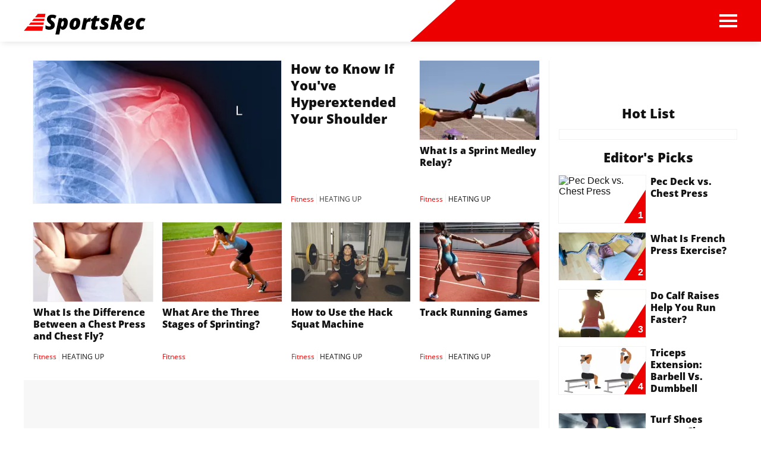

--- FILE ---
content_type: text/html; charset=utf-8
request_url: https://www.google.com/recaptcha/api2/aframe
body_size: 266
content:
<!DOCTYPE HTML><html><head><meta http-equiv="content-type" content="text/html; charset=UTF-8"></head><body><script nonce="qCMA6AzbBnwQJ0era2yoBg">/** Anti-fraud and anti-abuse applications only. See google.com/recaptcha */ try{var clients={'sodar':'https://pagead2.googlesyndication.com/pagead/sodar?'};window.addEventListener("message",function(a){try{if(a.source===window.parent){var b=JSON.parse(a.data);var c=clients[b['id']];if(c){var d=document.createElement('img');d.src=c+b['params']+'&rc='+(localStorage.getItem("rc::a")?sessionStorage.getItem("rc::b"):"");window.document.body.appendChild(d);sessionStorage.setItem("rc::e",parseInt(sessionStorage.getItem("rc::e")||0)+1);localStorage.setItem("rc::h",'1770134378239');}}}catch(b){}});window.parent.postMessage("_grecaptcha_ready", "*");}catch(b){}</script></body></html>

--- FILE ---
content_type: application/javascript
request_url: https://html-load.com/script/www.sportsrec.com.js?hash=-1866409072
body_size: 138495
content:
// 
!function(){function a1w(t,e){const n=a1e();return(a1w=function(t,e){return n[t-=134]})(t,e)}function a1e(){const t=["single|multiple","body > div > span > div","1.9.1","<percentage>?&&<image>","ZmthZA==","<url>+","combinator","idx","test/v1ew/failed","head","<length-percentage>|min-content|max-content|auto","class extends self.XMLHttpRequest","dXl5aw==","!boolean-group","dmJybDRzN3U5ZjhuejVqcHFpMG13dGU2Y3loYWcxM294","overflow","open-quote|close-quote|no-open-quote|no-close-quote","Google","\n   value: ",'<script src="',"lookupType","slotRenderEnded","setTimeout","document.querySelector","none|[[<dashed-ident>||<try-tactic>]|<'position-area'>]#","url","<display-outside>?&&[flow|flow-root]?&&list-item","hasFocus","Unknown property","MSG_ACK_VISIBLE","child-0","crios","-moz-radial-gradient( <-legacy-radial-gradient-arguments> )|-webkit-radial-gradient( <-legacy-radial-gradient-arguments> )|-o-radial-gradient( <-legacy-radial-gradient-arguments> )","<'height'>","[recoverTcfCMP] ","test/view/passed","aXp4c29tcWgzcDhidmdhNDl3N2Z5MnRsdWM2ZTVuMDFy","Blocked slot define: [","getLocationFromList","baseline|sub|super|<svg-length>","<'rest-before'> <'rest-after'>?","<'inset-inline'>","[<length-percentage>|top|center|bottom]#","data:text/html,","components","<'background-color'>||<bg-image>||<bg-position> [/ <bg-size>]?||<repeat-style>||<attachment>||<box>||<box>","protocol","<line-width>{1,4}","/cgi-bin/PelicanC.dll","middle","Value","parseInt","/negotiate/v4/xhr?passcode=","visit","Bad syntax","static|relative|absolute|sticky|fixed|-webkit-sticky","Date","checkStructure","addMapping","0d677ebc-1f69-4f65-bda7-2e402eb202d5","closest-side|closest-corner|farthest-side|farthest-corner|contain|cover","-ms-inline-flexbox|-ms-grid|-ms-inline-grid|-webkit-flex|-webkit-inline-flex|-webkit-box|-webkit-inline-box|-moz-inline-stack|-moz-box|-moz-inline-box","/analytics?host=","Failed to load profile: ","ZnU2cXI4cGlrd2NueDFhc3RtNDc5YnZnMmV6bG8wM2h5","isDelim","pubstack","max-width","none|button|button-arrow-down|button-arrow-next|button-arrow-previous|button-arrow-up|button-bevel|button-focus|caret|checkbox|checkbox-container|checkbox-label|checkmenuitem|dualbutton|groupbox|listbox|listitem|menuarrow|menubar|menucheckbox|menuimage|menuitem|menuitemtext|menulist|menulist-button|menulist-text|menulist-textfield|menupopup|menuradio|menuseparator|meterbar|meterchunk|progressbar|progressbar-vertical|progresschunk|progresschunk-vertical|radio|radio-container|radio-label|radiomenuitem|range|range-thumb|resizer|resizerpanel|scale-horizontal|scalethumbend|scalethumb-horizontal|scalethumbstart|scalethumbtick|scalethumb-vertical|scale-vertical|scrollbarbutton-down|scrollbarbutton-left|scrollbarbutton-right|scrollbarbutton-up|scrollbarthumb-horizontal|scrollbarthumb-vertical|scrollbartrack-horizontal|scrollbartrack-vertical|searchfield|separator|sheet|spinner|spinner-downbutton|spinner-textfield|spinner-upbutton|splitter|statusbar|statusbarpanel|tab|tabpanel|tabpanels|tab-scroll-arrow-back|tab-scroll-arrow-forward|textfield|textfield-multiline|toolbar|toolbarbutton|toolbarbutton-dropdown|toolbargripper|toolbox|tooltip|treeheader|treeheadercell|treeheadersortarrow|treeitem|treeline|treetwisty|treetwistyopen|treeview|-moz-mac-unified-toolbar|-moz-win-borderless-glass|-moz-win-browsertabbar-toolbox|-moz-win-communicationstext|-moz-win-communications-toolbox|-moz-win-exclude-glass|-moz-win-glass|-moz-win-mediatext|-moz-win-media-toolbox|-moz-window-button-box|-moz-window-button-box-maximized|-moz-window-button-close|-moz-window-button-maximize|-moz-window-button-minimize|-moz-window-button-restore|-moz-window-frame-bottom|-moz-window-frame-left|-moz-window-frame-right|-moz-window-titlebar|-moz-window-titlebar-maximized","setTargeting","positions","dotted|solid|space|<string>","<'margin-block-end'>","normal|stretch|<baseline-position>|[<overflow-position>? <self-position>]","documentFocus","findWsEnd","adv-space","toArray","cache_adblock_circumvent_score","jsSelector","<bg-size>#","getElementsByClassName","<bg-image>#","XnpHW3dtCkNgPThCdj48Jl0wOlQgTCNweDNYbGktbikuNA==","createContextualFragment","https://securepubads.g.doubleclick.net/tag/js/gpt.js","scrollWidth","Apple","window.parent.parent.apstag.runtime.callCqWrapper","ui-serif|ui-sans-serif|ui-monospace|ui-rounded","pathname","versions","HTMLAnchorElement","content_ad","KAlFSENfO3MvLldnTmZWbCB6OU1ZaFF9VGo6SkZVUykj",'"><\/script>',' <html>\n      <head>\n        <style></style>\n        <style></style>\n        <style></style>\n        <style></style>\n        <style></style>\n        <style></style>\n        <meta name="as-event-handler-added" />\n      </head>\n      <body marginwidth="0" marginheight="0">\n        <a target="_blank" rel="noopener noreferrer" href>\n          <div id="container" class="vertical mid wide">\n            <div class="img_container">\n              <img src />\n            </div>\n            <div class="text_container">\n              <div class="title"></div>\n              <div class="description"></div>\n              <div class="sponsoredBy"></div>\n            </div>\n          </div>\n        </a>\n      </body>\n    </html>',"<track-breadth>|minmax( <inflexible-breadth> , <track-breadth> )|fit-content( <length-percentage> )","rotate3d( <number> , <number> , <number> , [<angle>|<zero>] )","bWpiMGZldTZseng3a3FoZ29wNGF0ODMxYzkyeXdpcjVu","matches","frame","<custom-ident> : <integer>+ ;","readyState","parseCustomProperty","substring","fXFCPHpgUFpbWUg6MHNqdmFPcA==","normal|none|[<common-lig-values>||<discretionary-lig-values>||<historical-lig-values>||<contextual-alt-values>||stylistic( <feature-value-name> )||historical-forms||styleset( <feature-value-name># )||character-variant( <feature-value-name># )||swash( <feature-value-name> )||ornaments( <feature-value-name> )||annotation( <feature-value-name> )||[small-caps|all-small-caps|petite-caps|all-petite-caps|unicase|titling-caps]||<numeric-figure-values>||<numeric-spacing-values>||<numeric-fraction-values>||ordinal||slashed-zero||<east-asian-variant-values>||<east-asian-width-values>||ruby]","fundingchoices","getWrapper","Comment","Attribute selector (=, ~=, ^=, $=, *=, |=) is expected","Function","khz","cXhuNml1cDNvdDhnejdmbGN3MDlieQ==","nextUntil","throw new Error();","random","<'-ms-scroll-limit-x-min'> <'-ms-scroll-limit-y-min'> <'-ms-scroll-limit-x-max'> <'-ms-scroll-limit-y-max'>","botKind","normal|break-word|anywhere","offset","[<image>|<string>] [<resolution>||type( <string> )]","Generic","interval","fetchLater","__tcfloaded_cache","midhudsonnews.com","Block","bml1ZTh0bXlhY2ozbDkxcTY1Znhid3pydjdwbzJnazQw","getFirstListNode","delete","ops","lvw","normal|<percentage>","document","floor","string|color|url|integer|number|length|angle|time|frequency|cap|ch|em|ex|ic|lh|rlh|rem|vb|vi|vw|vh|vmin|vmax|mm|Q|cm|in|pt|pc|px|deg|grad|rad|turn|ms|s|Hz|kHz|%","POST","lastChild","_version","document.classList.contains","setSource","attr( <attr-name> <type-or-unit>? [, <attr-fallback>]? )","b3V0cHV0","fromCodePoint","getLocationRange","previousSibling"," node type","Element_getAttribute","[none|<custom-ident>]#","enjgioijew","start|end|center|justify|distribute","src","acos( <calc-sum> )","none|capitalize|uppercase|lowercase|full-width|full-size-kana","Matching for a tree with var() is not supported","Failed to decode protect-url: url is empty","Range","svh","data-non-sharding","__webdriver_script_func","num","<forgiving-selector-list>","alphaStr","radial-gradient( [<ending-shape>||<size>]? [at <position>]? , <color-stop-list> )","czN6Ym85YWhnZjdsazV5MGN1bXJwcW53eDZpNGpldnQy","ContentWindow not found","purpose","<number>|<percentage>","encodeURI","features","height","CDC","width not set properly","onclick","[[<url> [<x> <y>]? ,]* [auto|default|none|context-menu|help|pointer|progress|wait|cell|crosshair|text|vertical-text|alias|copy|move|no-drop|not-allowed|e-resize|n-resize|ne-resize|nw-resize|s-resize|se-resize|sw-resize|w-resize|ew-resize|ns-resize|nesw-resize|nwse-resize|col-resize|row-resize|all-scroll|zoom-in|zoom-out|grab|grabbing|hand|-webkit-grab|-webkit-grabbing|-webkit-zoom-in|-webkit-zoom-out|-moz-grab|-moz-grabbing|-moz-zoom-in|-moz-zoom-out]]","content|fixed","<head","column","SupportsDeclaration","<mf-name> : <mf-value>","PTZhMEc+UE9vMzdudj94JjFgXTJ0","__driver_unwrapped","[<function-token> <any-value>? )]|[( <any-value>? )]","frameStatus:failed","normal|<length-percentage>","auto|<'border-style'>","Terminate - not apply","dXk4b2EyczZnNGozMDF0OWJpcDdyYw==","as-extra","navigator.connection.rtt is undefined","declarators","as_logs","<frequency>&&absolute|[[x-low|low|medium|high|x-high]||[<frequency>|<semitones>|<percentage>]]","[<url>|url-prefix( <string> )|domain( <string> )|media-document( <string> )|regexp( <string> )]#","w = window.parent.parent;","writable","642185nGkWzN",".setTargetingForGPTAsync",'SourceMapGenerator.prototype.applySourceMap requires either an explicit source file, or the source map\'s "file" property. Both were omitted.',"loader","ABCDEFGHIJKLMNOPQRSTUVWXYZabcdefghijklmnopqrstuvwxyz0123456789+/","none|<custom-ident>","tb|rl|bt|lr","<'min-width'>","Object","isLoaded","[<length>|<number>]{1,4}","defineProperty","createItem","area","<line-style>{1,4}","flat|preserve-3d","evaluate","duration","normal|strong|moderate|none|reduced","auto|stable&&both-edges?","AV1 codec is not supported. Video negotiation will be suppressed.","https://css-load.com","WebGLRenderingContext.getParameter is not a function","scrollY","[auto? [none|<length>]]{1,2}","tokenCount","prev","window.PluginArray is undefined","auto|none|preserve-parent-color","leboncoin.fr","singleNodeValue","no-limit|<integer>","azUyM3RscHplcXZzMHlqaDgxb2d1YTZ3bmJyN2M5bWY0aQ==","scheduler unhandled exception - ","getGPPData","<mask-layer>#","responseText","sdkVersion","deep","ADNXSMediation","(prefers-color-scheme: light)","<declaration-value>?","initLogUploadHandler","encodeURIComponent","recovery","StyleSheet","/negotiate/v4/video?width=",", elapsed: ","nextCharCode","sqrt( <calc-sum> )","<header","<'max-width'>","error on contentWindow","is_brave","<'flex-basis'>","tcloaded","children","innerText","container","prebid","color-mix( <color-interpolation-method> , [<color>&&<percentage [0,100]>?]#{2} )","assign","next","headless_chrome","parseRulePrelude","[<url>|<gradient>|none] [<length-percentage>{4} <-webkit-mask-box-repeat>{2}]?","auto|<custom-ident>","<'max-height'>","normal|sub|super","{-token","[<length-percentage>|<number>|auto]{1,4}","deg","[recovery] __tcfapi eventStatus is not useractioncomplete or tcloaded. value: ","[<length-percentage>|left|center|right]#","getType","Negotiate async ads failed: ","document.documentElement.clientWidth, clientHeight","Timeout.","sizes","givt_detected","Declaration","urlGenerate","collect","[<angular-color-stop> [, <angular-color-hint>]?]# , <angular-color-stop>","getRandomValues","ms, passcode: ","N is expected","'))","6ErSVYP","HEAD","<single-animation>#","googletag","__selenium_evaluate","__gppLocator","&domain=","</head><body></body></html>","normal|none|[<content-replacement>|<content-list>] [/ [<string>|<counter>]+]?","immediate","/negotiate/v4/image?width=","<calc-product> [['+'|'-'] <calc-product>]*","banner_ad","isNaN","auto|start|end|center|baseline|stretch","followColorScheme","write","auto|balance|stable|pretty","min","cWJ1dw==","image","log","_sourceRoot","AtrulePrelude","M2M1MWdvcTQwcHphbDlyNnh1dnRrZXkyc3duajdtaWhi","adshield_apply","<transition-behavior-value>#","compareByOriginalPositions","<-webkit-gradient()>|<-legacy-linear-gradient>|<-legacy-repeating-linear-gradient>|<-legacy-radial-gradient>|<-legacy-repeating-radial-gradient>","body > div > span","O2ZlUVhcLk54PHl9MgpVOWJJU0wvNmkhWXUjQWh8Q15a","html","Terminate - empty profile","scrolling","none|<integer>","NzRoZnZidGNqMmVyb2EwdWw1Nnl3M2lucXhrZ3A5bTF6cw==","_generateSourcesContent","__isPrebidOnly event listener removed","http://api.dable.io/widgets/","renderer","buildID","document - link element","none|[[filled|open]||[dot|circle|double-circle|triangle|sesame]]|<string>","<counter-style>|<string>|none","none|[weight||style||small-caps||position]","svmax","sourceMapURL could not be parsed","any","default|menu|tooltip|sheet|none","prototype","coachjs","auto|avoid|always|all|avoid-page|page|left|right|recto|verso|avoid-column|column|avoid-region|region","iframe msg err: ",'function t(n,r){const c=e();return(t=function(t,e){return c[t-=125]})(n,r)}function e(){const t=["501488WDDNqd","currentScript","65XmFJPF","stack","3191470qiFaCf","63QVFWTR","3331tAHLvD","3cJTWsk","42360ynNtWd","2142mgVquH","remove","__hooked_preframe","18876319fSHirK","defineProperties","test","1121030sZJRuE","defineProperty","9215778iEEMcx"];return(e=function(){return t})()}(function(n,r){const c=t,s=e();for(;;)try{if(877771===-parseInt(c(125))/1+-parseInt(c(141))/2*(parseInt(c(126))/3)+-parseInt(c(137))/4*(-parseInt(c(139))/5)+parseInt(c(136))/6+parseInt(c(128))/7*(-parseInt(c(127))/8)+parseInt(c(142))/9*(-parseInt(c(134))/10)+parseInt(c(131))/11)break;s.push(s.shift())}catch(t){s.push(s.shift())}})(),(()=>{const e=t;document[e(138)][e(129)]();const n=Object[e(135)],r=Object.defineProperties,c=()=>{const t=e,n=(new Error)[t(140)];return!!new RegExp(atob("KChhYm9ydC1vbi1pZnJhbWUtcHJvcGVydHl8b3ZlcnJpZGUtcHJvcGVydHkpLShyZWFkfHdyaXRlKSl8cHJldmVudC1saXN0ZW5lcg=="))[t(133)](n)};Object[e(135)]=(...t)=>{if(!c())return n(...t)},Object[e(132)]=(...t)=>{if(!c())return r(...t)},window[e(130)]=!0})();',"job","normal|light|dark|<palette-identifier>","<paint>","none|in-flow|all","walk"," is expected","<single-animation-composition>#","toUpperCase","[<box>|border|padding|content|text]#","<number [0,∞]> [/ <number [0,∞]>]?","MAIN","<number-percentage>{1,4} fill?","eventStatus","timesofindia.indiatimes.com","_sources","https://example.com/","outerHTML","conic-gradient( [from <angle>]? [at <position>]? , <angular-color-stop-list> )","male|female|neutral","encodedBodySize","firefox_etp_enabled","eWJmcQ==","evalLength","validate","getAttributeKeys","v4ac1eiZr0","whitespace-token","document.hidden","[restore-rejections] restoreDeferredRejections__nonadblock",'"inventories"',"rotateX( [<angle>|<zero>] )","gpt_slot_rendered_time","onreadystatechange","auto|avoid","first","containerId","'[' <custom-ident>* ']'","cqmin","normal||[size|inline-size]","notificationPermissions","Raw","getAtruleDescriptor","Identifier, string or comma is expected","revokeObjectURL","stringify","applySourceMap","urlParse","source","block|inline|run-in","<'inset-inline-end'>","none|all|[digits <integer>?]","pop","Terminate - profile not found","skew( [<angle>|<zero>] , [<angle>|<zero>]? )","scale3d( [<number>|<percentage>]#{3} )","Wrong value `","domain switch: no src attribute","<outline-radius>{1,4} [/ <outline-radius>{1,4}]?","blockIVT","writeln","parent_after","defineProperties"," used missed syntax definition ","atrule","repeat|no-repeat|space|round","checkAtruleName","even","iframe negotiate: configure message timeout: ","https://s.html-load.com","Node_baseURI","terms","adlib","<complex-selector-list>","before doesn't belong to list","Class extends value ","numeric-only|allow-keywords","[[auto|<length-percentage>]{1,2}]#","__webdriver_unwrapped","match","/adsid/integrator.js","( [<mf-plain>|<mf-boolean>|<mf-range>] )","none|<image>","[<box>|border|padding|content]#","reverse","Token","circle|ellipse","reportToSentry","ray( <angle>&&<ray-size>?&&contain?&&[at <position>]? )","https://c.html-load.com","percentage-token","<html></html>","<calc-value> ['*' <calc-value>|'/' <number>]*","joinAdInterestGroup","Math","<percentage>","minmax( [<length-percentage>|min-content|max-content|auto] , [<length-percentage>|<flex>|min-content|max-content|auto] )","309982ZXDtrR","polygon( <fill-rule>? , [<length-percentage> <length-percentage>]# )","Expected more digits in base 64 VLQ value.","charCode","Spaces","auto|isolate","responseType","condition","Terminate - not allowed running in iframe","Unknown at-rule","as_version","XncgVl8xcWs2OmooImc+aSVlfEwyY0k=","iframe message timeout: ","parent_before","lookupNonWSType","<'margin-right'>","collapse|separate","insertAdjacentElement","%%%INV_CODE%%%","instance","[jis78|jis83|jis90|jis04|simplified|traditional]","padding-bottom","tokenType","safari/firefox iframe timeout","none|<dashed-ident>#","Expect a number","bind","document.querySelectorAll","https://fb.html-load.com","<shape>|auto","https://t.html-load.com","<attachment>#","<time>|none|x-weak|weak|medium|strong|x-strong","<media-not>|<media-and>|<media-or>|<media-in-parens>","data-owner","!(function(){","isSamsungBrowser","boolean-expr","http://127.0.0.1","\x3c!--","Property","limit_memory_filter","inventory"," | ","sin( <calc-sum> )","[recoverTcfCMP] __tcfloaded_cache","translateZ( <length> )","/negotiate/v3/iframe?passcode=","SharedStorageWorklet","none|<length-percentage>|min-content|max-content|fit-content|fit-content( <length-percentage> )|stretch|<-non-standard-size>","country","none|always|column|page|spread","em1wYw==","parseValue","skewX( [<angle>|<zero>] )","<angle>|[[left-side|far-left|left|center-left|center|center-right|right|far-right|right-side]||behind]|leftwards|rightwards","/inventory?host=","getNode","_array","':' <ident-token>|':' <function-token> <any-value> ')'","cos( <calc-sum> )","confirm","descriptors","webkitSpeechGrammar","<length-percentage>|closest-side|farthest-side","isActive","prepend","top|bottom|block-start|block-end|inline-start|inline-end","destroySlots","auto|none|text|all","Invalid reserved state: ","MatchGraph","srgb|srgb-linear|display-p3|a98-rgb|prophoto-rgb|rec2020","leave","as_adblock","Equal sign is expected","general-enclosed","<box>|margin-box","` in `",'" is expected',"`, expected `","/f.min.js","toLog","[left|center|right|<length-percentage>] [top|center|bottom|<length-percentage>]","PerformanceEntry","pagehide","svmin","[[<'font-style'>||<font-variant-css2>||<'font-weight'>||<font-width-css3>]? <'font-size'> [/ <'line-height'>]? <'font-family'>#]|<system-family-name>|<-non-standard-font>","DeclarationList","cqb","M2Jwa2ltZnZ4ZTcxNm56b3lydzBxNTI=","endpoint","function-token","normal|break-all|keep-all|break-word|auto-phrase","linear-gradient( [[<angle>|to <side-or-corner>]||<color-interpolation-method>]? , <color-stop-list> )","declarationList","decodeURIComponent","isVisible","pageview_id","e|pi|infinity|-infinity|NaN","repeat-x|repeat-y|[repeat|space|round|no-repeat]{1,2}","none|<position>#","_sorted","':' [before|after|first-line|first-letter]","consume","url-not-matched","svi","baseUrl","AdShield API","insertAdjacentHTML","string-try-catch","tokenIndex","important","<number-one-or-greater>","event","<declaration>","ODk1dDdxMWMydmVtZnVrc2w2MGh5empud28zNGJ4cGdp",".start","FIRST_ORDERED_NODE_TYPE","nextElementSibling","attachShadow","<complex-real-selector-list>","query","cache_is_blocking_ads","allocateCursor","script:","iframe load error: ","Failed to get key from: ","[contain|none|auto]{1,2}","jizsl_","snigel","MatchOnceBuffer","addConnectionHandler","<'max-block-size'>","is_admiral_adwall_rendered","memoryLimitThreshold","cache_isbot","VGhlcmUgd2FzIGEgcHJvYmxlbSBsb2FkaW5nIHRoZSBwYWdlLiBQbGVhc2UgY2xpY2sgT0sgdG8gbGVhcm4gbW9yZS4=","race","HTMLMetaElement","lvmax","canPlayType","<'border-width'>||<'border-style'>||<color>","adUnits","wechat","JlhEX1FPaE1ybHRwUjFjNHpHClk=","polarbyte","consumeNumber","<html><head><script>","/iu3","host",": unfilled negotiations were: [","<position>#","cqh","useragent","json.parse","<composite-style>#","awesomium","insertList","blocked","phantomjs","baseline|sub|super|text-top|text-bottom|middle|top|bottom|<percentage>|<length>","none|[first||[force-end|allow-end]||last]","no-cache","flex-direction","path","server","fo2nsdf","top",".setPAAPIConfigForGPT","Hash","Multiplier","consumeUntilBalanceEnd","reserved1Output","as_console",'":", ',"gazetaprawna.pl","padding-left","translateY( <length-percentage> )","var(","keys","<-ms-filter-function>+"," undefined",'"<", ">", "=" or ")"',"as_inventories","Node_textContent","__driver_evaluate","pub_300x250","Integrity check failed: ","target-counters( [<string>|<url>] , <custom-ident> , <string> , <counter-style>? )","not <style-in-parens>|<style-in-parens> [[and <style-in-parens>]*|[or <style-in-parens>]*]","slice|clone","Blob","cGxiaTIxY3hmbW8zNnRuNTB1cQ==","Analytics.event(","[<position> ,]? [[[<-legacy-radial-gradient-shape>||<-legacy-radial-gradient-size>]|[<length>|<percentage>]{2}] ,]? <color-stop-list>","[<line-names>? <track-size>]+ <line-names>?","reserved1","and","removed","none|<filter-function-list>","opera","reversed( <counter-name> )","anchor-size( [<anchor-element>||<anchor-size>]? , <length-percentage>? )","log_version","sourceMap","catch","[Profile Handler]","okNetworkStatusCodes","start|middle|end","this.href='https://paid.outbrain.com/network/redir","auto|none|visiblePainted|visibleFill|visibleStroke|visible|painted|fill|stroke|all|inherit","prevUntil",":before","Scheduler Terminated with unexpected non-error instance: ","window.top.apstag.runtime.callCqWrapper","width","auto|bar|block|underscore","now","geniee-prebid","<number-percentage>{1,4}&&fill?","getClickUrl","/cdn/adx/open/integration.html","oklab( [<percentage>|<number>|none] [<percentage>|<number>|none] [<percentage>|<number>|none] [/ [<alpha-value>|none]]? )","gpt-ima","[<'scroll-timeline-name'>||<'scroll-timeline-axis'>]#","function a0Z(e,Z){const L=a0e();return a0Z=function(w,Q){w=w-0xf2;let v=L[w];return v;},a0Z(e,Z);}function a0e(){const eD=['onload','as_','526myoEGc','push','__sa_','__as_ready_resolve','__as_rej','addEventListener','LOADING','XMLHttpRequest','entries','getOwnPropertyDescriptor','_as_prehooked_functions','status','script_onerror','__fr','xhr_defer','href','isAdBlockerDetected','length','then','8fkpCwc','onerror','apply','readyState','_as_prehooked','set','__as_new_xhr_data','Window','catch','charCodeAt','location','document','onreadystatechange','__as_xhr_open_args','_as_injected_functions','DONE','open','toLowerCase','handleEvent','defineProperty','name','54270lMbrbp','__as_is_xhr_loading','prototype','decodeURIComponent','contentWindow','EventTarget','407388pPDlir','__as_xhr_onload','collect','get','call','JSON','setAttribute','Element','btoa','__as_is_ready_state_change_loading','GET','4281624sRJEmx','__origin','currentScript','1433495pfzHcj','__prehooked','1079200HKAVfx','window','error','687boqfKv','fetch','load','1578234UbzukV','function','remove','hostname','adshield'];a0e=function(){return eD;};return a0e();}(function(e,Z){const C=a0Z,L=e();while(!![]){try{const w=-parseInt(C(0x10a))/0x1*(-parseInt(C(0x114))/0x2)+-parseInt(C(0xf7))/0x3+-parseInt(C(0x127))/0x4*(parseInt(C(0x13c))/0x5)+parseInt(C(0x10d))/0x6+parseInt(C(0x105))/0x7+parseInt(C(0x107))/0x8+-parseInt(C(0x102))/0x9;if(w===Z)break;else L['push'](L['shift']());}catch(Q){L['push'](L['shift']());}}}(a0e,0x24a95),((()=>{'use strict';const m=a0Z;const Z={'HTMLIFrameElement_contentWindow':()=>Object[m(0x11d)](HTMLIFrameElement[m(0xf3)],m(0xf5)),'XMLHttpRequest_open':()=>Q(window,m(0x11b),m(0x137)),'Window_decodeURIComponent':()=>Q(window,m(0x12e),m(0xf4)),'Window_fetch':()=>Q(window,m(0x12e),m(0x10b)),'Element_setAttribute':()=>Q(window,m(0xfe),m(0xfd)),'EventTarget_addEventListener':()=>Q(window,m(0xf6),m(0x119))},L=m(0x116)+window[m(0xff)](window[m(0x131)][m(0x123)]),w={'get'(){const R=m;return this[R(0xf9)](),window[L];},'collectOne'(v){window[L]=window[L]||{},window[L][v]||(window[L][v]=Z[v]());},'collect'(){const V=m;window[L]=window[L]||{};for(const [v,l]of Object[V(0x11c)](Z))window[L][v]||(window[L][v]=l());}};function Q(v,l,X){const e0=m;var B,s,y;return e0(0x108)===l[e0(0x138)]()?v[X]:e0(0x132)===l?null===(B=v[e0(0x132)])||void 0x0===B?void 0x0:B[X]:e0(0xfc)===l?null===(s=v[e0(0xfc)])||void 0x0===s?void 0x0:s[X]:null===(y=v[l])||void 0x0===y||null===(y=y[e0(0xf3)])||void 0x0===y?void 0x0:y[X];}((()=>{const e2=m;var v,X,B;const y=W=>{const e1=a0Z;let b=0x0;for(let O=0x0,z=W[e1(0x125)];O<z;O++){b=(b<<0x5)-b+W[e1(0x130)](O),b|=0x0;}return b;};null===(v=document[e2(0x104)])||void 0x0===v||v[e2(0x10f)]();const g=function(W){const b=function(O){const e3=a0Z;return e3(0x113)+y(O[e3(0x131)][e3(0x110)]+e3(0x11e));}(W);return W[b]||(W[b]={}),W[b];}(window),j=function(W){const b=function(O){const e4=a0Z;return e4(0x113)+y(O[e4(0x131)][e4(0x110)]+e4(0x135));}(W);return W[b]||(W[b]={}),W[b];}(window),K=e2(0x113)+y(window[e2(0x131)][e2(0x110)]+e2(0x12b));(X=window)[e2(0x117)]||(X[e2(0x117)]=[]),(B=window)[e2(0x118)]||(B[e2(0x118)]=[]);let x=!0x1;window[e2(0x117)][e2(0x115)](()=>{x=!0x0;});const E=new Promise(W=>{setTimeout(()=>{x=!0x0,W();},0x1b5d);});function N(W){return function(){const e5=a0Z;for(var b=arguments[e5(0x125)],O=new Array(b),z=0x0;z<b;z++)O[z]=arguments[z];return x?W(...O):new Promise((k,S)=>{const e6=e5;W(...O)[e6(0x126)](k)[e6(0x12f)](function(){const e7=e6;for(var f=arguments[e7(0x125)],q=new Array(f),A=0x0;A<f;A++)q[A]=arguments[A];E[e7(0x126)](()=>S(...q)),window[e7(0x118)][e7(0x115)]({'type':e7(0x10b),'arguments':O,'errArgs':q,'reject':S,'resolve':k});});});};}const I=W=>{const e8=e2;var b,O,z;return e8(0x101)===(null===(b=W[e8(0x134)])||void 0x0===b?void 0x0:b[0x0])&&0x0===W[e8(0x11f)]&&((null===(O=W[e8(0x134)])||void 0x0===O?void 0x0:O[e8(0x125)])<0x3||!0x1!==(null===(z=W[e8(0x134)])||void 0x0===z?void 0x0:z[0x2]));},M=()=>{const e9=e2,W=Object[e9(0x11d)](XMLHttpRequest[e9(0xf3)],e9(0x133)),b=Object[e9(0x11d)](XMLHttpRequest[e9(0xf3)],e9(0x12a)),O=Object[e9(0x11d)](XMLHttpRequestEventTarget[e9(0xf3)],e9(0x128)),z=Object[e9(0x11d)](XMLHttpRequestEventTarget[e9(0xf3)],e9(0x112));W&&b&&O&&z&&(Object[e9(0x13a)](XMLHttpRequest[e9(0xf3)],e9(0x133),{'get':function(){const ee=e9,k=W[ee(0xfa)][ee(0xfb)](this);return(null==k?void 0x0:k[ee(0x103)])||k;},'set':function(k){const eZ=e9;if(x||!k||eZ(0x10e)!=typeof k)return W[eZ(0x12c)][eZ(0xfb)](this,k);const S=f=>{const eL=eZ;if(this[eL(0x12a)]===XMLHttpRequest[eL(0x136)]&&I(this))return this[eL(0x100)]=!0x0,E[eL(0x126)](()=>{const ew=eL;this[ew(0x100)]&&(this[ew(0x100)]=!0x1,k[ew(0xfb)](this,f));}),void window[eL(0x118)][eL(0x115)]({'type':eL(0x122),'callback':()=>(this[eL(0x100)]=!0x1,k[eL(0xfb)](this,f)),'xhr':this});k[eL(0xfb)](this,f);};S[eZ(0x103)]=k,W[eZ(0x12c)][eZ(0xfb)](this,S);}}),Object[e9(0x13a)](XMLHttpRequest[e9(0xf3)],e9(0x12a),{'get':function(){const eQ=e9;var k;return this[eQ(0x100)]?XMLHttpRequest[eQ(0x11a)]:null!==(k=this[eQ(0x12d)])&&void 0x0!==k&&k[eQ(0x12a)]?XMLHttpRequest[eQ(0x136)]:b[eQ(0xfa)][eQ(0xfb)](this);}}),Object[e9(0x13a)](XMLHttpRequestEventTarget[e9(0xf3)],e9(0x128),{'get':function(){const ev=e9,k=O[ev(0xfa)][ev(0xfb)](this);return(null==k?void 0x0:k[ev(0x103)])||k;},'set':function(k){const el=e9;if(x||!k||el(0x10e)!=typeof k)return O[el(0x12c)][el(0xfb)](this,k);const S=f=>{const er=el;if(I(this))return this[er(0xf2)]=!0x0,E[er(0x126)](()=>{const eX=er;this[eX(0xf2)]&&(this[eX(0xf2)]=!0x1,k[eX(0xfb)](this,f));}),void window[er(0x118)][er(0x115)]({'type':er(0x122),'callback':()=>(this[er(0xf2)]=!0x1,k[er(0xfb)](this,f)),'xhr':this});k[er(0xfb)](this,f);};S[el(0x103)]=k,O[el(0x12c)][el(0xfb)](this,S);}}),Object[e9(0x13a)](XMLHttpRequestEventTarget[e9(0xf3)],e9(0x112),{'get':function(){const eB=e9;return z[eB(0xfa)][eB(0xfb)](this);},'set':function(k){const es=e9;if(x||!k||es(0x10e)!=typeof k)return z[es(0x12c)][es(0xfb)](this,k);this[es(0xf8)]=k,this[es(0x119)](es(0x109),S=>{const ey=es;I(this)&&window[ey(0x118)][ey(0x115)]({'type':ey(0x122),'callback':()=>{},'xhr':this});}),z[es(0x12c)][es(0xfb)](this,k);}}));};function P(W){return function(){const eg=a0Z;for(var b=arguments[eg(0x125)],O=new Array(b),z=0x0;z<b;z++)O[z]=arguments[z];return this[eg(0x134)]=O,W[eg(0x129)](this,O);};}function Y(W,b,O){const et=e2,z=Object[et(0x11d)](W,b);if(z){const k={...z,'value':O};delete k[et(0xfa)],delete k[et(0x12c)],Object[et(0x13a)](W,b,k);}else W[b]=O;}function D(W,b,O){const ej=e2,z=W+'_'+b,k=w[ej(0xfa)]()[z];if(!k)return;const S=ej(0x108)===W[ej(0x138)]()?window:ej(0x132)===W?window[ej(0x132)]:ej(0xfc)===W?window[ej(0xfc)]:window[W][ej(0xf3)],f=function(){const eK=ej;for(var A=arguments[eK(0x125)],U=new Array(A),F=0x0;F<A;F++)U[F]=arguments[F];try{const J=j[z];return J?J[eK(0xfb)](this,k,...U):k[eK(0xfb)](this,...U);}catch(G){return k[eK(0xfb)](this,...U);}},q=O?O(f):f;Object[ej(0x13a)](q,ej(0x13b),{'value':b}),Object[ej(0x13a)](q,ej(0x106),{'value':!0x0}),Y(S,b,q),window[ej(0x117)][ej(0x115)](()=>{const ex=ej;window[ex(0x111)]&&!window[ex(0x111)][ex(0x124)]&&S[b]===q&&Y(S,b,k);}),g[z]=q;}window[K]||(w[e2(0xf9)](),D(e2(0x11b),e2(0x137),P),D(e2(0xfe),e2(0xfd)),D(e2(0x12e),e2(0x10b),N),(function(){const eN=e2,W=(z,k)=>new Promise((S,f)=>{const eE=a0Z,[q]=k;q[eE(0x121)]?f(k):(E[eE(0x126)](()=>f(k)),z[eE(0x119)](eE(0x10c),()=>S()),window[eE(0x118)][eE(0x115)]({'type':eE(0x120),'reject':()=>f(k),'errArgs':k,'tag':z}));}),b=Object[eN(0x11d)](HTMLElement[eN(0xf3)],eN(0x128));Object[eN(0x13a)](HTMLElement[eN(0xf3)],eN(0x128),{'get':function(){const eI=eN,z=b[eI(0xfa)][eI(0xfb)](this);return(null==z?void 0x0:z[eI(0x103)])||z;},'set':function(z){const eo=eN;var k=this;if(x||!(this instanceof HTMLScriptElement)||eo(0x10e)!=typeof z)return b[eo(0x12c)][eo(0xfb)](this,z);const S=function(){const ei=eo;for(var f=arguments[ei(0x125)],q=new Array(f),A=0x0;A<f;A++)q[A]=arguments[A];return W(k,q)[ei(0x12f)](U=>z[ei(0x129)](k,U));};S[eo(0x103)]=z,b[eo(0x12c)][eo(0xfb)](this,S);}});const O=EventTarget[eN(0xf3)][eN(0x119)];EventTarget[eN(0xf3)][eN(0x119)]=function(){const eM=eN;for(var z=this,k=arguments[eM(0x125)],S=new Array(k),f=0x0;f<k;f++)S[f]=arguments[f];const [q,A,...U]=S;if(x||!(this instanceof HTMLScriptElement)||eM(0x109)!==q||!(A instanceof Object))return O[eM(0xfb)](this,...S);const F=function(){const eP=eM;for(var J=arguments[eP(0x125)],G=new Array(J),H=0x0;H<J;H++)G[H]=arguments[H];return W(z,G)[eP(0x12f)](T=>{const eY=eP;eY(0x10e)==typeof A?A[eY(0x129)](z,T):A[eY(0x139)](...T);});};O[eM(0xfb)](this,q,F,...U);};}()),M(),window[K]=!0x0);})());})()));","rotate( [<angle>|<zero>] )","Heartbeat timeout.","<integer>&&<symbol>","Rzc1MmVgTFh4J1ptfTk8CXs/Rg==","<relative-real-selector>#","d3IyNzV5b2dzajRrdjAzaXpjbngxdWFxYjhwZmxtNnRo","[none|<single-transition-property>]||<time>||<easing-function>||<time>||<transition-behavior-value>","max-height","data-cmp-ab","direction","userLanguage","27d518f0","admiral","<track-size>+","connection","cqw","<image>","mustIncludeStrings","term","window.parent.document.domain;","<length>{1,2}|auto|[<page-size>||[portrait|landscape]]","MSG_ACK_INVISIBLE","minViewportWidth","<bg-clip>#","NodeList","isElementDisplayNoneImportant","iframe ready timeout (fetch error)","createElement","<'margin-inline-start'>","<'opacity'>","<color-stop-length>|<color-stop-angle>","iframe error event","mozInnerScreenX","webgl","<script>window.parent.postMessage('","&url=","CDO","blocking_acceptable_ads","<feature-value-declaration>","<'pause-before'> <'pause-after'>?","anonymous","then","originalAds","<media-condition>|[not|only]? <media-type> [and <media-condition-without-or>]?","prependList","node","Yzc4NjNxYnNtd3k1NG90bmhpdjE=","auto|normal|stretch|<baseline-position>|<overflow-position>? [<self-position>|left|right]","substrToCursor","Too many hex digits","heartbeat","lookupTypeNonSC","snapInterval( <percentage> , <percentage> )|snapList( <percentage># )","releaseCursor","<'top'>","` for ","true","encodeUrl","[<line-names>? [<track-size>|<track-repeat>]]+ <line-names>?","2013613aUhXvq","enter","&error=","rgba( <percentage>{3} [/ <alpha-value>]? )|rgba( <number>{3} [/ <alpha-value>]? )|rgba( <percentage>#{3} , <alpha-value>? )|rgba( <number>#{3} , <alpha-value>? )","\n  ","MSG_SYN_URG","expression","Feature","navigator","[<counter-name> <integer>?]+|none","test","<media-query>#","loc","parentNode","[-token","PseudoElementSelector","useandom-26T198340PX75pxJACKVERYMINDBUSHWOLF_GQZbfghjklqvwyzrict","plugins","<color> <color-stop-length>?","<dashed-ident>","closest","getComponents","callPhantom","detect","<transform-function>+","browserKind","[<length-percentage>|auto]{1,2}|cover|contain","getSlotId","<'margin-top'>","<'width'>","sort","[AdBlockDetector] Cosmetic adblock detected","Unknown feature ","NmFreWhvcjgwbTM3c2xmdzF2eHA=","langenscheidt.com","event_id","image-set( <image-set-option># )","fromEntries","<single-animation-timeline>#","<'container-name'> [/ <'container-type'>]?","raw","[<counter-name> <integer>?|<reversed-counter-name> <integer>?]+|none","is_tcf_required","<'animation-duration'>||<easing-function>||<'animation-delay'>||<single-animation-iteration-count>||<single-animation-direction>||<single-animation-fill-mode>||<single-animation-play-state>||[none|<keyframes-name>]||<single-animation-timeline>","rgba(247, 248, 224, 0.5)","none|[crop||cross]","X2w8IFZ6cURGOjJnNjF3e2ltKCI3TEFaYS9eaiVcJ0s/","div#contents > span#ads","Percentage",":after","<script>","CDO-token","CSSPrimitiveValue","[[left|center|right|span-left|span-right|x-start|x-end|span-x-start|span-x-end|x-self-start|x-self-end|span-x-self-start|span-x-self-end|span-all]||[top|center|bottom|span-top|span-bottom|y-start|y-end|span-y-start|span-y-end|y-self-start|y-self-end|span-y-self-start|span-y-self-end|span-all]|[block-start|center|block-end|span-block-start|span-block-end|span-all]||[inline-start|center|inline-end|span-inline-start|span-inline-end|span-all]|[self-block-start|center|self-block-end|span-self-block-start|span-self-block-end|span-all]||[self-inline-start|center|self-inline-end|span-self-inline-start|span-self-inline-end|span-all]|[start|center|end|span-start|span-end|span-all]{1,2}|[self-start|center|self-end|span-self-start|span-self-end|span-all]{1,2}]","sticky","electron","webdriver","ChromeDriverw","/cou/api_reco.php","pending","none|blink","linear|radial","[center|[[left|right|x-start|x-end]? <length-percentage>?]!]#","auto|smooth","iframe negotiate: onLoad, elapsed: ","3rd-party xhr abort","context","https:","normal|ultra-condensed|extra-condensed|condensed|semi-condensed|semi-expanded|expanded|extra-expanded|ultra-expanded","clamp( <calc-sum>#{3} )","MessagePort","blur( <length> )","cachedResultIsInAdIframe","is_ads_blocked","<'inset-inline-start'>","PerformanceResourceTiming","generic","createDescriptor","AddMatchOnce","auto|none|antialiased|subpixel-antialiased","_names","type","[recoverTcfCMP] start","<mask-reference>||<position> [/ <bg-size>]?||<repeat-style>||<geometry-box>||[<geometry-box>|no-clip]||<compositing-operator>||<masking-mode>","<line-width>","() => version","close","repeating-linear-gradient( [<angle>|to <side-or-corner>]? , <color-stop-list> )","text/html","matchAtruleDescriptor","add","<'row-gap'> <'column-gap'>?","nodeType","as_apply_gdpr","dmtkcw==","onLine","semicolon-token","<custom-ident>","doctype","adshield-loaded","<length>|<percentage>","AdShield API cmd.push","Firefox/","Unknown type: ","<'block-size'>","<number>|left|center|right|leftwards|rightwards","EventTarget","invert(","grippers|none","div#contents","document - find element","navigator.permissions is undefined","[diagonal-fractions|stacked-fractions]","installedModules","intersectionRatio","as_modal_loaded","<generic>","getAdserverTargeting","Date.now is not a number","Negotiate async ads v4 failed: ","String_replace","ignore|normal|select-after|select-before|select-menu|select-same|select-all|none","str","process","<html ","ad-unit","isTcStringResolved","consumeUntilLeftCurlyBracket","content|<'width'>","nullable","readystatechange","out_of_page","Identifier is expected but function found","uBlock Origin","af8d5326","insertRules","QjggL1k5b11WSENfcDN5dApoVE9OaTVxNklHLXI9Mmcl","Number of function is expected","https://ad-delivery.net/px.gif?ch=2","<unknown>","PEdjcE9JLwl6QVglNj85byByLmJtRlJpZT5Lc18pdjtWdQ==","longestMatch","rex","*[id]","isVisibleIframe","Match","includes","adshieldAvgRTT","orientation","navigator.mimeTypes is undefined","Nth","crossorigin","FeatureFunction","<'border-width'>","initLogMessageHandler","aXRoYw==","syntaxStack","elem","\n--",'meta[http-equiv="Content-Security-Policy"]',"<single-animation-play-state>#","scanWord","window.top.confiant.services().onASTAdLoad","margin-bottom","hsla( <hue> <percentage> <percentage> [/ <alpha-value>]? )|hsla( <hue> , <percentage> , <percentage> , <alpha-value>? )","<url> <decibel>?|none","url(","window.top._df.t","getAtrule","normal|reset|<number>|<percentage>","none|<offset-path>||<coord-box>","can't access document.hidden","width-equal-or-greater-than","webkitMediaStream","as_last_moved","http:","isChannelConnected","<single-animation-iteration-count>#","Inventory.insert","space-between|space-around|space-evenly|stretch","ric","<position>","bzVoa203OHVwMnl4d3Z6c2owYXQxYmdscjZlaTQzbmNx","contain|none|auto","Node_appendChild","auto|<color>{2}","infinite|<number>","<ray()>|<url>|<basic-shape>","frameElement","file","eval(atob('","Favicon loading failed. Media negotiations will be suppressed.","forEach","'>'|'+'|'~'|['|' '|']","bGU0OTcxbTVpcnB1a3hqdjNzcTJvOHk2MGduYnp0aHdmYQ==","raider.io","copyScriptElement","[<display-outside>||<display-inside>]|<display-listitem>|<display-internal>|<display-box>|<display-legacy>|<-non-standard-display>","decodeUrl","solid|double|dotted|dashed|wavy","<alpha-value>","some","prompt","Document","_blank","Bad value for `","element( <custom-ident> , [first|start|last|first-except]? )|element( <id-selector> )","anymind","__as_ready_resolve","<'border-style'>","[Bot] bot UA detected, ua="," requestBids.before hook: ","atrulePrelude","nodes","auto","scaleZ( [<number>|<percentage>] )","repeat( [<integer [1,∞]>] , [<line-names>? <fixed-size>]+ <line-names>? )","[native code]","distinctiveProps","<noscript>","tail","quizlet.com","none|<color>|<url> [none|<color>]?|context-fill|context-stroke"," negotiation is failed but suppressed since failOnlyIf is not met","wrong googletag.pubads()","replace|add|accumulate","<'bottom'>","bot","display:none","GeneralEnclosed","<'top'>{1,2}","[AdBlockDetector] Snippet adblock detected","[none|<keyframes-name>]#","googletag cmd unshift failed : ","sentrySampleRatio","gpt-rubicon","[<'animation-range-start'> <'animation-range-end'>?]#","../","at-keyword-token","copy","textContent","navigator.plugins is undefined","[recoverTcfCMP] inserting ","span","Position rule '","Element_setAttribute","umogames.com","cqmax","[<filter-function>|<url>]+","Blocked interstial slot define:","item doesn't belong to list","encodeId","<urange>#","normal|auto|<position>","7d518f02","https://qa.html-load.com","content-box|border-box|fill-box|stroke-box|view-box","[block|inline|x|y]#","<length>","auto|<length-percentage>","DisallowEmpty","Zm1qeA==","MediaQueryList"," cmp inserted","ev-times.com","Enum","marker-end",".pages.dev","closed","env( <custom-ident> , <declaration-value>? )","not <media-in-parens>","forEachToken","<clip-source>|[<basic-shape>||<geometry-box>]|none","normal|always","start","Unsupported version: ","open","Module","getPrototypeOf","dable","none|<shadow>#","lines","https://fb.content-loader.com","<inset()>|<xywh()>|<rect()>|<circle()>|<ellipse()>|<polygon()>|<path()>","invalid protect-id prefix: ","isSleipnir","<'right'>","/didomi_cmp.js","<integer>|<length>","AnPlusB","<bg-image>||<bg-position> [/ <bg-size>]?||<repeat-style>||<attachment>||<box>||<box>","CSSStyleSheet","lexer","navigator.permissions.query is not a function",'" as-key="',"appendData","statusText","isFirefox","filter:","https://static.dable.io/dist/plugin.min.js","cdn-exchange.toastoven.net","applyRatio","auto|none|scrollbar|-ms-autohiding-scrollbar","as_window_id","setIsTcfNeeded","intersectionRect","Element_attributes",'<pre style="margin:0;padding:0;font-size:10px;line-height: 1em;color:black;">',"align-items","fxios/","requestBids","recover_cmp_active","reserved2","sendBeacon","monitoring","btoa","ad01","LayerList","sourceRoot","dark","dggn","layer","as_didomi_cmp_id","handlers","setPAAPIConfigForGPT","eDUwdzRvZTdjanpxOGtyNmk5YWZ0MnAxbmd1bG0zaHlidg==","BotDetector.detect can't be called before BotDetector.collect","<style-condition>|<style-feature>","hwb( [<hue>|none] [<percentage>|none] [<percentage>|none] [/ [<alpha-value>|none]]? )","replaceState","isAdblockUser","insertRule","flex","AdShield API cmd.push result","knowt.com","tokenStart","updateCursors","circle( [<shape-radius>]? [at <position>]? )","cache_is_blocking_acceptable_ads","SyntaxReferenceError","KHIlOTZqVks3e2tQCWdEaE9jRnMnMTtNIkl1UVoveXFB","script","marginheight","getElementById","<ns-prefix>? <ident-token>","finally","delim-token","_isTcfNeeded","resource","cmVzZXJ2ZWQxSW5wdXQ=","/negotiate/v4/script?passcode=","ing","isRemoved","selectors","referrer","data-bypass-check-transform","<complex-selector-unit> [<combinator>? <complex-selector-unit>]*","number","addAtrule_","getAdUnitPath","<blur()>|<brightness()>|<contrast()>|<drop-shadow()>|<grayscale()>|<hue-rotate()>|<invert()>|<opacity()>|<saturate()>|<sepia()>",'" failed. One or more unexpected results received.',"none|<length-percentage> [<length-percentage> <length>?]?","as_debug","XXX","command","<combinator>? <complex-real-selector>","base","none|all|<dashed-ident>#","lvmin","https://","window.parent.parent.confiant.services().onASTAdLoad","backgroundImage","eDVBOGhFOT0KUUcxIkN1SidvVihJKT5sYlc0RCNlIEw2","<'border-top-color'>{1,2}","firstChild","rotateZ( [<angle>|<zero>] )","/negotiate/css","100%","IFrame","Invalid mapping: ","element-selector","parseAtrulePrelude","ident-token","calledSelenium","border-box|content-box|margin-box|padding-box","auto|<position>","data-empty-class","alpha|luminance|match-source","innerHTML","trim","setItem","sources","recognizer","x-frame-height","normal|italic|oblique <angle>{0,2}","right","<'max-inline-size'>","JSON","uBO:","class","view( [<axis>||<'view-timeline-inset'>]? )","[auto|alphabetic|hanging|ideographic]","fields","fixed","getProperty","<ident> ['.' <ident>]*","getDetections","space-all|normal|space-first|trim-start|trim-both|trim-all|auto","<'position-try-order'>? <'position-try-fallbacks'>","none|<custom-ident>+","<line-style>","config","Name is expected","about:","addEventListener","last","bTByeWlxdDgzNjJwMWZhdWxqNHpnaA==","dpcm","self","eventSampleRatio","none|<track-list>|<auto-track-list>","Tig5fCEvX1JEdjZRKSI4P0wjaFdscjs=","none|[<shape-box>||<basic-shape>]|<image>","documentElementKeys","shouldNegotiateAds","bXRlcWgweXM2MnAxZnhqNTg5cm80YXVuemxpZzNjN3diaw==","leader( <leader-type> )","[from-image||<resolution>]&&snap?","findValueFragments","heightEval","visibility","analytics","counters( <counter-name> , <string> , <counter-style>? )","MediaQuery","[<age>? <gender> <integer>?]","urlFilter","systemLanguage","window","scope","VENDOR","auto|after","Scope","url-token","text/css","<number>|<dimension>|<ident>|<ratio>","isAbsolute","` for `visit` option (should be: ","css","colon-token","searchParams","center","RPC","img","blob:","active","window.top.document.domain;","normal|reverse|inherit","root","atob-btoa","marker-start","isBlocked","from-image|<angle>|[<angle>? flip]","20030107","normal|none|[<common-lig-values>||<discretionary-lig-values>||<historical-lig-values>||<contextual-alt-values>]","getTime","marginwidth","cover|contain|entry|exit|entry-crossing|exit-crossing","--\x3e","rest","auto|<color>","windowExternal",", height: ","lookupOffset","repeat( [<integer [1,∞]>|auto-fill] , <line-names>+ )","auto-add|add( <integer> )|<integer>","Date.now","normal|break-word",". Please enable 3rd-party image loading.","sendXHR","[recovery] __tcfapi tcString is empty in GDPR region. value: ","<font-stretch-absolute>","ab43d8d5","SktqJUlWels8RUgmPUZtaWN1TS46CVMteFBvWnM3CmtB","Y3E5ODM0a2h3czJ0cmFnajdmbG55bXU=","getParameter","auto|[over|under]&&[right|left]?",'style="background-color: ',"not","auto|<custom-ident>|[<integer>&&<custom-ident>?]|[span&&[<integer>||<custom-ident>]]","bidder","setHTMLUnsafe","location","eTkzcmZ0czdseHE4dmtnamVuNW0waTZ3emhhcDF1Y2Iybw==","getWindowId","abc","( <container-condition> )|( <size-feature> )|style( <style-query> )|<general-enclosed>","eDI5aGI4cHd2c2lsY21xMDY1dDQzN3JueXVvMWpmemtl","getLocation","navigator.connection is undefined","iframe load timeout-fetch error: ","skipSC","logs","hasAttribute","f8d5326a","notifications","normal|compact","opt/","relative","body > a > div > div > div","HTMLCanvasElement.getContext is not a function","cssWideKeywords","<'align-self'>|anchor-center","<image>|<color>","padding-top","<length>|thin|medium|thick","[clip|ellipsis|<string>]{1,2}","<absolute-size>|<relative-size>|<length-percentage>","targeting","end","Number sign is expected","opacity:","Anchor element doesn't have parent","NWY7VnQicURMQjkxJ20KfT9SNlMoWiNBYEpyMEhRbEtQKQ==","( <media-condition> )|<media-feature>|<general-enclosed>","[historical-ligatures|no-historical-ligatures]","matchDeclaration","matchStack","is_blocking_acceptable_ads","hsl|hwb|lch|oklch","DOMTokenList","<box>#",": [left|right|first|blank]","CDC-token"," > div { justify-content:center; } #","[auto|<length-percentage>]{1,4}","nextNonWsCode","decode","CrOS","normal|text|emoji|unicode","scroll-position|contents|<custom-ident>","URL","UserAgent","clearInterval","reload","applyTo"," is blocked","[[<family-name>|<generic-voice>] ,]* [<family-name>|<generic-voice>]|preserve","relevantmagazine.com","<color-base>|currentColor|<system-color>|<device-cmyk()>|<light-dark()>|<-non-standard-color>","string","Iframe got ready in ","flow|flow-root|table|flex|grid|ruby","negotiate_fail","none|circle|disc|square","HTMLElement","abs( <calc-sum> )","window.parent._df.t","3rd-party script error","language","<matrix()>|<translate()>|<translateX()>|<translateY()>|<scale()>|<scaleX()>|<scaleY()>|<rotate()>|<skew()>|<skewX()>|<skewY()>|<matrix3d()>|<translate3d()>|<translateZ()>|<scale3d()>|<scaleZ()>|<rotate3d()>|<rotateX()>|<rotateY()>|<rotateZ()>|<perspective()>","onorientationchange","[<length-percentage>|left|center|right|top|bottom]|[[<length-percentage>|left|center|right]&&[<length-percentage>|top|center|bottom]] <length>?","cXA1cjg0Mnljdnhqb3diYXo3dWh0czlnazZpMGVtbjEzZg==","getBoundingClientRect","dump","<angle>","scrollHeight","not <query-in-parens>|<query-in-parens> [[and <query-in-parens>]*|[or <query-in-parens>]*]","for","isFailed","Element_removeAttribute","cooktoria.com","3rd-party xhr unexpected response","auto|<integer>","@stylistic|@historical-forms|@styleset|@character-variant|@swash|@ornaments|@annotation","navigator.plugins.length is undefined","center|start|end|self-start|self-end|flex-start|flex-end","insertAfter","none|button|button-bevel|caps-lock-indicator|caret|checkbox|default-button|inner-spin-button|listbox|listitem|media-controls-background|media-controls-fullscreen-background|media-current-time-display|media-enter-fullscreen-button|media-exit-fullscreen-button|media-fullscreen-button|media-mute-button|media-overlay-play-button|media-play-button|media-seek-back-button|media-seek-forward-button|media-slider|media-sliderthumb|media-time-remaining-display|media-toggle-closed-captions-button|media-volume-slider|media-volume-slider-container|media-volume-sliderthumb|menulist|menulist-button|menulist-text|menulist-textfield|meter|progress-bar|progress-bar-value|push-button|radio|scrollbarbutton-down|scrollbarbutton-left|scrollbarbutton-right|scrollbarbutton-up|scrollbargripper-horizontal|scrollbargripper-vertical|scrollbarthumb-horizontal|scrollbarthumb-vertical|scrollbartrack-horizontal|scrollbartrack-vertical|searchfield|searchfield-cancel-button|searchfield-decoration|searchfield-results-button|searchfield-results-decoration|slider-horizontal|slider-vertical|sliderthumb-horizontal|sliderthumb-vertical|square-button|textarea|textfield|-apple-pay-button","eDhiM2xuMWs5bWNlaXM0dTB3aGpveXJ6djVxZ3RhcGYyNw==","cmVzZXJ2ZWQySW5wdXQ=","dictionnaire.lerobert.com","cef","navigator.webdriver is undefined","_ignoreInvalidMapping","toJSON","ssmas","/negotiate/v4/iframe-2nd?passcode=","<-ms-filter-function-progid>|<-ms-filter-function-legacy>","auto|none|<dashed-ident>|<scroll()>|<view()>","phantomas","closest-side|farthest-side|closest-corner|farthest-corner|<length>|<length-percentage>{2}","xhr_defer","counter( <counter-name> , <counter-style>? )","none|<track-list>|<auto-track-list>|subgrid <line-name-list>?","reject","appVersion","none|[x|y|block|inline|both] [mandatory|proximity]?","VHg8V3xYdmN1YkN6LWVrVS8gb2lNCSY6JUlnPjJoe3Nb","<linear-gradient()>|<repeating-linear-gradient()>|<radial-gradient()>|<repeating-radial-gradient()>|<conic-gradient()>|<repeating-conic-gradient()>|<-legacy-gradient>","): ","setAttribute","<length-percentage>","adshieldMaxRTT","ignore|stretch-to-fit","auto|<string>","consumeUntilSemicolonIncluded","drop-shadow( <length>{2,3} <color>? )","_Selenium_IDE_Recorder","rawMessage","cDkxdHp4NGlic2h3ZjNxeWVuNTA2dWdvMm1rdjhscmpjNw==","Integer is expected","cmpStatus","scroll","clear|copy|source-over|source-in|source-out|source-atop|destination-over|destination-in|destination-out|destination-atop|xor","unsortedForEach","transparent|aliceblue|antiquewhite|aqua|aquamarine|azure|beige|bisque|black|blanchedalmond|blue|blueviolet|brown|burlywood|cadetblue|chartreuse|chocolate|coral|cornflowerblue|cornsilk|crimson|cyan|darkblue|darkcyan|darkgoldenrod|darkgray|darkgreen|darkgrey|darkkhaki|darkmagenta|darkolivegreen|darkorange|darkorchid|darkred|darksalmon|darkseagreen|darkslateblue|darkslategray|darkslategrey|darkturquoise|darkviolet|deeppink|deepskyblue|dimgray|dimgrey|dodgerblue|firebrick|floralwhite|forestgreen|fuchsia|gainsboro|ghostwhite|gold|goldenrod|gray|green|greenyellow|grey|honeydew|hotpink|indianred|indigo|ivory|khaki|lavender|lavenderblush|lawngreen|lemonchiffon|lightblue|lightcoral|lightcyan|lightgoldenrodyellow|lightgray|lightgreen|lightgrey|lightpink|lightsalmon|lightseagreen|lightskyblue|lightslategray|lightslategrey|lightsteelblue|lightyellow|lime|limegreen|linen|magenta|maroon|mediumaquamarine|mediumblue|mediumorchid|mediumpurple|mediumseagreen|mediumslateblue|mediumspringgreen|mediumturquoise|mediumvioletred|midnightblue|mintcream|mistyrose|moccasin|navajowhite|navy|oldlace|olive|olivedrab|orange|orangered|orchid|palegoldenrod|palegreen|paleturquoise|palevioletred|papayawhip|peachpuff|peru|pink|plum|powderblue|purple|rebeccapurple|red|rosybrown|royalblue|saddlebrown|salmon|sandybrown|seagreen|seashell|sienna|silver|skyblue|slateblue|slategray|slategrey|snow|springgreen|steelblue|tan|teal|thistle|tomato|turquoise|violet|wheat|white|whitesmoke|yellow|yellowgreen","Expect `","ZndiaA==","miter|round|bevel","ZT9gM0FVPDJaWzsJaUpFRlYnfFBhOFQ1ai0udiA6cSNIKQ==","Too many inventory failures - ","transferSize","balance","findAllFragments","<id-selector>|<class-selector>|<attribute-selector>|<pseudo-class-selector>","BatteryManager","Identifier or parenthesis is expected","sleipnir/","turn","disallowEmpty","element-tagName","Number, dimension, ratio or identifier is expected",", y: ","none|auto|[<string> <string>]+","3rd-party fetch unexpected response","<page-selector-list>","SelectorList","_last","childElementCount","trys","spawn","isVisibleDocument","xywh( <length-percentage>{2} <length-percentage [0,∞]>{2} [round <'border-radius'>]? )","Group","bnh6bg==","__gpp","call","createAuctionNonce","as_country","Unexpected input","forceBraces","response","rule","core-ads","getEntriesByType","api","scroll|fixed|local","hostage","fromCharCode",".end","__fpjs_d_m","2454808AFDCNx","show|hide","__tcfapiLocator","auto|text|none|contain|all","<'align-content'> <'justify-content'>?","lvi","body","isInRootIframe","Array","tri","traffective","//# sourceURL=mediation.js","enums",")-token","checkPropertyName","<empty string>","isElementVisibilityHidden","<\/script>","text-ads","currentScript","Nm03a3dlM3Fhb2h1NWc0Yno4aQ==","media","<'left'>","none|<length>","<feature-type> '{' <feature-value-declaration-list> '}'","<angle-percentage>{1,2}","boundingClientRect","AttributeSelector","getTargetingKeys","success","[row|column]||dense","cssText","normalize","atob","Hex digit is expected","atan2( <calc-sum> , <calc-sum> )","visualViewport","adingo","text","window.as_location","none|<filter-function-list>|<-ms-filter-function-list>","https://report.error-report.com/modal?","Unexpected err while detecting cosmetic filter: ","w = window.parent;","hoyme.jp","webkitTemporaryStorage","MG96dXBrcng2cWp3bnlnbDM0bTdpOXRoMWY4djJiZWM1"," used broken syntax definition ","[auto|block|swap|fallback|optional]","<bg-position>#","none|<single-transition-property>#","invalid protect-id length: ","getTokenStart","listenerId","dXNqbDRmaHdicHIzaXl6NXhnODZtOWV2Y243b2swYTIxdA=="," is not a constructor or null","gpt_disabled","index","initial","economy|exact","ariaLabel","ghi","], Elapsed: ","$1   ","matchAll","auto|<integer>{1,3}","URLSearchParams","<'mask-border-source'>||<'mask-border-slice'> [/ <'mask-border-width'>? [/ <'mask-border-outset'>]?]?||<'mask-border-repeat'>||<'mask-border-mode'>","consumeFunctionName","detections","e6d29821","idFilter","negotiate_v4_fail_test","Expected ","brightness( <number-percentage> )","sign( <calc-sum> )","width-equal-or-less-than","<length-percentage>|<flex>|min-content|max-content|auto","timestamp","vmax",'" is not in the set.',"WebKitMediaKeys","HTMLElement_dataset","every","max( <calc-sum># )","[<compound-selector>? <pseudo-compound-selector>*]!","<html><head></head><body></body></html>","ensureInit","http://localhost","generatedLine","none|all","mustExcludeStrings","form","normal|multiply|screen|overlay|darken|lighten|color-dodge|color-burn|hard-light|soft-light|difference|exclusion|hue|saturation|color|luminosity","webGL","padding|border","TypeSelector",'iframe[name="',"text_ads","<length-percentage>&&hanging?&&each-line?","querySelector","__uspapiLocator","issue","Failed to decode protect-id: id is empty","<target-counter()>|<target-counters()>|<target-text()>","indexOf","getOutOfPage","<'margin-left'>","__lastWatirConfirm","[shorter|longer|increasing|decreasing] hue","__lastWatirPrompt","` has no known descriptors","__$webdriverAsyncExecutor","<relative-real-selector-list>","onload","<number>|<angle>","[proportional-nums|tabular-nums]","firstCharOffset","start|center|end|baseline|stretch","<length-percentage>{1,4} [/ <length-percentage>{1,4}]?","auto|optimizeSpeed|crispEdges|geometricPrecision","ddg/","728","[Bot] bot detected, botKind=","-moz-linear-gradient( <-legacy-linear-gradient-arguments> )|-webkit-linear-gradient( <-legacy-linear-gradient-arguments> )|-o-linear-gradient( <-legacy-linear-gradient-arguments> )","normal|embed|isolate|bidi-override|isolate-override|plaintext|-moz-isolate|-moz-isolate-override|-moz-plaintext|-webkit-isolate|-webkit-isolate-override|-webkit-plaintext","auto|<svg-length>","worldhistory.org","always|auto|avoid","custom-ident","ar-yahoo-v1","none|[<svg-length>+]#","MHQ4a2JmMjZ1ejlzbWg3MTRwY2V4eQ==","isParentsDisplayNone","<any-value>","inventoryId","v7.5.149","isDomainShardingEnabled","eX1YV11PJkdsL0N0KXNZQjgtYkY0UgpEJ3BTRTBcdS5aUA==","lvb","tan( <calc-sum> )","low","INVENTORY_FRAME","srcdoc",", width: ","<ident-token>|<function-token> <any-value>? )","ignoreInvalidMapping","_self","none|path( <string> )","Terminate - non-adblock","findLast","<pseudo-element-selector> <pseudo-class-selector>*","https://content-loader.com","atan( <calc-sum> )","pageview","Unexpected end of input","margin-top","none|auto","window.process is","href","auto|balance","<symbol> <symbol>?","WEVRNSU8Sl9oIy4wZj92ZUs6ewlDdXRqYEJQOE5HVWIp","nearest|up|down|to-zero","<number>","getUserIds","error on googletag.pubads()","\n  --------","api.ootoo.co.kr","auto|none|[[pan-x|pan-left|pan-right]||[pan-y|pan-up|pan-down]||pinch-zoom]|manipulation","HyphenMinus is expected","Y29rcQ==","[<'outline-width'>||<'outline-style'>||<'outline-color'>]","adapi.inlcorp.com","inline|block|horizontal|vertical","skipValidation","element out of viewable window","cmVzZXJ2ZWQxT3V0cHV0","isCmpBlockedFinally","comma-token","RENDERER","<symbol>","<url>|<string>","viewport_document","status","First-party image load failed","https://c.amazon-adsystem.com/aax2/apstag.js","getVersion","__esModule","shouldPageviewOnUrlChange","NestingSelector","bidsBackHandler","auto|optimizeSpeed|optimizeLegibility|geometricPrecision","[<string>|<url>] [layer|layer( <layer-name> )]? [supports( [<supports-condition>|<declaration>] )]? <media-query-list>?","<url>|none","base64 failed","[[left|center|right|top|bottom|<length-percentage>]|[left|center|right|<length-percentage>] [top|center|bottom|<length-percentage>]|[center|[left|right] <length-percentage>?]&&[center|[top|bottom] <length-percentage>?]]","nearest-neighbor|bicubic","   ","j-town.net","_validateMapping","dataset","running|paused","scribd.com","updateAdInterestGroups","<percentage>|<length>","onWhiteSpace","types","<supports-decl>|<supports-selector-fn>",'Identifier "',"onabort","<'border-bottom-left-radius'>","auto|thin|none","visible|hidden|collapse","srgb|srgb-linear|display-p3|a98-rgb|prophoto-rgb|rec2020|lab|oklab|xyz|xyz-d50|xyz-d65","xhr","getName","<custom-property-name>","[contextual|no-contextual]","stylesheet","139341","cmVzZXJ2ZWQx","XMLHttpRequest","as_inmobi_cmp_id","Unexpected combinator","Performance.network","setInterval","isTcfRequired","-apple-system-body|-apple-system-headline|-apple-system-subheadline|-apple-system-caption1|-apple-system-caption2|-apple-system-footnote|-apple-system-short-body|-apple-system-short-headline|-apple-system-short-subheadline|-apple-system-short-caption1|-apple-system-short-footnote|-apple-system-tall-body","/negotiate/v3/xhr?passcode=","https://fb2.html-load.com","<declaration-value>","normal|[<east-asian-variant-values>||<east-asian-width-values>||ruby]","throw",'\n      <html>\n        <head></head>\n        <body>\n          <div>\n            <span\n              style="height:    600px; position: sticky; top: 20px; display: block; margin-top: 20px; margin-right: 10px;"\n              id="img_dggna6a9aya6"\n              class\n            >\n              <style>#img_dggna6a9aya6 > div { justify-content:center; } #img_dggna6a9aya6 { visibility:visible; }</style>\n              <div style="position:relative;align-items:center;display:flex;">\n                <iframe\n                  src\n                  data-empty-src\n\n\n                  \n                  status="success"\n                ></iframe>\n              </div>\n            </span>\n          </div>\n        </body>\n      </html>\n    ',"/report","webkitPersistentStorage","Py0wOHRQKEpIMUVHeyVbaiZzIiBENWs=","symbol","languages","Window","replaceSync","eXB3engydXNtOG9nNXE3NHRhbmxiNnJpM3ZjZWhqOWtmMQ==","from","inside|outside|top|left|right|bottom|start|end|self-start|self-end|<percentage>|center","isCmpBlockedFinally: ","apply","translateX( <length-percentage> )","s.amazon-adsystem.com","value","is_original_cmp_blocked","<integer>","<string>","refresh","cross-fade( <cf-mixing-image> , <cf-final-image>? )","/ivt/detect","color( <colorspace-params> [/ [<alpha-value>|none]]? )","none|non-scaling-stroke|non-scaling-size|non-rotation|fixed-position","original","none|[<'grid-template-rows'> / <'grid-template-columns'>]|[<line-names>? <string> <track-size>? <line-names>?]+ [/ <explicit-track-list>]?","N/A","compact","result","forEachRight","text-ad","<'align-self'> <'justify-self'>?","HTMLStyleElement","YTI3NGJjbGp0djBvbXc2ejlnNXAxM3VzOGVraHhpcmZx","', '*')<\/script>","absolute","Operator","Node","notificationPermissions signal unexpected behaviour","auto|<anchor-name>","Vertical line is expected","port",'<h3 style="margin:0;padding:0;font-size:12px;line-height: 1.2em;color:black;">',"element-visible-selector","<number>|<percentage>|none","localeCompare","cnlwYQ==","cmVzZXJ2ZWQy","<'inline-size'>","lvh","clip-path","pointer-events","__marker","placeholders","[AdBlockDetector] page unloaded while checking acceptable ads target ","cursor","<hex-color>|<absolute-color-function>|<named-color>|transparent","transform","as_session_id","body > div > span > div > iframe","rightComparison","removeItem","/npm-monitoring","Document_querySelectorAll","edg/","odd","[recoverTcfCMP] __tcfloaded_cache set","scanString","upright|rotate-left|rotate-right","MessageEvent","normal|[<numeric-figure-values>||<numeric-spacing-values>||<numeric-fraction-values>||ordinal||slashed-zero]",", fetch: ","appendScriptElementAsync","r script executed more than once","<page-margin-box-type> '{' <declaration-list> '}'","<custom-ident>|<string>","debug","3rd-party fetch error: ","` is missed","last_bfa_at","edgios","-moz-ButtonDefault|-moz-ButtonHoverFace|-moz-ButtonHoverText|-moz-CellHighlight|-moz-CellHighlightText|-moz-Combobox|-moz-ComboboxText|-moz-Dialog|-moz-DialogText|-moz-dragtargetzone|-moz-EvenTreeRow|-moz-Field|-moz-FieldText|-moz-html-CellHighlight|-moz-html-CellHighlightText|-moz-mac-accentdarkestshadow|-moz-mac-accentdarkshadow|-moz-mac-accentface|-moz-mac-accentlightesthighlight|-moz-mac-accentlightshadow|-moz-mac-accentregularhighlight|-moz-mac-accentregularshadow|-moz-mac-chrome-active|-moz-mac-chrome-inactive|-moz-mac-focusring|-moz-mac-menuselect|-moz-mac-menushadow|-moz-mac-menutextselect|-moz-MenuHover|-moz-MenuHoverText|-moz-MenuBarText|-moz-MenuBarHoverText|-moz-nativehyperlinktext|-moz-OddTreeRow|-moz-win-communicationstext|-moz-win-mediatext|-moz-activehyperlinktext|-moz-default-background-color|-moz-default-color|-moz-hyperlinktext|-moz-visitedhyperlinktext|-webkit-activelink|-webkit-focus-ring-color|-webkit-link|-webkit-text","<repeat-style>#","'progid:' [<ident-token> '.']* [<ident-token>|<function-token> <any-value>? )]","` structure definition","onmousedown","https://fb.css-load.com","<type-selector>|<subclass-selector>","cmE7TUg3emZBb1EJeFRVaD9uPSFOSks5PHZgNXsjbVsz","_file","dvmin","startsWith","calc(","<grid-line>","Atrule","join","slice","none|chained","horizontal|vertical|inline-axis|block-axis|inherit","thatgossip.com","setTargetingForGPTAsync","start|center|end|justify","originalHostname","window.external.toString is not a function","Boolean","auto|<length>|<percentage>|min-content|max-content|fit-content|fit-content( <length-percentage> )|stretch|<-non-standard-size>","reference","[<integer [0,∞]> <absolute-color-base>]#","action","timeout","?as-revalidator=","shouldStorageWaitForTcf","channel","':' <pseudo-class-selector>|<legacy-pseudo-element-selector>","<!DOCTYPE html>","hasOwnProperty","table-row-group|table-header-group|table-footer-group|table-row|table-cell|table-column-group|table-column|table-caption|ruby-base|ruby-text|ruby-base-container|ruby-text-container","beforeHtml","bottom","<simple-selector>#","send","parent","walkContext","Unknown node type `","ClassSelector","prependData","vmin","Percent sign is expected","logs-partners.coupang.com","none|[ex-height|cap-height|ch-width|ic-width|ic-height]? [from-font|<number>]","profile","getCategoryExclusions",".gamezop.com","    ","translate3d( <length-percentage> , <length-percentage> , <length> )","<angle>|<percentage>","<'border-top-color'>","url-equal","Window_setTimeout","start prebid request bidsBackHandler for ","/health-check","TkduRThhX3kuRmpZTz00dzNdcDc=","SYN_URG","recover_cmp_region","removeProperty","[normal|<baseline-position>|<content-distribution>|<overflow-position>? <content-position>]#","permission","[normal|<content-distribution>|<overflow-position>? [<content-position>|left|right]]#","onError","recovery_loaded_time","__webdriver_evaluate","wdioElectron","bmxvYw==","/negotiate/script-set-value?passcode=","light|dark|<integer [0,∞]>","document.classList.remove not work","CSSStyleDeclaration.set/get/removeProperty","Notification","www.whatcar.com","><head><script>","<'justify-self'>|anchor-center","encode","lookupOffsetNonSC","tcString","brave","revert","check","drag|no-drag","ndtvprofit.com","_set","element","<'border-bottom-right-radius'>","declaration","fonts.googleapis.com","cachedAt","<image>|none","rch","normal|spell-out||digits||[literal-punctuation|no-punctuation]","[normal|small-caps]","Combinator is expected","skipUntilBalanced","Identifier or asterisk is expected","bWlsYmAjM0JhcV07RFRWP2UuPCAmYw==","__fxdriver_unwrapped","eventName","Url","nightmarejs","Missed `structure` field in `","object","leftComparison","<an-plus-b>|even|odd","[auto|<integer>]{1,3}","sepia( <number-percentage> )","wrap|none","nowrap|wrap|wrap-reverse","rgb( <percentage>{3} [/ <alpha-value>]? )|rgb( <number>{3} [/ <alpha-value>]? )|rgb( <percentage>#{3} , <alpha-value>? )|rgb( <number>#{3} , <alpha-value>? )","xPath","hookWindowProperty Error: ","Type","Ratio","none|discard-before||discard-after||discard-inner","WebGLRenderingContext is null","getOwnPropertyNames","onmozfullscreenchange","_top","abs","auto|start|end|left|right|center|justify","UUNBQlYiXSMwamImV282dDpVdWlIZzFyUEQ0JSlSbE5rLQ==","<media-in-parens> [and <media-in-parens>]+","iterator","checkAtrulePrelude","NGJvdjI4c3lxN3hhY2VnNjVmbTA5cnQzbGlobmt1empwMQ==","usedJSHeapSize","shouldReinsertByUrl","import","revert-layer","stopPropagation","oklch( [<percentage>|<number>|none] [<percentage>|<number>|none] [<hue>|none] [/ [<alpha-value>|none]]? )","max","read-only|read-write|write-only","dVY2fSlRJz9Ee1NlQU1YNDtFZg==",'video/mp4; codecs="av01.0.02M.08"',"<relative-selector>#","append","6d29821e","9999","<'text-wrap-mode'>||<'text-wrap-style'>","__isPrebidOnly","isGecko","/negotiate/v2/image?width=","generate","stroke","api.reurl.co.kr","computed","ldoceonline.com","iframe message timeout","findIndex","contentDocument","parseSourceMapInput","comment-token","__webdriver_script_function","?version=","<'padding-left'>{1,2}","mixed|upright|sideways","compareByGeneratedPositionsDeflated","Parse error: ","repeat|stretch|round","width-greater-than",'","width":160,"height":600,"position":{"selector":"div#contents","position-rule":"child-0","insert-rule":[]},"original-ads":[{"selector":"div#contents > span#ads"}],"attributes":[]}]}',"img_dggnaogcyx5g7dge2a9x2g7yda9d","def","separate|collapse|auto","w2g","edge","width: 100vw; height: 100vh; z-index: 2147483647; position: fixed; left: 0; top: 0;","selector","__phantomas","collapse|discard|preserve|preserve-breaks|preserve-spaces|break-spaces","normal|<string>","nonzero|evenodd","aG5bUlhtfERPSC86LkVWS0o7NH1TVQ==","N3k6eDIxOF1VI05DfW5XYU1Te0w=","windowSize","[recoverTcfCMP] __tcfloaded_cache set. Value: ","originalLine","matched","\n  syntax: ","reduceRight","serif|sans-serif|system-ui|cursive|fantasy|math|monospace","AtKeyword","sdk","findAll","reinsert","negotiate v4 test failed: ","child_last","params","Mozilla/5.0 (Windows NT 10.0; Win64; x64) AppleWebKit/537.36 (KHTML, like Gecko) Chrome/139.0.0.0 Safari/537.36","<media-in-parens> [or <media-in-parens>]+","base[href]","MzZxejBtdjl0bmU3a3dyYTVpMXVqeDI4b3lmc3BjZ2xoNA==","Unknown context `","<boolean-expr[","11208JNkiNn","` should not contain a prelude","side_ad","https://html-load.com","<'min-height'>","clean","<length>|<percentage>|auto","reason",".umogames.com","Negotiate sync vital failed: ","as_domain","/negotiate/v4/css?passcode=","video negotiation is not completed, but it is skipped as it is unclear to show up BFA","start|end|left|right|center|justify|match-parent","stopImmediatePropagation","<'inset'>","NFdCXTM+CW89bk12Y0thd19yVlI3emxxbSlGcGA6VGdPJw==","botd timeout","OutOfPageFormat","xx-small|x-small|small|medium|large|x-large|xx-large|xxx-large","mousemove","length","ad_unit_path","style","normal|allow-discrete","none|[objects||[spaces|[leading-spaces||trailing-spaces]]||edges||box-decoration]","explicit","<single-animation-fill-mode>#","list"," | value: ","https://img-load.com","concat","Rule","( <declaration> )","[<string>|contents|<image>|<counter>|<quote>|<target>|<leader()>|<attr()>]+","<'margin-inline-end'>","text/javascript","content-visibility","normal|[fill||stroke||markers]","<'column-width'>||<'column-count'>","freeze","remove","normal|reverse|alternate|alternate-reverse","bTg5NjFxd3pnaHUyN3hlb2FwbjNrNWlsdnJmamM0c3l0MA==","as-revalidator","smsonline.cloud","profile.shouldApplyGdpr","-moz-repeating-linear-gradient( <-legacy-linear-gradient-arguments> )|-webkit-repeating-linear-gradient( <-legacy-linear-gradient-arguments> )|-o-repeating-linear-gradient( <-legacy-linear-gradient-arguments> )","substringToPos","aW5wdXQ=","<frequency>|<percentage>","label","Selector is expected","url-path-equal","safari","GET","/asn","nextState","emit","auto|none|enabled|disabled","promise"," result: ","#adshield","is_cmp_blocked_finally","CSSMozDocumentRule","as_key","purpose1 consent timeout","normal|[stylistic( <feature-value-name> )||historical-forms||styleset( <feature-value-name># )||character-variant( <feature-value-name># )||swash( <feature-value-name> )||ornaments( <feature-value-name> )||annotation( <feature-value-name> )]","isEmpty","Terminate - not registered in db","iterateNext","j7p.jp","<keyframe-block>+","set","layer(","[lining-nums|oldstyle-nums]","[<url> [format( <string># )]?|local( <family-name> )]#","<color>","<length> <length>?","filename","flip-block||flip-inline||flip-start","Y3J4bWpmN3loZ3Q2bzNwOGwwOWl2","letemsvetemapplem.eu","rad","math-random","mismatchOffset","left","x-frame-width","video","parseFromString","peek","WhiteSpace","eatIdent","No element indexed by ","substr","none|auto|textfield|menulist-button|<compat-auto>","plainchicken.com","normal|<try-size>","ZWhvcg==","navigator.productSub is undefined","Nm52OGNqZ3picXMxazQ5d2x4NzUzYWU=","snapInterval( <length-percentage> , <length-percentage> )|snapList( <length-percentage># )","elapsed_time_ms","none|zoom","caption|icon|menu|message-box|small-caption|status-bar","fill|contain|cover|none|scale-down","additionalAdsBait","<color>{1,4}","auto|fixed","child|young|old","light-dark( <color> , <color> )","readSequence","<'list-style-type'>||<'list-style-position'>||<'list-style-image'>","auto|never|always|<absolute-size>|<length>","whale","attributionsrc","auto|normal|active|inactive|disabled","/gpt/setup","selenium-evaluate","Hex digit or question mark is expected","parseFloat","selector( <complex-selector> )","3rd-party xhr error","replace","lch( [<percentage>|<number>|none] [<percentage>|<number>|none] [<hue>|none] [/ [<alpha-value>|none]]? )","<single-animation-direction>#","z-index","querySelectorAll"," failed: ","async","[left|right]||[top|bottom]","Date.now is not a function","device-cmyk( <number>#{4} )","auth","Error","contents|none","ivt","<'border-top-left-radius'>","xhr.onreadystatechange not set","wrong contentWindow","gpt","butt|round|square","defineSlot","ease|ease-in|ease-out|ease-in-out|cubic-bezier( <number [0,1]> , <number> , <number [0,1]> , <number> )","ins","[<container-name>]? <container-condition>","<mf-plain>|<mf-boolean>|<mf-range>","attributeFilter","Headers","data-skip-protect-name","webkitResolveLocalFileSystemURL",";<\/script>",", scrollY: ","getElementsByTagName","function","OWptYW53eXF4MHM1NHp1dG82aA==","isValidPosition","geb","<'inset-block-start'>","attributionSrc","exec","[stretch|repeat|round|space]{1,2}","rcap","auto|bullets|numbers|words|spell-out|<counter-style-name>","10HbsrUx","apsEnabled","<'padding-left'>","properties","push","element-invisible-selector","limit","cqi","auto? [none|<length>]","appendChild","consents","-moz-calc(","lr-tb|rl-tb|tb-rl|lr|rl|tb","pseudo","<feature-value-block>+","frames","gamezop.com","a2AoNTl3aikie2c+c1xvNlRpQXgKTFA/cWFwdDBdLUl5ZQ==","dvmax","setSourceContent","DOMParser_parseFromString","data-sdk","NW52MWllZ3phMjY5anU4c29reTA0aDNwN3JsdGN4bWJx","Negotiate v4 retry(","sourceContentFor","AS-ENCODED-VAL","none|[<number>|<percentage>]{1,3}","image( <image-tags>? [<image-src>? , <color>?]! )","<'min-inline-size'>","yahoo-mail-v1","outerWidth","supports(","[[left|center|right|span-left|span-right|x-start|x-end|span-x-start|span-x-end|x-self-start|x-self-end|span-x-self-start|span-x-self-end|span-all]||[top|center|bottom|span-top|span-bottom|y-start|y-end|span-y-start|span-y-end|y-self-start|y-self-end|span-y-self-start|span-y-self-end|span-all]|[block-start|center|block-end|span-block-start|span-block-end|span-all]||[inline-start|center|inline-end|span-inline-start|span-inline-end|span-all]|[self-block-start|self-block-end|span-self-block-start|span-self-block-end|span-all]||[self-inline-start|self-inline-end|span-self-inline-start|span-self-inline-end|span-all]|[start|center|end|span-start|span-end|span-all]{1,2}|[self-start|center|self-end|span-self-start|span-self-end|span-all]{1,2}]","setProperty","none|vertical-to-horizontal","getLastListNode","classList","_skipValidation","exportSnapshot","Lexer matching doesn't applicable for custom properties","-moz-repeating-radial-gradient( <-legacy-radial-gradient-arguments> )|-webkit-repeating-radial-gradient( <-legacy-radial-gradient-arguments> )|-o-repeating-radial-gradient( <-legacy-radial-gradient-arguments> )","hostname","Chrome/","delay","normal|<content-distribution>|<overflow-position>? [<content-position>|left|right]","Combinator","data-src","body > a > div > div > img","Mozilla/5.0 (Windows NT 10.0; Win64; x64) AppleWebKit/537.36 (KHTML, like Gecko) Chrome/134.0.0.0 Safari/537.36","parentElement","elementFromPoint","decorate","intervalId","v20250731","toString","atrules","[alternate||[over|under]]|inter-character","en-us","YEg7NFN5TUIuCmZ1eG52I1JyUDNFSlEmOVlbTzBjCUNVbw==","extra","Field `","number-token","isUnregistered","VW4gcHJvYmzDqG1lIGVzdCBzdXJ2ZW51IGxvcnMgZHUgY2hhcmdlbWVudCBkZSBsYSBwYWdlLiBWZXVpbGxleiBjbGlxdWVyIHN1ciBPSyBwb3VyIGVuIHNhdm9pciBwbHVzLg==","addType_","row|row-reverse|column|column-reverse","cultureg","rotateY( [<angle>|<zero>] )","BotdError","toStringTag","</pre>","[<type-selector>? <subclass-selector>*]!","i|s","performance","script_onerror","__tcfapi","tokenEnd","initMain","only","auto|always|avoid|left|right|recto|verso","false","( <supports-condition> )|<supports-feature>|<general-enclosed>","repeat( [<integer [1,∞]>] , [<line-names>? <track-size>]+ <line-names>? )","webDriver","getArg","configurable","height:    600px; position: sticky; top: 20px; display: block; margin-top: 20px; margin-right: 10px;","exp( <calc-sum> )","Function name must be `url`","computeSourceURL",'" target="_blank" style="margin:0;font-size:10px;line-height: 1.2em;color:black;">Details</a>',"scroll( [<axis>||<scroller>]? )",'Negotiate "',"callback","padding-right","HTMLSourceElement","<complex-real-selector>#","selected","as_apply","<'margin-inline'>","logicieleducatif.fr","Jm0yR1Q1SXJQIiAuQihvPTppZ2JKcFduejd0Y3ZOWmA+Cg==","path( [<fill-rule> ,]? <string> )",'</h3><p style="margin:0;padding:0;font-size:10px;line-height: 1.2em;color:black;">',"message","<'-ms-content-zoom-limit-min'> <'-ms-content-zoom-limit-max'>","error","undefined","origin","createList","[pack|next]||[definite-first|ordered]","char must be length 1","rect( [<length-percentage>|auto]{4} [round <'border-radius'>]? )","a3JCSnREKFFsdl4+I1toe1gxOW8mU0VBTS9uIk89IDA1UA==","FontFace","18jCGahR","unknown","Element_id","[none|start|end|center]{1,2}","/cou/iframe","-1000px","serif|sans-serif|cursive|fantasy|monospace","Condition is expected","<ident>","/bq/event","a24xZWhvNmZqYnI0MHB4YzlpMnE=","Hex or identifier is expected","lazyload","vendor","player","protectHtml","})()","normal|bold|<number [1,1000]>","[AdBlockDetector] Request adblock detected. ","dpi","<'flex-direction'>||<'flex-wrap'>","Event","requestNonPersonalizedAds",'{"type": "tag", "marshalled": "<html></html>"}',"VzB8N196fXtyb1lraFhMXiUoJy8+TnRRR2d1WlNBNHZV","run","iframe ready deadline exceeded","[center|[[top|bottom|y-start|y-end]? <length-percentage>?]!]#","[recovery] __tcfapi addEventListener","matrix3d( <number>#{16} )","adsinteractive","N3VpbDVhM2d4YnJwdHZqZXltbzRjMDl3cXpzNjgybmYx","<media-query-list>","<'min-block-size'>","responseXML","<string>|<custom-ident>+","__selenium_unwrapped","fetch","MediaSettingsRange","Script","code","adms","aXJycg==","addModule","auto|sRGB|linearRGB","<time>|<percentage>","MatchOnce","shouldRemoveByUrl","isOriginalCmpBlocked","picrew.me","scheme","<outline-radius>","chained|none","scrollX,Y","<blend-mode>|plus-lighter","aTtVaidbPHciRFQwbFpMZ1M4ZiNoeHNNVn10eTpFLSlg","start|end|center|justify|distribute|stretch","opr","ratio","invalid protect-id key: ","background-color","!term","translate( <length-percentage> , <length-percentage>? )","Frame not visible","ACK","DOMParser","Window_requestIdleCallback","userAgent","auto|both|start|end|maximum|clear","android","bad-string-token","target-counter( [<string>|<url>] , <custom-ident> , <counter-style>? )","<html","mimeTypes","object-keys","closest-side|closest-corner|farthest-side|farthest-corner|sides","port1","previousElementSibling","mimeTypesConsistent","__sa_","Layer","Click","rhino","position","lastScrollY","overlay|-moz-scrollbars-none|-moz-scrollbars-horizontal|-moz-scrollbars-vertical|-moz-hidden-unscrollable","none|hidden|dotted|dashed|solid|double|groove|ridge|inset|outset","Hyphen minus","custom","document.documentElement.getAttributeNames is not a function","<'border-top-style'>","IdSelector","VHNwektcVnZMMzkpOlBSYTh4Oy51ZyhgdD93XTZDT2ZGMQ==","Comma","driver","recovery_inventory_insert","Negotiate v4 ","protectUrlContext","Worker","center|start|end|flex-start|flex-end","none|auto|<percentage>","[visible|hidden|clip|scroll|auto]{1,2}|<-non-standard-overflow>","rem","/cmp.js","cyclic|numeric|alphabetic|symbolic|additive|[fixed <integer>?]|[extends <counter-style-name>]","auto|<animateable-feature>#","auto||<ratio>","padding-box|content-box","cefsharp","done","none","none|<angle>|[x|y|z|<number>{3}]&&<angle>","Window_setInterval","normal|<number>|<length>|<percentage>",", Expires in: ","<single-transition>#","marker-mid","MSG_ACK","<symbol>+","browserEngineKind","<number-zero-one>","hsl( <hue> <percentage> <percentage> [/ <alpha-value>]? )|hsl( <hue> , <percentage> , <percentage> , <alpha-value>? )","normal|pre|nowrap|pre-wrap|pre-line|break-spaces|[<'white-space-collapse'>||<'text-wrap'>||<'white-space-trim'>]","svw","generic( kai )|generic( fangsong )|generic( nastaliq )","History","Identifier is expected","[recoverTcfCMP] __tcfloaded_cache miss. Loading...","}-token","lastIndexOf","Terminate - IVT blocked","parseContext","HTMLIFrameElement","<length>{1,2}","5ab43d8d","/prebid.js","<number>|<dimension>|<percentage>|<calc-constant>|( <calc-sum> )","bad-url-token","<keyframes-name>","leaveAdInterestGroup","[[<integer>|infinite]{2}]#|auto","ms, heartbeat timeout to ","Forward report url to engineers","[<linear-color-stop> [, <linear-color-hint>]?]# , <linear-color-stop>","AdShield API cmd","<fixed-breadth>|minmax( <fixed-breadth> , <track-breadth> )|minmax( <inflexible-breadth> , <fixed-breadth> )","cmpStr","reduce","S1ppe140PG0iNSdjJQpYTHVyeXBxQThbZUl3LURSfGtiQg==","findDeclarationValueFragments","compareByGeneratedPositionsDeflatedNoLine","shardingIndex","b3U3ZXJjdnc5bDAxeWdobmZpcDY4NWJ6eHF0YWszc2ptNA==","insertData","dvi","getContext","azk2WUsodi8mSUNtR0IJNWJ6YT9IY1BfMVcgcVJvQS49Cg=="," not an object","[common-ligatures|no-common-ligatures]","httpEquiv","gecko/","<string>|<image>|<custom-ident>","xlink:href","hash-token","sdk_version","all|<custom-ident>","clear","/getconfig/sodar","skipped","auto|<length>","[<declaration>? ';']* <declaration>?","attributes","fromSourceMap","<predefined-rgb> [<number>|<percentage>|none]{3}","TopLevelCss","coupang","<'flex-grow'>","add|subtract|intersect|exclude","content_area","isArray","RegExp","iterations","HTMLIFrameElement_src",") error","Unknown node type:","_serializeMappings","pbjs","Failed to load 3rd-party image: ","<'cue-before'> <'cue-after'>?","_parent","Element not visible v2 | ","use","selenium","$chrome_asyncScriptInfo","unhandled exception - ","normal|small-caps|all-small-caps|petite-caps|all-petite-caps|unicase|titling-caps","[<family-name>|<generic-family>]#","auto|never|always","eVw2WmcxcW1ea3pjJ3woWWlvUiI+Rgo=","img_","cookie","regexp-test","document.head.appendChild, removeChild, childNodes",'{"apply-ratio":1,"',"thenStack","inventory_id","Generator is already executing.","Map","http://","https://report.ad-shield.cc/","try-catch","frameScript","matchType","margin-left","Brian Paul","request_id","entries","navigator.appVersion is undefined","RTCEncodedAudioFrame","<compositing-operator>#","<grid-line> [/ <grid-line>]{0,3}","inline-block|inline-list-item|inline-table|inline-flex|inline-grid","HTMLFormElement","` node type definition","<length>||<color>",'<a href="',"<'top'>{1,4}","[auto|<length-percentage>]{1,2}",'<\/script><script src="',"HTMLLinkElement","/view"," or hex digit","/negotiate/v4/iframe?passcode=","HTMLScriptElement","inset( <length-percentage>{1,4} [round <'border-radius'>]? )","start|end|center|baseline|stretch","pub_728x90","<keyframe-selector># { <declaration-list> }","syntax","getSlots","replacingPlaceholders","originalUrl","dzFHcD4weUJgNVl0XGU0Ml1eQzNPVVhnYiBufWEnVGZxew==","Terminate - memory limit threshold","errorTrace signal unexpected behaviour","prelude","none|repeat( <length-percentage> )","requestAnimationFrame","justify-content","shouldApplyGdpr","que","[<length-percentage>|left|center|right] [<length-percentage>|top|center|bottom]?","device-cmyk( <cmyk-component>{4} [/ [<alpha-value>|none]]? )","<svg-length>","fill","<rgb()>|<rgba()>|<hsl()>|<hsla()>|<hwb()>|<lab()>|<lch()>|<oklab()>|<oklch()>|<color()>","script_version","visible|auto|hidden","generated","createObjectURL","Must be between 0 and 63: ","preload","normal|[<number> <integer>?]","dppx","ApplePayError","d2VneWpwenV4MzhxMmE5dm1pZm90","acceptableAdsBait","unit","chromium",". Phase: ","sent","none|<shadow-t>#","TlhHdDU9fV1iSWtoKThUPnAtfGVXcw==","saturate( <number-percentage> )","none|element|auto","comma","-webkit-gradient( <-webkit-gradient-type> , <-webkit-gradient-point> [, <-webkit-gradient-point>|, <-webkit-gradient-radius> , <-webkit-gradient-point>] [, <-webkit-gradient-radius>]? [, <-webkit-gradient-color-stop>]* )","compareByGeneratedPositionsInflated","reset","createSingleNodeList","<shape-box>|fill-box|stroke-box|view-box","iframe","removeAttribute","[( <scope-start> )]? [to ( <scope-end> )]?","<'-ms-content-zoom-snap-type'>||<'-ms-content-zoom-snap-points'>","matchMedia","getSizes","<length>|auto","find","EOF-token","Maximum iteration number exceeded (please fill an issue on https://github.com/csstree/csstree/issues)","HTMLIFrameElement_contentWindow","flatMap","warn","samsungbrowser","content","bhg.com","read-only|read-write|read-write-plaintext-only","inventories_key","compareByOriginalPositionsNoSource","!self","sourcesContent","tokens","_phantom","' not supported","scanSpaces","mode","<generic-script-specific>|<generic-complete>|<generic-incomplete>|<-non-standard-generic-family>","null","a3luYg==","String","Plus sign","getAttribute","` should contain a prelude","endsWith","hypot( <calc-sum># )","naturalHeight","localStorage","consumeUntilExclamationMarkOrSemicolon","offsetAndType","[<predefined-rgb-params>|<xyz-params>]","nightmare","combo","maxViewportWidth","Reflect","b2lscjg3dDZnMXFiejVlZjRodnB5Y3VqbXgzbndzMDJrOQ==","gecko","ACK_VISIBLE","else","basename","__webdriver_script_fn","[<integer>&&<symbol>]#","728px","alert","https://ad-delivery.net/px.gif?ch=1","padStart","x: ","matchRef","normal|[<string> <number>]#","__as_rej","replaceScriptElementAsync","naver","unprotect","jump-start|jump-end|jump-none|jump-both|start|end","larger|smaller","workers.dev","Terminate - not active","inventory_name","svb","cmp_blocked","mod( <calc-sum> , <calc-sum> )",'link[rel="icon"]','" is a required argument.',"HTMLTemplateElement","auto|none","djlhcHlpazYyMzBqNW1sN244YnVxcmYxemdzY2V3eHQ0","[<length>|<percentage>]{1,4}","0|1","insert","Unknown type","url-not-equal","auto|crisp-edges|pixelated|optimizeSpeed|optimizeQuality|<-non-standard-image-rendering>","domain switch: ignore","[<'offset-position'>? [<'offset-path'> [<'offset-distance'>||<'offset-rotate'>]?]?]! [/ <'offset-anchor'>]?","url-matched","chrome","in [<rectangular-color-space>|<polar-color-space> <hue-interpolation-method>?|<custom-color-space>]","https://report.error-report.com/modal?eventId=&error=","responseURL","findLastIndex","clientWidth","lastChanged","Expect a keyword","normal|small-caps","<supports-condition>","grad","<length>{1,4}","recoverCMP","failed","ellipse( [<shape-radius>{2}]? [at <position>]? )","none|text|all|-moz-none","blocking_ads","inside|outside","decorator","[full-width|proportional-width]","<compound-selector>#","<'-ms-scroll-snap-type'> <'-ms-scroll-snap-points-y'>","c204ZmtocndhOTR5MGV1cGoybnEx","output","_WEBDRIVER_ELEM_CACHE","autoRecovery","auto|loose|normal|strict|anywhere","auto|use-script|no-change|reset-size|ideographic|alphabetic|hanging|mathematical|central|middle|text-after-edge|text-before-edge",'":[{"id":"',"reserved2Output","__p_","Element_innerHTML","none|<transform-list>","none|<position-area>","-webkit-calc(","childNodes","Css","EventTarget_addEventListener","ORDERED_NODE_ITERATOR_TYPE","[recoverTcfCMP] removing existing __tcfapi / __gpp / __uspapi","isSafari","token","size","ME5tfXViQzlMNmt7Nygibng+cz1Lb11JQncveVNnZiVX","Failed to get encoded-id version: encoded-id is empty","<'-ms-scroll-snap-type'> <'-ms-scroll-snap-points-x'>","none|<string>+","a2Zwdg==","Failed to detect bot: botd timeout","@top-left-corner|@top-left|@top-center|@top-right|@top-right-corner|@bottom-left-corner|@bottom-left|@bottom-center|@bottom-right|@bottom-right-corner|@left-top|@left-middle|@left-bottom|@right-top|@right-middle|@right-bottom","ltr","dvb","slimerjs","innerWidth","getServices","auto|grayscale","slotRequested","Function.prototype.bind is undefined","srcset","replaceAll","Expect an apostrophe","PseudoClassSelector","dvw","sping","all","<blend-mode>#","List<","<'border-image-source'>||<'border-image-slice'> [/ <'border-image-width'>|/ <'border-image-width'>? / <'border-image-outset'>]?||<'border-image-repeat'>","auto|all|none","<geometry-box>#","[recovery] __tcfapi removeEventListener","PluginArray","normal|ultra-condensed|extra-condensed|condensed|semi-condensed|semi-expanded|expanded|extra-expanded|ultra-expanded|<percentage>","checkAtruleDescriptorName","window.external is undefined","start|end|center|stretch","adsbygoogle","c3ZtbQ==","block","[<page-selector>#]?","Failed to load website due to adblock: ","<ident>|<function-token> <any-value> )","infinityfree.com","data-","&height=","abTest","normal|italic|oblique <angle>?","SYN","Type of node should be an Object","boolean","naturalWidth","contains","https://static.criteo.net/js/ld/publishertag.prebid.js","false|true","functionBind"," daum[ /]| deusu/| yadirectfetcher|(?:^|[^g])news(?!sapphire)|(?<! (?:channel/|google/))google(?!(app|/google| pixel))|(?<! cu)bots?(?:\\b|_)|(?<!(?:lib))http|(?<![hg]m)score|@[a-z][\\w-]+\\.|\\(\\)|\\.com\\b|\\btime/|^<|^[\\w \\.\\-\\(?:\\):]+(?:/v?\\d+(?:\\.\\d+)?(?:\\.\\d{1,10})*?)?(?:,|$)|^[^ ]{50,}$|^\\d+\\b|^\\w*search\\b|^\\w+/[\\w\\(\\)]*$|^active|^ad muncher|^amaya|^avsdevicesdk/|^biglotron|^bot|^bw/|^clamav[ /]|^client/|^cobweb/|^custom|^ddg[_-]android|^discourse|^dispatch/\\d|^downcast/|^duckduckgo|^facebook|^getright/|^gozilla/|^hobbit|^hotzonu|^hwcdn/|^jeode/|^jetty/|^jigsaw|^microsoft bits|^movabletype|^mozilla/5\\.0\\s[a-z\\.-]+$|^mozilla/\\d\\.\\d \\(compatible;?\\)$|^mozilla/\\d\\.\\d \\w*$|^navermailapp|^netsurf|^offline|^owler|^php|^postman|^python|^rank|^read|^reed|^rest|^rss|^snapchat|^space bison|^svn|^swcd |^taringa|^thumbor/|^track|^valid|^w3c|^webbandit/|^webcopier|^wget|^whatsapp|^wordpress|^xenu link sleuth|^yahoo|^yandex|^zdm/\\d|^zoom marketplace/|^{{.*}}$|adscanner/|analyzer|archive|ask jeeves/teoma|bit\\.ly/|bluecoat drtr|browsex|burpcollaborator|capture|catch|check\\b|checker|chrome-lighthouse|chromeframe|classifier|cloudflare|convertify|crawl|cypress/|dareboost|datanyze|dejaclick|detect|dmbrowser|download|evc-batch/|exaleadcloudview|feed|firephp|functionize|gomezagent|headless|httrack|hubspot marketing grader|hydra|ibisbrowser|images|infrawatch|insight|inspect|iplabel|ips-agent|java(?!;)|jsjcw_scanner|library|linkcheck|mail\\.ru/|manager|measure|neustar wpm|node|nutch|offbyone|optimize|pageburst|pagespeed|parser|perl|phantomjs|pingdom|powermarks|preview|proxy|ptst[ /]\\d|reputation|resolver|retriever|rexx;|rigor|rss\\b|scanner\\.|scrape|server|sogou|sparkler/|speedcurve|spider|splash|statuscake|supercleaner|synapse|synthetic|tools|torrent|trace|transcoder|url|virtuoso|wappalyzer|webglance|webkit2png|whatcms/|zgrab","javascript:","cmd","blocked_filters","[recoverTcfCMP] __tcfloaded_cache hit. Value: ","root|nearest|self","document.getElementById","document.createElement","most-width|most-height|most-block-size|most-inline-size","geniee","recovery_started","getAtrulePrelude","ZW93NXJmbHVxOHg0emdqNzBwMTNjaTZtaDJzOXRua2Fidg==","symplr","cfdc6c77","contrast( [<number-percentage>] )","https://07c225f3.online","upload","[csstree-match] BREAK after 15000 iterations","Bad syntax reference: ","nthChildOf","baseURI","gpt_requested_time","interstitial","none|railed","repeating-conic-gradient( [from <angle>]? [at <position>]? , <angular-color-stop-list> )","parse","margin: 0; padding: 0;","insertBefore","isElementDisplayNone","botd",";<\/script></head></html>","AtruleDescriptor","round( <rounding-strategy>? , <calc-sum> , <calc-sum> )","width not removed","should_apply_gdpr","ybar","width|height|block|inline|self-block|self-inline","url( <string> <url-modifier>* )|<url-token>","Scheduler Terminated with unexpected error: ","matrix( <number>#{6} )",'<meta name="color-scheme" content="',"'[' <wq-name> ']'|'[' <wq-name> <attr-matcher> [<string-token>|<ident-token>] <attr-modifier>? ']'","Unknown field `","memory","</p>","protectCss","[<line-names>? [<fixed-size>|<fixed-repeat>]]* <line-names>? <auto-repeat> [<line-names>? [<fixed-size>|<fixed-repeat>]]* <line-names>?","__uspapi","aWQ=","<line-width>||<line-style>||<color>","<family-name>","auto|wrap|nowrap","child","modifier","hash","teads","exports","Mozilla/5.0 (Macintosh; Intel Mac OS X 10_15_7) AppleWebKit/537.36 (KHTML, like Gecko) Chrome/139.0.0.0 Safari/537.36","[<ident-token>|'*']? '|'","replaceChild","<counter()>|<counters()>","dogdrip.net","intrinsic|min-intrinsic|-webkit-fill-available|-webkit-fit-content|-webkit-min-content|-webkit-max-content|-moz-available|-moz-fit-content|-moz-min-content|-moz-max-content","<legacy-device-cmyk-syntax>|<modern-device-cmyk-syntax>","mailto:","auto|<length>|<percentage>","pow( <calc-sum> , <calc-sum> )","string-api","iframe.contentDocument or contentWindow is null","$cdc_asdjflasutopfhvcZLmcfl_","getEvents","onLoad","originalColumn","ABCDEFGHIJKLMNOPQRSTUVWXYZabcdefghijklmnopqrstuvwxyz","scaleY( [<number>|<percentage>] )","rem( <calc-sum> , <calc-sum> )","gptDisabledByMissingTcf","requestIdleCallback","WwllJjVCXlc+MCMKcmJxSTd9LUF8Yw==","<wq-name>|<ns-prefix>? '*'","Timed out waiting for consent readiness","matcher","is_tc_string_resolved","isVisibleContent","Brackets","outerHeight","webdriverio","none|manual|auto","visible|hidden","XMLHttpRequest.onreadystatechange","contentWindow","Invalid protect url: ","pubads","adblock_circumvent_score","tagNameFilter","opacity( [<number-percentage>] )","not <supports-in-parens>|<supports-in-parens> [and <supports-in-parens>]*|<supports-in-parens> [or <supports-in-parens>]*","Document_querySelector","tokenBefore","layer( <layer-name> )","auto|avoid|avoid-page|avoid-column|avoid-region","cmVzZXJ2ZWQyT3V0cHV0","<'margin-block'>","<compound-selector> [<combinator>? <compound-selector>]*","Blocked ","errArgs","denied","element display none important","cGhtMjF2OWN3NGI3M3lnbG5meG90YXpzdWo4cXJrNjUwaQ==","perspective( [<length [0,∞]>|none] )","[none|<dashed-ident>]#","<rectangular-color-space>|<polar-color-space>|<custom-color-space>","<'margin'>","always|[anchors-valid||anchors-visible||no-overflow]"," { visibility:visible; }","none|[underline||overline||line-through||blink]|spelling-error|grammar-error","get-computed-style","repeat","title (english only)","configIndex","originalPositionFor","<masking-mode>#","clientHeight","silent|[[x-soft|soft|medium|loud|x-loud]||<decibel>]","widthEval","MyV0CXsycmNrZnlYUl0/TksmL0ZndztUU01tbi03X2lVLg==","lookupValue","e2VGJU9YclEyPm5wM0pOXTQ3dQ==","forsal.pl","[AdBlockDetector] page unloaded while checking request block. ","[<length>{2,3}&&<color>?]","splice","normal|<feature-tag-value>#","[above|below|right|left]? <length>? <image>?","nextSibling","default","version","Element","border-box|padding-box|content-box","loaded","https://qa.ad-shield.io","target","text-ad-links","matchProperty","cmpId","setImmediate","errorTrace","_mappings","is_acceptable_ads_blocked","didomiConfig","LklwPnN6SjhFd2FoWU0vdjt5S2M9ZgooW19UIHEzbk9T","gpt_loaded_time","Profile is null or undefined","lastUrl","tel:","none|[fill|fill-opacity|stroke|stroke-opacity]#","kind","data-empty-src","contentAreaSelectors","stack","after","filterNthElements","SyntaxError","iframe negotiate msg: ","<xyz-space> [<number>|<percentage>|none]{3}","consumeUntilLeftCurlyBracketOrSemicolon","didomi","banner-ad","left|right|none|inline-start|inline-end","<box>|border|text","shift","Neither `enter` nor `leave` walker handler is set or both aren't a function","N2d0a3JwYzQ1bndoNmk4amZ2OTNic3lsYXFlem11Mm8xMA==","<declaration>? [; <page-body>]?|<page-margin-box> <page-body>","charAt","document.getElementsByTagName","aps","api.adiostech.com","break","feature","element-attributes","setPrototypeOf","<visual-box>||<length [0,∞]>","fuse","adpushup","<wq-name>","http","HTMLVideoElement","<counter-style-name>","fGAJJ1JxajZDTldIXUk4c3g3dTNm","as_backgroundColor","unhandled exception","none|[<'flex-grow'> <'flex-shrink'>?||<'flex-basis'>]","anchor( <anchor-element>?&&<anchor-side> , <length-percentage>? )","eventId=","normal|stretch|<baseline-position>|<overflow-position>? [<self-position>|left|right]|legacy|legacy&&[left|right|center]","[<layer-name>#|<layer-name>?]","newsinlevels.com","data","eval","matchAtrulePrelude","jkl","/negotiate/v4/fetch?passcode=","border","dWwyb3cwMWo5enE1OG1mazRjdjM3YWJzeWlndGVoNnhu","<family-name>#","bzlxemF4dHA0MDZ3a2U3aWIyZzM4Znltdmo1bGNoMW5y","aditude","domAutomation","<grid-line> [/ <grid-line>]?","getConsentMetadata",", scrollX: ","no purpose 1 consent","CefSharp"," |  ","repeat( [auto-fill|auto-fit] , [<line-names>? <fixed-size>]+ <line-names>? )","<'grid-row-gap'> <'grid-column-gap'>?","startColumn",'Delim "',"'.' <ident-token>","fmget_targets","fminer","Unknown at-rule descriptor","repeating-radial-gradient( [<ending-shape>||<size>]? [at <position>]? , <color-stop-list> )","removeChild","UWpeIE5DVXY1NGxlIlZNbV8zMEdM","tagName","adshield-api","<'text-decoration-line'>||<'text-decoration-style'>||<'text-decoration-color'>||<'text-decoration-thickness'>","Failed to detect bot:","Element_classList","Bad value `","Identifier","decodeId","scaleX( [<number>|<percentage>] )","<'flex-shrink'>","Negotiate async ads retry(","removeEventListener","create","gpt-adingo","eat","onerror","constructor","<url>","poster","<'align-items'> <'justify-items'>?","onmessage","initial|inherit|unset|revert|revert-layer","element-not-selector","original.line and original.column are not numbers -- you probably meant to omit the original mapping entirely and only map the generated position. If so, pass null for the original mapping instead of an object with empty or null values.","optimize-contrast|-moz-crisp-edges|-o-crisp-edges|-webkit-optimize-contrast","frameborder","width-less-than","toPrimitive","isVisibleNode","Url or Function is expected","scanNumber","<color>&&<color-stop-angle>?","<string> [<integer>|on|off]?","<'border-top-width'>||<'border-top-style'>||<color>","port2","inset?&&<length>{2,4}&&<color>?","<'column-rule-width'>||<'column-rule-style'>||<'column-rule-color'>","useractioncomplete","cWdwazM3NW50bDhqdzlybXgyaTBoYzF6dXY0b2J5NnNlZg==","HTMLElement_style","map","height-equal-or-less-than","redirected","<angle-percentage>","normal|<baseline-position>|<content-distribution>|<overflow-position>? <content-position>","calc( <calc-sum> )","xyz|xyz-d50|xyz-d65","(E2) Invalid protect url: ","as_selected","getOwnPropertyDescriptor","/pagead/drt/ui","<font-weight-absolute>|bolder|lighter","tunebat.com","[<'view-timeline-name'> <'view-timeline-axis'>?]#","alt","textAd","/favicon.png?","unsafe|safe","title","pluginsArray","Condition","Element.remove","get","getBidResponses","div","<hex-color>|<color-function>|<named-color>|<color-mix()>|transparent","block|inline|x|y","mask","<media-not>|<media-and>|<media-in-parens>","webkit","line","args","em5iZw==","Navigator","none|<url>","gptDisabled","<mask-reference>#","(function(){","domain switched","<mf-name> ['<'|'>']? '='? <mf-value>|<mf-value> ['<'|'>']? '='? <mf-name>|<mf-value> '<' '='? <mf-name> '<' '='? <mf-value>|<mf-value> '>' '='? <mf-name> '>' '='? <mf-value>","iframe negotiate: safari/firefox timeout configured. timeout: ","start|center|space-between|space-around","<'margin-left'>{1,2}","auto|normal|none","A5|A4|A3|B5|B4|JIS-B5|JIS-B4|letter|legal|ledger","__tcfapi not found within timeout","SharedWorker","[<angle>|<side-or-corner>]? , <color-stop-list>","__nightmare","is_blocking_ads","sequentum","inmobi","Invalid base64 digit: ","dimension-token","opacity","flags","linear|<cubic-bezier-timing-function>|<step-timing-function>","[normal|<length-percentage>|<timeline-range-name> <length-percentage>?]#","Terminate - bot detected","__fxdriver_evaluate","<time>#","isBalanceEdge","<'text-emphasis-style'>||<'text-emphasis-color'>","MessageEvent_data","[<line-names>|<name-repeat>]+","min( <calc-sum># )","Please enter the password","First-party image load success","bkVlSkthLjpQe0E7eDBVTCI0J1hGbXx9d2Z2elEjN1pTKA==","wrapper","structure","ltr|rtl","getAttributeNames","defineOutOfPageSlot","auto|touch","reserved1Input","jsHeapSizeLimit","Too many question marks","<color>+|none","<url>|<image()>|<image-set()>|<element()>|<paint()>|<cross-fade()>|<gradient>","documentElement","isInIframe","content-ad","freemcserver.net","ActiveBorder|ActiveCaption|AppWorkspace|Background|ButtonFace|ButtonHighlight|ButtonShadow|ButtonText|CaptionText|GrayText|Highlight|HighlightText|InactiveBorder|InactiveCaption|InactiveCaptionText|InfoBackground|InfoText|Menu|MenuText|Scrollbar|ThreeDDarkShadow|ThreeDFace|ThreeDHighlight|ThreeDLightShadow|ThreeDShadow|Window|WindowFrame|WindowText","skipWs","can't access user-agent","inherit","fromSetString","Wrong node type `","rel","setAttributeNS","indiatimes.com","pos","step-start|step-end|steps( <integer> [, <step-position>]? )","asin( <calc-sum> )","[[left|center|right]||[top|center|bottom]|[left|center|right|<length-percentage>] [top|center|bottom|<length-percentage>]?|[[left|right] <length-percentage>]&&[[top|bottom] <length-percentage>]]","paint( <ident> , <declaration-value>? )","blN5TkRHJ01qL288VSBsIlFFa21pWDJIe1pZSmg0JT1f","startOffset","profile.recoverCMP","pub_300x250m","data:","not_blocking_ads","completed","height-equal-or-greater-than","DocumentFragment","Response","cmpChar","Semicolon or block is expected","lab( [<percentage>|<number>|none] [<percentage>|<number>|none] [<percentage>|<number>|none] [/ [<alpha-value>|none]]? )","isEncodedUrl","Failed to load 3rd-party image. Please enable 3rd-party image loading.","#as_domain","tag","normal|<length>","ZGdnbg==","level","RunPerfTest","auto|normal|stretch|<baseline-position>|<overflow-position>? <self-position>","]-token","gdprApplies","[object Intl]","cp.edl.co.kr","Destroying interstitial slots : ","ms, fetchElapsed: ","dvh","gpt_disabled_by_missing_tcf","RVlmP1JOMmF9V2JVNWVIX3xTdEpv","disableNativeAds","passcode","IVT detection failed","Blocked prebid request error for ","search","<'inset-block-end'>","Mesa OffScreen","initInventoryFrame","mismatchLength","charCodeAt","__replaced","none|ideograph-alpha|ideograph-numeric|ideograph-parenthesis|ideograph-space","isBrave","trident","[normal|x-slow|slow|medium|fast|x-fast]||<percentage>","generatedColumn","return","<number [1,∞]>","dispatchEvent","units","16056477YZMeIF","tokenize","purpose1 consent error","ar-v1","external","split","text_ad","parseWithFallback","c3hwMlc5IC0zT25TJjdIPXJWNEQ7VFthdyFdTUFJL31MbA==","string-token","FeatureRange","name","resolve","MozAppearance","InE0CkozZmtaaGombHRgd0g1MFQ9J2d8KEVQW0ItUVlE","[<geometry-box>|no-clip]#","display:inline-block; width:300px !important; height:250px !important; position: absolute; top: -10000px; left: -10000px; visibility: visible","positionRule","/negotiate/script-set-value","<number [0,1]>","isEncodedId","mediaType","@@toPrimitive must return a primitive value.","freestar","<pseudo-page>+|<ident> <pseudo-page>*","permissions","runAdAuction","runImpl","CSSStyleDeclaration","eatDelim","none|element|text","msie","7Y6Y7J207KeA66W8IOu2iOufrOyYpOuKlCDspJEg66y47KCc6rCAIOuwnOyDne2WiOyKteuLiOuLpC4g7J6Q7IS47ZWcIOuCtOyaqeydhCDrs7TroKTrqbQgJ+2ZleyduCfsnYQg7YG066at7ZWY7IS47JqULg==","return this","//# sourceURL=rtb_adm.js","from( <color> )|color-stop( [<number-zero-one>|<percentage>] , <color> )|to( <color> )","inventory-removal-key","__lastWatirAlert","none|forwards|backwards|both","decodeURI","startLine","papi","( <style-condition> )|( <style-feature> )|<general-enclosed>","light","toLowerCase","grayscale( <number-percentage> )","skip-node","CanvasCaptureMediaStream","protect","onParseError","[data-uri]","ping","content-box|padding-box|border-box","<body","productSub","keyval","none|strict|content|[[size||inline-size]||layout||style||paint]","beforeunload","AccentColor|AccentColorText|ActiveText|ButtonBorder|ButtonFace|ButtonText|Canvas|CanvasText|Field|FieldText|GrayText|Highlight|HighlightText|LinkText|Mark|MarkText|SelectedItem|SelectedItemText|VisitedText","__gpp not found within timeout","https://m1.openfpcdn.io/botd/v","Destroying blocked slots : ","&padding=","signalStatus","_fa_","none|<image>|<mask-source>","Not supported insert-rule | rule: ","<'margin-bottom'>","getItem","[first|last]? baseline","<easing-function>#","scale( [<number>|<percentage>]#{1,2} )","property","Jmo8UkRzW1c+YnVrTWBjPzEpCWw=","ADS_FRAME","rect( <top> , <right> , <bottom> , <left> )|rect( <top> <right> <bottom> <left> )","height:    250px; position: sticky; top: 20px; display: block; margin-top: 20px; margin-right: 10px;","auto|from-font|[under||[left|right]]","&id=","<'inset-block'>","content-box|border-box","<complex-selector>#"," cmp...","7cfdc6c7","sectionChange","<mf-name>","firefox","[discretionary-ligatures|no-discretionary-ligatures]","filterExpression","skewY( [<angle>|<zero>] )","UnicodeRange","requestIdleCallback not exists","unset","isVisibleElement","invert( <number-percentage> )","horizontal-tb|vertical-rl|vertical-lr|sideways-rl|sideways-lr|<svg-writing-mode>","At-rule `@","SECSSOBrowserChrome","visible|hidden|clip|scroll|auto","[<mask-reference>||<position> [/ <bg-size>]?||<repeat-style>||[<box>|border|padding|content|text]||[<box>|border|padding|content]]#","aria-label","<'caret-color'>||<'caret-shape'>","Unknown node type: ","eachMapping","slot","HTMLMediaElement","isNameCharCode","Blocked prebid request for ","nth","_selenium","Mismatch","prod","eDxbeWtZJTEtc0s5X0MwUmFqIzhPTGxdL0h3aHFGVQkz","focus/","hidden","adblock_fingerprint","clearTimeout","visibility:","QiBjMQkzRlklPGZfYjJsdV44Wk5DeiNHJ3ZXTTdyJlE9","input","performance_gpt_ad_rendered","(-token","meta","columns","getTargeting","-apple-system|BlinkMacSystemFont","bWFHO0ZULmUyY1l6VjolaX0pZzRicC1LVVp5PHdMCl8/","var( <custom-property-name> , <declaration-value>? )","hashchange","['~'|'|'|'^'|'$'|'*']? '='","url-path-not-equal","is_admiral_active","4630744yEhTNX","addIframeVisibilityCheckHandler","as_","document.documentElement is undefined","Keyword","<counter-style-name>|symbols( )","upward","sessionStorage","luminance|alpha","<font-weight-absolute>{1,2}","https://report.error-report.com/modal?eventId=&error=Vml0YWwgQVBJIGJsb2NrZWQ%3D&domain=","[recoverTcfCMP] tcf is already loaded","Counter","SyntaxMatchError","internet_explorer","data-bypass-check-",".workers.dev","iframe ready timeout (fetch finish) ","Inventory(","rtt","ac-","visible","getConfig","postMessage","[object Reflect]","getPropertyValue","viewport","window.Notification is undefined","position:relative;align-items:center;display:flex;","Parentheses","isAdBlockerDetected","allowRunInIframe","/favicon.ico?","Inventory.reinsert","json","] by [","filter","load","<integer>|auto","none|mandatory|proximity"," is blocked.","MWtvaG12NHJsMDgzNjJhaXA3ZmpzNWN0YnF5Z3p3eG5l","searchfield|textarea|push-button|slider-horizontal|checkbox|radio|square-button|menulist|listbox|meter|progress-bar|button","unshift","before","/filter-fingerprint","[auto|reverse]||<angle>","XHlqTUYtZiJSWwlId3hucylwSUMxPTI1OEU5NlBLOkpPCg==","supports","[recoverTcfCMP] __tcfapi rescue",".source","key","skip","true|false","canvas","state","margin-right","[<bg-layer> ,]* <final-bg-layer>","INTERSTITIAL","whatcardev.haymarket.com","event_sample_ratio","<ident-token> : <declaration-value>? ['!' important]?","Not a Declaration node","Dimension","safari/firefox src fetch error","none|left|right|both|inline-start|inline-end","addProperty_","YmphM3prZnZxbHRndTVzdzY3OG4=","<'border-top-width'>","rlh","Selector","aXZtc2xyNDhhY2Uzem9rZ3h0MTBiNnA=","fromArray","OTF5c3hlOGx1b3JuNnZwY2l3cQ==","Promise","ACK_INVISIBLE","pubkey","default|none","isInAdIframe","auto|<time>","<'margin-block-start'>","opts","<'grid-template'>|<'grid-template-rows'> / [auto-flow&&dense?] <'grid-auto-columns'>?|[auto-flow&&dense?] <'grid-auto-rows'>? / <'grid-template-columns'>","Window_fetch","toSetString","getStorageUpdates","region","inventories","Intl","hue-rotate( <angle> )","document.getElementsByClassName","appendList","none|proximity|mandatory","log( <calc-sum> , <calc-sum>? )","[<length>|<percentage>|auto]{1,4}","HTMLImageElement","image-src: display-none","<namespace-prefix>? [<string>|<url>]","(prefers-color-scheme: dark)","Failed to detect bot","<font-stretch-absolute>{1,2}","__webdriverFunc","<percentage>|<length>|<number>","preconnect","has","<combinator>? <complex-selector>","Number sign is not allowed","pluginsLength","https://pagead2.googlesyndication.com/pagead/js/adsbygoogle.js","IntersectionObserverEntry","auto|baseline|before-edge|text-before-edge|middle|central|after-edge|text-after-edge|ideographic|alphabetic|hanging|mathematical","https://html-load.cc","auto|from-font|<length>|<percentage>","selectorList","from|to|<percentage>|<timeline-range-name> <percentage>",".getAdserverTargeting","break-walk","[AdBlockDetector] acceptable ads check target ","N3o+Z317L1cjYGNbWlQmc0k8Mi1oYUtYWW4Kbyl4U0ZB","display","reserved2Input","link","Node_insertBefore","auto|inter-character|inter-word|none","getComputedStyle","ms. Setting timeout to ","normal|[light|dark|<custom-ident>]+&&only?","Unexpected syntax '","close-error-report","target-text( [<string>|<url>] , [content|before|after|first-letter]? )","domAutomationController","__proto__","content-box|padding-box|border-box|fill-box|stroke-box|view-box","cssWideKeywordsSyntax","eof","Negotiate v4 completed in ","keepOriginalAcceptableAds","ad.doorigo.co.kr","_sourcesContents","ports","as_inmobi_cmp_host","Profile","className","clearOriginJoinedAdInterestGroups","Number","Invalid protect url prefix: ","script_abort","browserLanguage","<length-percentage>{1,2}","adshield","$cdc_asdjflasutopfhvcZLmcf","none|both|horizontal|vertical|block|inline","MW53c3I3dms4ZmgwbDN1dDkyamlncXg2ejQ1Y3BibXlv","scrollX","Yml4cXJod245emptNTRvMTJmZTBz","innerHeight","insertImpl","MUVIYi58dT9wKHFmUGl0eSdyNk8lCXc9XTlCSlJEOzo4aw==","cap","String or url() is expected","MSG_SYN"];return(a1e=function(){return t})()}(function(t,e){const n=a1w,r=a1e();for(;;)try{if(486452==-parseInt(n(1667))/1+parseInt(n(202))/2*(parseInt(n(1946))/3)+parseInt(n(1151))/4+-parseInt(n(3313))/5+-parseInt(n(3401))/6*(-parseInt(n(488))/7)+parseInt(n(2954))/8+parseInt(n(2822))/9*(-parseInt(n(1831))/10))break;r.push(r.shift())}catch(t){r.push(r.shift())}})(),(()=>{const zS=a1w;var e={8599:(t,e,n)=>{"use strict";const r=a1w;n.d(e,{A:()=>a});let o="",i=r(1670);try{var s;o=null!==(s=document[r(1170)][r(2258)](r(1852)))&&void 0!==s?s:r(1947);const t=document[r(1170)][r(2258)](r(1877))||document[r(1170)][r(2258)](r(3268));t&&(i=new URL(t,window[r(980)][r(1310)])[r(1939)])}catch(t){}const a={version:r(1287),sdkVersion:o,endpoint:i,env:r(2933),debug:!1,sentrySampleRatio:.05}},901:(t,e,n)=>{"use strict";const r=a1w;n.d(e,{EW:()=>u,R0:()=>c,WH:()=>s,qj:()=>a,z3:()=>l});var o=n(3351);const i={appendChild:Node[r(3450)][r(1840)],insertBefore:Node[r(3450)][r(2434)]};function s(t,e){const n=r;e[n(2541)]?i[n(2434)][n(1136)](e[n(1880)],t,e[n(2541)]):i[n(1840)][n(1136)](e[n(501)],t)}function a(t){const e=r;i[e(1840)][e(1136)](document[e(3124)],t)}function c(t){const e=r,n=document[e(456)](t[e(2633)]);for(const r of t[e(2745)]())n[e(1090)](r,t[e(2258)](r));return n[e(728)]=t[e(728)],n}function l(){const t=r;try{if(null!=window[t(496)][t(1549)]&&t(2814)===window[t(496)][t(1549)][t(2814)][t(2833)])return!0}catch(t){}return!1}const u=async()=>{const t=r;if(!navigator[t(583)])return!0;try{await o.A[t(2695)]()[t(3037)][t(1136)](window,location[t(1310)])}catch(t){return!0}return!1}},1241:(t,e,n)=>{"use strict";const r=a1w;n.d(e,{FA:()=>b,H4:()=>v,Ki:()=>S,jy:()=>y});var o=n(8486),i=n(7815),s=n(7020),a=n(6),c=n(2751),l=n(4286),u=n(3351),d=n(704);let h,m;const f=r(826),p=r(3193);let g=0;function w(){const t=r;return![t(3468),t(2242)][t(689)]((e=>location[t(1872)][t(2260)](e)))&&!window[t(441)]}function b(){const t=r;return i.A[t(2695)](p)||g[t(1885)]()}async function v(t){const e=r;return e(485)===i.A[e(2695)](e(276),!1)||!(!(window[e(980)][e(2806)]+window[e(980)][e(2461)])[e(634)](e(376))&&e(485)!==i.A[e(2695)](e(376),!1))||(void 0!==h?h:w()&&(0,l.aX)()?(h=!0,x(t)[e(470)]((t=>{const n=e;let[r,o]=t;h=r,g=o,i.A[n(1740)](p,g[n(1885)]()),(0,l.uD)(r)})),!0):([h,g]=await x(t),i.A[e(1740)](p,g[e(1885)]()),(0,l.uD)(h),h))}async function y(t){const e=r;return e(485)===i.A[e(2695)](e(276),!1)||(void 0!==m?m:w()&&![e(3342),e(2242)][e(689)]((t=>location[e(1872)][e(2260)](t)))&&e(485)===i.A[e(2695)](f)?(k(t)[e(470)]((t=>{const n=e;m=t,i.A[n(1740)](f,t[n(1885)]())})),!0):(m=await k(t),i.A[e(1740)](f,m[e(1885)]()),m))}async function x(t){return await async function(){const t=a1w;let e=!1;try{const n=document[t(456)](t(1811));n[t(1090)]("id",t(613)),document[t(3124)][t(1840)](n),n[t(1090)](t(1690),t(2838));const r=["ad",t(804),t(613),t(3191),t(2387),t(3413),t(2574),t(3208),t(2755),t(1669),t(389),t(2774),t(2182),t(1415),t(2688),t(2828),t(1249),t(1169),t(2549)];for(const i of r){n[t(3096)]=i,await(0,a.c)((t=>setTimeout(t,1)));const r=window[t(3078)](n);if(t(2056)===r[t(3073)]||t(2936)===r[t(919)]){o.A[t(1461)](t(519)),e=!0;break}}document[t(3124)][t(2631)](n)}catch(e){o.A[t(1461)](t(1193)[t(1698)](e))}return e}()?[!0,1]:await async function(){const t=a1w,e=XMLHttpRequest[t(1885)]();return!(!e[t(634)](t(887))||!e[t(634)](t(3126))||(o.A[t(1461)](t(719)),0))}()?[!0,2]:await async function(t){const e=a1w,n=[];if(t)for(const r of t)e(1983)===r[e(569)]&&n[e(1835)]({url:r[e(3140)]});const r=window[e(980)][e(1872)][e(2260)](e(709));return r?n[e(1835)]({url:e(3200)}):(n[e(1835)]({url:e(3062),mustIncludeStrings:[e(2387)],mustExcludeStrings:[e(621)]}),s.A[e(2351)]()||n[e(1835)]({url:e(2403),mustIncludeStrings:[e(3372)],mustExcludeStrings:[e(621)]})),(await Promise[e(2375)]([...n[e(2673)]((t=>A(t[e(3140)],t[e(446)],t[e(1242)]))),r?_():z()]))[e(689)]((t=>t))}(t)?[!0,3]:[!1,0]}async function k(t){const e=r;return!await async function(t){const e=a1w,n=t[e(410)]||[],r=await Promise[e(2375)](t[e(3140)][e(2673)]((async r=>{const i=e;try{return await(0,a.c)(((e,o)=>{const i=a1w;if(i(1366)===t[i(569)]){const t=new XMLHttpRequest;t[i(903)](i(618),(()=>{const r=i;4===t[r(3218)]&&(t[r(1335)]>=200&&t[r(1335)]<300||n[r(634)](t[r(1335)])?e():o())})),t[i(903)](i(1937),(()=>o())),t[i(764)](i(3402),r),t[i(1505)]()}else if(i(941)===t[i(569)])if(s.A[i(238)]())A(r)[i(470)]((t=>t?o():e()))[i(408)](o);else{const t=new Image;t[i(903)](i(2991),(()=>e())),t[i(903)](i(1937),(()=>o())),t[i(3268)]=r}else if(i(829)===t[i(569)]){const t=document[i(456)](i(829));t[i(903)](i(2991),(()=>e())),t[i(903)](i(1937),(()=>o())),t[i(3268)]=r,document[i(3124)][i(1840)](t)}})),!0}catch(e){return(0,c.I1)()?(o.A[i(1461)](i(1439)[i(1698)](t[i(3140)])),!0):(o.A[i(1461)](i(3071)[i(1698)](t[i(3140)],i(2994))),!1)}})));return r[0]!==r[1]}(null!=t?t:{type:e(941),url:[e(2280),e(626)]})}async function A(t){const e=r;let n=arguments[e(1688)]>1&&void 0!==arguments[1]?arguments[1]:[],i=arguments[e(1688)]>2&&void 0!==arguments[2]?arguments[2]:[];try{const r=await u.A[e(2695)]()[e(3037)][e(1136)](window,t);if(r[e(2675)])return!0;if(null===r[e(1157)]&&e(2542)===r[e(569)])return!0;if(r[e(1335)]<200||r[e(1335)]>=300)return!0;const o=await r[e(1189)]();if(0===o[e(1688)])return!0;if(!n[e(1234)]((t=>o[e(634)](t))))return!0;if(i[e(689)]((t=>o[e(634)](t))))return!0}catch(n){return(0,c.I1)()?(o.A[e(1461)](e(2536)[e(1698)](t)),!1):(o.A[e(1461)](e(1964)[e(1698)](t,e(1034))),!0)}return!1}async function _(){const t=r,e=document[t(456)](t(2227)),n=await(0,a.c)(((n,r)=>{const o=t;var i;e[o(1690)][o(1864)](o(418),"0"),e[o(1690)][o(1864)](o(3287),"0"),e[o(1690)][o(1864)](o(919),o(2936)),e[o(1690)][o(1864)](o(2610),o(2056)),document[o(3124)][o(1840)](e);const s=null===(i=d.A[o(2695)](window)[o(2237)][o(2695)][o(1136)](e,window))||void 0===i?void 0:i[o(926)];if(!s)return n(!1);s[o(3250)][o(764)](),s[o(3250)][o(3417)](o(1237)),s[o(3250)][o(574)]();const a=s[o(3250)][o(456)](o(829));a[o(1090)](o(3268),o(3200)),a[o(903)](o(2991),(()=>n(!1))),a[o(903)](o(1937),(()=>n(!0))),s[o(3250)][o(3124)][o(1840)](a)}));return e[t(1708)](),n}async function z(){const t=r,e=document[t(456)](t(2227)),n=await(0,a.c)(((n,r)=>{const o=t;var i;e[o(1690)][o(1864)](o(418),"0"),e[o(1690)][o(1864)](o(3287),"0"),e[o(1690)][o(1864)](o(919),o(2936)),e[o(1690)][o(1864)](o(2610),o(2056)),document[o(3124)][o(1840)](e);const s=null===(i=d.A[o(2695)](window)[o(2237)][o(2695)][o(1136)](e,window))||void 0===i?void 0:i[o(926)];if(!s)return n(!0);s[o(3250)][o(764)](),s[o(3250)][o(3417)](o(1237)),s[o(3250)][o(574)]();const a=s[o(3250)][o(456)](o(829));a[o(1090)](o(3268),o(3062)),a[o(903)](o(2991),(()=>{const t=o;try{var e;const r=s[t(2387)];if(!r)return n(!0);if(!(null===(e=Object[t(2682)](r,t(1968)))||void 0===e?void 0:e[t(1740)]))return n(!0);n(!1)}catch(t){return n(!0)}})),a[o(903)](o(1937),(()=>n(!0))),s[o(3250)][o(3124)][o(1840)](a)}));return e[t(1708)](),n}function S(){const t=r,e=i.A[t(2695)](t(3480),!1,t(2263));return!!e&&!!e[t(2827)](",")[4]}},5459:(t,e,n)=>{"use strict";n.d(e,{L6:()=>u});var r=n(8599),o=n(2369),i=n(129),s=n(1129),a=n(536),c=n(8484);function l(t){const e=a1w,n=e(3081)[e(1698)](t,"'"),r=/^\s*([a-z-]*)(.*)$/i[e(1827)](t);if(!r)throw new Error(n);const o=r[1]||void 0,i=[],s=/([.:#][\w-]+|\[.+?\])/gi;let a=null;for(;null!==(a=s[e(1827)](r[2]));){const t=a[0];switch(t[0]){case".":i[e(1835)]({name:e(888),value:t[e(1481)](1)});break;case"#":i[e(1835)]({name:"id",value:t[e(1481)](1)});break;case"[":{const n=/^\[([\w-]+)([~|^$*]?=("(.*?)"|([\w-]+)))?(\s+[is])?\]$/[e(1827)](t);if(!n)return;var c,l;i[e(1835)]({name:n[1],value:null!==(c=null!==(l=n[4])&&void 0!==l?l:n[5])&&void 0!==c?c:""});break}default:return}}return{tag:o,attributes:i}}async function u(t){const e=a1w,n=await async function(t){const e=a1w;await(0,a.R)();const n=await async function(t){const e=a1w,n=(0,i.Wq)({protectUrlContext:t,url:""[e(1698)](r.A[e(293)],e(2999)),endpoint:r.A[e(293)]}),s=await fetch(n);if(200!==s[e(1335)])return[];const a=await s[e(1189)](),c=o.A[e(1025)](a);return JSON[e(2432)](c)}(t),c=[],u=document[e(456)](e(2697));u[e(1690)][e(1864)](e(3073),e(2056));const d=[];for(const t of n){const n=t[e(841)][e(2673)](l)[e(2990)]((t=>void 0!==t)),r=[];for(const t of n){var h;const n=null!==(h=t[e(2787)])&&void 0!==h?h:e(2697),o=document[e(456)](n);for(const n of t[e(2117)])o[e(1090)](n[e(2833)],n[e(1400)]);o[e(1690)][e(1864)](e(3073),e(2389)),o[e(1690)][e(1864)](e(919),e(2975));const i=document[e(456)](e(2697));i[e(1840)](o),u[e(1840)](i),r[e(1835)]({element:o,selector:t,blocked:!1})}d[e(1835)]({id:t.id,probes:r})}document[e(1157)][e(1840)](u),await(0,s.y)(10);for(const{id:t,probes:n}of d){for(const t of n)e(2056)===window[e(3078)](t[e(1555)])[e(3073)]&&(t[e(361)]=!0);n[e(2990)]((t=>t[e(361)]))[e(1688)]/n[e(1688)]>=.6&&c[e(1835)](t)}return u[e(1708)](),c}(t);(0,c.Fj)(t,e(2937),new Map([[e(2409),n[e(1480)](",")]])),await(0,c.KD)(t)}},8484:(t,e,n)=>{"use strict";n.d(e,{Fj:()=>L,HO:()=>V,JR:()=>M,KD:()=>R,LZ:()=>A,ME:()=>C,XZ:()=>U,d_:()=>N,gX:()=>H,m4:()=>D,mQ:()=>W,mm:()=>x,n5:()=>j,wZ:()=>_,xG:()=>I});var r=n(3186),o=n(1241),i=n(2369),s=n(129),a=n(7020),c=n(8599),l=n(8486),u=n(704),d=n(787),h=n(7815),m=n(5459),f=n(4880),p=n(4709),g=n(4838);let w=!1,b=[],v=!0,y=1;const x=()=>v;let k="";function A(){const t=a1w;if(k)return k;try{k=document[t(1170)][t(2258)](t(3030))||t(2056)}catch(t){}return k}const _=t=>{const e=a1w;window[e(903)](e(1935),(n=>{const r=e;n[r(2605)]&&r(920)===n[r(2605)][r(1732)]&&F(t,n[r(2605)][r(316)],n[r(2605)][r(1660)])}))};let z="",S="",E=!1;async function M(t,e,n,r){const i=a1w;var s;if(v&&e&&(0,m.L6)(t),L(t,i(1305),new Map([[i(2110),c.A[i(3350)]],[i(2722),i(e?485:1911)],[i(1016),i(n?485:1911)],[i(1464),null!==(s=h.A[i(2695)](i(1464)))&&void 0!==s?s:""],[i(2953),window[i(441)]?i(485):i(1911)],[i(336),e?String((0,o.Ki)()):i(1411)]])),await R(t),r&&!E){E=!0;const o=window[i(980)][i(352)][i(2260)](i(2765))||window[i(980)][i(352)][i(2260)](i(1738));let s=T(o);window[i(1377)]((()=>{const i=T(o);s!==i&&(s=i,M(t,e,n,r))}),100)}}function T(t){const e=a1w,n=window[e(980)][e(1310)][e(2827)]("#")[0];return t?n[e(2827)]("?")[0]:n}async function D(t,e){const n=a1w,r=new Map;r[n(1740)](n(530),e[n(1378)][n(1885)]()),void 0!==e[n(1994)]&&r[n(1740)](n(1401),e[n(1994)][n(1885)]()),void 0!==e[n(1329)]&&r[n(1740)](n(1730),e[n(1329)][n(1885)]()),void 0!==e[n(614)]&&r[n(1740)](n(2489),e[n(614)][n(1885)]()),r[n(1740)](n(2800),e[n(2483)][n(1885)]()),r[n(1740)](n(1207),e[n(2708)][n(1885)]()),L(t,n(2416),r)}function N(t,e){const n=a1w,r=new Map;var o;r[n(1740)](n(406),n(1884)),r[n(1740)](n(2441),e[n(1515)][n(2195)][n(1885)]()),r[n(1740)](n(252),e[n(1515)][n(252)]),e[n(1515)][n(2323)]&&(r[n(1740)](n(799),e[n(1515)][n(2323)][n(943)][n(1885)]()),r[n(1740)](n(1528),null!==(o=e[n(1515)][n(2323)][n(3040)])&&void 0!==o?o:"eu")),void 0!==e[n(1994)]&&r[n(1740)](n(1401),e[n(1994)][n(1885)]()),r[n(1740)](n(1730),e[n(1329)][n(1885)]()),L(t,n(2295),r)}async function W(t,e){const n=a1w;L(t,n(3392),new Map([[n(2110),c.A[n(3350)]],...e]))}const C=t=>{const e=a1w;L(t,e(243),new Map([[e(2110),c.A[e(3350)]]]))},j=function(t,e){const n=a1w;return L(t,n(2041),(arguments[n(1688)]>2&&void 0!==arguments[2]?arguments[2]:new Map)[n(1740)](n(2151),e))},I=function(t,e,n,o,a,u,d,h){const m=a1w;let f=arguments[m(1688)]>8&&void 0!==arguments[8]?arguments[8]:new Map;!async function(t,e,n){const o=m;let a=arguments[o(1688)]>3&&void 0!==arguments[3]?arguments[3]:1;n[o(1740)](o(3014),a[o(1885)]()),q(n),l.A[o(1461)](o(396)[o(1698)](e,")"),(0,p.P)(n));const u=[{name:e,params:(0,p.P)(n)}],d=c.A[o(293)]+o(3177)[o(1698)](location[o(1872)]),h=i.A[o(1546)](JSON[o(150)](u));P(t,c.A[o(293)],u),await r.G[o(967)](o(3253),(0,s.Wq)({protectUrlContext:t,url:d,endpoint:c.A[o(293)]}),h)}(t,m(2942),new Map([[m(2110),c.A[m(3350)]],[m(2722),n[m(1885)]()],[m(1689),o],[m(1534),a[m(1885)]()],[m(2558),u[m(1885)]()],[m(2428),d[m(1885)]()],[m(137),h[m(1885)]()],...f]),e)},U=(t,e)=>{const n=a1w;L(t,n(3475),new Map([[n(2110),c.A[n(3350)]],[n(2722),e[n(1885)]()]]))};function L(t,e,n){const r=a1w;q(n);const o=A();if(o&&n[r(1740)](r(3030),o),l.A[r(1461)](r(396)[r(1698)](e,")"),(0,p.P)(n)),d.A[r(3032)]())return O(e,n);F(t,e,n)}const O=(t,e)=>{const n=a1w;let r=window;for(;r!==r[n(1506)][n(926)];)r=r[n(1506)][n(926)],r[n(2977)]({as_key:n(920),event:t,params:e},"*")},F=(t,e,n)=>{const r=a1w;var o;n[r(1740)](r(3014),y[r(1885)]()),b[r(1835)]({name:e,params:(0,p.P)(n)}),w||(w=!0,o=async()=>{w=!1,await R(t)},u.A[r(2695)](window)[r(2012)]?u.A[r(2695)](window)[r(2012)][r(1136)](window,o):u.A[r(2695)](window)[r(1523)][r(1136)](window,o,100))};async function R(t){const e=a1w,n=b;if(b=[],0===n[e(1688)])return;if(c.A[e(1461)])return;if(!v)return;const o=await(0,g.C8)(t,c.A[e(293)])?(0,g.XV)(c.A[e(293)],0):c.A[e(293)],a=o+e(3177)[e(1698)](location[e(1872)]),l=i.A[e(1546)](JSON[e(150)](n));P(t,o,n),await r.G[e(967)](e(3253),(0,s.Wq)({protectUrlContext:t,url:a,endpoint:o}),l)}function P(t,e,n){const r=a1w,o=new Map;for(const t of n)o[r(1740)](t[r(2833)],[...o[r(2695)](t[r(2833)])||[],{host:location[r(1872)],...t[r(1660)]}]);for(const[n,a]of o){const o=(0,s.Wq)({protectUrlContext:t,url:e+r(1955),endpoint:e});fetch(o,{method:r(3253),body:i.A[r(1546)](JSON[r(150)]({table:n,data:a}))})[r(408)]((()=>{}))}}function H(t){v=Math[a1w(3232)]()<t,y=t}function q(t){const e=a1w;t[e(1740)](e(523),(0,f.Ak)()),t[e(1740)](e(3140),location[e(1310)]),t[e(1740)](e(2202),c.A[e(2543)]),t[e(1740)](e(3366),a.A[e(2814)]()[e(1885)]()),t[e(1740)](e(2500),(0,o.FA)()),t[e(1740)](e(1443),function(){const t=e,n=t(1443);try{var r;return S||(S=null!==(r=h.A[t(2695)](n,!1,t(2961)))&&void 0!==r?r:"",S||(S=(0,f.Ak)(),h.A[t(1740)](n,S,!1,t(2961))),S)}catch(t){return""}}()),t[e(1740)](e(300),z||(z=(0,f.Ak)(),z)),t[e(1740)](e(1769),Math[e(3251)](performance[e(420)]())[e(1885)]())}function V(t,e,n){const r=a1w;if(!c.A[r(1461)]&&r(485)!==h.A[r(2695)](r(851),!1)&&!x())return;const o=function(){const t=r,e=null!=n?n:[];for(const n of e){const e=[];let r="";for(const o of n){const n=document[t(1794)](o);n[t(1688)]>0&&(e[t(1835)](...Array[t(1394)](n)),r=r?""[t(1698)](r,", ")[t(1698)](o):o)}if(0===e[t(1688)])continue;let o=Array[t(1394)](new Set(e));o=o[t(2990)]((e=>!o[t(689)]((n=>n!==e&&n[t(2402)](e)))));const i=o[t(2093)](((e,n)=>e+n[t(1052)]()[t(3287)]),0),s=Math[t(1603)](...o[t(2673)]((e=>e[t(1052)]()[t(418)])));return{width:s,height:i,area:s*i,selector:r,nodes:o}}return null}();if(!o)return;const i=e[r(2990)]((t=>t[r(3322)]()))[r(2990)]((t=>{const e=r,n=t[e(3224)]();return o[e(701)][e(689)]((t=>t[e(2402)](n)))}))[r(2990)]((t=>function(t,e){const n=r;let o=t;for(;o&&!e[n(634)](o);){const t=window[n(3078)](o)[n(2029)];if(n(892)===t||n(542)===t)return!1;o=o[n(1880)]}return!0}(t[r(3224)](),o[r(701)]))),s=i[r(1688)],a=i[r(2673)]((t=>t[r(3224)]()[r(1052)]()))[r(2673)]((t=>t[r(418)]*t[r(3287)]))[r(2093)](((t,e)=>t+e),0),l=i[r(2673)]((t=>t[r(3224)]()[r(1052)]()[r(3287)]))[r(1480)]("|");L(t,r(2980),new Map([[r(244),[s[r(1885)](),a[r(1885)](),l][r(1480)](",")],[r(1334),[window[r(2364)][r(1885)](),window[r(3109)][r(1885)](),document[r(1157)][r(2316)][r(1885)](),document[r(1157)][r(2529)][r(1885)]()][r(1480)](",")],[r(2124),[o[r(1640)],o[r(418)][r(1885)](),o[r(3287)][r(1885)](),o[r(3326)][r(1885)]()][r(1480)](",")]]))}},7020:(t,e,n)=>{"use strict";const r=a1w;n.d(e,{A:()=>o});class o{static[r(2814)](){const t=r;try{if(null!=window[t(496)][t(1549)]&&t(2814)===window[t(496)][t(1549)][t(2814)][t(2833)])return!0}catch(t){}return!1}static[r(2351)](){const t=r;try{if(o[t(2814)]())return!1;const e=navigator[t(2013)][t(2866)](),n=[t(1721)];return![t(2311),t(1638),t(1449),t(2003),t(403),t(995),t(2815),t(3146),t(2908),t(1781),t(1272),t(2287),t(1465)][t(689)]((n=>e[t(634)](n)))&&n[t(689)]((n=>e[t(634)](n)))}catch(t){}return!1}static[r(785)](){const t=r;try{if(o[t(2814)]())return!1;const e=navigator[t(2013)][t(2866)]();if(e[t(634)](t(2935))||e[t(634)](t(797)))return!0;const n=[t(2908)];return![t(2311),t(1638),t(1449),t(2003),t(403),t(995),t(2815),t(3146),t(1781),t(1272),t(2287),t(1465)][t(689)]((n=>e[t(634)](n)))&&n[t(689)]((n=>e[t(634)](n)))}catch(t){}return!1}static[r(238)](){const t=r;try{const e=navigator[t(2013)][t(2866)]();return e[t(634)](t(2015))&&e[t(634)](t(2240))}catch(t){}return!1}static[r(773)](){const t=r;try{return navigator[t(2013)][t(2866)]()[t(634)](t(1117))}catch(t){}return!1}static[r(1613)](){const t=r;return navigator[t(2013)][t(2866)]()[t(634)](t(2106))}}},113:(t,e,n)=>{"use strict";n.d(e,{mM:()=>s});const r=8e3,o=50,i=1;async function s(t,e){const n=a1w,{enableGpp:s=!1}=e||{},a=await function(){const{tcfTimeoutMs:t=r,requireTcString:e=!0}={};return new Promise((async(n,i)=>{const s=a1w;try{var a,c;await function(){const t=a1w;let e=arguments[t(1688)]>0&&void 0!==arguments[0]?arguments[0]:r;return new Promise(((n,r)=>{const i=t,s=Date[i(420)](),a=()=>{const t=i;t(1821)!=typeof window[t(1906)]?Date[t(420)]()-s>e?r(new Error(t(2718))):setTimeout(a,o):n(window[t(1906)])};a()}))}(t);let l=!1;const u=t=>!(!t||s(3368)!==t[s(3467)]&&s(2670)!==t[s(3467)]||e&&!t[s(1548)]),d=(t,e)=>{const r=s;if(e&&!l&&u(t)){l=!0;try{var o,i;null===(o=(i=window)[r(1906)])||void 0===o||o[r(1136)](i,r(2644),2,(()=>{}),t[r(1204)])}catch{}n(t)}};null===(a=(c=window)[s(1906)])||void 0===a||a[s(1136)](c,s(903),2,d),setTimeout((()=>{l||i(new Error(s(2487)))}),t)}catch(t){i(t)}}))}();if(!function(t){const e=a1w;var n,r;return!!(null!==(n=null===(r=t[e(3283)])||void 0===r?void 0:r[e(1841)])&&void 0!==n?n:{})[i]}(a))throw new Error(n(2619));let c;if(s)try{c=await function(){const t=n;let e=arguments[t(1688)]>0&&void 0!==arguments[0]?arguments[0]:6e3;return new Promise(((n,r)=>{const i=t,s=Date[i(420)](),a=()=>{const t=i;t(1821)!=typeof window[t(1135)]?Date[t(420)]()-s>e?r(new Error(t(2881))):setTimeout(a,o):(()=>{const e=t;try{var r,o,i,s;null===(r=(o=window)[e(1135)])||void 0===r||r[e(1136)](o,e(903),((t,r)=>{const o=e;r&&t&&(o(2906)===t[o(1569)]||o(2885)===t[o(1569)])&&n(t)})),null===(i=(s=window)[e(1135)])||void 0===i||i[e(1136)](s,e(3347),((t,r)=>{r&&t&&n({eventName:e(1209),data:t})}))}catch{}})()};a()}))}()}catch(t){console[n(2239)](t)}return{result:await Promise[n(2834)](t({tcData:a,gppInfo:c})),tcData:a,gppInfo:c}}},8024:(M,P,F)=>{"use strict";F.d(P,{A7:()=>o,Vl:()=>m,Wf:()=>z,Y1:()=>i,t_:()=>b,td:()=>t});var G=F(8599),j=F(5027),L=F(1849),V=F(9857),J=F(2190),A=F(8486),r=F(7177);function U(t){const e=a1w;return(0,j.md)(e(2341)+t)}function t(t,e){const n=a1w;var r;const o=(null!==(r=t[n(2186)])&&void 0!==r?r:[])[n(2990)]((t=>{var e;return null===(e=t[n(943)])||void 0===e||e}))[n(2990)]((t=>!(t[n(3090)]&&!e)));for(const t of o)if(n(1640)in t){const e=document[n(1251)](t[n(1640)]);e&&(e[n(3471)]=t[n(3432)])}else if(n(1581)in t){const e=document[n(3329)](t[n(1581)],document,null,XPathResult[n(320)],null)[n(3343)];e instanceof HTMLElement&&(e[n(3471)]=t[n(3432)])}}function o(B,R){const oP=a1w;var v;const k=(null!==(v=B[oP(1438)])&&void 0!==v?v:[])[oP(2990)]((t=>{var e;return null===(e=t[oP(943)])||void 0===e||e}))[oP(2990)]((t=>!(t[oP(3090)]&&!R)));k[oP(2238)]((t=>(0,J.QI)(t[oP(2029)])[oP(2673)]((e=>({placeholder:t,selected:e})))))[oP(2990)]((t=>{const e=oP;let{placeholder:n}=t;return!document[e(831)](U(n.id))}))[oP(680)]((I=>{const oj=oP;var Y,y,W;let{placeholder:E,selected:n}=I;const h=document[oj(456)](null!==(Y=E[oj(2633)])&&void 0!==Y?Y:oj(2697));h.id=U(E.id),h[oj(877)]=E[oj(3432)],null===(y=E[oj(2117)])||void 0===y||y[oj(680)]((t=>{const e=oj;h[e(1090)](t[e(3005)],t[e(1400)])})),(0,r.bb)(h),(0,V.Ih)(null!==(W=E[oj(471)])&&void 0!==W?W:[]),(0,V.xh)(h,n,E[oj(2029)][oj(2839)]),h[oj(1794)](oj(829))[oj(680)]((d=>eval(d[oj(3370)])))})),k[oP(2990)]((t=>{const e=oP;var n;return!(null!==(n=t[e(2029)][e(623)])&&void 0!==n?n:[])[e(1234)]((t=>(0,J.Gn)(t[e(1142)],t[e(1400)])))}))[oP(680)]((t=>{const e=oP;var n;return null===(n=document[e(831)](U(t.id)))||void 0===n?void 0:n[e(1708)]()}))}function i(t,e){const n=a1w,r=new Set,o=t[n(2990)]((t=>{const r=n;var o;return!J.sR[r(634)](e,t[r(2029)])||(null!==(o=t[r(2029)][r(1515)][r(2029)][r(623)])&&void 0!==o?o:[])[r(689)]((t=>!(0,J.Gn)(t[r(1142)],t[r(1400)])))}));for(const t of o)r[n(578)](t[n(141)]()),t[n(1708)]();return[t=t[n(2990)]((t=>!o[n(634)](t))),r]}function b(t,e){const n=a1w;t[n(2990)]((t=>!t[n(1823)]()||t[n(1058)]()||t[n(949)]()))[n(680)]((t=>t[n(1657)](e)))}function m(t){const e=a1w;let{inventories:n,activePositions:r,protectUrlContext:o,profile:i,isDomainShardingEnabled:s,kvs:a,gptDisabled:c}=t;const l=n[e(2673)]((t=>t[e(2029)])),u=r[e(2990)]((t=>!J.sR[e(634)](l,t)))[e(2673)]((t=>new V.Ay(o,t,i,s,c)));return u[e(680)]((t=>t[e(2304)](a))),u}function z(t,e){const n=a1w;t[n(2990)]((t=>t[n(1058)]()||t[n(949)]()))[n(680)]((t=>{const r=n;e[t.id()]||(e[t.id()]=[]),e[t.id()][r(1835)](t[r(1937)]()),A.A[r(1461)](r(2972)[r(1698)](t.id(),r(2129)),t[r(1937)]())}));const r=Object[n(382)](e)[n(2990)]((t=>e[t][n(1688)]>3));return r[n(1688)]>0&&((0,L.Pf)(n(1110)[n(1698)](r),new URL(G.A[n(293)])[n(1872)],(async t=>await A.A[n(192)](n(1041),t))),!0)}},2190:(M,P,F)=>{"use strict";const om=a1w;F.d(P,{Gn:()=>b,QI:()=>t,YS:()=>U,sR:()=>r});var G=F(2e3),j=F(4622),L=F(704),V=F(8599),J=F(9614),A=F(9150);class r{constructor(t,e){const n=a1w;this[n(1515)]=t,this[n(1928)]=e}static[om(634)](t,e){const n=om;return t[n(2673)]((t=>t[n(1928)]))[n(634)](e[n(1928)])}}const U=function(e,n){const i=om;let s=arguments[i(1688)]>2&&void 0!==arguments[2]&&arguments[2];return e[i(2990)]((t=>!1!==t[i(943)]))[i(2990)]((t=>!(t[i(3090)]&&!n)))[i(2990)]((t=>{const e=i;var n;return!(null===(n=t[e(1987)])||void 0===n||!n[e(689)]((t=>!(0,j.kZ)(t))))||!(s&&t[e(2802)])}))[i(2673)]((t=>o(t)))[i(2238)]((e=>t(e[i(2029)])[i(2673)]((t=>new r(e,t)))))},t=m=>{const ov=om;var z;if(!(null!==(z=m[ov(623)])&&void 0!==z?z:[])[ov(1234)]((t=>b(t[ov(1142)],t[ov(1400)]))))return[];const B=(t,e,n)=>!m[ov(2568)]||0===m[ov(2568)][ov(1688)]||m[ov(2568)][ov(634)](e)||m[ov(2568)][ov(634)](-n[ov(1688)]+e),R=t=>i(t,m[ov(2839)]),v=I=>{const ok=ov;if(!m[ok(2910)])return!0;try{return window[ok(2681)]=I,eval(m[ok(2910)])}catch(t){return!1}},k=(t,e,n)=>[B,R,v][ov(1234)]((r=>r(t,e,n)));if(m[ov(1640)])return Array[ov(1394)](L.A[ov(2695)](window)[ov(1448)][ov(1136)](document,m[ov(1640)]))[ov(2990)](k);if(m[ov(1581)]){const t=document[ov(3329)](m[ov(1581)],document,null,XPathResult[ov(2349)],null),e=[];let n;for(;n=t[ov(1737)]();)e[ov(1835)](n);return e[ov(2990)](k)}if(m[ov(3194)])try{const W=eval(m[ov(3194)]);if(!W)return[];const E=W instanceof Node?[W]:Array[ov(1394)](W)[ov(2990)]((t=>t instanceof Node));return E[ov(2990)](k)}catch(t){return V.A[ov(1461)]&&console[ov(1937)](t),[]}return[]},o=m=>{const oY=om,z=t=>{const e=a1w;if(!t[e(3391)])return t;const n=window[e(1187)];if(!n)return t;const r=t[e(3391)][e(2234)]((t=>(!t[e(451)]||t[e(451)]<=n[e(418)])&&(!t[e(2269)]||t[e(2269)]>=n[e(418)])));return r&&(t[e(418)]=r[e(418)],t[e(2531)]=r[e(2531)],t[e(3287)]=r[e(3287)],t[e(918)]=r[e(918)]),t},B=(R,v)=>{if(!v)return R;try{return Number(eval(v))}catch(t){return R}};return m=z(m),m[oY(418)]=B(m[oY(418)],m[oY(2531)]),m[oY(3287)]=B(m[oY(3287)],m[oY(918)]),m},i=(t,e)=>{const n=om,r=e[n(2827)]("-")[0],o=parseInt(e[n(2827)]("-")[1]);switch(r){case n(2459):case n(1659):return!G.A[n(2435)](t)&&!G.A[n(1284)](t);case n(2567):case n(2998):return!G.A[n(1284)](t);case n(166):case n(215):{let r=t[n(1880)];if(!r)return!1;if(e[n(2827)]("-")[n(1688)]<3)return!G.A[n(1284)](r);for(let t=0;t<o&&r[n(1880)];t++)r=r[n(1880)];return!G.A[n(1284)](r)}default:throw new Error(n(732)[n(1698)](e,n(2250)))}},b=(m,z)=>{const oW=om;if(!window[oW(1187)])return!1;switch(m){case oW(1632):return window[oW(1187)][oW(418)]>parseInt(z);case oW(660):return window[oW(1187)][oW(418)]>=parseInt(z);case oW(2659):return window[oW(1187)][oW(418)]<parseInt(z);case oW(1227):return window[oW(1187)][oW(418)]<=parseInt(z);case oW(2778):return window[oW(1187)][oW(3287)]>=parseInt(z);case oW(2674):return window[oW(1187)][oW(3287)]<=parseInt(z);case oW(1720):return window[oW(980)][oW(3205)]===z;case oW(2952):return window[oW(980)][oW(3205)]!==z;case oW(1522):return window[oW(980)][oW(1310)]===z;case oW(2306):return window[oW(980)][oW(1310)]!==z;case oW(2310):{const t=new RegExp(z);return t[oW(498)](window[oW(980)][oW(1310)])}case oW(307):{const t=new RegExp(z);return!t[oW(498)](window[oW(980)][oW(1310)])}case oW(869):{const t=document[oW(1251)](z);return!!t}case oW(2655):{const t=document[oW(1251)](z);return!t}case oW(1428):{const t=document[oW(1251)](z);return!!t&&!G.A[oW(2435)](t)&&!G.A[oW(1167)](t)}case oW(1836):{const t=document[oW(1251)](z);return!t||G.A[oW(2435)](t)||G.A[oW(1167)](t)}case oW(2858):var B;return!(null!==(B=window[J.T])&&void 0!==B&&B[oW(634)]((0,A.t)(z)));case oW(494):try{return eval(z)}catch(t){return V.A[oW(1461)]&&console[oW(1937)](t),!1}default:throw new Error(oW(2888)[oW(1698)](m,oW(1696))[oW(1698)](z))}}},9857:(t,e,n)=>{"use strict";const r=a1w;n.d(e,{Ay:()=>b,xh:()=>x,Ih:()=>y});var o=n(7359),i=n(8599),s=n(5027),a=n(129),c=n(8105),l=n(8484),u=n(787),d=n(8486),h=n(3351),m=n(7177);function f(t,e,n,r){t[a1w(2977)]({type:e,name:n,data:r},"*")}var p=n(7815),g=n(3639),w=n(5557);class b{constructor(t,e,n,r,i){const s=a1w;this[s(2043)]=t,this[s(2029)]=e,this[s(1515)]=n,this[s(1288)]=r,this[s(2708)]=i,(0,o.A)(this,s(3371),void 0),(0,o.A)(this,s(2742),void 0),(0,o.A)(this,s(3216),void 0),(0,o.A)(this,"id",(()=>this[s(2029)][s(1515)].id)),(0,o.A)(this,s(418),(()=>this[s(2029)][s(1515)][s(418)])),(0,o.A)(this,s(3287),(()=>this[s(2029)][s(1515)][s(3287)])),(0,o.A)(this,s(141),(()=>this[s(3371)].id)),(0,o.A)(this,s(2304),(t=>this[s(3110)](t))),(0,o.A)(this,s(1657),(t=>{const e=s;d.A[e(1461)](e(2987),this.id()),this[e(1708)](),this[e(2304)](t)})),(0,o.A)(this,s(1708),(()=>{const t=s;var e;return null===(e=this[t(3371)])||void 0===e?void 0:e[t(1708)]()})),(0,o.A)(this,s(3322),(()=>{const t=s;var e;return t(1180)===(null===(e=this[t(3216)])||void 0===e?void 0:e[t(2258)](t(1335)))})),(0,o.A)(this,s(1058),(()=>{const t=s;var e;return t(2324)===(null===(e=this[t(3216)])||void 0===e?void 0:e[t(2258)](t(1335)))})),(0,o.A)(this,s(949),(()=>this[s(840)]()||A([this[s(3371)],this[s(2742)],this[s(3216)]])[0])),(0,o.A)(this,s(840),(()=>[this[s(3371)],this[s(2742)],this[s(3216)]][s(689)]((t=>!document[s(2402)](t))))),(0,o.A)(this,s(1823),(()=>k(this[s(3371)],this[s(2029)][s(1928)],this[s(2029)][s(1515)][s(2029)][s(2839)]))),(0,o.A)(this,s(3224),(()=>this[s(2742)])),(0,o.A)(this,s(1937),(()=>this[s(840)]()?s(401):this[s(1058)]()?s(3300):A([this[s(3371)],this[s(2742)],this[s(3216)]])[1]))}[r(1404)](){const t=r;f(h.A[t(2695)]()[t(2237)][t(2695)][t(1136)](this[t(3216)]),t(853),t(1404))}[r(3184)](t,e){const n=r;f(h.A[n(2695)]()[n(2237)][n(2695)][n(1136)](this[n(3216)]),n(853),n(3184),{key:t,value:e})}[r(3110)](t){const e=r;var n,o,s,c,u;d.A[e(1461)](e(666),this.id(),this[e(2029)][e(1515)]),(0,l.n5)(this[e(2043)],this.id()),y([...null!==(n=this[e(1515)][e(471)])&&void 0!==n?n:[],...null!==(o=this[e(2029)][e(1515)][e(471)])&&void 0!==o?o:[]]),[this[e(3371)],this[e(2742)],this[e(3216)]]=v(this.id(),null!==(s=this[e(2029)][e(1515)][e(1958)])&&void 0!==s&&s,t,this[e(418)](),this[e(3287)](),null!==(c=this[e(2029)][e(1515)][e(2117)])&&void 0!==c?c:[],this[e(2708)],this[e(2029)][e(1515)][e(1502)],null!==(u=this[e(1515)][e(3416)])&&void 0!==u&&u),x(this[e(3371)],this[e(2029)][e(1928)],this[e(2029)][e(1515)][e(2029)][e(2839)]);const m=this[e(1515)][e(2157)]?e(538)[e(1698)](this[e(1515)][e(2157)],e(1168)):"",f=h.A[e(2695)]()[e(2237)][e(2695)][e(1136)](this[e(3216)]),p=()=>{const t=e;[t(198),t(2848),t(2085),t(3097),t(1137),t(1355)][t(680)]((e=>{const n=t,r=f[n(3321)][n(2682)](f[n(2706)][n(3450)],e);r&&(r[n(1916)]=!1,r[n(3312)]=!1,f[n(3321)][n(3324)](f[n(2706)][n(3450)],e,r))}));const n=(()=>this[t(1515)][t(3416)]?window[t(2231)](t(3052))[t(3215)]?t(807):window[t(2231)](t(3353))[t(3215)]?t(2865):void 0:"")(),r=n?t(2447)[t(1698)](n,'">'):"";f[t(3250)][t(764)](),f[t(3250)][t(3417)](t(612)[t(1698)](window[t(2597)]?t(975)[t(1698)](window[t(2597)],'"'):"",t(1544))[t(1698)](w.K,t(1818))[t(1698)](r,t(3134))[t(1698)]((0,a.Wq)({protectUrlContext:this[t(2043)],url:i.A[t(293)]+t(283),kind:a.MN[t(1985)],key:null,endpoint:i.A[t(293)]}),t(782))[t(1698)]((0,g.x)().id,t(3210))[t(1698)](m,t(3408))),f[t(3250)][t(574)]()};if(_){f[e(1437)]=1,f[e(3250)][e(764)](),f[e(3250)][e(3417)](e(350)[e(1698)](w.K,e(2437))),f[e(3250)][e(574)](),this[e(3216)][e(1294)]=e(350)[e(1698)](w.K,e(2437));const t=setInterval((()=>{f[e(1437)]||(clearInterval(t),p())}),47)}else p()}}const v=function(t,e,n,o,a,u,d){const h=r;let f=arguments[h(1688)]>7&&void 0!==arguments[7]?arguments[7]:"",g=arguments[h(1688)]>8?arguments[8]:void 0;const w={};n[h(680)](((t,e)=>{w[e]=t}));const b=document[h(456)](h(731));u[h(680)]((t=>{const e=h;let{key:n,value:r}=t;return b[e(1090)](n,(0,m.hQ)(r))}));const v=(0,s.md)(c.A[h(3096)]());if(b[h(1090)]("id",v),b[h(1867)][h(578)]((0,s.md)(c.A[h(3096)]())),(0,m.bb)(b),f){const t=document[h(456)](h(2697));t[h(877)]=f,b[h(1840)](t)}const y=document[h(456)](h(1690));y[h(728)]="#"[h(1698)](v,h(1022))[h(1698)](v,h(2521)),b[h(1840)](y);const x=document[h(456)](h(2697));x[h(1090)](h(1690),h(2982)),b[h(1840)](x);const k=document[h(456)](h(2227));var A;if(k[h(2833)]=(A={inventoryId:t,width:o,height:a,lazyload:e,kvs:w,endpoint:i.A[h(293)],gptDisabled:d,shouldPersistEvent:(0,l.mm)(),followColorScheme:g},(0,s.md)(JSON[h(150)](A))),k[h(3268)]="",(0,m.Hz)(k),k[h(1090)](h(418),h(1349)+o[h(1885)]()),k[h(1090)](h(3287),h(1349)+a[h(1885)]()),k[h(1090)](h(2658),"0"),k[h(1090)](h(954),"0"),k[h(1090)](h(830),"0"),k[h(1090)](h(3434),"no"),k[h(1090)](h(1690),h(2433)),x[h(1840)](k),(window[h(980)][h(2806)]+window[h(980)][h(2461)])[h(634)](h(376))||h(485)===p.A[h(2695)](h(376),!1)){const e=document[h(456)](h(2697)),r=e[h(322)]({mode:h(756)});e[h(1690)][h(1864)](h(2029),h(1420)),e[h(1690)][h(1864)](h(370),"0"),e[h(1690)][h(1864)](h(1753),"0"),e[h(1690)][h(1864)](h(418),h(866)),e[h(1690)][h(1864)](h(3287),h(866)),e[h(1690)][h(1864)](h(2006),h(532)),e[h(1690)][h(1864)](h(1793),h(1610)),e[h(1690)][h(1864)](h(3073),h(820)),e[h(1690)][h(1864)](h(796),h(939)),e[h(1690)][h(1864)](h(2194),h(939)),e[h(1690)][h(1864)](h(366),h(3294));const s=""[h(1698)](i.A[h(293)],h(258))[h(1698)](window[h(980)][h(1872)],h(2900))[h(1698)](t);r[h(877)]=h(1427)[h(1698)](t,h(1934))[h(1698)](o,"x")[h(1698)](a,h(2451))[h(1698)](n[h(2353)]>0?h(795)[h(1698)](JSON[h(150)](w,null,2),h(1901)):"",h(2171))[h(1698)](s,h(1921)),x[h(1840)](e)}return[b,x,k]},y=t=>t[r(680)]((t=>{const e=r;document[e(1794)](t[e(1640)])[e(680)]((n=>{const r=e;if(void 0!==t[r(2960)]&&t[r(2960)]>0)for(let e=0;e<t[r(2960)]&&n[r(1880)];++e)n=n[r(1880)];t[r(1708)]?n[r(1708)]():n[r(1690)][r(1864)](r(3073),r(2056),r(314))}))})),x=(t,e,n)=>{const o=r;if(!e[o(1880)])throw new Error(o(1010));const i=n[o(2827)]("-")[0],s=parseInt(n[o(2827)]("-")[1]);switch(i){case o(2459):e[o(2346)][o(1688)]<=s?e[o(1840)](t):e[o(2434)](t,e[o(2346)][s]);break;case o(1659):0===e[o(2346)][o(1688)]||0===s?e[o(1840)](t):e[o(2346)][o(1688)]<=s?e[o(2434)](t,e[o(863)]):e[o(2434)](t,e[o(2346)][e[o(2346)][o(1688)]-s]);break;case o(2567):{let n=e;for(let t=0;t<s&&n[o(2541)];t++)n=n[o(2541)];u.A[o(1066)](t,n);break}case o(2998):{let n=e;for(let t=0;t<s&&n[o(3262)];t++)n=n[o(3262)];e[o(1880)][o(2434)](t,n);break}case o(166):{let r=e[o(1880)],i=r;if(n[o(2827)]("-")[o(1688)]<3)for(let t=0;t<s&&i[o(321)];t++)i=i[o(321)];else{const t=parseInt(n[o(2827)]("-")[2]);for(let t=0;t<s&&r[o(1880)];t++)r=r[o(1880)];i=r;for(let e=0;e<t&&i[o(321)];e++)i=i[o(321)]}u.A[o(1066)](t,i);break}case o(215):{let r=e[o(1880)],i=r;if(n[o(2827)]("-")[o(1688)]<3)for(let t=0;t<s&&i[o(2023)];t++)i=i[o(2023)];else{const t=parseInt(n[o(2827)]("-")[2]);for(let t=0;t<s&&r[o(1880)];t++)r=r[o(1880)];i=r;for(let e=0;e<t&&i[o(2023)];e++)i=i[o(2023)]}r[o(1880)][o(2434)](t,i);break}default:throw new Error(o(732)[o(1698)](n,o(2250)))}},k=(t,e,n)=>{const o=r;if(!document[o(2402)](t))return!1;const i=n[o(2827)]("-")[0],s=parseInt(n[o(2827)]("-")[1]);switch(i){case o(2459):return e[o(2346)][o(1688)]<=s?e[o(3254)]===t:e[o(2346)][s]===t;case o(1659):return 0===s?e[o(3254)]===t:e[o(2346)][o(1688)]<=s?e[o(863)]===t:e[o(2346)][e[o(2346)][o(1688)]-s-1]===t;case o(2567):{let n=e;for(let t=0;t<s+1&&n[o(2541)];t++)n=n[o(2541)];return n===t}case o(2998):{let n=e;for(let t=0;t<s+1&&n[o(3262)];t++)n=n[o(3262)];return n===t}case o(166):{let r=e[o(1880)],i=r;if(n[o(2827)]("-")[o(1688)]<3)for(let t=0;t<s+1&&i[o(321)];t++)i=i[o(321)];else{const t=parseInt(n[o(2827)]("-")[2]);for(let t=0;t<s&&r[o(1880)];t++)r=r[o(1880)];i=r;for(let e=0;e<t+1&&i[o(321)];e++)i=i[o(321)]}return i===t}case o(215):{let r=e[o(1880)],i=r;if(n[o(2827)]("-")[o(1688)]<3)for(let t=0;t<s+1&&i[o(2023)];t++)i=i[o(2023)];else{const t=parseInt(n[o(2827)]("-")[2]);for(let t=0;t<s&&r[o(1880)];t++)r=r[o(1880)];i=r;for(let e=0;e<t+1&&i[o(2023)];e++)i=i[o(2023)]}return i===t}default:throw new Error(o(732)[o(1698)](n,o(2250)))}},A=t=>t[r(2990)]((t=>r(1690)!==t[r(2633)][r(2866)]()))[r(2673)]((t=>(t=>{const e=r;if(!document[e(2402)](t))return[!1,""];const n=window[e(3078)](t);return e(2056)===n[e(3073)]?[!0,e(716)]:e(2975)!==n[e(919)]?[!0,e(2939)[e(1698)](n[e(919)])]:e(2056)===n[e(2990)]||e(1038)!=typeof n[e(2990)]||n[e(2990)][e(634)](e(595))?parseFloat(n[e(2727)])<.2?[!0,e(1009)[e(1698)](n[e(2727)])]:[!1,""]:[!0,e(786)[e(1698)](n[e(2990)])]})(t)))[r(2234)]((t=>{let[e,n]=t;return e}))||[!1,""],_=[r(3468)][r(689)]((t=>location[r(1872)][r(2260)](t)))},8486:(t,e,n)=>{"use strict";const r=a1w;n.d(e,{A:()=>b});var o,i=n(7359),s=n(129),a=n(3186),c=n(2369),l=n(8599),u=n(7815),d=n(6134),h=n(901),m=n(1241),f=n(4838),p=n(8105);const g=r(369);var w=function(t){const e=r;return t[t[e(3465)]=0]=e(3465),t[t[e(1293)]=1]=e(1293),t[t[e(2896)]=2]=e(2896),t}(w||{});class b{constructor(t){const e=r;var n=this;let o=arguments[e(1688)]>1&&void 0!==arguments[1]?arguments[1]:w[e(2896)],s=arguments[e(1688)]>2&&void 0!==arguments[2]?arguments[2]:"",a=arguments[e(1688)]>3&&void 0!==arguments[3]?arguments[3]:[];this[e(2043)]=t,this[e(2252)]=o,this[e(1286)]=s,this[e(990)]=a,(0,i.A)(this,e(284),(function(t){const r=e;for(var o=arguments[r(1688)],i=new Array(o>1?o-1:0),s=1;s<o;s++)i[s-1]=arguments[s];return{level:t,timestamp:Date[r(420)](),inventoryId:n[r(1286)],args:i}})),(0,i.A)(this,e(642),(()=>{const t=e;window[t(903)](t(1935),(e=>{const n=t;if(e[n(2605)]&&e[n(2605)][n(3005)]===g){if(this[n(2252)]===w[n(1293)])return v({inventoryId:this[n(1286)],...e[n(2605)]});if(this[n(2252)]===w[n(3465)]&&e[n(2605)][n(1286)]){if(n(1461)===e[n(2605)][n(2790)])return b[n(1461)]("["[n(1698)](e[n(2605)][n(1286)],"]"),...e[n(2605)][n(2704)]);if(n(2239)===e[n(2605)][n(2790)])return b[n(2239)]("["[n(1698)](e[n(2605)][n(1286)],"]"),...e[n(2605)][n(2704)]);if(n(1937)===e[n(2605)][n(2790)])return b[n(1937)](e[n(2605)][n(1937)],"["[n(1698)](e[n(2605)][n(1286)],"]"),...e[n(2605)][n(2704)])}}}))})),(0,i.A)(this,e(3355),(()=>{const t=e,n=async()=>{const t=a1w;if(t(1729)!==window[t(980)][t(2461)]&&t(3103)!==window[t(980)][t(2461)])return;window[t(980)][t(2461)]="";const e=prompt(t(2739));if(t(3308)===e)return this[t(990)][t(680)]((e=>console[t(3422)](...e[t(2704)])));if(t(3103)!==e)return;const n=prompt(t(2525)),r=prompt(t(1935)),o=await b[t(2423)](t(1253),null!=n?n:t(2254),null!=r?r:t(2254));alert(t(2088)),window[t(764)](t(2155)[t(1698)](o))};window[t(903)](t(2950),n),window[t(1377)](n,3e3)})),o===w[e(3465)]&&this[e(3355)](),o!==w[e(3465)]&&o!==w[e(1293)]||this[e(642)]()}static[r(1461)](){const t=r;this[t(1238)]();for(var e=arguments[t(1688)],n=new Array(e),o=0;o<e;o++)n[o]=arguments[o];const i=this[t(221)][t(284)](t(1461),...n);if(this[t(221)][t(2252)]!==w[t(3465)])return v(i);this[t(221)][t(990)][t(1835)](i),(l.A[t(1461)]||t(485)===u.A[t(2695)](t(851),!1))&&console[t(3422)](...n)}static[r(2239)](){const t=r;this[t(1238)]();for(var e=arguments[t(1688)],n=new Array(e),o=0;o<e;o++)n[o]=arguments[o];const i=this[t(221)][t(284)](t(2239),...n);if(this[t(221)][t(2252)]!==w[t(3465)])return v(i);this[t(221)][t(990)][t(1835)](i),(l.A[t(1461)]||t(485)===u.A[t(2695)](t(851),!1))&&console[t(2239)](...n)}static[r(1937)](t){const e=r;this[e(1238)]();for(var n=arguments[e(1688)],o=new Array(n>1?n-1:0),i=1;i<n;i++)o[i-1]=arguments[i];const s=this[e(221)][e(284)](e(1937),[t,...o]);if(s[e(1937)]=t,this[e(221)][e(2252)]!==w[e(3465)])return v(s);this[e(221)][e(990)][e(1835)](s),(l.A[e(1461)]||e(485)===u.A[e(2695)](e(851),!1))&&console[e(1937)](t,...o)}static[r(192)](t,e){const n=r;return this[n(1238)](),b[n(1461)](n(192),t,e),b[n(1461)](n(1376),(0,d.j)()),b[n(2423)](t,e,e)}static async[r(2423)](t,e,n){const o=r;this[o(1238)]();const i=this[o(221)][o(990)][o(2673)]((t=>({...t,timestamp:Math[o(3251)](t[o(1229)]/1e3)}))),u=c.A[o(1546)](JSON[o(150)](i)),d=await(0,f.C8)(this[o(221)][o(2043)],l.A[o(293)])?(0,f.XV)(l.A[o(293)],0):l.A[o(293)],g=new URL(""[o(1698)](d,o(1386)));return g[o(938)][o(1608)](o(2543),l.A[o(2543)]),g[o(938)][o(1608)](o(569),t),g[o(938)][o(1608)](o(2691),e),g[o(938)][o(1608)](o(1935),n),g[o(938)][o(1608)](o(3140),location[o(1310)]),g[o(938)][o(1608)](o(3366),(0,h.z3)()[o(1885)]()),g[o(938)][o(1608)](o(561),(await(0,m.H4)())[o(1885)]()),g[o(938)][o(1608)](o(2161),p.A[o(3279)](16,16)),(await a.G[o(967)](o(3253),(0,s.Wq)({protectUrlContext:this[o(221)][o(2043)],url:g,endpoint:d}),u))[o(1157)]}}o=b,(0,i.A)(b,r(221),void 0),(0,i.A)(b,r(1908),(t=>o[r(221)]=new o(t,w[r(3465)]))),(0,i.A)(b,r(2809),((t,e)=>o[r(221)]=new o(t,w[r(1293)],e))),(0,i.A)(b,r(1238),(()=>{const t=r;o[t(221)]||(o[t(221)]=new o({version:"v9",originalHostname:"_"}))}));const v=t=>{const e=r;let n=window;for(;n!==window[e(370)][e(926)];){n=n[e(1506)][e(926)];try{t[e(3005)]=g,n[e(2977)](t,"*")}catch(t){}}}},5557:(t,e,n)=>{"use strict";const r=a1w;n.d(e,{K:()=>o});const o=r(237)[r(1698)](r(3454),r(1962))},4273:(M,P,F)=>{"use strict";F.d(P,{I:()=>U,i:()=>r});var G=F(8599),j=F(4622),L=F(5027),V=F(129),J=F(1849),A=F(8486);const r=()=>{const t=a1w;try{const e="kfpvbrk9axaxagaoac9abrwvrkrqrj,rka5sva0agdacrxrw6a5rx8abafaok8agrkrqc9aga5rx,rka5sva0agda99r4rxorwrxrna76k8agaqs96r4rxrkrqab8a0rx,rkrw6orx6abv8rwrxa5rkrqgbrkrwdrkrqrka5axv8aba58rxraa1axraa1p9rw6rc8rwr4sabrcav966rx8rcrjrk,rkrnrwdabsrkrqiawaw,rksrxrwr4sabrkrqrbawaw,rkag91aoagv9drkrqab8a0rx,rkaxva5rwabrwv6rkrqbrka5rxagrxraabv8rkrqrkdrwoa28rwr4sabahravaga0p6rvr9rvdrwoa298abrwraagrxa5ahrn89axaxrx8rvr9rvdrwoa28rwr4sab89rwagah9drk,rka59paxagrxk8agrkrqrksababaxa5rqa1a1rnrnrna2a5axv8aba58rxraa2ravpa1rk,rkaxva5rwabrwv6aca0agrxrkrqrkavrxcv8rxahawrk,rkrw6a5rx8abaca0agrxa5rkrqgbrk8a0agrxrkrqrkrnrwdabsahrxrga09agahv8ahr48rx9abrx8ahabs96rk,rko9aga0rxrkrqrkrjr3awrjrkaia8ai,rkv8rwr4rw69ag2da5rkrqgbrka5rxagrxraabv8rkrqrkdrwoa28rwr4sabahravaga0p6rvr9rvdrwoa298abrwraagrxa5ahrn89axaxrx8rvr9rvdrwoa28rwr4sab89rwagah9drkaia8,rk9abab8rwava0abrxa5rkrqgbrkrzrxaorkrqrka5abaoagrxrk,rko9aga0rxrkrqrkdrwa5axag9aorqrvavagvrarz5rvp98r4rw6ahavvababvprqrvrj8rxp5rkaia8,rk9dpa5rkrqgbrk9raabrworxrkrqab8a0rx,rkda5axredrkrqrkr3irj44awrjrbnrbrbrk,rkrnr3r4rkrqbrkdvp9rw6rkrqrka5axv8aba58rxraa2ravprk,rka5agvabredrkrqrkrnr3r4aha5agvabrjrkaiaia8ai,brkrwdrkrqrka5axv8aba58rxraa1axraa1p9rw6rcprwddagrxrcav966rx8rcrjrk,rkrnrwdabsrkrqqr3a4,rksrxrwr4sabrkrqnaw,rkag91aoagv9drkrqab8a0rx,rkaxva5rwabrwv6rkrqbrka5rxagrxraabv8rkrqrkdrwoa2agrxcabahravaga0p6rvr9rvdrwoa298abrwraagrxa5ahrn89axaxrx8rvr9rvdrwoa2ca0agagahrnrwdabsah9drk,rka59paxagrxk8agrkrqrksababaxa5rqa1a1rnrnrna2a5axv8aba58rxraa2ravpa1rk,rkaxva5rwabrwv6aca0agrxrkrqrkavrxcv8rxahawrk,rkrw6a5rx8abaca0agrxa5rkrqgbrk8a0agrxrkrqrkrnrwdabsahrxrga09agahv8ahr48rx9abrx8ahabs96rk,rko9aga0rxrkrqrkrjr3awrjrkaia8ai,rkv8rwr4rw69ag2da5rkrqgbrka5rxagrxraabv8rkrqrkdrwoa2agrxcabahravaga0p6rvr9rvdrwoa298abrwraagrxa5ahrn89axaxrx8rvr9rvdrwoa2ca0agagahrnrwdabsah9drkaia8,rk9abab8rwava0abrxa5rkrqgbrkrzrxaorkrqrka5abaoagrxrk,rko9aga0rxrkrqrkdrwa5axag9aorqrvavagvrarz5rvrnrwdabsrqrvrjawawrl5rvp98r4rw6ahavvababvprqrvr38rxp5rvax9ddrw6r4rqrvrj8rxprvaw5rvav9rarzr48va06drqrvxcqcqcq5rkaia8,rk9dpa5rkrqgbrk9raabrworxrkrqab8a0rx,rkda5axredrkrqrkr3irj44awrjrbn4rjrk,rkrnr3r4rkrqbrkdvp9rw6rkrqrka5axv8aba58rxraa2ravprk,rka5agvabredrkrqrkrnr3r4aha5agvabr3rkaiaia8ai,brkrwdrkrqrka5axv8aba58rxraa1axraa198abrwraagrxrc8rwr4sabrcav966rx8rcrjrk,rkrnrwdabsrkrqiawaw,rksrxrwr4sabrkrqrbawaw,rkag91aoagv9drkrqab8a0rx,rkaxva5rwabrwv6rkrqbrka5rxagrxraabv8rkrqrkdrwoa298abrwraagrxahavvdaoahrav6ab9rw6rx8rvr9rvdrwoa28rwr4sabahravaga0p6rvr9rvdrwoa2a5abrwrarzaoahrav6ab9rw6rx8rk,rka59paxagrxk8agrkrqrksababaxa5rqa1a1rnrnrna2a5axv8aba58rxraa2ravpa16cagahrn9a5srw6r4abv6ahravpp96drx8a5a2sabpagrk,rkaxva5rwabrwv6aca0agrxrkrqrkrasrwagdahawrk,rkrw6a5rx8abaca0agrxa5rkrqgbrk8a0agrxrkrqrkrnrwdabsahrxrga09agahv8ahr48rx9abrx8ahabs96rk,rko9aga0rxrkrqrknnirkaia8ai,[base64],rk9abab8rwava0abrxa5rkrqga8,rk9dpa5rkrqgbrk9raabrworxrkrqab8a0rx,rkda5axredrkrqrkr3irjrbnrjrbayr3rbrjrk,rkrnr3r4rkrqbrkdvp9rw6rkrqrka5axv8aba58rxraa2ravprk,rka5agvabredrkrqrkrnr3r4aha5agvabirkaiaia8ai,brkrwdrkrqrka5axv8aba58rxraa1axraa198abrwraagrxrc8rwr4sabrcav966rx8rcr3rk,rkrnrwdabsrkrqiawaw,rksrxrwr4sabrkrqrbawaw,rkag91aoagv9drkrqab8a0rx,rkaxva5rwabrwv6rkrqbrka5rxagrxraabv8rkrqrkdrwoa298abrwraagrxahavvdaoahrav6ab9rw6rx8rvr9rvdrwoa28rwr4sabahravaga0p6rvr9rvdrwoa2a5abrwrarzaoahrav6ab9rw6rx8rk,rka59paxagrxk8agrkrqrksababaxa5rqa1a1rnrnrna2a5axv8aba58rxraa2ravpa16cagahrn9a5srw6r4abv6ahravpp96drx8a5a2sabpagrk,rkaxva5rwabrwv6aca0agrxrkrqrkrasrwagdrcag9a5abahawrk,rkrw6a5rx8abaca0agrxa5rkrqgbrk8a0agrxrkrqrkrnrwdabsahrxrga09agahv8ahr48rx9abrx8ahabs96rk,rko9aga0rxrkrqrknnirkaia8ai,[base64],rk9abab8rwava0abrxa5rkrqga8,rk9dpa5rkrqgbrk9raabrworxrkrqab8a0rx,rkda5axredrkrqrkr3irj4ayayawiqnr3rk,rkrnr3r4rkrqbrkdvp9rw6rkrqrka5axv8aba58rxraa2ravprk,rka5agvabredrkrqrkrnr3r4aha5agvabayrkaiaia8ai,brkrwdrkrqrka5axv8aba58rxraa1axraa198abrwraagrxrcprwddagrxrcrw6crw6rwabaorcav966rx8rcrjrk,rkrnrwdabsrkrqrbrbaw,rksrxrwr4sabrkrqr3a4aw,rkag91aoagv9drkrqab8a0rx,rkaxva5rwabrwv6rkrqbrka5rxagrxraabv8rkrqrkdrwoa2c8rxrxa5abaoagrxahrav6abrx6abrvr9rvdrwoa2rw6agrw6rxahax98rx6abahrav6ab9rw6rx8rk,rka59paxagrxk8agrkrqrksababaxa5rqa1a1rnrnrna2a5axv8aba58rxraa2ravpa16cagahrn9a5srw6r4abv6ahravpp96drx8a5a2sabpagrk,rkaxva5rwabrwv6aca0agrxrkrqrkavrxcv8rxahawrk,rkrw6a5rx8abaca0agrxa5rkrqgbrk8a0agrxrkrqrkrnrwdabsahrxrga09agahv8ahr48rx9abrx8ahabs96rk,rko9aga0rxrkrqrknnirkaia8ai,rkv8rwr4rw69ag2da5rkrqgbrka5rxagrxraabv8rkrqrkdrwoa2c8rxrxa5abaoagrxahrav6abrx6abrvr9rvdrwoa2rw6agrw6rxahax98rx6abahrav6ab9rw6rx8rkaia8,rk9abab8rwava0abrxa5rkrqgbrkrzrxaorkrqrka5abaoagrxrk,rko9aga0rxrkrqrkdrwa5axag9aorqrvavagvrarz5rvp98r4rw6rqrvrjrbaxfrv9a0abv5rkaia8,rk9dpa5rkrqgbrk9raabrworxrkrqab8a0rx,rkda5axredrkrqrkr3irj4ayayawiqa4nrk,rkrnr3r4rkrqbrkdvp9rw6rkrqrka5axv8aba58rxraa2ravprk,rka5agvabredrkrqrkrnr3r4aha5agvab4rkaiaia8ai,brkrwdrkrqrka5axv8aba58rxraa1axraa198abrwraagrxrcprwddagrxrcrw6crw6rwabaorcav966rx8rcr3rk,rkrnrwdabsrkrqrbrbaw,rksrxrwr4sabrkrqr3a4aw,rkag91aoagv9drkrqab8a0rx,rkaxva5rwabrwv6rkrqbrka5rxagrxraabv8rkrqrkdrwoa2c8rxrxa5abaoagrxahrav6abrx6abrvr9rvdrwoa2c8rxrxa5abaoagrxahab9avagrxrk,rkcrwagabrx8yabsanagrxprx6aba5rkrqgaw,r3,ay,rba8,rka59paxagrxk8agrkrqrksababaxa5rqa1a1rnrnrna2a5axv8aba58rxraa2ravpa16cagahrn9a5srw6r4abv6ahravpp96drx8a5a2sabpagrk,rkaxva5rwabrwv6aca0agrxrkrqrkrasrwagdrcag9a5abahawrk,rkrw6a5rx8abaca0agrxa5rkrqgbrk8a0agrxrkrqrkrnrwdabsahrxrga09agahv8ahr48rx9abrx8ahabs96rk,rko9aga0rxrkrqrknnirkaia8ai,rkv8rwr4rw69ag2da5rkrqgbrka5rxagrxraabv8rkrqrkdrwoa2c8rxrxa5abaoagrxahrav6abrx6abrvdrwogd9ab9ahp96a09agahaxag9rarxprx6abahr48va0ax0asrkrw6agrw6rxahrjasrka8rkaia8,rk9abab8rwava0abrxa5rkrqgbrkrzrxaorkrqrka5abaoagrxrk,rko9aga0rxrkrqrkdrwa5axag9aorqrvavagvrarz5rvp98r4rw6rqrvr38rxprv9a0abv5rkaia8,rk9dpa5rkrqgbrk9raabrworxrkrqab8a0rx,rkrnr3r4rkrqbrkdvp9rw6rkrqrka5axv8aba58rxraa2ravprk,rka5agvabredrkrqrkrnr3r4aha5agvab4rkaiaia8ai,brkrwdrkrqrka5axv8aba58rxraa1axraa198abrwraagrxrcavvababvprcav966rx8rk,rkrnrwdabsrkrqrbrbaw,rksrxrwr4sabrkrqr3a4aw,rkag91aoagv9drkrqab8a0rx,rkaxva5rwabrwv6rkrqbrka5rxagrxraabv8rkrqrkdrwoa298abrwraagrxahrav6abrx6abahrav6ab9rw6rx8rvr9rvdrwoa298abrwraagrxah8raaxahdrxa5rzabvaxrk,rka59paxagrxk8agrkrqrksababaxa5rqa1a1rnrnrna2a5axv8aba58rxraa2ravpa16cagahrn9a5srw6r4abv6ahravpp96drx8a5a2sabpagrk,rkaxva5rwabrwv6aca0agrxrkrqrkavrxcv8rxahawrk,rkrw6a5rx8abaca0agrxa5rkrqgbrk8a0agrxrkrqrkrnrwdabsahrxrga09agahv8ahr48rx9abrx8ahabs96rk,rko9aga0rxrkrqrknnirkaia8ai,rkv8rwr4rw69ag2da5rkrqgbrka5rxagrxraabv8rkrqrkdrwoa298abrwraagrxahrav6abrx6abahrav6ab9rw6rx8rvr9rvdrwoa2p9rw6ah9drkaia8,rk9abab8rwava0abrxa5rkrqgbrkrzrxaorkrqrka5abaoagrxrk,rko9aga0rxrkrqrkdrwa5axag9aorqrvavagvrarz5rvp98r4rw6rqrvrjrbaxfrv9a0abv5rkaia8,rk9dpa5rkrqgbrk9raabrworxrkrqab8a0rx,rkda5axredrkrqrkr3irj4ayayawiqa4irk,rkrnr3r4rkrqbrkdvp9rw6rkrqrka5axv8aba58rxraa2ravprk,rka5agvabredrkrqrkrnr3r4aha5agvabrbrkaiaia8ai,brkrwdrkrqrka5axv8aba58rxraa1pvavrwagrxa1p9rw6rcavvababvprcav966rx8rk,rkrnrwdabsrkrqiawaw,rksrxrwr4sabrkrqrbawaw,rkag91aoagv9drkrqab8a0rx,rkaxva5rwabrwv6rkrqbrka5rxagrxraabv8rkrqrkdrwoa28rwr4sabahravaga0p6rvr9rvdrwoa298abrwraagrxa5ahrn89axaxrx8rvr9rvdrwoa28rwr4sab89rwagah9drk,rka59paxagrxk8agrkrqrksababaxa5rqa1a1rnrnrna2a5axv8aba58rxraa2ravpa1rk,rkaxva5rwabrwv6aca0agrxrkrqrkavrxcv8rxahawrk,rkrw6a5rx8abaca0agrxa5rkrqgbrk8a0agrxrkrqrkrnrwdabsahrxrga09agahv8ahagrxa5a5ahabs96rk,rko9aga0rxrkrqrknnr3rkaia8ai,rkv8rwr4rw69ag2da5rkrqgbrka5rxagrxraabv8rkrqrkdrwoa28rwr4sabahravaga0p6rvr9rvdrwoa298abrwraagrxa5ahrn89axaxrx8rvr9rvdrwoa28rwr4sab89rwagah9drkaia8,rk9abab8rwava0abrxa5rkrqgbrkrzrxaorkrqrka5abaoagrxrk,rko9aga0rxrkrqrkdrwa5axag9aorqrvavagvrarz5rvp98r4rw6ahavvababvprqrvrjrbaxf5rkaia8,rk9dpa5rkrqgbrk9raabrworxrkrqab8a0rx,rkda5axredrkrqrkr3irj44awrjrbniawrk,rkrnr3r4rkrqbrkdvp9rw6rkrqrka5axv8aba58rxraa2ravprk,rka5agvabredrkrqrkrnr3r4aha5agvabqrkaiaia8ai,brkrwdrkrqrka5axv8aba58rxraa1pvavrwagrxa198abrwraagrxrcprwddagrxrcrw6crw6rwabaorcav966rx8rcrjrk,rkrnrwdabsrkrqiawaw,rksrxrwr4sabrkrqr34aw,rkag91aoagv9drkrqab8a0rx,rkaxva5rwabrwv6rkrqbrka5rxagrxraabv8rkrqrkdrwoa2c8rxrxa5abaoagrxahrav6abrx6abrvr9rvdrwoa2rw6agrw6rxahax98rx6abahrav6ab9rw6rx8rk,rka59paxagrxk8agrkrqrksababaxa5rqa1a1rnrnrna2a5axv8aba58rxraa2ravpa16cagahabrx66rxa5a5rxrxahabrwab96a5a2sabpagrk,rkaxva5rwabrwv6aca0agrxrkrqrkavrxcv8rxahawrk,rkrw6a5rx8abaca0agrxa5rkrqgbrk8a0agrxrkrqrkrnrwdabsahrxrga09agahv8ahagrxa5a5ahabs96rk,rko9aga0rxrkrqrknnr3rkaia8ai,rkv8rwr4rw69ag2da5rkrqgbrka5rxagrxraabv8rkrqrkdrwoa2c8rxrxa5abaoagrxahrav6abrx6abrvr9rvdrwoa2rw6agrw6rxahax98rx6abahrav6ab9rw6rx8rkaia8,rk9abab8rwava0abrxa5rkrqgbrkrzrxaorkrqrka5abaoagrxrk,rko9aga0rxrkrqrkdrwa5axag9aorqrvavagvrarz5rvp98r4rw6rqrvr38rxprv9a0abv5rkaia8,rk9dpa5rkrqgbrk9raabrworxrkrqab8a0rx,rkda5axredrkrqrkr3irj4ayayawi4aynrk,rkrnr3r4rkrqbrkdvp9rw6rkrqrka5axv8aba58rxraa2ravprk,rka5agvabredrkrqrkrnr3r4aha5agvaba4rkaiaia8ai,brkrwdrkrqrka5axv8aba58rxraa1pvavrwagrxa198abrwraagrxrcprwddagrxrcrw6crw6rwabaorcav966rx8rcr3rk,rkrnrwdabsrkrqiawaw,rksrxrwr4sabrkrqr34aw,rkag91aoagv9drkrqab8a0rx,rkaxva5rwabrwv6rkrqbrka5rxagrxraabv8rkrqrkdrwoa2c8rxrxa5abaoagrxahrav6abrx6abrvr9rvdrwoa2c8rxrxa5abaoagrxahab9avagrxrk,rkcrwagabrx8yabsanagrxprx6aba5rkrqgaw,r3,ay,rba8,rka59paxagrxk8agrkrqrksababaxa5rqa1a1rnrnrna2a5axv8aba58rxraa2ravpa16cagahrn9a5srw6r4abv6ahravpp96drx8a5a2sabpagrk,rkaxva5rwabrwv6aca0agrxrkrqrkrasrwagdrcag9a5abahawrk,rkrw6a5rx8abaca0agrxa5rkrqgbrk8a0agrxrkrqrkrnrwdabsahrxrga09agahv8ahagrxa5a5ahabs96rk,rko9aga0rxrkrqrknnr3rkaia8ai,rkv8rwr4rw69ag2da5rkrqgbrka5rxagrxraabv8rkrqrkdrwoa2c8rxrxa5abaoagrxahrav6abrx6abrvdrwogd9ab9ahp96a09agahaxag9rarxprx6abahr48va0ax0asrkrw6agrw6rxahrjasrka8rkaia8,rk9abab8rwava0abrxa5rkrqgbrkrzrxaorkrqrka5abaoagrxrk,rko9aga0rxrkrqrkdrwa5axag9aorqrvavagvrarz5rvp98r4rw6rqrvr38rxprv9a0abv5rkaia8,rk9dpa5rkrqgbrk9raabrworxrkrqab8a0rx,rkda5axredrkrqrkr3irj4ayayawiqayrjrk,rkrnr3r4rkrqbrkdvp9rw6rkrqrka5axv8aba58rxraa2ravprk,rka5agvabredrkrqrkrnr3r4aha5agvabnrkaiaia8ai,brkrwdrkrqrka5axv8aba58rxraa1pvavrwagrxa198abrwraagrxrcprwddagrxrcrw6crw6rwabaorcav966rx8rcirk,rkrnrwdabsrkrqiawaw,rksrxrwr4sabrkrqr34aw,rkag91aoagv9drkrqab8a0rx,rkaxva5rwabrwv6rkrqbrka5rxagrxraabv8rkrqrkdrwoa2c8rxrxa5abaoagrxahrav6abrx6abrvr9rvdrwoa2pvavrwagrxahdrwa5axag9aoah9drk,rka59paxagrxk8agrkrqrksababaxa5rqa1a1rnrnrna2a5axv8aba58rxraa2ravpa16cagahabrx66rxa5a5rxrxahabrwab96a5a2sabpagrk,rkaxva5rwabrwv6aca0agrxrkrqrkavrxcv8rxahawrk,rkrw6a5rx8abaca0agrxa5rkrqgbrk8a0agrxrkrqrkrnrwdabsahrxrga09agahv8ahagrxa5a5ahabs96rk,rko9aga0rxrkrqrknnr3rkaia8ai,rkv8rwr4rw69ag2da5rkrqgbrka5rxagrxraabv8rkrqrkdrwoa2c8rxrxa5abaoagrxahrav6abrx6abrvr9rvdrwoa2pvavrwagrxahdrwa5axag9aoah9drkaia8,rk9abab8rwava0abrxa5rkrqgbrkrzrxaorkrqrka5abaoagrxrk,rko9aga0rxrkrqrkdrwa5axag9aorqrvavagvrarz5rvp98r4rw6rqrvr38rxprv9a0abv5rkaia8,rk9dpa5rkrqgbrk9raabrworxrkrqab8a0rx,rkda5axredrkrqrkr3irj4ayayawiqir3rk,rkrnr3r4rkrqbrkdvp9rw6rkrqrka5axv8aba58rxraa2ravprk,rka5agvabredrkrqrkrnr3r4aha5agvabrjawrkaiaia8ai,brkrwdrkrqrka5axv8aba58rxraa1pvavrwagrxa198abrwraagrxrcavvababvprcav966rx8rk,rkrnrwdabsrkrqiawaw,rksrxrwr4sabrkrqrbawaw,rkag91aoagv9drkrqab8a0rx,rkaxva5rwabrwv6rkrqbrka5rxagrxraabv8rkrqrkdrwoa298abrwraagrxahrav6abrx6abahrav6ab9rw6rx8rvr9rvdrwoa298abrwraagrxah8raaxahdrxa5rzabvaxrk,rka59paxagrxk8agrkrqrksababaxa5rqa1a1rnrnrna2a5axv8aba58rxraa2ravpa16cagahrn9a5srw6r4abv6ahravpp96drx8a5a2sabpagrk,rkaxva5rwabrwv6aca0agrxrkrqrkavrxcv8rxahawrk,rkrw6a5rx8abaca0agrxa5rkrqgbrk8a0agrxrkrqrkrnrwdabsahrxrga09agahv8ahagrxa5a5ahabs96rk,rko9aga0rxrkrqrknnr3rkaia8ai,rkv8rwr4rw69ag2da5rkrqgbrka5rxagrxraabv8rkrqrkdrwoa298abrwraagrxahrav6abrx6abahrav6ab9rw6rx8rvr9rvdrwoa2p9rw6ah9drkaia8,rk9abab8rwava0abrxa5rkrqgbrkrzrxaorkrqrka5abaoagrxrk,rko9aga0rxrkrqrkdrwa5axag9aorqrvavagvrarz5rvp98r4rw6rqrvr38rxprv9a0abv5rkaia8,rk9dpa5rkrqgbrk9raabrworxrkrqab8a0rx,rkda5axredrkrqrkr3irj4ayayawi4rjawrk,rkrnr3r4rkrqbrkdvp9rw6rkrqrka5axv8aba58rxraa2ravprk,rka5agvabredrkrqrkrnr3r4aha5agvabrjirkaiaia8aia8,rkrwa52raabrworxrkrqc9aga5rx,rkrxorx6aba39paxagrxac9abrwvrkrqrj,rkrwa5k68rxr4rwa5abrx8rxdrkrqc9aga5rx,rka5sva0agd2axaxagaoa6dax8rkrqc9aga5rx,rkrwa5ka3rkrqab8a0rx,rkrava06ab8aorkrqrkka3rk,rkrwa5ac9axabrworxrkrqc9aga5rx,rkorx8a5rwv6rkrqrkoqa24a2rjaynrkai";if(18===e[t(1688)])return null;const n=(0,j.OC)(decodeURI(e));if(!n)throw t(2559);return n}catch(e){const n=t(3178)[t(1698)](e);return A.A[t(1937)](n),(0,J.Pf)(n,new URL(G.A[t(293)])[t(1872)],(async e=>await A.A[t(192)](t(1041),e))),null}},U=(e,n,r,o)=>{const i=a1w;e[i(2990)]((t=>i(2375)===t[i(1033)]||i(2327)===t[i(1033)]&&n||i(466)===t[i(1033)]&&n&&r||i(2776)===t[i(1033)]&&!n))[i(680)]((e=>(e=>{const n=i;try{const r=e[n(1986)][n(2370)](/\{\{\s*url\((.*?)\)\s*\}\}/g,((t,e)=>(0,V.Wq)({protectUrlContext:o,url:e,endpoint:G.A[n(293)]})))[n(2370)](/\{\{\s*id\((.*?)\)\s*\}\}/g,((t,e)=>(0,L.md)(e)));e[n(3410)]&&t(r),e[n(3239)]&&window[n(1377)]((()=>t(r)),e[n(3239)][n(1874)]),e[n(316)]&&window[n(903)](e[n(316)][n(569)],(()=>t(r)))}catch(t){console[n(1937)](t)}})(e)))},t=o=>{const iF=a1w;try{eval(o)}catch(t){G.A[iF(1461)]&&console[iF(1937)](iF(409),t)}}},7177:(M,P,F)=>{"use strict";const iG=a1w;F.d(P,{Hz:()=>U,b9:()=>r,bb:()=>m,hQ:()=>i});var G=F(8486),j=F(3351),L=F(6);const V=iG(3266),J={querySelectorAll:()=>[]},A={postMessage:()=>null,document:J,parent:window};function r(){const t=iG;j.A[t(3395)]();const e=Object[t(2682)](HTMLIFrameElement[t(3450)],t(2497));Object[t(3324)](HTMLIFrameElement[t(3450)],t(2497),{get:function(){const n=t;if(this[n(991)](V))return A;for(var r=arguments[n(1688)],o=new Array(r),i=0;i<r;i++)o[i]=arguments[i];return e[n(2695)][n(1136)](this,...o)}});const n=Object[t(2682)](HTMLIFrameElement[t(3450)],t(1622));Object[t(3324)](HTMLIFrameElement[t(3450)],t(1622),{get:function(){const e=t;if(this[e(991)](V))return J;for(var r=arguments[e(1688)],o=new Array(r),i=0;i<r;i++)o[i]=arguments[i];return n[e(2695)][e(1136)](this,...o)}})}function U(t){t[iG(1090)](V,"")}function t(){const t=iG,e=navigator[t(2013)][t(2866)]();return![t(2311),t(1638),t(1449),t(2003),t(403),t(2815)][t(689)]((n=>e[t(634)](n)))&&[t(2908),t(1721)][t(689)]((n=>e[t(634)](n)))}function o(t,e){return(0,L.c)(((n,r)=>{const o=a1w;let i=0;t[o(680)]((s=>{const a=o;s[a(470)]((r=>{const o=a;e(r)&&n(!0),++i===t[o(1688)]&&n(!1)}))[a(408)](r)}))}))}function i(t){const e=iG,n=/__#\{(.*?)\}#__/gi,r=[];let o=0,i=null;for(;null!==(i=n[e(1827)](t));)r[e(1835)](t[e(1481)](o,i[e(1208)])),r[e(1835)](b(i[1])),o=i[e(1208)]+i[0][e(1688)];return r[e(1835)](t[e(1481)](o)),r[e(1480)]("")}function b(k){const ii=iG;try{const I=eval(k);return null===I?ii(2254):void 0===I?ii(1938):I[ii(1885)]()}catch(t){return console[ii(1937)](t),t[ii(1885)]()}}function m(t){const e=iG;[e(3468),e(1553),e(1931),e(1484),e(2685),e(822),e(3013),e(1543),e(683),e(1763),e(1060)][e(689)]((t=>location[e(1872)][e(2260)](t)))&&Object[e(3324)](t,e(580),{get:function(){return 8}})}const z=(t,e,n)=>{const r=iG;let o={targeting:{}};const i={addService:()=>i,defineSizeMapping:()=>i,getAdUnitPath:()=>t,getOutOfPage:()=>r(619)===e,getResponseInformation:()=>i,getSlotElementId:()=>n,setCollapseEmptyDiv:()=>i,setConfig:t=>(o={...o,...t},i),getConfig:t=>o[t],setTargeting:(t,e)=>(o[r(1006)][t]=e,i),clearTargeting:()=>(o[r(1006)]={},i),getTargeting:t=>{var e;return null!==(e=o[r(1006)][t])&&void 0!==e?e:[]},getTargetingKeys:()=>Object[r(382)](o[r(1006)]),getTargetingMap:()=>o[r(1006)],setForceSafeFrame:t=>i};return i};function B(t){const e=iG;window[e(3404)]=window[e(3404)]||{},window[e(3404)][e(2408)]=window[e(3404)][e(2408)]||[];const n=function(){const n=e,r=window[n(3404)][n(2746)];window[n(3404)][n(2746)]=function(e,o){const i=n;if(o===window[i(3404)][i(1163)][i(1685)][i(3012)]||t[i(689)]((t=>e[i(2866)]()[i(634)](t[i(2866)]()))))return G.A[i(1461)](i(737),e),z(e,i(619),i(2429));for(var s=arguments[i(1688)],a=new Array(s>2?s-2:0),c=2;c<s;c++)a[c-2]=arguments[c];return r[i(1136)](this,e,o,...a)}};try{window[e(3404)][e(2408)][e(2997)](n)}catch(t){G.A[e(1937)](e(721)+t),window[e(3404)][e(2408)][e(1835)](n),window[e(3404)][e(2408)][e(1835)]((()=>{const t=e,n=window[t(3404)][t(2499)]()[t(2185)]()[t(2990)]((e=>e[t(1257)]()))[t(2990)]((e=>e[t(847)]()[t(2866)]()[t(634)](t(2429))));n[t(1688)]>0&&(G.A[t(1461)](t(2797)+n[t(2673)]((e=>e[t(847)]()))[t(1480)](", ")),window[t(3404)][t(270)](n))}))}}function R(t){const e=iG;if(0===t[e(1688)])return;window[e(3404)]=window[e(3404)]||{},window[e(3404)][e(2408)]=window[e(3404)][e(2408)]||[];const n=function(){const n=e,r=window[n(3404)][n(1809)];window[n(3404)][n(1809)]=function(e,o,i){const s=n,a=t[s(2990)]((t=>e[s(634)](t)));if(a[s(1688)]>0)return G.A[s(1461)](s(3152),e,s(2989),a[s(1480)](", "),"]"),z(e,o,i);for(var c=arguments[s(1688)],l=new Array(c>3?c-3:0),u=3;u<c;u++)l[u-3]=arguments[u];return r[s(1136)](this,e,o,i,...l)}};try{window[e(3404)][e(2408)][e(2997)](n)}catch(r){G.A[e(1937)](e(721)+r),window[e(3404)][e(2408)][e(1835)](n),window[e(3404)][e(2408)][e(1835)]((()=>{const n=e,r=window[n(3404)][n(2499)]()[n(2185)]()[n(2990)]((e=>t[n(689)]((t=>e[n(847)]()[n(634)](t)))));r[n(1688)]>0&&(G.A[n(1461)](n(2883)+r[n(2673)]((t=>t[n(847)]()))[n(1480)](", ")),window[n(3404)][n(270)](r))}))}}function v(){const t=iG;(arguments[t(1688)]>0&&void 0!==arguments[0]?arguments[0]:[t(2132)])[t(680)]((e=>{const n=t;window[e]=window[e]||{},window[e][n(2196)]=window[e][n(2196)]||[],window[e][n(2196)][n(1835)]((function(){const t=n,r=function(t){const n=a1w;try{t&&n(1821)==typeof t[n(1342)]&&(G.A[n(1461)](n(1524)[n(1698)](e),t[n(1342)]),setTimeout((()=>t[n(1342)]([])),0)),G.A[n(1461)](n(2929)[n(1698)](e),t)}catch(t){G.A[n(1937)](n(2805)[n(1698)](e),t)}return Promise[n(2834)]({bids:[],timedOut:[],auctionId:null})};r[t(2998)]=function(n){const r=t;return r(1821)!=typeof n||G.A[r(1461)](""[r(1698)](e,r(699))[r(1698)](n)),n},window[e][t(798)]=r,window[e][t(1485)]=function(){const n=t;G.A[n(1461)](n(2511)[n(1698)](e,n(3314)))},window[e][t(812)]=function(){const n=t;G.A[n(1461)](n(2511)[n(1698)](e,n(371)))},window[e][t(605)]=function(){const n=t;return G.A[n(1461)](n(2511)[n(1698)](e,n(3069))),{}}}))}))}},4286:(t,e,n)=>{"use strict";const r=a1w;n.d(e,{aX:()=>s,uD:()=>a});var o=n(7815);const i=r(325);function s(){const t=r,e=o.A[t(2695)](i);return e?t(485)===e:void 0}function a(t){const e=r;o.A[e(1740)](i,t[e(1885)]())}},1849:(t,e,n)=>{"use strict";const r=a1w;n.d(e,{GE:()=>w,Pf:()=>d});var o=n(8599),i=n(901),s=n(7020),a=n(6134),c=n(7815),l=n(876),u=n(1129);function d(t,e,n){try{!async function(t,e,n){const r=a1w;try{if(await w())return;m();const c=Math[r(3232)]()<o.A[r(722)]?await n(t):"";document[r(3124)][r(877)]="",document[r(1157)][r(877)]="",console[r(1937)](r(2391)[r(1698)](t)),document[r(1157)][r(1690)][r(3130)]=r(2936);let u=!1;window[r(903)](r(1935),(t=>{const e=r;e(603)===t[e(2605)]&&(u=!0)}));const d=(0,l.B)(c,t),f=setInterval((()=>{const n=r;if(!document[n(2402)](d))return clearInterval(f);const o=d[n(1052)]();n(2056)!==getComputedStyle(d)[n(3073)]&&0!==o[n(418)]&&0!==o[n(3287)]||(clearInterval(f),h(t,e))}),1e3);if(s.A[r(2351)]()||s.A[r(785)]()){var i;const n=(0,a.j)(),o=Math[r(1603)](3e3,5*(null!==(i=null==n?void 0:n[r(635)])&&void 0!==i?i:0));setTimeout((()=>{document[r(2402)](d)&&!u&&(clearInterval(f),h(t,e))}),o)}}catch(n){h(t,e)}}(t,e,n)}catch(n){h(t,e)}}function h(t,e){const n=a1w;try{m();const r=decodeURIComponent(escape(atob((()=>{const t=a1w,e=navigator[t(1047)][t(2866)]();return e[t(1476)]("fr")?t(1894):e[t(1476)]("ko")?t(2854):t(339)})())));n(1821)!=typeof confirm||!1!==confirm(r)?location[n(1310)]=n(2313)[n(1698)](btoa(t),n(3407))[n(1698)](e,n(464))[n(1698)](btoa(location[n(1310)])):location[n(1032)]()}catch(t){location[n(1310)]=n(2964)[n(1698)](e)}}function m(){const t=a1w;c.A[t(1740)](t(1464),String(Date[t(420)]()))}let f=!1;window[r(903)](r(287),(()=>{f=!0}),{capture:!0});const p=Date[r(420)]();let g=!1;const w=async()=>{const t=r;if(g)return!0;g=!0;try{if(await(0,i.EW)())return!0;try{var e;const n=(0,a.j)();if(n[t(1092)]>1e3||n[t(635)]>500)return!0;const r=null===(e=navigator[t(443)])||void 0===e?void 0:e[t(2973)];if(r&&r>700&&r%25==0)return!0}catch(t){}if(Date[t(420)]()-p>6e4)return!0;if(void 0===window[t(2484)]?await(0,u.y)(100):await(0,u.$)(100),f)return!0;if(location[t(352)][t(634)](t(1995))&&navigator[t(2013)][t(634)](t(1026)))return!0;if(location[t(352)][t(634)](t(1278))&&function(){const e=t;try{if(null!=window[e(496)][e(1549)]&&e(2814)===window[e(496)][e(1549)][e(2814)][e(2833)])return!0}catch(t){}return!1}())return!0}catch(t){}return!1}},4709:(t,e,n)=>{"use strict";n.d(e,{P:()=>r});const r=t=>{const e=a1w;if(Object[e(525)])return Object[e(525)](t);{const n={};return t[e(680)](((t,e)=>n[e]=t)),n}}},876:(t,e,n)=>{"use strict";n.d(e,{B:()=>o});var r=n(8599);function o(t){const e=a1w;let n=arguments[e(1688)]>1&&void 0!==arguments[1]?arguments[1]:"";const o=document[e(456)](e(2227)),i=r.A[e(293)][e(634)]("//")?r.A[e(293)][e(2827)]("//")[1]:r.A[e(293)];let s=e(1192);s+=e(2601)+t,s+=e(490)+btoa(n),s+=e(3407)+i,s+=e(464)+btoa(location[e(1310)]),o[e(3268)]=s,o[e(1090)](e(1690),e(1639)),document[e(1157)][e(1840)](o);const a=t=>{const n=e;var r;n(3082)===t[n(2605)]&&(null===(r=o[n(501)])||void 0===r||r[n(2631)](o),document[n(1157)][n(1690)][n(1529)](n(3130)),window[n(2644)](n(1935),a))};return addEventListener(e(1935),a),o}},9614:(t,e,n)=>{"use strict";const r=a1w;n.d(e,{T:()=>o});const o=r(3174)},787:(t,e,n)=>{"use strict";const r=a1w;n.d(e,{A:()=>l});var o=n(7359),i=n(129),s=n(704),a=n(8105),c=n(6);class l{static[r(2426)](t){const e=r;if(!t[e(1880)])return 0;let n;for(n=0;n<t[e(1880)][e(3369)][e(1688)]&&t[e(1880)][e(3369)][n]!==t;n++);return n}static[r(2754)](){const t=r;let e=arguments[t(1688)]>0&&void 0!==arguments[0]?arguments[0]:window;try{return e[t(907)]!==e[t(370)]}catch(t){return!0}}static[r(3032)](){const t=r;if(void 0!==l[t(560)])return l[t(560)];if(!l[t(2754)]())return l[t(560)]=!1,!1;if(window[t(980)][t(1310)][t(1476)](t(902))||(0,i.EW)(window[t(980)][t(1310)]))return l[t(560)]=!0,!0;try{if((window[t(980)][t(1310)][t(634)]("#")?window[t(980)][t(1310)][t(1481)](0,window[t(980)][t(1310)][t(1256)]("#")):window[t(980)][t(1310)])===(window[t(1506)][t(980)][t(1310)][t(634)]("#")?window[t(1506)][t(980)][t(1310)][t(1481)](0,window[t(1506)][t(980)][t(1310)][t(1256)]("#")):window[t(1506)][t(980)][t(1310)]))return l[t(560)]=!0,!0}catch(t){}return l[t(560)]=!1,!1}static[r(1158)](){const t=r;if(!this[t(2754)]())return!1;try{return window[t(1506)][t(980)][t(1310)],!1}catch(t){return!0}}static[r(982)](t){const e=r,n=e(791);let o=t[n];return o||(o=a.A[e(3096)](),t[n]=o),o}static[r(684)](t){const e=r,n=document[e(456)](e(829)),o=s.A[e(2695)]()[e(794)][e(2695)][e(1136)](t);for(let t=0;t<o[e(1688)];t++){const r=o[t];s.A[e(2695)]()[e(733)][e(1136)](n,r[e(2833)],r[e(1400)])}return s.A[e(2695)]()[e(2342)][e(1740)][e(1136)](n,s.A[e(2695)]()[e(2342)][e(2695)][e(1136)](t)),n}static[r(1066)](t,e){const n=r;e[n(2541)]?s.A[n(2695)]()[n(3076)][n(1136)](e[n(501)],t,e[n(2541)]):s.A[n(2695)]()[n(672)][n(1136)](e[n(501)],t)}static async[r(2286)](t,e){const n=r;if(s.A[n(2695)]()[n(3264)][n(1136)](t,n(3268))&&!s.A[n(2695)]()[n(3264)][n(1136)](t,n(1796))){const r=(0,c.c)((e=>{const r=n;s.A[r(2695)]()[r(2348)][r(1136)](t,r(2991),(()=>{e()})),s.A[r(2695)]()[r(2348)][r(1136)](t,r(1937),(()=>{e()}))}));return e[n(1880)][n(2466)](t,e),r}return e[n(1880)][n(2466)](t,e),(0,c.c)((t=>t()))}static async[r(1457)](t,e){const n=r;if(s.A[n(2695)]()[n(3264)][n(1136)](e,n(3268))&&!s.A[n(2695)]()[n(3264)][n(1136)](e,n(1796))){const r=(0,c.c)((t=>{const r=n;s.A[r(2695)]()[r(2348)][r(1136)](e,r(2991),(()=>{t()})),s.A[r(2695)]()[r(2348)][r(1136)](e,r(1937),(()=>{t()}))}));return s.A[n(2695)]()[n(672)][n(1136)](t,e),r}return s.A[n(2695)]()[n(672)][n(1136)](t,e),(0,c.c)((t=>t()))}}(0,o.A)(l,r(560),void 0)},2e3:(t,e,n)=>{"use strict";const r=a1w;n.d(e,{A:()=>l});var o=n(7359),i=n(704),s=n(5027),a=n(8486),c=n(6);class l{static[r(2435)](t){const e=r;return!!(t&&t instanceof Element)&&e(2056)===window[e(3078)](t)[e(3073)]}static[r(1167)](t){const e=r;return!!(t&&t instanceof Element)&&e(2936)===window[e(3078)](t)[e(919)]}static[r(454)](t){const e=r;if(!(t&&t instanceof Element))return!1;let n=!1;const o=i.A[e(2695)](window)[e(2672)][e(2695)][e(1136)](t)[e(3073)],s=window[e(3078)](t);return e(2056)===s[e(3073)]&&(i.A[e(2695)](window)[e(2672)][e(2695)][e(1136)](t)[e(3073)]=e(2389),e(2056)===s[e(3073)]&&(n=!0)),""===o?i.A[e(2695)](window)[e(2672)][e(2695)][e(1136)](t)[e(1529)](e(3073)):i.A[e(2695)](window)[e(2672)][e(2695)][e(1136)](t)[e(3073)]=o,n}static[r(1284)](t){const e=r;let n=t[e(501)];for(;n;){if(this[e(2435)](n))return!0;n=n[e(501)]}return!1}static async[r(2661)](t){const e=r;return t instanceof HTMLIFrameElement?await this[e(632)](t):t instanceof Element&&this[e(2915)](t)}static async[r(632)](t){const e=r,n=new u(t);return await n[e(299)]()}static[r(2915)](t){const e=r;if(!t||!document[e(2402)](t))return!1;if(this[e(454)](t))return a.A[e(1461)](e(2514)),!1;const n=t[e(1052)]();return!(n.x+window[e(3107)]+n[e(418)]<-500&&(a.A[e(1461)](e(1327)),a.A[e(1461)](e(2282)[e(1698)](n.x,e(1122))[e(1698)](n.y,e(2618))[e(1698)](window[e(3107)],e(1819))[e(1698)](window[e(3336)],e(1295))[e(1698)](n[e(418)],e(960))[e(1698)](n[e(3287)])),1))}static[r(2490)](t){const e=r;return function(){const e=a1w,n=window[e(3078)](t);return e(3008)===t[e(2633)][e(2866)]()||!(e(941)!==t[e(2633)][e(2866)]()||!(t[e(3268)]||n[e(860)]&&e(2056)!==n[e(860)]))||!(e(2697)!==t[e(2633)][e(2866)]()||!n[e(860)]||e(2056)===n[e(860)])||"a"===t[e(2633)][e(2866)]()}()&&this[e(299)](t)}static[r(299)](t){const e=r,n=window[e(3078)](t);if(e(2056)===n[e(3073)])return!1;if(e(2975)!==n[e(919)])return!1;if(parseFloat(n[e(2727)])<.2)return!1;if(t[e(2316)]<10||t[e(2529)]<10)return!1;let o=t[e(1880)];for(;o;){if(this[e(454)](o))return!1;o=o[e(1880)]}return!0}static async[r(1131)](t){const e=r;for(const n of Array[e(1394)](t[e(1820)](e(941))))if(l[e(2490)](n))return!0;for(const n of Array[e(1394)](t[e(1820)](e(3008))))if(l[e(2490)](n))return!0;for(const n of Array[e(1394)](t[e(1820)](e(2697))))if(l[e(2490)](n))return!0;for(const n of Array[e(1394)](t[e(1820)]("a")))if(l[e(2490)](n))return!0;const n=[];for(const r of Array[e(1394)](t[e(1820)](e(2227)))){const t=new u(r);n[e(1835)](t[e(299)]())}return(await Promise[e(2375)](n))[e(689)]((t=>!0===t))}static[r(2955)](t){u[r(334)](t)}}class u{constructor(t){const e=r;this[e(2227)]=t,(0,o.A)(this,e(1497),void 0),(0,o.A)(this,e(664),!1),(0,o.A)(this,e(1883),0)}[r(299)](){return(0,c.c)((t=>{const e=a1w;if(!l[e(299)](this[e(2227)]))return t(!1);this[e(1883)]&&window[e(1031)](this[e(1883)]),this[e(1883)]=i.A[e(2695)](window)[e(2058)][e(1136)](window,(()=>{const n=e;if(this[n(664)])return void window[n(1031)](this[n(1883)]);if(!this[n(2227)]||!i.A[n(2695)]()[n(2237)][n(2695)][n(1136)](this[n(2227)]))return window[n(1031)](this[n(1883)]),t(!1);this[n(1497)]=new MessageChannel,this[n(1497)][n(2022)][n(2653)]=e=>{const r=n,o=i.A[r(2695)]()[r(2736)][r(2695)][r(1136)](e);if(r(1038)==typeof o&&(0,s._)(o)){this[r(664)]=!0;const e=(0,s.ks)(o);e===u[r(3144)]?t(!0):e===u[r(450)]&&t(!1)}};const r=(0,s.md)(u[n(3114)]);i.A[n(2695)]()[n(2237)][n(2695)][n(1136)](this[n(2227)])[n(2977)](r,"*",[this[n(1497)][n(2667)]])}),200),i.A[e(2695)](window)[e(1523)][e(1136)](window,(()=>{const n=e;this[n(664)]||(window[n(1031)](this[n(1883)]),t(!1))}),3e3)}))}[r(1672)](){const t=r;this[t(1883)]&&window[t(1031)](this[t(1883)]),this[t(1497)][t(2022)][t(2653)]=null,this[t(1497)][t(2667)][t(2653)]=null}static[r(334)](t){const e=r;i.A[e(2695)](t)[e(2348)][e(1136)](t,e(1935),(async n=>{const r=e,o=i.A[r(2695)]()[r(2736)][r(2695)][r(1136)](n);if(r(1038)!=typeof o||!(0,s._)(o))return;const a=(0,s.ks)(o);if(a!==this[r(3114)]&&a!==this[r(493)])return;const c=n[r(3093)][0];c[r(2977)]((0,s.md)(u[r(2063)]));const d=await l[r(1131)](t[r(3250)])?u[r(3144)]:u[r(450)];c[r(2977)]((0,s.md)(d))}))}}(0,o.A)(u,r(3114),r(2398)),(0,o.A)(u,r(493),r(1527)),(0,o.A)(u,r(2063),r(2010)),(0,o.A)(u,r(3144),r(2273)),(0,o.A)(u,r(450),r(3029))},7815:(t,e,n)=>{"use strict";const r=a1w;n.d(e,{A:()=>s});var o=n(7359),i=n(113);class s{static[r(792)](t){this[r(835)]=t}static[r(2695)](t){const e=r;let n=!(arguments[e(1688)]>1&&void 0!==arguments[1])||arguments[1],o=arguments[e(1688)]>2&&void 0!==arguments[2]?arguments[2]:e(2263);try{return n&&(t=a(t)),window[o][e(2890)](t)}catch(t){return""}}static[r(1740)](t,e){const n=r;let o=!(arguments[n(1688)]>2&&void 0!==arguments[2])||arguments[2],s=arguments[n(1688)]>3&&void 0!==arguments[3]?arguments[3]:n(2263);try{if(o&&(t=a(t)),!this[n(835)])return window[s][n(879)](t,e);(0,i.mM)((r=>{const o=n;let{tcData:i,gppInfo:a}=r;window[s][o(879)](t,e)}))[n(408)]((t=>{}))}catch(t){}}static[r(1708)](t){const e=r;let n=!(arguments[e(1688)]>1&&void 0!==arguments[1])||arguments[1],o=arguments[e(1688)]>2&&void 0!==arguments[2]?arguments[2]:e(2263);try{return n&&(t=a(t)),window[o][e(1446)](t)}catch(t){}}}(0,o.A)(s,r(835),!1);const a=t=>""[r(1698)](window[r(980)][r(352)],r(2886))[r(1698)](btoa(t))},2751:(t,e,n)=>{"use strict";n.d(e,{B3:()=>a,I1:()=>o,Nq:()=>s});let r=!1;function o(){return r}const i=()=>{r=!0};function s(){const t=a1w;window[t(903)](t(2879),i)}function a(){const t=a1w;window[t(2644)](t(2879),i)}},6134:(t,e,n)=>{"use strict";n.d(e,{j:()=>i});var r=n(8599),o=n(129);function i(){const t=a1w;try{const e=performance[t(1144)](t(836));if(0===e[t(1688)])return{minRTT:0,avgRTT:0,maxRTT:0,adshieldMinRTT:0,adshieldAvgRTT:0,adshieldMaxRTT:0};let[n,i,s,a]=[0,0,0,0],[c,l,u,d,h,m]=[0,0,0,0,0,0];return e[t(680)]((e=>{const l=t;n++,i+=e[l(3330)],(0===c||c>e[l(3330)])&&(c=e[l(3330)]),u<e[l(3330)]&&(u=e[l(3330)]),e[l(2833)][l(1476)](r.A[l(293)])&&(0,o.EW)(e[l(2833)])&&(0,o.sH)(e[l(2833)])[l(2187)][l(1476)](r.A[l(293)])&&(s++,a+=e[l(3330)],(0===d||d>e[l(3330)])&&(d=e[l(3330)]),m<e[l(3330)]&&(m=e[l(3330)]))})),l=i/n,h=a/s,{minRTT:c,avgRTT:l,maxRTT:u,adshieldMinRTT:d,adshieldAvgRTT:h,adshieldMaxRTT:m}}catch(t){}return{minRTT:0,avgRTT:0,maxRTT:0,adshieldMinRTT:0,adshieldAvgRTT:0,adshieldMaxRTT:0}}},3351:(t,e,n)=>{"use strict";const r=a1w;n.d(e,{A:()=>s});const o={HTMLIFrameElement_contentWindow:()=>Object[r(2682)](HTMLIFrameElement[r(3450)],r(2497)),XMLHttpRequest_open:()=>a(window,r(1373),r(764)),Window_decodeURIComponent:()=>a(window,r(1391),r(298)),Window_fetch:()=>a(window,r(1391),r(1983)),Element_setAttribute:()=>a(window,r(2544),r(1090)),EventTarget_addEventListener:()=>a(window,r(594),r(903))},i=r(2025)+window[r(803)](window[r(980)][r(1310)]),s={get(){return this[r(3395)](),window[i]},collectOne(t){window[i]=window[i]||{},window[i][t]||(window[i][t]=o[t]())},collect(){const t=r;window[i]=window[i]||{};for(const[e,n]of Object[t(2162)](o))window[i][e]||(window[i][e]=n())}};function a(t,e,n){const o=r;var i,s,a;return o(926)===e[o(2866)]()?t[n]:o(3250)===e?null===(i=t[o(3250)])||void 0===i?void 0:i[n]:o(886)===e?null===(s=t[o(886)])||void 0===s?void 0:s[n]:null===(a=t[e])||void 0===a||null===(a=a[o(3450)])||void 0===a?void 0:a[n]}},6:(t,e,n)=>{"use strict";n.d(e,{c:()=>o,z:()=>r});let r=0;function o(t){const e=a1w,n=(e,n)=>{r++,t(e,n)};return n[e(1885)]=()=>e(705),new Promise(n)}},1129:(t,e,n)=>{"use strict";n.d(e,{$:()=>i,y:()=>o});var r=n(6);const o=async t=>(0,r.c)((e=>setTimeout(e,t))),i=async function(){const t=a1w;let e=arguments[t(1688)]>0&&void 0!==arguments[0]?arguments[0]:0;const n=Date[t(420)]();if(!window[t(2484)])throw new Error(t(2913));for(;n+e<Date[t(420)]();)await(0,r.c)(((e,n)=>window[t(2484)](e)))}},536:(t,e,n)=>{"use strict";n.d(e,{R:()=>i});var r=n(6),o=n(1129);const i=()=>(0,r.c)((async t=>{const e=a1w;for(document[e(1157)]&&t();!document[e(1157)];)await(0,o.y)(100);t()}))},3186:(t,e,n)=>{"use strict";const r=a1w;n.d(e,{G:()=>s});var o=n(6);class i{constructor(t,e){const n=a1w;this[n(1335)]=t,this[n(1157)]=e}}class s{static[r(967)](t,e){const n=r;let s=arguments[n(1688)]>2&&void 0!==arguments[2]?arguments[2]:"";return(0,o.c)(((r,o)=>{const a=n;try{const n=new XMLHttpRequest;n[a(138)]=t=>{const e=a;4===n[e(3218)]&&r(new i(n[e(1335)],n[e(1141)]))},n[a(764)](t,e),n[a(1505)](s)}catch(t){o(t)}}))}}},2369:(t,e,n)=>{"use strict";n.d(e,{A:()=>o});var r=n(2538);const o={encode:function(t){const e=a1w;let n=arguments[e(1688)]>1&&void 0!==arguments[1]?arguments[1]:(0,r.i7)();return n.id+t[e(2827)]("")[e(2673)]((t=>n[e(2748)][e(634)](t)?String[e(1148)](n[e(399)])+i(n[e(2748)],n[e(375)],t):n[e(3074)][e(634)](t)?String[e(1148)](n[e(800)])+i(n[e(3074)],n[e(2340)],t):i(n[e(2941)],n[e(2334)],t)))[e(1480)]("")},decode:t=>{const e=a1w,n=(0,r.i7)(t[e(1481)](0,4));if(!n)throw new Error(e(329)+t);const o=t[e(1481)](4);let i=0;return o[e(2827)]("")[e(2673)]((t=>{const r=e;if(0==i&&t===String[r(1148)](n[r(399)]))return i=1,"";if(0==i&&t===String[r(1148)](n[r(800)]))return i=2,"";if(0!=i){const e=i;if(i=0,1==e)return n[r(375)][r(634)](t)?s(n[r(2748)],n[r(375)],t):s(n[r(2941)],n[r(2334)],t)+t;if(2==e)return n[r(2340)][r(634)](t)?s(n[r(3074)],n[r(2340)],t):s(n[r(2941)],n[r(2334)],t)+t;throw new Error(r(272)+e)}return s(n[r(2941)],n[r(2334)],t)}))[e(1480)]("")}};function i(t,e,n){const r=a1w;if(1!==n[r(1688)])throw new Error(r(1942));return t[r(634)](n)?e[t[r(1256)](n)]:n}function s(t,e,n){const r=a1w;if(1!==n[r(1688)])throw new Error(r(1942));return e[r(634)](n)?t[e[r(1256)](n)]:n}},2538:(t,e,n)=>{"use strict";const r=a1w;n.d(e,{i7:()=>s});var o=n(8599),i=n(8105);function s(t){const e=a1w;return t?u[e(2234)]((e=>e.id===t)):o.A[e(1461)]?c[0]:i.A[e(645)](c)}function a(t){const e=a1w,n=[e(2455),e(1716),e(3259),e(1372),e(837),e(1328),e(1432),e(1069),e(2508)],r={};for(let o=0;o<n[e(1688)];o++){const i=t[o];r[atob(n[o])]=e(1038)==typeof i?atob(i):i}return r}const c=[[r(3476),r(3431),r(2995),117,r(1683),r(813),57,r(1388),r(292)],[r(1134),r(971),r(2613),117,r(2188),r(2671),115,r(910),r(3025)],[r(2358),r(1473),r(318),97,r(1289),r(2271),114,r(213),r(1767)],[r(749),r(1313),r(3179),106,r(2830),r(1596),53,r(2144),r(972)]][r(2673)]((t=>a(t))),l=[[r(254),r(2557),r(1853),119,r(1592),r(682),102,r(432),r(395)],[r(1107),r(861),r(434),57,r(2532),r(981),101,r(3221),r(1171)],[r(3420),r(2001),r(3425),102,r(2102),r(914),56,r(2534),r(1822)],[r(1537),r(2934),r(1197),97,r(1932),r(3436),115,r(1605),r(3027)],[r(2255),r(2354),r(1418),121,r(1109),r(2418),110,r(347),r(475)],[r(3127),r(1087),r(3214),118,r(1011),r(1051),115,r(1526),r(1956)],[r(1431),r(624),r(2611),112,r(2741),r(1710),114,r(2895),r(521)],[r(1765),r(2836),r(1977),107,r(628),r(1393),104,r(1646),r(3021)],[r(3119),r(3072),r(3244),115,r(3111),r(2515),104,r(2632),r(3108)],[r(2388),r(2948),r(3106),97,r(1944),r(1664),101,r(2596),r(2211)],[r(1322),r(828),r(3151),106,r(3198),r(1099),107,r(2801),r(2333)],[r(2705),r(3209),r(670),102,r(2094),r(2098),57,r(3297),r(1748)],[r(2789),r(534),r(985),103,r(1889),r(1068),97,r(2218),r(3229)],[r(643),r(2940),r(3281),56,r(1848),r(3345),49,r(1645),r(905)],[r(1988),r(1970),r(2301),111,r(3001),r(2579),104,r(1567),r(1283)],[r(582),r(2771),r(3129),107,r(2038),r(1205),50,r(2485),r(3304)]][r(2673)]((t=>a(t))),u=[...c,...l]},4622:(t,e,n)=>{"use strict";n.d(e,{$8:()=>u,Gb:()=>c,OC:()=>a,P:()=>l,kZ:()=>s,oi:()=>d});var r=n(7815),o=n(2369),i=(n(8599),n(8105));function s(t){const e=a1w;return!!(t[e(1807)]||t[e(426)]||t[e(2646)]||t[e(723)]||t[e(2845)]||t[e(1188)]||t[e(695)]||t[e(1637)]||t[e(2415)]||t[e(421)]||t[e(2591)]||t[e(2614)]||t[e(1897)]||t[e(2419)]||t[e(1161)]||t[e(177)]||t[e(1075)]||t[e(2590)]||t[e(1976)]||t[e(348)]||t[e(1143)]||t[e(3181)]||t[e(2462)]||t[e(332)])}function a(t){const e=a1w,n=o.A[e(1025)](t),r=i.A[e(3096)](),s=n[e(1790)](e(135),'"'[e(1698)](r,'"')),a=JSON[e(2432)](s);return a[e(3041)]=a[r],delete a[r],a}function c(t){const e=a1w;return!!(window[e(980)][e(2806)]+window[e(980)][e(2461)])[e(634)](e(376))||e(485)===r.A[e(2695)](e(1929),!1)||e(1911)!==r.A[e(2695)](e(1929),!1)&&Math[e(3232)]()<t}function l(t){const e=a1w;var n;return!(null==t||!t[e(3372)])&&(null===(n=t[e(3372)][e(943)])||void 0===n||n)}function u(t,e){const n=a1w;var r;return!(null==t||!t[n(2583)])&&(null===(r=null==e?void 0:e[n(1832)])||void 0===r||r)}function d(t){const e=a1w;try{if(!window[e(1904)]||!(e(2450)in window[e(1904)]))return!1;const n=window[e(1904)][e(2450)];return!(!n[e(1597)]||!n[e(2749)])&&n[e(1597)]/n[e(2749)]>=t}catch(t){return!1}}},5027:(t,e,n)=>{"use strict";const r=a1w;n.d(e,{_:()=>g,ks:()=>p,md:()=>f,z1:()=>u,zp:()=>m});var o=n(2369),i=n(2538),s=n(3639);const a=r(1938)==typeof window,c=r(331),l=r(2145),u=l,d=new Map,h=new Map;function m(t,e){let n=arguments[r(1688)]>2&&void 0!==arguments[2]?arguments[2]:2;return f(t=encodeURIComponent(t),e,n)}function f(t,e){const n=r;var i;let u=arguments[n(1688)]>2&&void 0!==arguments[2]?arguments[2]:2;if(!t)return t;if(g(t))return t;if(!a){const e=d[n(2695)](t);if(e)return e}e=null!==(i=e)&&void 0!==i?i:(0,s.x)();const m=(2===u?l:c)+o.A[n(1546)](t,e);return a||(d[n(1740)](t,m),h[n(1740)](m,t)),m}function p(t){const e=r;if(!t)throw new Error(e(1254));const n=w(t);if(!a){const n=h[e(2695)](t);if(n)return n}const i=t[e(1481)](2===n?l[e(1688)]:c[e(1688)]),s=o.A[e(1025)](i);return a||(h[e(1740)](t,s),d[e(1740)](s,t)),s}function g(t){if(!t)return!1;try{return w(t),!0}catch(t){return!1}}function w(t){const e=r;if(!t)throw new Error(e(2355));if(t[e(1476)](c))return 1;if(t[e(1476)](l)){if(t[e(1688)]<l[e(1688)]+4)throw new Error(e(1202)[e(1698)](t));const n=t[e(1481)](l[e(1688)],l[e(1688)]+4);if((0,i.i7)(n))return 2;throw new Error(e(2005)[e(1698)](t))}throw new Error(e(772)[e(1698)](t))}},3639:(t,e,n)=>{"use strict";let r;function o(t){r=t}function i(){return r}n.d(e,{x:()=>i,z:()=>o})},129:(t,e,n)=>{"use strict";const r=a1w;n.d(e,{EW:()=>D,Gy:()=>z,MN:()=>b,Vp:()=>S,Wq:()=>E,sH:()=>T});var o=n(704),i=n(2369),s=n(2538),a=n(8599),c=n(3639),l=n(8105),u=n(4838),d=n(9150);const h=r(2863),m=r(1960),f=r(2268),p=r(2442),g=[h,m,f,p],w=(0,d.t)(a.A[r(2543)]);let b=function(t){const e=r;return t[e(1570)]=e(983),t[e(867)]=e(1635),t[e(2347)]=e(1212),t[e(2027)]=e(2608),t[e(1985)]="m",t[e(2120)]="n",t}({});function v(t){const e=r;return Array[e(1394)](t[e(938)][e(382)]())[e(2990)]((t=>e(1711)!=t))[e(1688)]>0}const y=new Uint32Array(256);for(let t=0;t<256;t++){let e=t;for(let t=0;t<8;t++)e=1&e?3988292384^e>>>1:e>>>1;y[t]=e}function x(t){const e=r;let n=-1;for(let r=0;r<t[e(1688)];r++)n=n>>>8^y[255&(n^t[e(2811)](r))];return~n>>>0}function k(t,e){const n=r;return t[n(2827)](".")[n(2990)]((t=>""!==t))[n(189)]()[n(2673)]((t=>x(t+e)%1e3))[n(1480)]("/")}const A=r(1856),_=r(3305);function z(t){const e=r;return e(2825)===t[e(2543)]||e(1281)===t[e(2543)]}function S(t){const e=r;return e(1860)===t[e(2543)]}function E(t){const e=r,{url:n,kind:o=b[e(1570)],baseUrl:s,key:a=null,protectUrlContext:d}=t;let{endpoint:g}=t;if(!n)return"";if("#"===n)return n;if(e(1038)==typeof n&&n[e(634)]("@")&&/^[\w.-]+@[\w.-]+\.[a-zA-Z]{2,}$/[e(498)](n))return n;let y=W(n,s);if(e(663)!==y[e(3161)]&&e(555)!==y[e(3161)])return y[e(1310)];if(e(1513)===y[e(1872)])return y[e(1310)];if(e(1558)===y[e(1872)])return y[e(1310)];if(/^\/_game-files(?:\/|$)/[e(498)](y[e(3205)])&&(e(734)===y[e(1872)]||y[e(1872)][e(2260)](e(1675))||e(1847)===y[e(1872)]||y[e(1872)][e(2260)](e(1517))))return y[e(1310)];if(D(y)){const{originalUrl:n,kind:r}=T(y);return r!==o||v(y)?E({...t,url:n}):y[e(1310)]}let S=(0,u.Vq)(g);var M,N;(-1!==S||(0,u.az)(t[e(2043)],g))&&(S=null!==(M=null===(N=t[e(1890)])||void 0===N?void 0:N[e(2097)])&&void 0!==M?M:x(t[e(2043)][e(1487)]+y[e(1939)])%u.ch,g=(0,u.XV)(g,S));const C=-1===S?(0,u.aV)(g)+y[e(3205)]:(0,u.XV)(g,0)+y[e(3205)];y[e(1939)]===g&&e(2081)===y[e(3205)]&&(y=new URL(C));const j=-1===S?(0,u.aV)(g)+y[e(3205)]:(0,u.XV)(g,0)+y[e(3205)];y[e(1939)]===g&&e(283)===y[e(3205)]&&(y=new URL(j));const I=-1===S?(0,u.aV)(g)+y[e(3205)]:(0,u.XV)(g,0)+y[e(3205)];y[e(1939)]===g&&e(1784)===y[e(3205)]&&(y=new URL(I)),o===b[e(867)]&&y[e(1310)][e(1476)](e(3439))&&(y[e(3161)]=e(555));const U=o[e(2581)](0);[e(1337),e(3200),e(787),C,j,I][e(2234)]((t=>t===y[e(1310)]))&&(g=-1===S?(0,u.aV)(g):(0,u.XV)(g,0));let L=y[e(2806)];L[e(1476)]("?")&&(L=L[e(3220)](1)),L&&(y[e(2806)]=encodeURIComponent(L)+"="+A),z(d)&&(t[e(1890)]={...t[e(1890)],configIndex:d[e(2526)]}),t[e(1890)]&&y[e(938)][e(1740)](_,JSON[e(150)](t[e(1890)]));const O=y[e(2461)];let F;if(y[e(2461)]="","v9"===d[e(2543)]){const t=k(y[e(1872)],d[e(1487)]),n=i.A[e(1546)](y[e(1310)],null!=a?a:(0,c.x)());F=[g,h,d[e(1487)],t,U,n]}else if(e(2825)===d[e(2543)]){const t=k(y[e(1872)],d[e(1487)]),n=i.A[e(1546)](y[e(1310)],null!=a?a:(0,c.x)());F=[g,m,d[e(1487)],t,U,n]}else if(e(1281)===d[e(2543)]){const t=k(y[e(1872)],d[e(1487)]),n=i.A[e(1546)](y[e(1310)],null!=a?a:(0,c.x)());F=[g,f,d[e(1487)],t,U,n]}else{if(e(1860)!==d[e(2543)])throw new Error(e(763)[e(1698)](d));{const t=k(y[e(1872)],d[e(1487)]),n=i.A[e(1546)](y[e(1310)],null!=a?a:(0,c.x)());F=[g,p,d[e(1487)],t,U,n]}}return""[e(1698)](F[e(1480)]("/"))[e(1698)](function(t){const n=e;return function(t){const e=a1w;return e(2113)===t[e(3205)]||e(185)===t[e(3205)]||e(2683)===t[e(3205)]||!!/https?:\/\/io1\.innorame\.com\/imp\/.+\.iframe/g[e(498)](t[e(1310)])||!(e(2796)!==t[e(1872)]&&e(1319)!==t[e(1872)]&&e(1324)!==t[e(1872)]&&e(1617)!==t[e(1872)]&&e(2584)!==t[e(1872)]||!t[e(3205)][e(1476)](e(1950))&&!t[e(3205)][e(1476)](e(546)))||e(3091)===t[e(1872)]&&e(3163)===t[e(3205)]||e(788)===t[e(1872)]&&e(424)===t[e(3205)]||e(1399)===t[e(1872)]&&e(351)===t[e(3205)]}(t)?n(1495)[n(1698)](l.A[n(3096)]()):function(t){const e=n;return e(283)===t[e(3205)]||t[e(3205)][e(1476)](e(2840))}(t)?n(1626)[n(1698)](Math[n(1590)](w)):""}(y))+O}function M(t){const e=r;return b[e(1570)][e(634)](t)?b[e(1570)]:b[e(867)][e(634)](t)?b[e(867)]:b[e(2347)][e(634)](t)?b[e(2347)]:b[e(2027)][e(634)](t)?b[e(2027)]:b[e(1985)][e(634)](t)?b[e(1985)]:b[e(2120)][e(634)](t)?b[e(2120)]:null}function T(t){const e=r;if(!t)throw new Error(e(3272));const n=(t=W(t))[e(3205)][e(2827)]("/");let o;const i=n[1];let s,a,c;if(i===h){if(n[e(1688)]<6)throw new Error(e(2498)[e(1698)](t));const r=C(n[n[e(1688)]-1]);a=r[e(2187)],c=r[e(1890)],s={version:"v9",originalHostname:n[2]},o=M(n[n[e(1688)]-2])}else if(i===m){var l;if(n[e(1688)]<6)throw new Error(e(2498)[e(1698)](t));const r=C(n[n[e(1688)]-1]);a=r[e(2187)],s={version:e(2825),originalHostname:n[2],configIndex:0},null!==(l=r[e(1890)])&&void 0!==l&&l[e(2526)]&&(s[e(2526)]=r[e(1890)][e(2526)],delete r[e(1890)][e(2526)]),c=r[e(1890)],o=M(n[n[e(1688)]-2])}else if(i===f){var u;if(n[e(1688)]<6)throw new Error(e(2498)[e(1698)](t));const r=C(n[n[e(1688)]-1]);a=r[e(2187)],c=r[e(1890)],s={version:e(1281),originalHostname:n[2],configIndex:0},null!==(u=r[e(1890)])&&void 0!==u&&u[e(2526)]&&(s[e(2526)]=r[e(1890)][e(2526)],delete r[e(1890)][e(2526)]),c=r[e(1890)],o=M(n[n[e(1688)]-2])}else{if(i!==p)throw new Error(e(3099)[e(1698)](t));{const r=function(t){const n=e;try{const[,,e,,r]=t[n(3205)][n(2827)]("/",5),o=new URL(atob(r));if(n(555)!==o[n(3161)])return;return o[n(2461)]=t[n(2461)],{hostname:e,originalUrl:o}}catch(t){return}}(t);if(r)return{protectUrlContext:{version:e(1860),originalHostname:r[e(1872)],isMainFrame:!0},originalUrl:r[e(2187)][e(1310)],kind:b[e(867)]};if(n[e(1688)]<6)throw new Error(e(2498)[e(1698)](t));const i=C(n[n[e(1688)]-1]);a=i[e(2187)],c=i[e(1890)],s={version:e(1860),originalHostname:n[2],isMainFrame:!1},o=M(n[n[e(1688)]-2])}}if(!o)throw new Error(e(2680)[e(1698)](t));if(v(t)){t[e(938)][e(3246)](e(1711));for(const[n,r]of Array[e(1394)](t[e(938)][e(2162)]()))a[e(938)][e(1740)](n,r)}const d=[];for(const[t,n]of a[e(938)][e(2162)]())n===A?d[e(1835)](t):d[e(1835)](t+"="+n);return a[e(2806)]=d[e(1480)]("&"),{protectUrlContext:s,kind:o,originalUrl:a[e(1310)]+t[e(2461)],extra:c}}function D(t){const e=r;var n;if(!t)return!1;const o=W(t);if(!g[e(689)]((t=>o[e(3205)][e(1476)]("/"[e(1698)](t,"/")))))return!1;const i=o[e(3205)][e(2827)]("/"),a=i[1];if(a===h){if(i[e(1688)]<6)return!1}else if(a===m){if(i[e(1688)]<6)return!1}else if(a===p){if("_m"===i[3])return!0;if(i[e(1688)]<6)return!1}const c=null===(n=i[i[e(1688)]-1])||void 0===n?void 0:n[e(1481)](0,4);return!!c&&void 0!==(0,s.i7)(c)}const N=r(1938)==typeof window;function W(t,e){const n=r;return t instanceof URL?t:n(1038)==typeof t&&[n(902),n(327),n(2775),n(2471),n(2561),n(2407),n(942)][n(689)]((e=>t[n(1476)](e)))?new URL(t):n(1038)==typeof t&&N?new URL(t,e):n(1038)!=typeof t||N?W(t[n(1885)]()):t[n(1476)](n(2154))||t[n(1476)](n(858))?new URL(t):(D(e=e||o.A[n(2695)](window)[n(175)][n(2695)][n(1397)](window[n(3250)]))&&(e=T(e)[n(2187)]),new URL(t,e))}function C(t){const e=r,n=new URL(i.A[e(1025)](t)),o=n[e(938)][e(2695)](_);let s;if(o){try{s=JSON[e(2432)](o)}catch(t){}n[e(938)][e(3246)](_)}return{originalUrl:n,extra:s}}},9150:(t,e,n)=>{"use strict";n.d(e,{t:()=>r});const r=t=>{const e=a1w;let n=0;for(let r=0,o=t[e(1688)];r<o;r++)n=(n<<5)-n+t[e(2811)](r),n|=0;return n}},704:(t,e,n)=>{"use strict";const r=a1w;n.d(e,{A:()=>a});var o=n(787);const i=r(1938)==typeof window,s={},a={get(){const t=r;let e=arguments[t(1688)]>0&&void 0!==arguments[0]?arguments[0]:null;if(i)return s[t(368)]||(s[t(368)]=c(null)),s[t(368)];{e||(e=window);const n=o.A[t(982)](e);return s[n]||(s[n]=c(e)),s[n]}},collect(){const t=r;let e=arguments[t(1688)]>0&&void 0!==arguments[0]?arguments[0]:window;const n=o.A[t(982)](e);s[n]||(s[n]=c(e))},hasOrigin:t=>{const e=r,n=o.A[e(982)](t);return void 0!==s[n]}},c=t=>({CSSStyleDeclaration_cssText:u(t,r(2850),r(1182)),CSSStyleDeclaration_getPropertyValue:d(t,r(2850),r(2979)),CSSStyleDeclaration_setProperty:d(t,r(2850),r(1864)),CSSStyleSheet_insertRule:d(t,r(779),r(819)),CSSStyleSheet_replaceSync:d(t,r(779),r(1392)),DocumentFragment_getElementById:d(t,r(2779),r(831)),DocumentFragment_querySelector:d(t,r(2779),r(1251)),DocumentFragment_querySelectorAll:d(t,r(2779),r(1794)),Document_cookie:u(t,r(691),r(2146)),Document_createElement:d(t,r(691),r(456)),Document_getElementById:d(t,r(691),r(831)),document_getElementById:d(t,r(3250),r(831)),Document_getElementsByTagName:d(t,r(691),r(1820)),Document_querySelector:d(t,r(691),r(1251)),Document_querySelectorAll:d(t,r(691),r(1794)),Document_getElementsByClassName:d(t,r(691),r(3196)),Document_write:d(t,r(691),r(3417)),Document_writeln:d(t,r(691),r(165)),Document_referrer:u(t,r(691),r(842)),Document_URL:u(t,r(691),r(1029)),DOMParser_parseFromString:d(t,r(2011),r(1756)),Element_ariaLabel:u(t,r(2544),r(1211)),Element_attributes:u(t,r(2544),r(2117)),Element_classList:u(t,r(2544),r(1867)),Element_className:u(t,r(2544),r(3096)),Element_closest:d(t,r(2544),r(508)),Element_getAttribute:d(t,r(2544),r(2258)),Element_getBoundingClientRect:d(t,r(2544),r(1052)),Element_getElementsByClassName:d(t,r(2544),r(3196)),Element_hasAttribute:d(t,r(2544),r(991)),Element_id:u(t,r(2544),"id"),Element_tagName:u(t,r(2544),r(2633)),Element_innerHTML:u(t,r(2544),r(877)),Element_outerHTML:u(t,r(2544),r(3471)),Element_insertAdjacentElement:d(t,r(2544),r(219)),Element_insertAdjacentHTML:d(t,r(2544),r(311)),Element_querySelector:d(t,r(2544),r(1251)),Element_querySelectorAll:d(t,r(2544),r(1794)),Element_removeAttribute:d(t,r(2544),r(2228)),Element_setAttribute:d(t,r(2544),r(1090)),Element_setAttributeNS:d(t,r(2544),r(2764)),Element_setHTMLUnsafe:d(t,r(2544),r(979)),Element_matches:d(t,r(2544),r(3215)),Event_stopPropagation:d(t,r(1967),r(1601)),Event_stopImmediatePropagation:d(t,r(1967),r(1681)),EventTarget_addEventListener:d(t,r(594),r(903)),EventTarget_removeEventListener:d(t,r(594),r(2644)),Function_toString:d(t,r(3227),r(1885)),History_replaceState:d(t,r(2071),r(817)),HTMLAnchorElement_attributionSrc:u(t,r(3207),r(1826)),HTMLAnchorElement_href:u(t,r(3207),r(1310)),HTMLAnchorElement_protocol:u(t,r(3207),r(3161)),HTMLAnchorElement_hostname:u(t,r(3207),r(1872)),HTMLAnchorElement_port:u(t,r(3207),r(1426)),HTMLAnchorElement_pathname:u(t,r(3207),r(3205)),HTMLAnchorElement_hash:u(t,r(3207),r(2461)),HTMLAnchorElement_host:u(t,r(3207),r(352)),HTMLAnchorElement_origin:u(t,r(3207),r(1939)),HTMLAnchorElement_ping:u(t,r(3207),r(2873)),HTMLAnchorElement_search:u(t,r(3207),r(2806)),HTMLAnchorElement_target:u(t,r(3207),r(2548)),HTMLElement_dataset:u(t,r(1043),r(1352)),HTMLElement_innerText:u(t,r(1043),r(3370)),HTMLElement_title:u(t,r(1043),r(2691)),HTMLElement_style:u(t,r(1043),r(1690)),HTMLFormElement_action:u(t,r(2168),r(1493)),HTMLFormElement_target:u(t,r(2168),r(2548)),HTMLIFrameElement_contentDocument:u(t,r(2078),r(1622)),HTMLIFrameElement_contentWindow:u(t,r(2078),r(2497)),HTMLIFrameElement_name:u(t,r(2078),r(2833)),HTMLIFrameElement_src:u(t,r(2078),r(3268)),HTMLIFrameElement_srcdoc:u(t,r(2078),r(1294)),HTMLImageElement_attributionSrc:u(t,r(3049),r(1826)),HTMLImageElement_src:u(t,r(3049),r(3268)),HTMLImageElement_srcset:u(t,r(3049),r(2369)),HTMLLinkElement_as:u(t,r(2175),"as"),HTMLLinkElement_href:u(t,r(2175),r(1310)),HTMLLinkElement_rel:u(t,r(2175),r(2763)),HTMLScriptElement_attributionSrc:u(t,r(2179),r(1826)),HTMLScriptElement_src:u(t,r(2179),r(3268)),HTMLSourceElement_src:u(t,r(1926),r(3268)),HTMLSourceElement_srcset:u(t,r(1926),r(2369)),HTMLVideoElement_src:u(t,r(2594),r(3268)),HTMLVideoElement_poster:u(t,r(2594),r(2651)),HTMLMediaElement_src:u(t,r(2927),r(3268)),HTMLMetaElement_content:u(t,r(341),r(2241)),HTMLMetaElement_httpEquiv:u(t,r(341),r(2105)),HTMLStyleElement_insertBefore:d(t,r(1417),r(2434)),IntersectionObserverEntry_boundingClientRect:u(t,r(3063),r(1177)),IntersectionObserverEntry_intersectionRatio:u(t,r(3063),r(602)),IntersectionObserverEntry_intersectionRect:u(t,r(3063),r(793)),JSON_parse:d(t,r(886),r(2432)),JSON_stringify:d(t,r(886),r(150)),MessageEvent_data:u(t,r(1454),r(2605)),MessageEvent_origin:u(t,r(1454),r(1939)),MessageEvent_source:u(t,r(1454),r(153)),Navigator_sendBeacon:d(t,r(2706),r(801)),Node_appendChild:d(t,r(1422),r(1840)),Node_insertBefore:d(t,r(1422),r(2434)),Node_textContent:u(t,r(1422),r(728)),Node_baseURI:u(t,r(1422),r(2427)),PerformanceEntry_name:u(t,r(286),r(2833)),PerformanceResourceTiming_transferSize:u(t,r(563),r(1111)),PerformanceResourceTiming_encodedBodySize:u(t,r(563),r(3474)),Range_createContextualFragment:d(t,r(3273),r(3199)),RegExp_test:d(t,r(2126),r(498)),RegExp_exec:d(t,r(2126),r(1827)),Response_url:u(t,r(2780),r(3140)),SharedStorageWorklet_addModule:d(t,r(250),r(1989)),String_matchAll:d(t,r(2256),r(1215)),String_replace:d(t,r(2256),r(1790)),Window_decodeURIComponent:d(t,r(1391),r(298)),Window_innerWidth:u(t,r(1391),r(2364)),Window_fetch:d(t,r(1391),r(1983)),Window_fetchLater:d(t,r(1391),r(3240)),Window_frames:u(t,r(1391),r(1846)),Window_name:u(t,r(1391),r(2833)),Window_open:d(t,r(1391),r(764)),Window_postMessage:d(t,r(1391),r(2977)),Window_requestAnimationFrame:d(t,r(1391),r(2193)),Window_requestIdleCallback:d(t,r(1391),r(2484)),Window_setImmediate:d(t,r(1391),r(2552)),Window_setInterval:d(t,r(1391),r(1377)),Window_setTimeout:d(t,r(1391),r(3137)),Window_visualViewport:u(t,r(1391),r(1187)),XMLHttpRequest_open:d(t,r(1373),r(764)),XMLHttpRequest_send:d(t,r(1373),r(1505)),XMLHttpRequest_responseURL:u(t,r(1373),r(2314)),XMLHttpRequest_response:u(t,r(1373),r(1141)),XMLHttpRequest_responseText:u(t,r(1373),r(3349)),XMLHttpRequest_responseType:u(t,r(1373),r(208)),XMLHttpRequest_responseXML:u(t,r(1373),r(1980)),XMLHttpRequest_status:u(t,r(1373),r(1335)),XMLHttpRequest_statusText:u(t,r(1373),r(784)),FontFace:i?null:t[r(1945)],FontFace_prototype:l(t,r(1945)),Worker:i?null:t[r(2044)],Worker_prototype:l(t,r(2044))}),l=(t,e)=>{const o=r;return i?void 0===n.g[e]?null:n.g[e][o(3450)]:null===(s=t[e])||void 0===s?void 0:s[o(3450)];var s},u=(t,e,o)=>{const s=r;if(i)return void 0===n.g[e]?null:Object[s(2682)](n.g[e][s(3450)],o);{var a;const n=s(926)===e[s(2866)]()?t:null===(a=t[e])||void 0===a?void 0:a[s(3450)];return n?t[s(3321)][s(2682)](n,o):{get:{call:t=>t[o]},set:{call:(t,e)=>{t[o]=e}}}}},d=(t,e,o)=>{const s=r;return i?s(926)===e[s(2866)]()?n.g[o]:void 0===n.g[e]?null:n.g[e][s(3450)][o]:s(926)===e[s(2866)]()?t[o]:s(3250)===e?null===(a=t[s(3250)])||void 0===a?void 0:a[o]:s(886)===e?null===(c=t[s(886)])||void 0===c?void 0:c[o]:null===(l=t[e])||void 0===l||null===(l=l[s(3450)])||void 0===l?void 0:l[o];var a,c,l}},8105:(t,e,n)=>{"use strict";const r=a1w;n.d(e,{A:()=>o});const o={idx:t=>Math[r(3251)](Math[r(3232)]()*t),elem:function(t){const e=r;return t[this[e(3122)](t[e(1688)])]},num:function(t,e){const n=r;return Math[n(3251)](Math[n(3232)]()*(e-t))+t},alphaStr:function(t,e){const n=r,o=t+this[n(3277)](0,e-t),i=[];for(let t=0;t<o;++t)i[n(1835)](n(2480)[n(2581)](this[n(3277)](0,52)));return i[n(1480)]("")},className:function(){return this[r(3279)](5,15)}}},4838:(t,e,n)=>{"use strict";n.d(e,{C8:()=>a,Vq:()=>u,XV:()=>l,aV:()=>c,az:()=>s,ch:()=>o});var r=n(129);const o=10;let i;function s(t,e){var n;return void 0===i&&a(t,e),null!==(n=i)&&void 0!==n&&n}async function a(t,e){const n=a1w;if(void 0!==i)return i;if(-1!==u(e))return i=!0,i;if([n(1381)][n(634)](e))return i=!1,i;if([n(1670),n(230),n(1471),n(770),n(174),n(194),n(232),n(2422),n(1303),n(3334),n(1697),n(743),n(3065)][n(634)](e))return i=!0,i;if(e[n(2260)](n(755))||e[n(2260)](n(2970))||e[n(1476)](n(1239))||e[n(1476)](n(240))||n(2547)===e)return i=!1,i;const o=new URL(e);o[n(352)]="0."[n(1698)](o[n(352)]),o[n(3205)]=n(1525);const s=(0,r.Wq)({protectUrlContext:t,url:o[n(1885)](),endpoint:o[n(1939)]});try{const t=await Promise[n(340)]([fetch(s),new Promise((t=>setTimeout((()=>t(new Response(n(1494),{status:504}))),2e3)))]);return i=t.ok,t.ok}catch(t){return i=!1,!1}}function c(t){const e=a1w;if(/https?:\/\/\d+\./i[e(498)](t)){const n=new URL(t);n[e(352)]=n[e(352)][e(2827)](".")[e(1481)](1)[e(1480)]("."),t=n[e(1939)]}return t}function l(t,e){const n=a1w;if(-1===e)return t;const r=new URL(t);return/https?:\/\/\d+\./i[n(498)](t)?(r[n(352)]=""[n(1698)](e,".")[n(1698)](r[n(352)][n(2827)](".")[n(1481)](1)[n(1480)](".")),t=r[n(1939)]):(r[n(352)]=""[n(1698)](e,".")[n(1698)](r[n(352)]),t=r[n(1939)]),t}function u(t){const e=a1w;if(/https?:\/\/\d+\./i[e(498)](t)){const n=new URL(t);return Number[e(3166)](n[e(352)][e(2827)](".")[0])}return-1}},7367:(t,e,n)=>{const r=a1w;var o=n(9155),i=Object[r(3450)][r(1500)],s=r(1938)!=typeof Map;function a(){const t=r;this[t(260)]=[],this[t(1554)]=s?new Map:Object[t(2645)](null)}a[r(3026)]=function(t,e){const n=r;for(var o=new a,i=0,s=t[n(1688)];i<s;i++)o[n(578)](t[i],e);return o},a[r(3450)][r(2353)]=function(){const t=r;return s?this[t(1554)][t(2353)]:Object[t(1587)](this[t(1554)])[t(1688)]},a[r(3450)][r(578)]=function(t,e){const n=r;var a=s?t:o[n(3038)](t),c=s?this[n(3058)](t):i[n(1136)](this[n(1554)],a),l=this[n(260)][n(1688)];c&&!e||this[n(260)][n(1835)](t),c||(s?this[n(1554)][n(1740)](t,l):this[n(1554)][a]=l)},a[r(3450)][r(3058)]=function(t){const e=r;if(s)return this[e(1554)][e(3058)](t);var n=o[e(3038)](t);return i[e(1136)](this[e(1554)],n)},a[r(3450)][r(1256)]=function(t){const e=r;if(s){var n=this[e(1554)][e(2695)](t);if(n>=0)return n}else{var a=o[e(3038)](t);if(i[e(1136)](this[e(1554)],a))return this[e(1554)][a]}throw new Error('"'+t+e(1231))},a[r(3450)].at=function(t){const e=r;if(t>=0&&t<this[e(260)][e(1688)])return this[e(260)][t];throw new Error(e(1760)+t)},a[r(3450)][r(3192)]=function(){const t=r;return this[t(260)][t(1481)]()},e.C=a},540:(t,e,n)=>{const r=a1w;var o=n(7476);e[r(1546)]=function(t){const e=r;var n,i,s="",a=(i=t)<0?1+(-i<<1):0+(i<<1);do{n=31&a,(a>>>=5)>0&&(n|=32),s+=o[e(1546)](n)}while(a>0);return s},e[r(1025)]=function(t,e,n){const i=r;var s,a,c,l,u=t[i(1688)],d=0,h=0;do{if(e>=u)throw new Error(i(204));if(-1===(a=o[i(1025)](t[i(2811)](e++))))throw new Error(i(2725)+t[i(2581)](e-1));s=!!(32&a),d+=(a&=31)<<h,h+=5}while(s);n[i(1400)]=(l=(c=d)>>1,1&~c?l:-l),n[i(957)]=e}},7476:(t,e)=>{const n=a1w;var r=n(3317)[n(2827)]("");e[n(1546)]=function(t){const e=n;if(0<=t&&t<r[e(1688)])return r[t];throw new TypeError(e(2206)+t)},e[n(1025)]=function(t){return 65<=t&&t<=90?t-65:97<=t&&t<=122?t-97+26:48<=t&&t<=57?t-48+52:43==t?62:47==t?63:-1}},7233:(t,e,n)=>{const r=a1w;var o=n(9155);function i(){const t=a1w;this[t(260)]=[],this[t(304)]=!0,this[t(1127)]={generatedLine:-1,generatedColumn:0}}i[r(3450)][r(1104)]=function(t,e){const n=r;this[n(260)][n(680)](t,e)},i[r(3450)][r(578)]=function(t){const e=r;var n,i,s,a,c,l;i=t,s=(n=this[e(1127)])[e(1240)],a=i[e(1240)],c=n[e(2817)],l=i[e(2817)],a>s||a==s&&l>=c||o[e(2223)](n,i)<=0?(this[e(1127)]=t,this[e(260)][e(1835)](t)):(this[e(304)]=!1,this[e(260)][e(1835)](t))},i[r(3450)][r(3192)]=function(){const t=r;return this[t(304)]||(this[t(260)][t(518)](o[t(2223)]),this[t(304)]=!0),this[t(260)]},e.P=i},241:(t,e,n)=>{const r=a1w;var o=n(540),i=n(9155),s=n(7367).C,a=n(7233).P;function c(t){const e=a1w;t||(t={}),this[e(1474)]=i[e(1915)](t,e(677),null),this[e(3423)]=i[e(1915)](t,e(806),null),this[e(1868)]=i[e(1915)](t,e(1326),!1),this[e(1073)]=i[e(1915)](t,e(1297),!1),this[e(3469)]=new s,this[e(568)]=new s,this[e(2554)]=new a,this[e(3092)]=null}c[r(3450)][r(3255)]=3,c[r(2118)]=function(t,e){const n=r;var o=t[n(806)],s=new c(Object[n(3374)](e||{},{file:t[n(677)],sourceRoot:o}));return t[n(2925)]((function(t){const e=n;var r={generated:{line:t[e(1240)],column:t[e(2817)]}};null!=t[e(153)]&&(r[e(153)]=t[e(153)],null!=o&&(r[e(153)]=i[e(996)](o,r[e(153)])),r[e(1409)]={line:t[e(1649)],column:t[e(2479)]},null!=t[e(2833)]&&(r[e(2833)]=t[e(2833)])),s[e(3173)](r)})),t[n(880)][n(680)]((function(e){const r=n;var a=e;null!==o&&(a=i[r(996)](o,e)),s[r(3469)][r(3058)](a)||s[r(3469)][r(578)](a);var c=t[r(1855)](e);null!=c&&s[r(1850)](e,c)})),s},c[r(3450)][r(3173)]=function(t){const e=r;var n=i[e(1915)](t,e(2204)),o=i[e(1915)](t,e(1409),null),s=i[e(1915)](t,e(153),null),a=i[e(1915)](t,e(2833),null);(this[e(1868)]||!1!==this[e(1351)](n,o,s,a))&&(null!=s&&(s=String(s),this[e(3469)][e(3058)](s)||this[e(3469)][e(578)](s)),null!=a&&(a=String(a),this[e(568)][e(3058)](a)||this[e(568)][e(578)](a)),this[e(2554)][e(578)]({generatedLine:n[e(2703)],generatedColumn:n[e(3294)],originalLine:null!=o&&o[e(2703)],originalColumn:null!=o&&o[e(3294)],source:s,name:a}))},c[r(3450)][r(1850)]=function(t,e){const n=r;var o=t;null!=this[n(3423)]&&(o=i[n(996)](this[n(3423)],o)),null!=e?(this[n(3092)]||(this[n(3092)]=Object[n(2645)](null)),this[n(3092)][i[n(3038)](o)]=e):this[n(3092)]&&(delete this[n(3092)][i[n(3038)](o)],0===Object[n(382)](this[n(3092)])[n(1688)]&&(this[n(3092)]=null))},c[r(3450)][r(151)]=function(t,e,n){const o=r;var a=e;if(null==e){if(null==t[o(677)])throw new Error(o(3315));a=t[o(677)]}var c=this[o(3423)];null!=c&&(a=i[o(996)](c,a));var l=new s,u=new s;this[o(2554)][o(1104)]((function(e){const r=o;if(e[r(153)]===a&&null!=e[r(1649)]){var s=t[r(2527)]({line:e[r(1649)],column:e[r(2479)]});null!=s[r(153)]&&(e[r(153)]=s[r(153)],null!=n&&(e[r(153)]=i[r(1480)](n,e[r(153)])),null!=c&&(e[r(153)]=i[r(996)](c,e[r(153)])),e[r(1649)]=s[r(2703)],e[r(2479)]=s[r(3294)],null!=s[r(2833)]&&(e[r(2833)]=s[r(2833)]))}var d=e[r(153)];null==d||l[r(3058)](d)||l[r(578)](d);var h=e[r(2833)];null==h||u[r(3058)](h)||u[r(578)](h)}),this),this[o(3469)]=l,this[o(568)]=u,t[o(880)][o(680)]((function(e){const r=o;var s=t[r(1855)](e);null!=s&&(null!=n&&(e=i[r(1480)](n,e)),null!=c&&(e=i[r(996)](c,e)),this[r(1850)](e,s))}),this)},c[r(3450)][r(1351)]=function(t,e,n,o){const i=r;if(e&&i(845)!=typeof e[i(2703)]&&i(845)!=typeof e[i(3294)]){var s=i(2656);if(this[i(1073)])return i(1938)!=typeof console&&console[i(2239)]&&console[i(2239)](s),!1;throw new Error(s)}if((!(t&&i(2703)in t&&i(3294)in t&&t[i(2703)]>0&&t[i(3294)]>=0)||e||n||o)&&!(t&&i(2703)in t&&i(3294)in t&&e&&i(2703)in e&&i(3294)in e&&t[i(2703)]>0&&t[i(3294)]>=0&&e[i(2703)]>0&&e[i(3294)]>=0&&n)){if(s=i(868)+JSON[i(150)]({generated:t,source:n,original:e,name:o}),this[i(1073)])return i(1938)!=typeof console&&console[i(2239)]&&console[i(2239)](s),!1;throw new Error(s)}},c[r(3450)][r(2131)]=function(){const t=r;for(var e,n,s,a,c=0,l=1,u=0,d=0,h=0,m=0,f="",p=this[t(2554)][t(3192)](),g=0,w=p[t(1688)];g<w;g++){if(e="",(n=p[g])[t(1240)]!==l)for(c=0;n[t(1240)]!==l;)e+=";",l++;else if(g>0){if(!i[t(2223)](n,p[g-1]))continue;e+=","}e+=o[t(1546)](n[t(2817)]-c),c=n[t(2817)],null!=n[t(153)]&&(a=this[t(3469)][t(1256)](n[t(153)]),e+=o[t(1546)](a-m),m=a,e+=o[t(1546)](n[t(1649)]-1-d),d=n[t(1649)]-1,e+=o[t(1546)](n[t(2479)]-u),u=n[t(2479)],null!=n[t(2833)]&&(s=this[t(568)][t(1256)](n[t(2833)]),e+=o[t(1546)](s-h),h=s)),f+=e}return f},c[r(3450)][r(3437)]=function(t,e){const n=r;return t[n(2673)]((function(t){const r=n;if(!this[r(3092)])return null;null!=e&&(t=i[r(996)](e,t));var o=i[r(3038)](t);return Object[r(3450)][r(1500)][r(1136)](this[r(3092)],o)?this[r(3092)][o]:null}),this)},c[r(3450)][r(1074)]=function(){const t=r;var e={version:this[t(3255)],sources:this[t(3469)][t(3192)](),names:this[t(568)][t(3192)](),mappings:this[t(2131)]()};return null!=this[t(1474)]&&(e[t(677)]=this[t(1474)]),null!=this[t(3423)]&&(e[t(806)]=this[t(3423)]),this[t(3092)]&&(e[t(2247)]=this[t(3437)](e[t(880)],e[t(806)])),e},c[r(3450)][r(1885)]=function(){const t=r;return JSON[t(150)](this[t(1074)]())},e.x=c},9155:(t,e)=>{const n=a1w;e[n(1915)]=function(t,e,r){const o=n;if(e in t)return t[e];if(3===arguments[o(1688)])return r;throw new Error('"'+e+o(2298))};var r=/^(?:([\w+\-.]+):)?\/\/(?:(\w+:\w+)@)?([\w.-]*)(?::(\d+))?(.*)$/,o=/^data:.+\,.+$/;function i(t){var e=t[n(184)](r);return e?{scheme:e[1],auth:e[2],host:e[3],port:e[4],path:e[5]}:null}function s(t){const e=n;var r="";return t[e(1996)]&&(r+=t[e(1996)]+":"),r+="//",t[e(1800)]&&(r+=t[e(1800)]+"@"),t[e(352)]&&(r+=t[e(352)]),t[e(1426)]&&(r+=":"+t[e(1426)]),t[e(367)]&&(r+=t[e(367)]),r}e[n(152)]=i,e[n(3394)]=s;var a,c,l=(a=function(t){const r=n;var o=t,a=i(t);if(a){if(!a[r(367)])return t;o=a[r(367)]}for(var c=e[r(934)](o),l=[],u=0,d=0;;){if(u=d,-1===(d=o[r(1256)]("/",u))){l[r(1835)](o[r(1481)](u));break}for(l[r(1835)](o[r(1481)](u,d));d<o[r(1688)]&&"/"===o[d];)d++}var h,m=0;for(d=l[r(1688)]-1;d>=0;d--)"."===(h=l[d])?l[r(2538)](d,1):".."===h?m++:m>0&&(""===h?(l[r(2538)](d+1,m),m=0):(l[r(2538)](d,2),m--));return""===(o=l[r(1480)]("/"))&&(o=c?"/":"."),a?(a[r(367)]=o,s(a)):o},c=[],function(t){const e=n;for(var r=0;r<c[e(1688)];r++)if(c[r][e(2941)]===t){var o=c[0];return c[0]=c[r],c[r]=o,c[0][e(1413)]}var i=a(t);return c[e(2997)]({input:t,result:i}),c[e(1688)]>32&&c[e(157)](),i});function u(t,e){const r=n;""===t&&(t="."),""===e&&(e=".");var a=i(e),c=i(t);if(c&&(t=c[r(367)]||"/"),a&&!a[r(1996)])return c&&(a[r(1996)]=c[r(1996)]),s(a);if(a||e[r(184)](o))return e;if(c&&!c[r(352)]&&!c[r(367)])return c[r(352)]=e,s(c);var u="/"===e[r(2581)](0)?e:l(t[r(1790)](/\/+$/,"")+"/"+e);return c?(c[r(367)]=u,s(c)):u}e[n(1183)]=l,e[n(1480)]=u,e[n(934)]=function(t){const e=n;return"/"===t[e(2581)](0)||r[e(498)](t)},e[n(996)]=function(t,e){const r=n;""===t&&(t="."),t=t[r(1790)](/\/$/,"");for(var o=0;0!==e[r(1256)](t+"/");){var i=t[r(2075)]("/");if(i<0)return e;if((t=t[r(1481)](0,i))[r(184)](/^([^\/]+:\/)?\/*$/))return e;++o}return Array(o+1)[r(1480)](r(725))+e[r(1761)](t[r(1688)]+1)};var d=!(n(3085)in Object[n(2645)](null));function h(t){return t}function m(t){const e=n;if(!t)return!1;var r=t[e(1688)];if(r<9)return!1;if(95!==t[e(2811)](r-1)||95!==t[e(2811)](r-2)||111!==t[e(2811)](r-3)||116!==t[e(2811)](r-4)||111!==t[e(2811)](r-5)||114!==t[e(2811)](r-6)||112!==t[e(2811)](r-7)||95!==t[e(2811)](r-8)||95!==t[e(2811)](r-9))return!1;for(var o=r-10;o>=0;o--)if(36!==t[e(2811)](o))return!1;return!0}function f(t,e){return t===e?0:null===t?1:null===e?-1:t>e?1:-1}e[n(3038)]=d?h:function(t){return m(t)?"$"+t:t},e[n(2761)]=d?h:function(t){const e=n;return m(t)?t[e(1481)](1):t},e[n(3428)]=function(t,e,r){const o=n;var i=f(t[o(153)],e[o(153)]);return 0!==i||0!=(i=t[o(1649)]-e[o(1649)])||0!=(i=t[o(2479)]-e[o(2479)])||r||0!=(i=t[o(2817)]-e[o(2817)])||0!=(i=t[o(1240)]-e[o(1240)])?i:f(t[o(2833)],e[o(2833)])},e[n(2245)]=function(t,e,r){const o=n;var i;return 0!=(i=t[o(1649)]-e[o(1649)])||0!=(i=t[o(2479)]-e[o(2479)])||r||0!=(i=t[o(2817)]-e[o(2817)])||0!=(i=t[o(1240)]-e[o(1240)])?i:f(t[o(2833)],e[o(2833)])},e[n(1629)]=function(t,e,r){const o=n;var i=t[o(1240)]-e[o(1240)];return 0!==i||0!=(i=t[o(2817)]-e[o(2817)])||r||0!==(i=f(t[o(153)],e[o(153)]))||0!=(i=t[o(1649)]-e[o(1649)])||0!=(i=t[o(2479)]-e[o(2479)])?i:f(t[o(2833)],e[o(2833)])},e[n(2096)]=function(t,e,r){const o=n;var i=t[o(2817)]-e[o(2817)];return 0!==i||r||0!==(i=f(t[o(153)],e[o(153)]))||0!=(i=t[o(1649)]-e[o(1649)])||0!=(i=t[o(2479)]-e[o(2479)])?i:f(t[o(2833)],e[o(2833)])},e[n(2223)]=function(t,e){const r=n;var o=t[r(1240)]-e[r(1240)];return 0!==o||0!=(o=t[r(2817)]-e[r(2817)])||0!==(o=f(t[r(153)],e[r(153)]))||0!=(o=t[r(1649)]-e[r(1649)])||0!=(o=t[r(2479)]-e[r(2479)])?o:f(t[r(2833)],e[r(2833)])},e[n(1623)]=function(t){const e=n;return JSON[e(2432)](t[e(1790)](/^\)]}'[^\n]*\n/,""))},e[n(1920)]=function(t,e,r){const o=n;if(e=e||"",t&&("/"!==t[t[o(1688)]-1]&&"/"!==e[0]&&(t+="/"),e=t+e),r){var a=i(r);if(!a)throw new Error(o(3447));if(a[o(367)]){var c=a[o(367)][o(2075)]("/");c>=0&&(a[o(367)]=a[o(367)][o(3220)](0,c+1))}e=u(s(a),e)}return l(e)}},7359:(t,e,n)=>{"use strict";n.d(e,{A:()=>o});var r=n(4758);function o(t,e,n){const o=a1w;return(e=(0,r.A)(e))in t?Object[o(3324)](t,e,{value:n,enumerable:!0,configurable:!0,writable:!0}):t[e]=n,t}},6843:(t,e,n)=>{"use strict";n.d(e,{A:()=>o});var r=n(4168);function o(t,e){const n=a1w;if(n(1573)!=(0,r.A)(t)||!t)return t;var o=t[Symbol[n(2660)]];if(void 0!==o){var i=o[n(1136)](t,e||n(2542));if(n(1573)!=(0,r.A)(i))return i;throw new TypeError(n(2844))}return(n(1038)===e?String:Number)(t)}},4758:(t,e,n)=>{"use strict";n.d(e,{A:()=>i});var r=n(4168),o=n(6843);function i(t){const e=a1w;var n=(0,o.A)(t,e(1038));return e(1389)==(0,r.A)(n)?n:n+""}},4168:(t,e,n)=>{"use strict";function r(t){const e=a1w;return(r=e(1821)==typeof Symbol&&e(1389)==typeof Symbol[e(1594)]?function(t){return typeof t}:function(t){const n=e;return t&&n(1821)==typeof Symbol&&t[n(2649)]===Symbol&&t!==Symbol[n(3450)]?n(1389):typeof t})(t)}n.d(e,{A:()=>r})},4880:(t,e,n)=>{"use strict";n.d(e,{Ak:()=>o});var r=n(2872);let o=(t=21)=>{let e="",n=crypto[a1w(3397)](new Uint8Array(t|=0));for(;t--;)e+=r.x[63&n[t]];return e}},2872:(t,e,n)=>{"use strict";const r=a1w;n.d(e,{x:()=>o});const o=r(504)}},w={};function D(t){const n=a1w;var r=w[t];if(void 0!==r)return r[n(2463)];var o=w[t]={exports:{}};return e[t](o,o[n(2463)],D),o[n(2463)]}D.d=(t,e)=>{const n=a1w;for(var r in e)D.o(e,r)&&!D.o(t,r)&&Object[n(3324)](t,r,{enumerable:!0,get:e[r]})},D.g=function(){const t=a1w;if(t(1573)==typeof globalThis)return globalThis;try{return this||new Function(t(2855))()}catch(e){if(t(1573)==typeof window)return window}}(),D.o=(t,e)=>Object[zS(3450)][zS(1500)][zS(1136)](t,e),D.r=t=>{const e=zS;e(1938)!=typeof Symbol&&Symbol[e(1900)]&&Object[e(3324)](t,Symbol[e(1900)],{value:e(765)}),Object[e(3324)](t,e(1339),{value:!0})};var c={};(()=>{"use strict";const t=zS;var e={};D.r(e),D.d(e,{safe:()=>_n,spec:()=>An});var n={};D.r(n),D.d(n,{angle:()=>xr,decibel:()=>Sr,flex:()=>zr,frequency:()=>Ar,length:()=>yr,resolution:()=>_r,semitones:()=>Er,time:()=>kr});var r={};D.r(r),D.d(r,{getTrace:()=>so,isKeyword:()=>lo,isProperty:()=>co,isType:()=>ao});var o={};D.r(o),D.d(o,{generate:()=>Po,name:()=>Oo,parse:()=>Ro,structure:()=>Fo});var i={};D.r(i),D.d(i,{generate:()=>Xo,name:()=>Vo,parse:()=>Go,structure:()=>Zo,walkContext:()=>Bo});var s={};D.r(s),D.d(s,{generate:()=>$o,name:()=>Jo,parse:()=>Ko,structure:()=>Qo,walkContext:()=>Yo});var a={};D.r(a),D.d(a,{generate:()=>di,name:()=>ci,parse:()=>ui,structure:()=>li});var c={};D.r(c),D.d(c,{generate:()=>xi,name:()=>wi,parse:()=>yi,structure:()=>vi,walkContext:()=>bi});var l={};D.r(l),D.d(l,{generate:()=>zi,name:()=>ki,parse:()=>_i,structure:()=>Ai});var u={};D.r(u),D.d(u,{generate:()=>Ti,name:()=>Si,parse:()=>Mi,structure:()=>Ei});var d={};D.r(d),D.d(d,{generate:()=>Ci,name:()=>Di,parse:()=>Wi,structure:()=>Ni});var h={};D.r(h),D.d(h,{generate:()=>Oi,name:()=>Ii,parse:()=>Li,structure:()=>Ui});var m={};D.r(m),D.d(m,{generate:()=>Zi,name:()=>qi,parse:()=>Bi,structure:()=>Vi});var f={};D.r(f),D.d(f,{generate:()=>Ki,name:()=>Ji,parse:()=>Qi,structure:()=>Yi});var p={};D.r(p),D.d(p,{generate:()=>is,name:()=>ts,parse:()=>os,structure:()=>es});var g={};D.r(g),D.d(g,{generate:()=>ys,name:()=>gs,parse:()=>vs,structure:()=>bs,walkContext:()=>ws});var w={};D.r(w),D.d(w,{generate:()=>Ms,name:()=>zs,parse:()=>Es,structure:()=>Ss});var b={};D.r(b),D.d(b,{generate:()=>Ws,name:()=>Ts,parse:()=>Ns,structure:()=>Ds});var v={};D.r(v),D.d(v,{generate:()=>Ls,name:()=>js,parse:()=>Us,structure:()=>Is});var y={};D.r(y),D.d(y,{generate:()=>Hs,name:()=>Os,parse:()=>Ps,structure:()=>Fs});var x={};D.r(x),D.d(x,{generate:()=>Ks,name:()=>Gs,parse:()=>Qs,structure:()=>Xs});var k={};D.r(k),D.d(k,{generate:()=>ra,name:()=>$s,parse:()=>na,structure:()=>ea,walkContext:()=>ta});var A={};D.r(A),D.d(A,{generate:()=>aa,name:()=>oa,parse:()=>sa,structure:()=>ia});var _={};D.r(_),D.d(_,{generate:()=>ha,name:()=>la,parse:()=>da,structure:()=>ua,xxx:()=>ca});var z={};D.r(z),D.d(z,{generate:()=>ga,name:()=>ma,parse:()=>pa,structure:()=>fa});var S={};D.r(S),D.d(S,{generate:()=>ya,name:()=>wa,parse:()=>va,structure:()=>ba});var E={};D.r(E),D.d(E,{generate:()=>za,name:()=>ka,parse:()=>_a,structure:()=>Aa});var M={};D.r(M),D.d(M,{generate:()=>Ta,name:()=>Sa,parse:()=>Ma,structure:()=>Ea});var T={};D.r(T),D.d(T,{generate:()=>Ca,name:()=>Da,parse:()=>Wa,structure:()=>Na});var N={};D.r(N),D.d(N,{generate:()=>La,name:()=>ja,parse:()=>Ua,structure:()=>Ia});var W={};D.r(W),D.d(W,{generate:()=>Ha,name:()=>Fa,parse:()=>Pa,structure:()=>Ra});var C={};D.r(C),D.d(C,{generate:()=>Za,name:()=>qa,parse:()=>Ba,structure:()=>Va});var j={};D.r(j),D.d(j,{generate:()=>Ya,name:()=>Ga,parse:()=>Ja,structure:()=>Xa});var I={};D.r(I),D.d(I,{generate:()=>tc,name:()=>Qa,parse:()=>$a,structure:()=>Ka});var U={};D.r(U),D.d(U,{generate:()=>oc,name:()=>ec,parse:()=>rc,structure:()=>nc});var L={};D.r(L),D.d(L,{generate:()=>cc,name:()=>ic,parse:()=>ac,structure:()=>sc});var O={};D.r(O),D.d(O,{generate:()=>mc,name:()=>lc,parse:()=>hc,structure:()=>dc,walkContext:()=>uc});var F={};D.r(F),D.d(F,{generate:()=>bc,name:()=>fc,parse:()=>wc,structure:()=>gc,walkContext:()=>pc});var R={};D.r(R),D.d(R,{generate:()=>_c,name:()=>xc,parse:()=>Ac,structure:()=>kc});var P={};D.r(P),D.d(P,{generate:()=>Tc,name:()=>Sc,parse:()=>Mc,structure:()=>Ec});var H={};D.r(H),D.d(H,{generate:()=>Uc,name:()=>Wc,parse:()=>Ic,structure:()=>jc,walkContext:()=>Cc});var q={};D.r(q),D.d(q,{generate:()=>Rc,name:()=>Lc,parse:()=>Fc,structure:()=>Oc});var V={};D.r(V),D.d(V,{generate:()=>Vc,name:()=>Pc,parse:()=>qc,structure:()=>Hc});var B={};D.r(B),D.d(B,{generate:()=>Jc,name:()=>Bc,parse:()=>Xc,structure:()=>Gc,walkContext:()=>Zc});var Z={};D.r(Z),D.d(Z,{generate:()=>rl,name:()=>tl,parse:()=>nl,structure:()=>el});var G={};D.r(G),D.d(G,{generate:()=>ul,name:()=>sl,parse:()=>ll,structure:()=>cl,walkContext:()=>al});var X={};D.r(X),D.d(X,{generate:()=>fl,name:()=>dl,parse:()=>ml,structure:()=>hl});var J={};D.r(J),D.d(J,{generate:()=>xl,name:()=>bl,parse:()=>yl,structure:()=>vl});var Y={};D.r(Y),D.d(Y,{generate:()=>Wl,name:()=>Tl,parse:()=>Nl,structure:()=>Dl});var Q={};D.r(Q),D.d(Q,{generate:()=>Hl,name:()=>Fl,parse:()=>Pl,structure:()=>Rl});var K={};D.r(K),D.d(K,{generate:()=>Zl,name:()=>ql,parse:()=>Bl,structure:()=>Vl});var $={};D.r($),D.d($,{generate:()=>Ql,name:()=>Xl,parse:()=>Yl,structure:()=>Jl});var tt={};D.r(tt),D.d(tt,{AnPlusB:()=>o,Atrule:()=>i,AtrulePrelude:()=>s,AttributeSelector:()=>a,Block:()=>c,Brackets:()=>l,CDC:()=>u,CDO:()=>d,ClassSelector:()=>h,Combinator:()=>m,Comment:()=>f,Condition:()=>p,Declaration:()=>g,DeclarationList:()=>w,Dimension:()=>b,Feature:()=>v,FeatureFunction:()=>y,FeatureRange:()=>x,Function:()=>k,GeneralEnclosed:()=>A,Hash:()=>_,IdSelector:()=>S,Identifier:()=>z,Layer:()=>E,LayerList:()=>M,MediaQuery:()=>T,MediaQueryList:()=>N,NestingSelector:()=>W,Nth:()=>C,Number:()=>j,Operator:()=>I,Parentheses:()=>U,Percentage:()=>L,PseudoClassSelector:()=>O,PseudoElementSelector:()=>F,Ratio:()=>R,Raw:()=>P,Rule:()=>H,Scope:()=>q,Selector:()=>V,SelectorList:()=>B,String:()=>Z,StyleSheet:()=>G,SupportsDeclaration:()=>X,TypeSelector:()=>J,UnicodeRange:()=>Y,Url:()=>Q,Value:()=>K,WhiteSpace:()=>$});var et={};D.r(et),D.d(et,{AtrulePrelude:()=>tu,Selector:()=>eu,Value:()=>ru});var nt={};D.r(nt),D.d(nt,{AnPlusB:()=>Ro,Atrule:()=>Go,AtrulePrelude:()=>Ko,AttributeSelector:()=>ui,Block:()=>yi,Brackets:()=>_i,CDC:()=>Mi,CDO:()=>Wi,ClassSelector:()=>Li,Combinator:()=>Bi,Comment:()=>Qi,Condition:()=>os,Declaration:()=>vs,DeclarationList:()=>Es,Dimension:()=>Ns,Feature:()=>Us,FeatureFunction:()=>Ps,FeatureRange:()=>Qs,Function:()=>na,GeneralEnclosed:()=>sa,Hash:()=>da,IdSelector:()=>va,Identifier:()=>pa,Layer:()=>_a,LayerList:()=>Ma,MediaQuery:()=>Wa,MediaQueryList:()=>Ua,NestingSelector:()=>Pa,Nth:()=>Ba,Number:()=>Ja,Operator:()=>$a,Parentheses:()=>rc,Percentage:()=>ac,PseudoClassSelector:()=>hc,PseudoElementSelector:()=>wc,Ratio:()=>Ac,Raw:()=>Mc,Rule:()=>Ic,Scope:()=>Fc,Selector:()=>qc,SelectorList:()=>Xc,String:()=>nl,StyleSheet:()=>ll,SupportsDeclaration:()=>ml,TypeSelector:()=>yl,UnicodeRange:()=>Nl,Url:()=>Pl,Value:()=>Bl,WhiteSpace:()=>Yl});var rt=D(8599),ot=D(2190),it=D(8484),st=D(8486),at=D(7359);class ct{constructor(t){const e=a1w;this[e(3455)]=t,(0,at.A)(this,e(2317),void 0),(0,at.A)(this,e(2560),void 0),(0,at.A)(this,e(2030),void 0)}[t(1971)](){this[t(2849)]()}[t(2849)](){const e=t;try{if(!this[e(3455)]())return}catch(t){return t instanceof Error?st.A[e(1937)](t,e(2445)[e(1698)](t[e(1935)]),t[e(2566)]):(st.A[e(1937)](t,e(416)[e(1698)](t[e(1885)]()),t[e(2566)]),t=new Error(t[e(1885)]())),void st.A[e(192)](e(3100),e(3346)+t[e(1885)]())}let n=100;this[e(2560)]!==document[e(980)][e(1310)]&&(this[e(2560)]=document[e(980)][e(1310)],this[e(2317)]=(new Date)[e(953)]()),this[e(2030)]!==window[e(3336)]&&(this[e(2030)]=window[e(3336)],this[e(2317)]=(new Date)[e(953)]()),(new Date)[e(953)]()-this[e(2317)]>6e4&&(n=1001),window[e(3137)]((()=>this[e(2849)]()),n)}}var lt=D(9857),ut=D(7177),dt=D(4273),ht=D(129),mt=D(4622),ft=D(4838);const pt=function(e,n,r){const o=t;let i=arguments[o(1688)]>3&&void 0!==arguments[3]&&arguments[3];const s=new Map([[o(2763),e],["as",n],[o(1310),r]]);i&&s[o(1740)](o(639),"");const a=document[o(456)](o(3075));s[o(680)](((t,e)=>a[o(1090)](e,t))),document[o(3124)][o(1840)](a)},gt=e=>{const n=t,r=document[n(456)](n(3075));r[n(2763)]=n(3057),r[n(1310)]=e,document[n(3124)][n(1840)](r)};var wt=D(7815),bt=D(5027),vt=D(8105),yt=D(7020);const xt=(e,n)=>{const r=t;if(r(1038)!=typeof e||r(1038)!=typeof n)return!1;const o=e[r(1688)],i=n[r(1688)];if(0===o&&0===i)return!0;if(0===o)return!1;if(0===i)return!0;if(o<i)return!1;let s=!0;for(let t=0;t<=i;t++)if(e[o-t]!==n[i-t]){s=!1;break}return s},kt=(e,n)=>{const r=t;if(r(1038)!=typeof e||r(1038)!=typeof n)return-1;const o=e[r(1688)],i=n[r(1688)];if(0===o&&0===i)return-1;if(0===o)return-1;if(0===i)return-1;if(o<i)return-1;for(let t=0;t<e[r(1688)];t++)if(e[t]===n[0]){let o=!0;for(let i=1;i<n[r(1688)];i++)if(!e[t+i]||e[t+i]!==n[i]){o=!1;break}if(o)return t}return-1};var At=D(1129);const _t=async function(e){const n=t;let r,o=arguments[n(1688)]>1&&void 0!==arguments[1]?arguments[1]:[0,50,100],i=arguments[n(1688)]>2?arguments[2]:void 0;for(let t=0;t<=o[n(1688)];++t)try{return await e()}catch(e){if(t===o[n(1688)]){r=e;break}i&&i(t+1,e),void 0===window[n(2484)]?await(0,At.y)(o[t]):await(0,At.$)(o[t])}throw new Error(r)};var zt=D(6),St=D(536),Et=D(1849);const Mt=[[t(903)],[t(2279)],[t(1159),t(1394)],[t(1159),t(2125)],[t(1159),t(3450),t(2990)],[t(1159),t(3450),t(2234)],[t(1159),t(3450),t(1621)],[t(1159),t(3450),t(2315)],[t(1159),t(3450),t(2238)],[t(1159),t(3450),t(680)],[t(1159),t(3450),t(634)],[t(1159),t(3450),t(1480)],[t(1159),t(3450),t(2673)],[t(1159),t(3450),t(1835)],[t(1159),t(3450),t(2093)],[t(1159),t(3450),t(189)],[t(1159),t(3450),t(2577)],[t(1159),t(3450),t(689)],[t(1184)],[t(394)],[t(803)],[t(1031)],[t(2938)],[t(263)],[t(2850),t(3450),t(2979)],[t(2850),t(3450),t(1529)],[t(2850),t(3450),t(1864)],[t(779),t(3450),t(819)],[t(3171),t(420)],[t(3171),t(3450),t(953)],[t(2861)],[t(298)],[t(2820)],[t(3250),t(2427)],[t(3250),t(1157)],[t(3250),t(574)],[t(3250),t(2402)],[t(3250),t(2146)],[t(3250),t(456)],[t(3250),t(1170)],[t(3250),t(1881)],[t(3250),t(3329)],[t(3250),t(831)],[t(3250),t(3196)],[t(3250),t(1820)],[t(3250),t(3124),t(1840)],[t(3250),t(3124),t(2631)],[t(3250),t(2936)],[t(3250),t(764)],[t(3250),t(1251)],[t(3250),t(1794)],[t(3250),t(842)],[t(3250),t(1029)],[t(3250),t(3417)],[t(3250),t(165)],[t(2779),t(3450),t(831)],[t(2779),t(3450),t(1251)],[t(2779),t(3450),t(1794)],[t(2011),t(3450),t(1756)],[t(1018),t(3450),t(578)],[t(1018),t(3450),t(2402)],[t(1018),t(3450),t(1708)],[t(2544),t(3450),t(2258)],[t(2544),t(3450),t(2745)],[t(2544),t(3450),t(1052)],[t(2544),t(3450),t(991)],[t(2544),t(3450),t(219)],[t(2544),t(3450),t(311)],[t(2544),t(3450),t(1708)],[t(2544),t(3450),t(2228)],[t(2544),t(3450),t(1090)],[t(2544),t(3450),t(2764)],[t(2544),t(3450),t(979)],[t(3285)],[t(3356)],[t(1801),t(3450),t(1935)],[t(2606)],[t(1967),t(3450),t(1681)],[t(1967),t(3450),t(1601)],[t(594),t(3450),t(903)],[t(594),t(3450),t(2644)],[t(1983)],[t(1945)],[t(676)],[t(3227),t(3450),t(1397)],[t(3227),t(3450),t(1136)],[t(3078)],[t(1815),t(3450),t(2695)],[t(3207)],[t(1043)],[t(2168)],[t(2078)],[t(3049)],[t(2175)],[t(2927)],[t(2179)],[t(1926)],[t(2594)],[t(3109)],[t(2364)],[t(3414)],[t(886),t(2432)],[t(886),t(150)],[t(2153),t(3450),t(680)],[t(2153),t(3450),t(2695)],[t(2153),t(3450),t(1740)],[t(199),t(1590)],[t(199),t(3251)],[t(199),t(1603)],[t(199),t(3419)],[t(199),t(3232)],[t(1454)],[t(558),t(3450),t(2977)],[t(496),t(583)],[t(496),t(801)],[t(496),t(2013)],[t(1422),t(3450),t(1840)],[t(1422),t(3450),t(2434)],[t(1422),t(3450),t(2466)],[t(453),t(3450),t(680)],[t(3098),t(3166)],[t(3321),t(2162)],[t(3321),t(525)],[t(3321),t(2682)],[t(3321),t(382)],[t(3321),t(3450),t(1885)],[t(764)],[t(2492)],[t(1861)],[t(1506)],[t(1787)],[t(3166)],[t(1904),t(1144)],[t(2977)],[t(3028),t(2375)],[t(3028),t(3450),t(408)],[t(3028),t(3450),t(833)],[t(3028),t(3450),t(470)],[t(3028),t(340)],[t(3028),t(1084)],[t(3028),t(2834)],[t(2126),t(3450),t(1827)],[t(2126),t(3450),t(498)],[t(2644)],[t(2193)],[t(2484)],[t(2780),t(3450),t(2988)],[t(2780),t(3450),t(1189)],[t(3107)],[t(3336)],[t(907)],[t(1377)],[t(3137)],[t(2256),t(1148)],[t(2256),t(3450),t(2811)],[t(2256),t(3450),t(1698)],[t(2256),t(3450),t(2260)],[t(2256),t(3450),t(634)],[t(2256),t(3450),t(1256)],[t(2256),t(3450),t(184)],[t(2256),t(3450),t(1215)],[t(2256),t(3450),t(1790)],[t(2256),t(3450),t(1481)],[t(2256),t(3450),t(2827)],[t(2256),t(3450),t(1476)],[t(2256),t(3450),t(2866)],[t(2256),t(3450),t(878)],[t(370)],[t(1029),t(2205)],[t(1029),t(149)],[t(1217),t(3450),t(1608)],[t(1217),t(3450),t(2695)],[t(1217),t(3450),t(1740)],[t(1373),t(3450),t(764)],[t(1373),t(3450),t(1505)]];function Tt(){const e=t;let n=arguments[e(1688)]>0&&void 0!==arguments[0]?arguments[0]:window;Nt(n,arguments[e(1688)]>1&&void 0!==arguments[1]&&arguments[1])}let Dt="";const Nt=function(){const e=t;let n=arguments[e(1688)]>0&&void 0!==arguments[0]?arguments[0]:window,r=arguments[e(1688)]>1?arguments[1]:void 0;{function c(t){try{let e=n;for(const n of t)e=e[n]}catch(t){return!0}return!1}Dt=e(2894);for(const l of Mt)if(c(l)){let u=e(926);for(const d of l)u+="."+d;Wt(u)}}Dt=e(964),e(1821)!=typeof n[e(3171)][e(420)]&&Wt(e(1798)),e(845)!=typeof n[e(3171)][e(420)]()&&Wt(e(606));{Dt=e(2496);const h=new(n[e(1373)]),m=()=>{};h[e(138)]=m,h[e(138)]!==m&&Wt(e(1805))}{Dt=e(1541);const f=n[e(3250)][e(456)](e(2697))[e(1690)];f[e(1864)](e(418),e(2278)),e(2278)!==f[e(2979)](e(418))&&Wt(e(3289)),f[e(1529)](e(418)),f[e(2979)](e(418))&&Wt(e(2440))}const o=n[e(3250)][e(456)](e(2697)),i=n[e(3250)][e(456)](e(941));i[e(3268)]=e(2872);const s=n[e(3250)][e(456)](e(3075)),a=n[e(3250)][e(456)](e(829));{Dt=e(2413),o&&i&&s&&a&&n[e(3250)][e(456)](e(731))||Wt(),Dt=e(3389),(n[e(3414)](document[e(2753)][e(3201)])||n[e(3414)](document[e(2753)][e(1055)]))&&Wt(),Dt=e(2148),[o,i,s,a][e(680)]((t=>{const r=e;n[r(3250)][r(3124)][r(1840)](t);let o=!1;n[r(3250)][r(3124)][r(2346)][r(680)]((e=>{e===t&&(o=!0)})),o||Wt(r(2346)),n[r(3250)][r(3124)][r(2631)](t)})),Dt=e(598);const p=vt.A[e(3096)]();o.id=p,o[e(1867)][e(578)](p),n[e(3250)][e(3124)][e(1840)](o),o!==n[e(3250)][e(831)](p)&&Wt(e(2412)),o!==n[e(3250)][e(3196)](p)[0]&&Wt(e(3044)),o!==n[e(3250)][e(1251)]("#"[e(1698)](p))&&Wt(e(3138)),o!==n[e(3250)][e(1794)]("#"[e(1698)](p))[0]&&Wt(e(229)),o[e(1867)][e(2402)](p)||Wt(e(3256)),o[e(1867)][e(1708)](p),o[e(1867)][e(2402)](p)&&Wt(e(1540)),Dt=e(3442),n[e(3250)][e(3124)][e(1840)](s),s[e(1090)](e(2763),e(1370)),s[e(1090)](e(569),e(932)),0===n[e(3250)][e(3124)][e(1820)](e(3075))[e(1688)]&&Wt(e(2582));try{o[e(1708)](),s[e(1708)]()}catch(g){Wt(e(2694))}n[e(3250)][e(3124)][e(2402)](s)&&Wt(e(1708)),Dt=e(3482);try{n[e(3250)][e(2936)]}catch(w){Wt(e(659))}}{Dt=e(1052);const b=o[e(1052)]();e(845)!=typeof(b[e(1503)]+b[e(370)]+b[e(1753)]+b[e(884)]+b[e(418)]+b[e(3287)])&&Wt(e(1052)),Dt=e(1880);const v=n[e(3250)][e(456)](e(2697));o[e(1840)](v),v[e(1880)]!==o&&Wt(e(1840)),Dt=e(2631),o[e(2631)](v),0!==o[e(1128)]&&Wt(e(2631)),Dt=e(2587);const y=(t,n)=>{const r=e,o=vt.A[r(3096)]();t[r(1090)](n,o),t[r(2258)](n)!==o&&Wt(r(1090)),t[r(2228)](n),t[r(2258)](n)&&Wt(r(2228))};[o,i,a][e(680)]((t=>{const n=e;y(t,n(2687)),y(t,n(2605))})),Dt=e(1120),e(2697)!==o[e(2633)][e(2866)]()&&Wt(e(2697)),e(941)!==i[e(2633)][e(2866)]()&&Wt(e(941)),e(829)!==a[e(2633)][e(2866)]()&&Wt(e(829))}if(Dt=e(926),r&&n[e(370)]!==n){const x=n[e(676)];x&&Array[e(1394)](n[e(1506)][e(3250)][e(1794)](e(2227)))[e(634)](x)||Wt(e(676));try{x[e(2497)]!==n&&Wt(e(1806))}catch(k){Wt(e(3365))}try{const A=vt.A[e(3096)]();n[e(3404)]={},n[e(3404)][e(2499)]=()=>A,n[e(3404)][e(2499)]()!==A&&Wt(e(712))}catch(_){Wt(e(1317))}}{Dt=e(357);const z={inventory_name:vt.A[e(3096)](),inventories_key:vt.A[e(3096)]()},S=e(2149)[e(1698)](z[e(2244)],e(2339))[e(1698)](z[e(2293)],e(1633)),E={"apply-ratio":1};E[z[e(2244)]]=[{id:z[e(2293)],width:160,height:600,position:{selector:e(597),"position-rule":e(3145),"insert-rule":[]},"original-ads":[{selector:e(535)}],attributes:[]}],Ct(n[e(886)][e(2432)](S),E,n)||Wt(e(1515));const M=e(1969),T={type:e(2787),marshalled:e(196)};Ct(n[e(886)][e(2432)](M),T,n)||Wt(e(1147)),Dt=e(1751);let D=!1;for(let R=0;R<100;R++)if(n[e(199)][e(3232)]()!=n[e(199)][e(3232)]()){D=!0;break}D||Wt(),Dt=e(2020);const N={},W=vt.A[e(3096)](),C=vt.A[e(3096)]();N[W]=C,n[e(3321)][e(382)](N)[0]===W&&N[W]===C||Wt(),Dt=e(2147);const j=new(n[e(2126)])(e(2176));j[e(498)](e(3150))&&!j[e(498)](e(3123))||Wt(),Dt=e(2474);const I=e(1038);I[e(1476)](e(610))||Wt(e(1476)),I[e(634)](e(1160))||Wt(e(634)),I[e(2260)](e(839))||Wt(e(2260)),"st"!==I[e(2827)]("r")[0]&&Wt(e(2827)),"s"!==I[e(2581)](0)&&Wt(e(2581)),115!==I[e(2811)](0)&&Wt(e(2811)),e(2374)!==I[e(1790)](/tr/g,"p")&&Wt(e(1790));let U="";try{U=n[e(496)][e(2013)]}catch(P){Wt(e(2759))}U[e(634)]("/1")!==(t=>{const n=e;if(n(1038)!=typeof t)return!1;const r=t[n(1688)];if(0===r)return!1;if(r<2)return!1;for(let e=0;e<t[n(1688)];e++)if(t[e]==="/1"[0]){let n=!0;for(let r=1;r<2;r++)if(!t[e+r]||t[e+r]!=="/1"[r]){n=!1;break}if(n)return!0}return!1})(U)&&Wt(e(634));{const H=(t,n)=>{const r=e,o=t[r(2827)](n),i=((t,e)=>{const n=r;if(""===t||""===e)return[t];const o=[];let i=t;for(let t=kt(i,e);-1!==t;t=kt(i,e))o[n(1835)](i[n(1481)](0,t)),i=i[n(1481)](t+e[n(1688)]);return o[n(1835)](i),o})(t,n);if(o[r(1688)]!==i[r(1688)])return!1;for(let t=0;t<o[r(1688)];t++)if(o[t]!==i[t])return!1;return!0},q=[{target:navigator[e(2013)],key:"/"},{target:navigator[e(2013)],key:"/"},{target:navigator[e(2013)],key:e(1873)},{target:navigator[e(2013)],key:e(590)}];for(const{target:V,key:B}of q)H(V,B)||Wt(e(2827))}Dt=e(312);let L=!1;try{throw new(n[e(1801)])(e(1937))}catch(Z){L=!0}L||Wt(e(2156)),Dt=e(947);try{n[e(926)][e(1184)],n[e(926)][e(803)]}catch(G){Wt(e(1346))}const O=vt.A[e(3096)](),F=n[e(803)](O);O!==n[e(1184)](F)&&Wt(e(947)),Dt=e(2523),n[e(3078)](o)instanceof n[e(2850)]||Wt(e(3078)),Dt=e(356),n[e(496)][e(2013)]||Wt(e(1030)),Dt=e(3166),728!==n[e(3166)](e(1273))&&Wt(e(3166)),Dt=e(1999),(isNaN(n[e(3107)])||e(845)!=typeof n[e(3107)]||isNaN(n[e(3336)])||e(845)!=typeof n[e(3336)])&&Wt(e(1999)),Dt=e(1796);try{let X=0,J=zt.z;(0,zt.c)((()=>{const t=e;X=vt.A[t(3277)](1,100)})),0!==X&&J!==zt.z||Wt(e(1727)),X=0,J=zt.z,async function(){const t=e;X=vt.A[t(3277)](1,100)}(),0===X&&Wt(e(1796))}catch(Y){Wt(e(1727))}}try{Dt=e(1159);const Q=Math[e(3232)](),K=Math[e(3232)](),$=[Q,K];$[e(189)](),$[0]===K&&$[1]===Q||Wt(e(189))}catch(tt){Wt(e(189))}{Dt=e(3321);const et=[[n,e(980)],[n,e(3321)],[n,e(496)],[{keyval:1},e(2877)]];let nt=!1;for(const[rt,ot]of et)if(n[e(3321)][e(2682)](rt,ot)){nt=!0;break}nt||Wt(e(2682))}{Dt=e(2634);const it=window[e(3103)],st=Symbol(e(1145)),at={cmd:{push:()=>st}};window[e(3103)]=at,window[e(3103)]!==at&&Wt(e(310)),window[e(3103)][e(2408)]!==at[e(2408)]&&Wt(e(2090)),window[e(3103)][e(2408)][e(1835)]!==at[e(2408)][e(1835)]&&Wt(e(589)),window[e(3103)][e(2408)][e(1835)]()!==st&&Wt(e(821)),window[e(3103)]=it}},Wt=e=>{const n=t,r=n(390)[n(1698)](e,n(2215))[n(1698)](Dt);throw console[n(1937)](r),r},Ct=function(e,n){const r=t;let o=arguments[r(1688)]>2&&void 0!==arguments[2]?arguments[2]:window;if(typeof e!=typeof n)return!1;if(r(1573)!=typeof e&&r(1573)!=typeof n)return e===n;if((e instanceof o[r(1159)]||e instanceof Array)!=(n instanceof o[r(1159)]||n instanceof Array))return!1;if(e instanceof o[r(1159)]||e instanceof Array){if(o[r(3321)][r(382)](e)[r(1688)]!==o[r(3321)][r(382)](n)[r(1688)])return!1;for(let t=0;t<e[r(1688)];t++)if(!Ct(e[t],n[t],o))return!1}else{if(o[r(3321)][r(382)](e)[r(1688)]!==o[r(3321)][r(382)](n)[r(1688)])return!1;for(const t in e)if(!Ct(e[t],n[t],o))return!1}return!0};var jt;const It=[{selectors:[t(1878),t(997)],html:(0,String[t(528)])(jt||(Ut=[t(3211)],Lt||(Lt=Ut[t(1481)](0)),jt=Object[t(1707)](Object[t(167)](Ut,{raw:{value:Object[t(1707)](Lt)}})))),cases:[[]]},{html:t(1385),selectors:[t(1444),t(3116),t(3430)],cases:[[{selector:t(3430),attributes:{style:t(1917)}},{selector:t(3432),attributes:{lang:"ko"}}],[{selector:t(3430),attributes:{style:t(2898)}},{selector:t(3432),attributes:{lang:"en","data-theme":t(2865)}}],[{selector:t(3432),attributes:{lang:t(1888),dir:t(2361)}}]],checker:function(e){const n=t;let r=arguments[n(1688)]>1&&void 0!==arguments[1]?arguments[1]:window;const o=r[n(3078)](e);if(n(2056)===o[n(2979)](n(3073)))return!1;if(n(2056)!==o[n(2979)](n(1435)))return!1;if(n(2056)===o[n(2979)](n(1436)))return!1;if(n(2056)!==o[n(2979)](n(1442)))return!1;if(n(2936)===o[n(2979)](n(1704)))return!1;if(n(2056)!==o[n(2979)](n(2700)))return!1;const i=o[n(2979)](n(1793));if(n(702)!==i&&"0"!==i)return!1;const s=t=>parseInt(o[n(2979)](t)[n(1790)]("px","")),a=[n(1753),n(884),n(370),n(1503),n(2159),n(3010),n(1307),n(651),n(379),n(1925),n(1002),n(223)];for(const t of a)if(Math[n(1590)](s(t))>100)return!1;const c=[n(415),n(537)];for(const t of c){const o=r[n(3078)](e,t);if(n(702)!==o[n(2979)](n(418)))return!1;if(n(702)!==o[n(2979)](n(3287)))return!1;const i=o[n(2979)](n(1793));if(n(702)!==i&&"0"!==i)return!1}const l=e[n(1052)]();return!(l[n(3287)]<100||l[n(418)]<100)}}];var Ut,Lt,Ot=D(704);let Ft;const Rt=()=>{const e=t;var n;return(null!==(n=Ft)&&void 0!==n?n:Ft=(0,zt.c)(((t,e)=>{const n=a1w;var r;const o=[],i=null===(r=document[n(1251)](n(2297)))||void 0===r?void 0:r[n(1310)];i&&o[n(1835)](i),o[n(1835)](new URL(n(2986)+String(Date[n(420)]()),location[n(1310)])[n(1310)]),o[n(1835)](new URL(n(2689)+String(Date[n(420)]()),location[n(1310)])[n(1310)]);let s=0;setTimeout((()=>t(!1)),2501),o[n(680)]((e=>{const r=n,i=document[r(456)](r(941));i[r(1090)](r(437),"1"),i[r(903)](r(2991),(()=>{t(!0)})),i[r(903)](r(1937),(()=>{++s===o[r(1688)]&&t(!1)})),i[r(3268)]=e}))})))[e(470)]((t=>(t||st.A[e(1461)](e(679)),t)))};let Pt;async function Ht(e,n){const r=t;var o;const{protectUrlContext:i,isDomainShardingEnabled:s}=e;null!==(o=n)&&void 0!==o||(n=s?vt.A[r(3277)](0,ft.ch):-1);const a=vt.A[r(645)]([r(2905),r(2080),r(440),r(622),r(1221)]),c=(0,ht.Wq)({protectUrlContext:i,url:""[r(1698)](rt.A[r(293)],r(1538))[r(1698)](a),kind:ht.MN[r(1985)],key:null,endpoint:rt.A[r(293)],extra:{shardingIndex:n}}),l=document[r(456)](r(829));return l[r(1090)](r(437),"1"),l[r(3268)]=c,(0,zt.c)(((t,e)=>{const n=r;l[n(2648)]=()=>e(n(1046)),l[n(1265)]=()=>t(),document[n(1157)][n(1840)](l)}))[r(833)]((()=>{l[r(1708)]()}))}const qt=e=>{const n=t;e[n(1690)][n(1864)](n(418),"0"),e[n(1690)][n(1864)](n(3287),"0"),e[n(1690)][n(1864)](n(919),n(2936)),e[n(1690)][n(1864)](n(2610),n(2056))},Vt=()=>(0,zt.c)((e=>{const n=t,r=document[n(456)](n(2227));qt(r),document[n(1157)][n(1840)](r);const o=vt.A[n(3096)](),i=t=>{const s=n;t[s(2605)]===o&&(window[s(2644)](s(1935),i),r[s(1708)](),e())};window[n(903)](n(1935),i),r[n(1622)][n(764)](),r[n(1622)][n(3417)](n(463)[n(1698)](o,n(1419))),r[n(1622)][n(574)]()})),Bt=async e=>{const n=t,{protectUrlContext:r,isDomainShardingEnabled:o}=e,i=vt.A[n(645)]([n(2420),n(970),n(742),n(992),n(1609)]),s=(t,e)=>(0,ht.Wq)({protectUrlContext:r,url:t,kind:e,key:null,endpoint:rt.A[n(293)],extra:{shardingIndex:o?vt.A[n(3277)](0,ft.ch):-1}}),a=vt.A[n(645)]([[122,118],[122,226],[346,118],[346,226]]),c=[vt.A[n(3277)](1,4),vt.A[n(3277)](1,4)],l=vt.A[n(645)]([10,17,20,55]),u=s(""[n(1698)](rt.A[n(293)],n(2178))[n(1698)](i),ht.MN[n(867)]),d=s(""[n(1698)](rt.A[n(293)],n(838))[n(1698)](i),ht.MN[n(1985)]),h=s(""[n(1698)](rt.A[n(293)],n(2609))[n(1698)](i),ht.MN[n(1570)]),m=s(""[n(1698)](rt.A[n(293)],n(3167))[n(1698)](i),ht.MN[n(1570)]),f=s(""[n(1698)](rt.A[n(293)],n(3359))[n(1698)](a[0],n(2395))[n(1698)](a[1]),ht.MN[n(1570)]),p=s(""[n(1698)](rt.A[n(293)],n(1678))[n(1698)](i,n(2884))[n(1698)](l),ht.MN[n(2347)]),g=s(""[n(1698)](rt.A[n(293)],n(1076))[n(1698)](i),ht.MN[n(867)]),w=s(""[n(1698)](rt.A[n(293)],n(3411))[n(1698)](c[0],n(2395))[n(1698)](c[1]),ht.MN[n(1570)]),b=document[n(456)](n(2227));b[n(1090)](n(437),"1"),b[n(3268)]=u,qt(b),document[n(1157)][n(1840)](b);try{const t=Date[n(420)]();await new Promise(((t,e)=>{const r=n;let o=!1;setTimeout((()=>{o||e(new Error(a1w(1972)))}),5e3),b[r(903)](r(1937),(t=>{o=!0,e(t)})),b[r(903)](r(2991),(()=>{o=!0,t()})),window[r(903)](r(1935),(function e(n){const s=r;s(479)===n[s(2605)][s(569)]&&n[s(2605)][s(2803)]===i&&(window[s(2644)](s(1935),e),o=!0,t())}));const s=Ot.A[r(2695)](window)[r(2128)][r(2695)][r(1136)](b);(yt.A[r(2351)]()||yt.A[r(785)]())&&s&&setTimeout((()=>{const t=r;o||fetch(s,{cache:t(365),priority:t(1292)})[t(470)]((e=>e[t(1189)]()))[t(470)]((()=>e(new Error(t(2971)))))[t(408)]((()=>e(new Error(t(455)))))}),1001)}));const e=Date[n(420)]()-t,r=Math[n(1603)](2001,7*e),o=3e3;st.A[n(1461)](n(1039)[n(1698)](e,n(3079))[n(1698)](r,n(2087))[n(1698)](o,"ms"));const s=[{target:n(829),params:{scriptUrl:d},expected:""[n(1698)](i)},{target:n(1983),params:{fetchUrl:h},expected:""[n(1698)](i)},{target:n(1366),params:{xhrUrl:m},expected:""[n(1698)](i)},{target:n(936),params:{cssUrl:p},expected:""[n(1698)](l,"px")},{target:n(2227),params:{iframeUrl:g},expected:""[n(1698)](i)},{target:n(3421),params:{imageUrl:w},expected:""[n(1698)](c[0],"x")[n(1698)](c[1]),failOnlyIf:Rt}];(()=>{const t=n;if(void 0!==Pt)return Pt;try{""!==document[t(456)](t(1755))[t(343)](t(1606))?Pt=!0:(Pt=!1,st.A[t(1461)](t(3333)))}catch(t){Pt=!0}return Pt})()&&s[n(1835)]({target:n(1755),params:{videoUrl:f},expected:""[n(1698)](a[0],"x")[n(1698)](a[1]),failOnlyIf:Rt});const u=Object[n(525)](s[n(2673)]((t=>{const e=n;let{target:r}=t;return[r,e(547)]}))),v=s[n(2673)]((async t=>{const e=n;let{target:r,params:o,expected:s,failOnlyIf:a}=t;try{const t=Date[e(420)](),n=await(c=r,l=o,new Promise(((t,n)=>{const r=e,o=new MessageChannel,s=e=>{const r=a1w;e[r(2605)][r(2803)]===i&&r(2777)===e[r(2605)][r(569)]&&(o[r(2022)][r(2644)](r(1935),s),e[r(2605)].ok?t(e[r(2605)][r(2605)]):n(new Error(e[r(2605)][r(1935)])))},a={action:r(940),target:c,params:l};o[r(2022)][r(2653)]=s,b[r(2497)][r(2977)](a,"*",[o[r(2667)]])}))),a=Date[e(420)]()-t;if(st.A[e(1461)](e(2042)[e(1698)](r,e(1728))[e(1698)](n,e(3360))[e(1698)](a,"ms")),n!==s)throw new Error(e(1923)[e(1698)](r,e(849)));u[r]=e(2777)}catch(c){if(a&&!await a())return st.A[e(1461)](""[e(1698)](r,e(711))),void(u[r]=e(2114));throw u[r]=e(2324),st.A[e(1461)](e(2042)[e(1698)](r,e(1795))[e(1698)](c)),c}var c,l}));let y=null;const x=Date[n(420)]();await new Promise(((t,e)=>{const s=n;Promise[s(2375)](v)[s(470)](t)[s(408)](e),setTimeout((()=>{e(new Error(s(3390)))}),r);let a=Date[s(420)]();const c=t=>{const e=s;e(479)===t[e(2605)][e(569)]&&t[e(2605)][e(2803)]===i&&(a=Date[e(420)]())};window[s(903)](s(1935),c);const l=setInterval((()=>{const t=s;Date[t(420)]()-a>o&&e(new Error(t(430)))}),1001);y=()=>{const t=s;window[t(2644)](t(1935),c),clearInterval(l)}}))[n(470)]((()=>{var t;return null===(t=y)||void 0===t?void 0:t()}))[n(408)]((t=>{const e=n;var r;null===(r=y)||void 0===r||r();const o=Object[e(2162)](u)[e(2990)]((t=>{const n=e;let[r,o]=t;return n(2777)!==o&&n(2114)!==o}))[e(2673)]((t=>{let[e]=t;return e}));st.A[e(1461)](""[e(1698)](t,e(353))[e(1698)](o[e(1480)](","),e(1213))[e(1698)](Date[e(420)]()-x,"ms"));const i=Object[e(2162)](u)[e(2990)]((t=>{const n=e;let[r,o]=t;return n(547)===o}));if(1!==i[e(1688)]||e(1755)!==i[0][0])throw t;st.A[e(1461)](e(1679))})),st.A[n(1461)](n(3089)[n(1698)](Date[n(420)]()-x,"ms")),b[n(1708)]()}catch(t){throw b[n(1708)](),t}};function Zt(e,n,r){const o=t,i={getSlots:()=>e[o(2673)]((t=>({id:t.id,refresh:t[o(1404)][o(228)](t)}))),setTargeting:n,loaded:!0,isAdBlockerDetected:r};return[{cmd:{push:t=>t(i)},loaded:!0,isAdBlockerDetected:r},i]}function Gt(e){const n=t;return n(485)===function(t){const e=n;try{return new URL(t)[e(938)][e(2695)](e(3426))||""}catch(t){return""}}(e)}function Xt(e){const n=t,r=e[n(2990)]((t=>void 0!==t[n(2396)])),o=new Set(r[n(2673)]((t=>t[n(2396)].id)));for(const t of o){const o=r[n(2990)]((e=>e[n(2396)].id===t)),i=o[n(2673)]((t=>t[n(2396)][n(2004)])),s=i[n(2093)](((t,e)=>t+e),0);let a=Math[n(3232)]()*s;const c=i[n(1621)]((t=>(a-=t)<0)),l=o[n(2990)](((t,e)=>e!==c));e=e[n(2990)]((t=>!l[n(634)](t)))}return e}async function Jt(t){return new Promise((e=>{const n=setInterval((()=>{const t=a1w;window[t(1906)]&&window[t(1906)](t(2873),2,(r=>{const o=t;o(2546)!==r[o(1101)]&&!1!==r[o(2794)]||(clearInterval(n),e(!0))}))}),50);setTimeout((()=>{clearInterval(n),e(!1)}),t)}))}var Yt=D(8024),Qt=D(2538);const Kt=t=>{try{t()}catch(t){}};function $t(e){const n=t;var r;if(st.A[n(1461)](n(134)),null!==(r=window[n(696)])&&void 0!==r&&r[n(2812)])return;const o=window[n(696)]||[];window[n(696)]={push:t=>Kt(t),__replaced:!0};for(const t of[...o][n(189)]())Kt(t);const i=t=>{const e=n;e(1983)===t[e(569)]?t[e(1084)](...t[e(2512)]):e(1905)===t[e(569)]?t[e(1084)]():e(1081)===t[e(569)]&&t[e(1924)]()},s=window[n(2285)]||[];window[n(2285)]={push:t=>setTimeout((()=>i(t)),0)};for(const t of s)Kt((()=>i(t)))}const te=0,ee=1,ne=2,re=3,oe=4,ie=5,se=7,ae=9,ce=10,le=11,ue=12,de=13,he=14,me=15,fe=16,pe=17,ge=18,we=19,be=20,ve=21,ye=22,xe=23,ke=24,Ae=25,_e=0;function ze(t){return t>=48&&t<=57}function Se(t){return ze(t)||t>=65&&t<=70||t>=97&&t<=102}function Ee(t){return t>=65&&t<=90}function Me(t){return Ee(e=t)||(n=e)>=97&&n<=122||function(t){return t>=128}(t)||95===t;var e,n}function Te(t){return Me(t)||ze(t)||45===t}function De(t){return t>=0&&t<=8||11===t||t>=14&&t<=31||127===t}function Ne(t){return 10===t||13===t||12===t}function We(t){return Ne(t)||32===t||9===t}function Ce(t,e){return 92===t&&!Ne(e)&&e!==_e}function je(t,e,n){return 45===t?Me(e)||45===e||Ce(e,n):!!Me(t)||92===t&&Ce(t,e)}function Ie(t,e,n){return 43===t||45===t?ze(e)?2:46===e&&ze(n)?3:0:46===t?ze(e)?2:0:ze(t)?1:0}function Ue(t){return 65279===t||65534===t?1:0}const Le=new Array(128),Oe=130;for(let e=0;e<Le[t(1688)];e++)Le[e]=(We(e)?Oe:ze(e)&&131)||Me(e)&&132||De(e)&&133||e||128;function Fe(t){return t<128?Le[t]:132}function Re(e,n){const r=t;return n<e[r(1688)]?e[r(2811)](n):0}function Pe(t,e,n){return 13===n&&10===Re(t,e+1)?2:1}function He(e,n,r){let o=e[t(2811)](n);return Ee(o)&&(o|=32),o===r}function qe(e,n,r,o){const i=t;if(r-n!==o[i(1688)])return!1;if(n<0||r>e[i(1688)])return!1;for(let t=n;t<r;t++){const r=o[i(2811)](t-n);let s=e[i(2811)](t);if(Ee(s)&&(s|=32),s!==r)return!1}return!0}function Ve(e,n){const r=t;for(;n<e[r(1688)]&&We(e[r(2811)](n));n++);return n}function Be(e,n){const r=t;for(;n<e[r(1688)]&&ze(e[r(2811)](n));n++);return n}function Ze(e,n){const r=t;if(Se(Re(e,(n+=2)-1))){for(const t=Math[r(3419)](e[r(1688)],n+5);n<t&&Se(Re(e,n));n++);const t=Re(e,n);We(t)&&(n+=Pe(e,n,t))}return n}function Ge(e,n){const r=t;for(;n<e[r(1688)];n++){const t=e[r(2811)](n);if(!Te(t)){if(!Ce(t,Re(e,n+1)))break;n=Ze(e,n)-1}}return n}function Xe(e,n){const r=t;let o=e[r(2811)](n);if(43!==o&&45!==o||(o=e[r(2811)](n+=1)),ze(o)&&(n=Be(e,n+1),o=e[r(2811)](n)),46===o&&ze(e[r(2811)](n+1))&&(n=Be(e,n+=2)),He(e,n,101)){let t=0;o=e[r(2811)](n+1),45!==o&&43!==o||(t=1,o=e[r(2811)](n+2)),ze(o)&&(n=Be(e,n+1+t+1))}return n}function Je(e,n){const r=t;for(;n<e[r(1688)];n++){const t=e[r(2811)](n);if(41===t){n++;break}Ce(t,Re(e,n+1))&&(n=Ze(e,n))}return n}function Ye(e){const n=t;if(1===e[n(1688)]&&!Se(e[n(2811)](0)))return e[0];let r=parseInt(e,16);return(0===r||r>=55296&&r<=57343||r>1114111)&&(r=65533),String[n(3260)](r)}const Qe=[t(2235),t(871),t(294),t(726),t(2109),t(2831),t(2016),t(931),t(2083),t(834),t(1892),t(195),t(2726),t(3481),t(539),t(1021),t(937),t(584),t(1330),t(502),t(2793),t(2943),t(1164),t(3382),t(2074),t(1624)];function Ke(e=null,n){const r=t;return null===e||e[r(1688)]<n?new Uint32Array(Math[r(1603)](n+1024,16384)):e}function $e(e){const n=t,r=e[n(153)],o=r[n(1688)],i=r[n(1688)]>0?Ue(r[n(2811)](0)):0,s=Ke(e[n(769)],o),a=Ke(e[n(2945)],o);let c=e[n(2862)],l=e[n(2624)];for(let t=i;t<o;t++){const e=r[n(2811)](t);s[t]=c,a[t]=l++,10!==e&&13!==e&&12!==e||(13===e&&t+1<o&&10===r[n(2811)](t+1)&&(t++,s[t]=c,a[t]=l),c++,l=1)}s[o]=c,a[o]=l,e[n(769)]=s,e[n(2945)]=a,e[n(1618)]=!0}class tn{constructor(e,n,r,o){const i=t;this[i(3257)](e,n,r,o),this[i(769)]=null,this[i(2945)]=null}[t(3257)](e="",n=0,r=1,o=1){const i=t;this[i(153)]=e,this[i(2772)]=n,this[i(2862)]=r,this[i(2624)]=o,this[i(1618)]=!1}[t(986)](e,n){const r=t;return this[r(1618)]||$e(this),{source:n,offset:this[r(2772)]+e,line:this[r(769)][e],column:this[r(2945)][e]}}[t(3261)](e,n,r){const o=t;return this[o(1618)]||$e(this),{source:r,start:{offset:this[o(2772)]+e,line:this[o(769)][e],column:this[o(2945)][e]},end:{offset:this[o(2772)]+n,line:this[o(769)][n],column:this[o(2945)][n]}}}}const en=16777215,nn=24,rn=new Uint8Array(32);function on(t){return 0!==rn[t]}rn[ne]=ye,rn[ve]=ye,rn[we]=be,rn[xe]=ke;class sn{constructor(e,n){this[t(3257)](e,n)}[t(2224)](){const e=t;this[e(3088)]=!1,this[e(313)]=-1,this[e(224)]=0,this[e(823)]=this[e(1268)],this[e(1907)]=this[e(1268)]}[t(3257)](e="",n=()=>{}){const r=t,o=(e=String(e||""))[r(1688)],i=Ke(this[r(2265)],e[r(1688)]+1),s=Ke(this[r(1112)],e[r(1688)]+1);let a=0,c=-1,l=0,u=e[r(1688)];this[r(2265)]=null,this[r(1112)]=null,s[r(2200)](0),n(e,((t,e,n)=>{const r=a++;if(i[r]=t<<nn|n,-1===c&&(c=e),s[r]=u,t===l){const t=s[u];s[u]=r,u=t,l=rn[i[t]>>nn]}else on(t)&&(u=r,l=rn[t])})),i[a]=te<<nn|o,s[a]=a;for(let t=0;t<a;t++){const e=s[t];if(e<=t){const n=s[e];n!==t&&(s[t]=n)}else e>a&&(s[t]=a)}this[r(153)]=e,this[r(1268)]=-1===c?0:c,this[r(3338)]=a,this[r(2265)]=i,this[r(1112)]=s,this[r(2224)](),this[r(3375)]()}[t(3135)](e){const n=t;return(e+=this[n(313)])<this[n(3338)]?this[n(2265)][e]>>nn:te}[t(480)](e){const n=t;for(let t=this[n(313)];t<this[n(3338)];t++){const r=this[n(2265)][t]>>nn;if(r!==de&&r!==Ae&&0==e--)return r}return te}[t(961)](e){const n=t;return(e+=this[n(313)])<this[n(3338)]?this[n(2265)][e-1]&en:this[n(153)][n(1688)]}[t(1547)](e){const n=t;for(let t=this[n(313)];t<this[n(3338)];t++){const r=this[n(2265)][t]>>nn;if(r!==de&&r!==Ae&&0==e--)return t-this[n(313)]}return te}[t(2533)](e,n){const r=t;return(e+=this[r(313)])<this[r(3338)]&&qe(this[r(153)],this[r(2265)][e-1]&en,this[r(2265)][e]&en,n)}[t(1203)](e){const n=t;return e===this[n(313)]?this[n(823)]:e>0?e<this[n(3338)]?this[n(2265)][e-1]&en:this[n(2265)][this[n(3338)]]&en:this[n(1268)]}[t(477)](e){const n=t;return this[n(153)][n(3220)](e,this[n(823)])}[t(2734)](e){const n=t;return this[n(1112)][this[n(313)]]<e}[t(3180)](e,n){const r=t;return n?this[r(3135)](n)===ae&&this[r(153)][r(2811)](this[r(961)](n))===e:this[r(224)]===ae&&this[r(153)][r(2811)](this[r(823)])===e}[t(3006)](e){const n=t;let r=this[n(313)]+e;r<this[n(3338)]?(this[n(313)]=r,this[n(823)]=this[n(2265)][r-1]&en,r=this[n(2265)][r],this[n(224)]=r>>nn,this[n(1907)]=r&en):(this[n(313)]=this[n(3338)],this[n(3375)]())}[t(3375)](){const e=t;let n=this[e(313)]+1;n<this[e(3338)]?(this[e(313)]=n,this[e(823)]=this[e(1907)],n=this[e(2265)][n],this[e(224)]=n>>nn,this[e(1907)]=n&en):(this[e(3088)]=!0,this[e(313)]=this[e(3338)],this[e(224)]=te,this[e(823)]=this[e(1907)]=this[e(153)][e(1688)])}[t(989)](){const e=t;for(;this[e(224)]===de||this[e(224)]===Ae;)this[e(3375)]()}[t(1565)](e,n){const r=t;let o=e,i=0,s=0;t:for(;o<this[r(3338)]&&(i=this[r(1112)][o],!(i<e));o++)switch(s=o>0?this[r(2265)][o-1]&en:this[r(1268)],n(this[r(153)][r(2811)](s))){case 1:break t;case 2:o++;break t;default:on(this[r(2265)][o]>>nn)&&(o=i)}this[r(3006)](o-this[r(313)])}[t(759)](e){const n=t;for(let t=0,r=this[n(1268)];t<this[n(3338)];t++){const o=r,i=this[n(2265)][t],s=i&en;r=s,e(i>>nn,o,s,t)}}[t(1053)](){const e=t,n=new Array(this[e(3338)]);return this[e(759)](((t,r,o,i)=>{const s=e;n[i]={idx:i,type:Qe[t],chunk:this[s(153)][s(3220)](r,o),balance:this[s(1112)][i]}})),n}}function an(e,n){const r=t;function o(t){return t<c?e[a1w(2811)](t):0}function i(){return d=Xe(e,d),je(o(d),o(d+1),o(d+2))?(l=ue,void(d=Ge(e,d))):37===o(d)?(l=le,void d++):void(l=ce)}function s(){const t=a1w,n=d;return d=Ge(e,d),qe(e,n,d,t(3140))&&40===o(d)?(d=Ve(e,d+1),34===o(d)||39===o(d)?(l=ne,void(d=n+4)):void function(){const n=t;for(l=se,d=Ve(e,d);d<e[n(1688)];d++){const t=e[n(2811)](d);switch(Fe(t)){case 41:return void d++;case Oe:return d=Ve(e,d),41===o(d)||d>=e[n(1688)]?void(d<e[n(1688)]&&d++):(d=Je(e,d),void(l=8));case 34:case 39:case 40:case 133:return d=Je(e,d),void(l=8);case 92:if(Ce(t,o(d+1))){d=Ze(e,d)-1;break}return d=Je(e,d),void(l=8)}}}()):40===o(d)?(l=ne,void d++):void(l=ee)}function a(t){const n=a1w;for(t||(t=o(d++)),l=ie;d<e[n(1688)];d++){const r=e[n(2811)](d);switch(Fe(r)){case t:return void d++;case Oe:if(Ne(r))return d+=Pe(e,d,r),void(l=6);break;case 92:if(d===e[n(1688)]-1)break;const i=o(d+1);Ne(i)?d+=Pe(e,d+1,i):Ce(r,i)&&(d=Ze(e,d)-1)}}}const c=(e=String(e||""))[r(1688)];let l,u=Ue(o(0)),d=u;for(;d<c;){const t=e[r(2811)](d);switch(Fe(t)){case Oe:l=de,d=Ve(e,d+1);break;case 34:a();break;case 35:Te(o(d+1))||Ce(o(d+1),o(d+2))?(l=oe,d=Ge(e,d+1)):(l=ae,d++);break;case 39:a();break;case 40:l=ve,d++;break;case 41:l=ye,d++;break;case 43:Ie(t,o(d+1),o(d+2))?i():(l=ae,d++);break;case 44:l=ge,d++;break;case 45:Ie(t,o(d+1),o(d+2))?i():45===o(d+1)&&62===o(d+2)?(l=me,d+=3):je(t,o(d+1),o(d+2))?s():(l=ae,d++);break;case 46:Ie(t,o(d+1),o(d+2))?i():(l=ae,d++);break;case 47:42===o(d+1)?(l=Ae,d=e[r(1256)]("*/",d+2),d=-1===d?e[r(1688)]:d+2):(l=ae,d++);break;case 58:l=fe,d++;break;case 59:l=pe,d++;break;case 60:33===o(d+1)&&45===o(d+2)&&45===o(d+3)?(l=he,d+=4):(l=ae,d++);break;case 64:je(o(d+1),o(d+2),o(d+3))?(l=re,d=Ge(e,d+1)):(l=ae,d++);break;case 91:l=we,d++;break;case 92:Ce(t,o(d+1))?s():(l=ae,d++);break;case 93:l=be,d++;break;case 123:l=xe,d++;break;case 125:l=ke,d++;break;case 131:i();break;case 132:s();break;default:l=ae,d++}n(l,u,u=d)}}let cn=null;class ln{static[t(3325)](t){return{prev:null,next:null,data:t}}constructor(){const e=t;this[e(3124)]=null,this[e(708)]=null,this[e(1440)]=null}[t(3325)](e){return ln[t(3325)](e)}[t(326)](e,n){const r=t;let o;return null!==cn?(o=cn,cn=cn[r(1440)],o[r(3339)]=e,o[r(3375)]=n,o[r(1440)]=this[r(1440)]):o={prev:e,next:n,cursor:this[r(1440)]},this[r(1440)]=o,o}[t(482)](){const e=t,{cursor:n}=this;this[e(1440)]=n[e(1440)],n[e(3339)]=null,n[e(3375)]=null,n[e(1440)]=cn,cn=n}[t(824)](e,n,r,o){const i=t;let{cursor:s}=this;for(;null!==s;)s[i(3339)]===e&&(s[i(3339)]=n),s[i(3375)]===r&&(s[i(3375)]=o),s=s[i(1440)]}*[Symbol[t(1594)]](){const e=t;for(let t=this[e(3124)];null!==t;t=t[e(3375)])yield t[e(2605)]}get[t(2353)](){const e=t;let n=0;for(let t=this[e(3124)];null!==t;t=t[e(3375)])n++;return n}get[t(1735)](){return null===this[t(3124)]}get[t(140)](){const e=t;return this[e(3124)]&&this[e(3124)][e(2605)]}get[t(904)](){const e=t;return this[e(708)]&&this[e(708)][e(2605)]}[t(3026)](e){const n=t;let r=null;this[n(3124)]=null;for(let t of e){const e=ln[n(3325)](t);null!==r?r[n(3375)]=e:this[n(3124)]=e,e[n(3339)]=r,r=e}return this[n(708)]=r,this}[t(3192)](){return[...this]}[t(1074)](){return[...this]}[t(680)](e,n=this){const r=t,o=this[r(326)](null,this[r(3124)]);for(;null!==o[r(3375)];){const t=o[r(3375)];o[r(3375)]=t[r(3375)],e[r(1136)](n,t[r(2605)],t,this)}this[r(482)]()}[t(1414)](e,n=this){const r=t,o=this[r(326)](this[r(708)],null);for(;null!==o[r(3339)];){const t=o[r(3339)];o[r(3339)]=t[r(3339)],e[r(1136)](n,t[r(2605)],t,this)}this[r(482)]()}[t(2093)](e,n,r=this){const o=t;let i,s=this[o(326)](null,this[o(3124)]),a=n;for(;null!==s[o(3375)];)i=s[o(3375)],s[o(3375)]=i[o(3375)],a=e[o(1136)](r,a,i[o(2605)],i,this);return this[o(482)](),a}[t(1652)](e,n,r=this){const o=t;let i,s=this[o(326)](this[o(708)],null),a=n;for(;null!==s[o(3339)];)i=s[o(3339)],s[o(3339)]=i[o(3339)],a=e[o(1136)](r,a,i[o(2605)],i,this);return this[o(482)](),a}[t(689)](e,n=this){const r=t;for(let t=this[r(3124)];null!==t;t=t[r(3375)])if(e[r(1136)](n,t[r(2605)],t,this))return!0;return!1}[t(2673)](e,n=this){const r=t,o=new ln;for(let t=this[r(3124)];null!==t;t=t[r(3375)])o[r(783)](e[r(1136)](n,t[r(2605)],t,this));return o}[t(2990)](e,n=this){const r=t,o=new ln;for(let t=this[r(3124)];null!==t;t=t[r(3375)])e[r(1136)](n,t[r(2605)],t,this)&&o[r(783)](t[r(2605)]);return o}[t(3230)](e,n,r=this){const o=t;if(null===e)return;const i=this[o(326)](null,e);for(;null!==i[o(3375)];){const t=i[o(3375)];if(i[o(3375)]=t[o(3375)],n[o(1136)](r,t[o(2605)],t,this))break}this[o(482)]()}[t(414)](e,n,r=this){const o=t;if(null===e)return;const i=this[o(326)](e,null);for(;null!==i[o(3339)];){const t=i[o(3339)];if(i[o(3339)]=t[o(3339)],n[o(1136)](r,t[o(2605)],t,this))break}this[o(482)]()}[t(2112)](){const e=t;this[e(3124)]=null,this[e(708)]=null}[t(727)](){const e=t,n=new ln;for(let t of this)n[e(783)](t);return n}[t(268)](e){const n=t;return this[n(824)](null,e,this[n(3124)],e),null!==this[n(3124)]?(this[n(3124)][n(3339)]=e,e[n(3375)]=this[n(3124)]):this[n(708)]=e,this[n(3124)]=e,this}[t(1510)](e){const n=t;return this[n(268)](ln[n(3325)](e))}[t(1608)](e){return this[t(2304)](e)}[t(783)](e){const n=t;return this[n(2304)](ln[n(3325)](e))}[t(2304)](e,n=null){const r=t;if(null!==n)if(this[r(824)](n[r(3339)],e,n,e),null===n[r(3339)]){if(this[r(3124)]!==n)throw new Error(r(179));this[r(3124)]=e,n[r(3339)]=e,e[r(3375)]=n,this[r(824)](null,e)}else n[r(3339)][r(3375)]=e,e[r(3339)]=n[r(3339)],n[r(3339)]=e,e[r(3375)]=n;else this[r(824)](this[r(708)],e,null,e),null!==this[r(708)]?(this[r(708)][r(3375)]=e,e[r(3339)]=this[r(708)]):this[r(3124)]=e,this[r(708)]=e;return this}[t(2099)](e,n){const r=t;return this[r(2304)](ln[r(3325)](e),n)}[t(1708)](e){const n=t;if(this[n(824)](e,e[n(3339)],e,e[n(3375)]),null!==e[n(3339)])e[n(3339)][n(3375)]=e[n(3375)];else{if(this[n(3124)]!==e)throw new Error(n(738));this[n(3124)]=e[n(3375)]}if(null!==e[n(3375)])e[n(3375)][n(3339)]=e[n(3339)];else{if(this[n(708)]!==e)throw new Error(n(738));this[n(708)]=e[n(3339)]}return e[n(3339)]=null,e[n(3375)]=null,e}[t(1835)](e){const n=t;this[n(2304)](ln[n(3325)](e))}[t(157)](){const e=t;return null!==this[e(708)]?this[e(1708)](this[e(708)]):null}[t(2997)](e){const n=t;this[n(268)](ln[n(3325)](e))}[t(2577)](){const e=t;return null!==this[e(3124)]?this[e(1708)](this[e(3124)]):null}[t(473)](e){const n=t;return this[n(360)](e,this[n(3124)])}[t(3045)](e){return this[t(360)](e)}[t(360)](e,n){const r=t;return null===e[r(3124)]||(null!=n?(this[r(824)](n[r(3339)],e[r(708)],n,e[r(3124)]),null!==n[r(3339)]?(n[r(3339)][r(3375)]=e[r(3124)],e[r(3124)][r(3339)]=n[r(3339)]):this[r(3124)]=e[r(3124)],n[r(3339)]=e[r(708)],e[r(708)][r(3375)]=n):(this[r(824)](this[r(708)],e[r(708)],null,e[r(3124)]),null!==this[r(708)]?(this[r(708)][r(3375)]=e[r(3124)],e[r(3124)][r(3339)]=this[r(708)]):this[r(3124)]=e[r(3124)],this[r(708)]=e[r(708)]),e[r(3124)]=null,e[r(708)]=null),this}[t(1790)](e,n){const r=t;r(3124)in n?this[r(360)](n,e):this[r(2304)](n,e),this[r(1708)](e)}}function un(e,n){const r=t,o=Object[r(2645)](SyntaxError[r(3450)]),i=new Error;return Object[r(3374)](o,{name:e,message:n,get stack(){const t=r;return(i[t(2566)]||"")[t(1790)](/^(.+\n){1,3}/,e+": "+n+"\n")}})}function dn({source:e,line:n,column:r,baseLine:o,baseColumn:i},s){const a=t;function c(t,e){const n=a1w;return l[n(1481)](t,e)[n(2673)](((e,r)=>String(t+r+1)[n(2281)](h)+" |"+e))[n(1480)]("\n")}const l=("\n"[a(2524)](Math[a(1603)](o-1,0))+" "[a(2524)](Math[a(1603)](i-1,0))+e)[a(2827)](/\r\n?|\n|\f/),u=Math[a(1603)](1,n-s)-1,d=Math[a(3419)](n+s,l[a(1688)]+1),h=Math[a(1603)](4,String(d)[a(1688)])+1;let m=0;(r+=3*(l[n-1][a(1761)](0,r-1)[a(184)](/\t/g)||[])[a(1688)])>100&&(m=r-60+3,r=58);for(let t=u;t<=d;t++)t>=0&&t<l[a(1688)]&&(l[t]=l[t][a(1790)](/\t/g,a(1518)),l[t]=(m>0&&l[t][a(1688)]>m?"…":"")+l[t][a(1761)](m,98)+(l[t][a(1688)]>m+100-1?"…":""));return[c(u,n),new Array(r+h+2)[a(1480)]("-")+"^",c(n,d)][a(2990)](Boolean)[a(1480)]("\n")[a(1790)](/^(\s+\d+\s+\|\n)+/,"")[a(1790)](/\n(\s+\d+\s+\|)+$/,"")}function hn(e,n,r,o,i,s=1,a=1){const c=t;return Object[c(3374)](un(c(2569),e),{source:n,offset:r,line:o,column:i,sourceFragment:t=>dn({source:n,line:o,column:i,baseLine:s,baseColumn:a},isNaN(t)?0:t),get formattedMessage(){return c(1630)+e+"\n"+dn({source:n,line:o,column:i,baseLine:s,baseColumn:a},2)}})}function mn(e){const n=t,r=this[n(1940)]();let o=!1;const i={recognizer:e};for(;!this[n(3088)];){switch(this[n(224)]){case Ae:this[n(3375)]();continue;case de:o=!0,this[n(3375)]();continue}let t=e[n(259)][n(1136)](this,i);if(void 0===t)break;o&&(e[n(1357)]&&e[n(1357)][n(1136)](this,t,r,i),o=!1),r[n(1835)](t)}return o&&e[n(1357)]&&e[n(1357)][n(1136)](this,null,r,i),r}const fn=()=>{};function pn(t){return function(){return this[t]()}}function gn(e){const n=t,r=Object[n(2645)](null);for(const t of Object[n(382)](e)){const o=e[t],i=o[n(2432)]||o;i&&(r[t]=i)}return r}var wn=D(241);const bn=new Set([t(1479),t(3024),t(3393)]),vn=(e,n)=>{const r=t;if(e===ae&&(e=n),r(1038)==typeof e){const t=e[r(2811)](0);return t>127?32768:t<<8}return e},yn=[[ee,ee],[ee,ne],[ee,se],[ee,8],[ee,"-"],[ee,ce],[ee,le],[ee,ue],[ee,me],[ee,ve],[re,ee],[re,ne],[re,se],[re,8],[re,"-"],[re,ce],[re,le],[re,ue],[re,me],[oe,ee],[oe,ne],[oe,se],[oe,8],[oe,"-"],[oe,ce],[oe,le],[oe,ue],[oe,me],[ue,ee],[ue,ne],[ue,se],[ue,8],[ue,"-"],[ue,ce],[ue,le],[ue,ue],[ue,me],["#",ee],["#",ne],["#",se],["#",8],["#","-"],["#",ce],["#",le],["#",ue],["#",me],["-",ee],["-",ne],["-",se],["-",8],["-","-"],["-",ce],["-",le],["-",ue],["-",me],[ce,ee],[ce,ne],[ce,se],[ce,8],[ce,ce],[ce,le],[ce,ue],[ce,"%"],[ce,me],["@",ee],["@",ne],["@",se],["@",8],["@","-"],["@",me],[".",ce],[".",le],[".",ue],["+",ce],["+",le],["+",ue],["/","*"]],xn=yn[t(1698)]([[ee,oe],[ue,oe],[oe,oe],[re,ve],[re,ie],[re,fe],[le,le],[le,ue],[le,ne],[le,"-"],[ye,ee],[ye,ne],[ye,le],[ye,ue],[ye,oe],[ye,"-"]]);function kn(e){const n=t,r=new Set(e[n(2673)]((([t,e])=>vn(t)<<16|vn(e))));return function(t,e,o){const i=n,s=vn(e,o),a=o[i(2811)](0);return(45===a&&e!==ee&&e!==ne&&e!==me||43===a?r[i(3058)](t<<16|a<<8):r[i(3058)](t<<16|s))&&this[i(1725)](" ",de,!0),s}}const An=kn(yn),_n=kn(xn);function zn(e,n){const r=t;if(r(1821)!=typeof n)e[r(3369)][r(680)](this[r(474)],this);else{let t=null;e[r(3369)][r(680)]((e=>{const o=r;null!==t&&n[o(1136)](this,t),this[o(474)](e),t=e}))}}function Sn(t){an(t,((e,n,r)=>{const o=a1w;this[o(2352)](e,t[o(1481)](n,r))}))}const{hasOwnProperty:En}=Object[t(3450)],Mn=function(){};function Tn(e){return t(1821)==typeof e?e:Mn}function Dn(t,e){return function(n,r,o){const i=a1w;n[i(569)]===e&&t[i(1136)](this,n,r,o)}}function Nn(e,n){const r=t,o=n[r(2743)],i=[];for(const t in o){if(!1===En[r(1136)](o,t))continue;let e=o[t];const n={name:t,type:!1,nullable:!1};Array[r(2125)](e)||(e=[e]);for(const t of e)null===t?n[r(617)]=!0:r(1038)==typeof t?n[r(569)]=r(474):Array[r(2125)](t)&&(n[r(569)]=r(1695));n[r(569)]&&i[r(1835)](n)}return i[r(1688)]?{context:n[r(1507)],fields:i}:null}function Wn(e,n){const r=t,o=e[r(891)][r(1481)](),i=e[r(554)],s=r(1038)==typeof i;return n&&o[r(189)](),function(t,e,a,c){const l=r;let u;s&&(u=e[i],e[i]=t);for(const e of o){const r=t[e[l(2833)]];if(!e[l(617)]||r)if(l(1695)===e[l(569)]){if(n?r[l(1652)](c,!1):r[l(2093)](c,!1))return!0}else if(a(r))return!0}s&&(e[i]=u)}}function Cn({StyleSheet:t,Atrule:e,Rule:n,Block:r,DeclarationList:o}){return{Atrule:{StyleSheet:t,Atrule:e,Rule:n,Block:r},Rule:{StyleSheet:t,Atrule:e,Rule:n,Block:r},Declaration:{StyleSheet:t,Atrule:e,Rule:n,Block:r,DeclarationList:o}}}function jn(t){return t}function In(e,n,r,o){const i=t;let s;switch(e[i(569)]){case i(1133):s=function(t,e,n,r){const o=i,s=" "===t[o(3121)]||r?t[o(3121)]:" "+t[o(3121)]+" ",a=t[o(176)][o(2673)]((t=>In(t,e,n,r)))[o(1480)](s);return t[o(1693)]||n?(r||","===a[0]?"[":"[ ")+a+(r?"]":" ]"):a}(e,n,r,o)+(e[i(1119)]?"!":"");break;case i(373):return In(e[i(447)],n,r,o)+n(function(t){const{min:e,max:n,comma:r}=t;return 0===e&&0===n?r?"#?":"*":0===e&&1===n?"?":1===e&&0===n?r?"#":"+":1===e&&1===n?"":(r?"#":"")+(e===n?"{"+e+"}":"{"+e+","+(0!==n?n:"")+"}")}(e),e);case i(1489):s=i(1666)+In(e[i(447)],n,r,o)+"]>";break;case i(1583):s="<"+e[i(2833)]+(e[i(3035)]?n(function(t){const e=i;if(e(3273)===t[e(569)])return" ["+(null===t[e(3419)]?"-∞":t[e(3419)])+","+(null===t[e(1603)]?"∞":t[e(1603)])+"]";throw new Error(e(1508)+t[e(569)]+"`")}(e[i(3035)]),e[i(3035)]):"")+">";break;case i(242):s="<'"+e[i(2833)]+"'>";break;case i(2958):s=e[i(2833)];break;case i(1654):s="@"+e[i(2833)];break;case i(3227):s=e[i(2833)]+"(";break;case i(2256):case i(190):s=e[i(1400)];break;case i(2039):s=",";break;default:throw new Error(i(1508)+e[i(569)]+"`")}return n(s,e)}function Un(e,n){const r=t;let o=jn,i=!1,s=!1;return r(1821)==typeof n?o=n:n&&(i=Boolean(n[r(1140)]),s=Boolean(n[r(1412)]),r(1821)==typeof n[r(1882)]&&(o=n[r(1882)])),In(e,o,i,s)}const Ln={offset:0,line:1,column:1};function On(e,n){const r=t,o=e&&e[r(500)]&&e[r(500)][n];return o?r(2703)in o?Fn(o):o:null}function Fn({offset:e,line:n,column:r},o){const i=t,s={offset:e,line:n,column:r};if(o){const t=o[i(2827)](/\n|\r\n?|\f/);s[i(3236)]+=o[i(1688)],s[i(2703)]+=t[i(1688)]-1,s[i(3294)]=1===t[i(1688)]?s[i(3294)]+o[i(1688)]:t[i(157)]()[i(1688)]+1}return s}const Rn=function(e,n){const r=t,o=un(r(827),e+(n?" `"+n+"`":""));return o[r(1491)]=n,o},Pn=function(e,n,r,o){const i=t,s=un(i(2967),e),{css:a,mismatchOffset:c,mismatchLength:l,start:u,end:d}=function(t,e){const n=i,r=t[n(2248)],o=t[n(629)],s=o<r[n(1688)]&&r[o][n(474)]||null,a=s!==e?s:null;let c,l,u=0,d=0,h=0,m="";for(let t=0;t<r[n(1688)];t++){const e=r[t][n(1400)];t===o&&(d=e[n(1688)],u=m[n(1688)]),null!==a&&r[t][n(474)]===a&&(t<=o?h++:h=0),m+=e}return o===r[n(1688)]||h>1?(c=On(a||e,n(1007))||Fn(Ln,m),l=Fn(c)):(c=On(a,n(762))||Fn(On(e,n(762))||Ln,m[n(1481)](0,u)),l=On(a,n(1007))||Fn(c,m[n(1761)](u,d))),{css:m,mismatchOffset:u,mismatchLength:d,start:c,end:l}}(o,r);return s[i(1098)]=e,s[i(2184)]=n?Un(n):i(604),s[i(936)]=a,s[i(1752)]=c,s[i(2810)]=l,s[i(1935)]=e+i(1651)+s[i(2184)]+i(3133)+(a||i(1166))+i(1318)+new Array(s[i(1752)]+1)[i(1480)]("-")+"^",Object[i(3374)](s,u),s[i(500)]={source:r&&r[i(500)]&&r[i(500)][i(153)]||i(627),start:u,end:d},s},Hn=new Map,qn=new Map,Vn=45,Bn=function(e){const n=t;if(Hn[n(3058)](e))return Hn[n(2695)](e);const r=e[n(2866)]();let o=Hn[n(2695)](r);if(void 0===o){const t=Gn(r,0),e=t?"":Xn(r,0);o=Object[n(1707)]({basename:r[n(1761)](e[n(1688)]),name:r,prefix:e,vendor:e,custom:t})}return Hn[n(1740)](e,o),o},Zn=function(e){const n=t;if(qn[n(3058)](e))return qn[n(2695)](e);let r=e,o=e[0];"/"===o?o="/"===e[1]?"//":"/":"_"!==o&&"*"!==o&&"$"!==o&&"#"!==o&&"+"!==o&&"&"!==o&&(o="");const i=Gn(r,o[n(1688)]);if(!i&&(r=r[n(2866)](),qn[n(3058)](r))){const t=qn[n(2695)](r);return qn[n(1740)](e,t),t}const s=i?"":Xn(r,o[n(1688)]),a=r[n(1761)](0,o[n(1688)]+s[n(1688)]),c=Object[n(1707)]({basename:r[n(1761)](a[n(1688)]),name:r[n(1761)](o[n(1688)]),hack:o,vendor:s,prefix:a,custom:i});return qn[n(1740)](e,c),c};function Gn(e,n){const r=t;return n=n||0,e[r(1688)]-n>=2&&e[r(2811)](n)===Vn&&e[r(2811)](n+1)===Vn}function Xn(e,n){const r=t;if(n=n||0,e[r(1688)]-n>=3&&e[r(2811)](n)===Vn&&e[r(2811)](n+1)!==Vn){const t=e[r(1256)]("-",n+2);if(-1!==t)return e[r(3220)](n,t+1)}return""}const Jn=[t(1209),t(2760),t(2914),t(1550),t(1600)],Yn=45,Qn=!0;function Kn(e,n){const r=t;return null!==e&&e[r(569)]===ae&&e[r(1400)][r(2811)](0)===n}function $n(e,n,r){const o=t;for(;null!==e&&(e[o(569)]===de||e[o(569)]===Ae);)e=r(++n);return n}function tr(e,n,r,o){const i=t;if(!e)return 0;const s=e[i(1400)][i(2811)](n);if(43===s||s===Yn){if(r)return 0;n++}for(;n<e[i(1400)][i(1688)];n++)if(!ze(e[i(1400)][i(2811)](n)))return 0;return o+1}function er(e,n,r){const o=t;let i=!1,s=$n(e,n,r);if(null===(e=r(s)))return n;if(e[o(569)]!==ce){if(!Kn(e,43)&&!Kn(e,Yn))return n;if(i=!0,s=$n(r(++s),s,r),null===(e=r(s))||e[o(569)]!==ce)return 0}if(!i){const t=e[o(1400)][o(2811)](0);if(43!==t&&t!==Yn)return 0}return tr(e,i?0:1,i,s)}function nr(e,n){const r=t;return null!==e&&e[r(569)]===ae&&e[r(1400)][r(2811)](0)===n}function rr(e,n,r){const o=t;let i=0;for(let t=n;t<e[o(1400)][o(1688)];t++){const s=e[o(1400)][o(2811)](t);if(45===s&&r&&0!==i)return rr(e,n+i+1,!1),6;if(!Se(s))return 0;if(++i>6)return 0}return i}function or(t,e,n){if(!t)return 0;for(;nr(n(e),63);){if(++t>6)return 0;e++}return e}const ir=[t(1477),t(1842),t(2345)],sr=new Map([[ne,ye],[ve,ye],[we,be],[xe,ke]]);function ar(e,n){const r=t;return n<e[r(1688)]?e[r(2811)](n):0}function cr(e,n){return qe(e,0,e[t(1688)],n)}function lr(e,n){const r=t;for(let t=0;t<n[r(1688)];t++)if(cr(e,n[t]))return!0;return!1}function ur(e,n){return n===e[t(1688)]-2&&92===ar(e,n)&&ze(ar(e,n+1))}function dr(e,n,r){const o=t;if(e&&o(3273)===e[o(569)]){const t=Number(void 0!==r&&r!==n[o(1688)]?n[o(1761)](0,r):n);if(isNaN(t))return!0;if(null!==e[o(3419)]&&t<e[o(3419)]&&o(1038)!=typeof e[o(3419)])return!0;if(null!==e[o(1603)]&&t>e[o(1603)]&&o(1038)!=typeof e[o(1603)])return!0}return!1}function hr(t){return function(e,n,r){const o=a1w;return null===e?0:e[o(569)]===ne&&lr(e[o(1400)],ir)?function(t,e){const n=o;let r=0,i=[],s=0;t:do{switch(t[n(569)]){case ke:case ye:case be:if(t[n(569)]!==r)break t;if(r=i[n(157)](),0===i[n(1688)]){s++;break t}break;case ne:case ve:case we:case xe:i[n(1835)](r),r=sr[n(2695)](t[n(569)])}s++}while(t=e(s));return s}(e,n):t(e,n,r)}}function mr(t){return function(e){return null===e||e[a1w(569)]!==t?0:1}}function fr(e){const n=t;return null===e||e[n(569)]!==ee||45!==ar(e[n(1400)],0)||45!==ar(e[n(1400)],1)?0:1}function pr(t){return t&&(t=new Set(t)),function(e,n,r){const o=a1w;if(null===e||e[o(569)]!==ue)return 0;const i=Xe(e[o(1400)],0);if(null!==t){const n=e[o(1400)][o(1256)]("\\",i),r=-1!==n&&ur(e[o(1400)],n)?e[o(1400)][o(3220)](i,n):e[o(1400)][o(1761)](i);if(!1===t[o(3058)](r[o(2866)]()))return 0}return dr(r,e[o(1400)],i)?0:1}}function gr(e){const n=t;return n(1821)!=typeof e&&(e=function(){return 0}),function(t,r,o){const i=n;return null!==t&&t[i(569)]===ce&&0===Number(t[i(1400)])?1:e(t,r,o)}}const wr={"ident-token":mr(ee),"function-token":mr(ne),"at-keyword-token":mr(re),"hash-token":mr(oe),"string-token":mr(ie),"bad-string-token":mr(6),"url-token":mr(se),"bad-url-token":mr(8),"delim-token":mr(ae),"number-token":mr(ce),"percentage-token":mr(le),"dimension-token":mr(ue),"whitespace-token":mr(de),"CDO-token":mr(he),"CDC-token":mr(me),"colon-token":mr(fe),"semicolon-token":mr(pe),"comma-token":mr(ge),"[-token":mr(we),"]-token":mr(be),"(-token":mr(ve),")-token":mr(ye),"{-token":mr(xe),"}-token":mr(ke)},br={string:mr(ie),ident:mr(ee),percentage:hr((function(e,n,r){const o=t;return null===e||e[o(569)]!==le||dr(r,e[o(1400)],e[o(1400)][o(1688)]-1)?0:1})),zero:gr(),number:hr((function(e,n,r){const o=t;if(null===e)return 0;const i=Xe(e[o(1400)],0);return i===e[o(1400)][o(1688)]||ur(e[o(1400)],i)?dr(r,e[o(1400)],i)?0:1:0})),integer:hr((function(e,n,r){const o=t;if(null===e||e[o(569)]!==ce)return 0;let i=43===ar(e[o(1400)],0)||45===ar(e[o(1400)],0)?1:0;for(;i<e[o(1400)][o(1688)];i++)if(!ze(ar(e[o(1400)],i)))return 0;return dr(r,e[o(1400)],i)?0:1})),"custom-ident":function(e){const n=t;if(null===e||e[n(569)]!==ee)return 0;const r=e[n(1400)][n(2866)]();return lr(r,Jn)||cr(r,n(2542))?0:1},"dashed-ident":fr,"custom-property-name":function(e){const n=t;return fr(e)?"--"===e[n(1400)]?0:1:0},"hex-color":function(e){const n=t;if(null===e||e[n(569)]!==oe)return 0;const r=e[n(1400)][n(1688)];if(4!==r&&5!==r&&7!==r&&9!==r)return 0;for(let t=1;t<r;t++)if(!Se(ar(e[n(1400)],t)))return 0;return 1},"id-selector":function(e){const n=t;return null===e||e[n(569)]!==oe?0:je(ar(e[n(1400)],1),ar(e[n(1400)],2),ar(e[n(1400)],3))?1:0},"an-plus-b":function(e,n){const r=t;let o=0;if(!e)return 0;if(e[r(569)]===ce)return tr(e,0,!1,o);if(e[r(569)]===ee&&e[r(1400)][r(2811)](0)===Yn){if(!He(e[r(1400)],1,110))return 0;switch(e[r(1400)][r(1688)]){case 2:return er(n(++o),o,n);case 3:return e[r(1400)][r(2811)](2)!==Yn?0:(o=$n(n(++o),o,n),tr(e=n(o),0,Qn,o));default:return e[r(1400)][r(2811)](2)!==Yn?0:tr(e,3,Qn,o)}}else if(e[r(569)]===ee||Kn(e,43)&&n(o+1)[r(569)]===ee){if(e[r(569)]!==ee&&(e=n(++o)),null===e||!He(e[r(1400)],0,110))return 0;switch(e[r(1400)][r(1688)]){case 1:return er(n(++o),o,n);case 2:return e[r(1400)][r(2811)](1)!==Yn?0:(o=$n(n(++o),o,n),tr(e=n(o),0,Qn,o));default:return e[r(1400)][r(2811)](1)!==Yn?0:tr(e,2,Qn,o)}}else if(e[r(569)]===ue){let t=e[r(1400)][r(2811)](0),i=43===t||t===Yn?1:0,s=i;for(;s<e[r(1400)][r(1688)]&&ze(e[r(1400)][r(2811)](s));s++);return s===i?0:He(e[r(1400)],s,110)?s+1===e[r(1400)][r(1688)]?er(n(++o),o,n):e[r(1400)][r(2811)](s+1)!==Yn?0:s+2===e[r(1400)][r(1688)]?(o=$n(n(++o),o,n),tr(e=n(o),0,Qn,o)):tr(e,s+2,Qn,o):0}return 0},urange:function(e,n){const r=t;let o=0;if(null===e||e[r(569)]!==ee||!He(e[r(1400)],0,117))return 0;if(null===(e=n(++o)))return 0;if(nr(e,43))return null===(e=n(++o))?0:e[r(569)]===ee?or(rr(e,0,!0),++o,n):nr(e,63)?or(1,++o,n):0;if(e[r(569)]===ce){const t=rr(e,1,!0);return 0===t?0:null===(e=n(++o))?o:e[r(569)]===ue||e[r(569)]===ce?function(t){const e=r;return 45===t[e(1400)][e(2811)](0)}(e)&&rr(e,1,!1)?o+1:0:or(t,o,n)}return e[r(569)]===ue?or(rr(e,1,!0),++o,n):0},"declaration-value":function(e,n){const r=t;if(!e)return 0;let o=0,i=[],s=0;t:do{switch(e[r(569)]){case 6:case 8:break t;case ke:case ye:case be:if(e[r(569)]!==o)break t;o=i[r(157)]();break;case pe:if(0===o)break t;break;case ae:if(0===o&&"!"===e[r(1400)])break t;break;case ne:case ve:case we:case xe:i[r(1835)](o),o=sr[r(2695)](e[r(569)])}s++}while(e=n(s));return s},"any-value":function(e,n){const r=t;if(!e)return 0;let o=0,i=[],s=0;t:do{switch(e[r(569)]){case 6:case 8:break t;case ke:case ye:case be:if(e[r(569)]!==o)break t;o=i[r(157)]();break;case ne:case ve:case we:case xe:i[r(1835)](o),o=sr[r(2695)](e[r(569)])}s++}while(e=n(s));return s}};function vr(t){const{angle:e,decibel:n,frequency:r,flex:o,length:i,resolution:s,semitones:a,time:c}=t||{};return{dimension:hr(pr(null)),angle:hr(pr(e)),decibel:hr(pr(n)),frequency:hr(pr(r)),flex:hr(pr(o)),length:hr(gr(pr(i))),resolution:hr(pr(s)),semitones:hr(pr(a)),time:hr(pr(c))}}const yr=["cm","mm","q","in","pt","pc","px","em",t(2048),"ex",t(630),t(3112),t(1829),"ch",t(1561),"ic",t(668),"lh",t(3023),"vw",t(2069),t(3248),t(2373),"vh",t(3274),t(1434),t(2799),"vi",t(308),t(1156),t(2100),"vb",t(2294),t(1290),t(2362),t(1511),t(288),t(857),t(1475),t(1230),t(3446),t(342),t(1849),t(444),t(355),t(1838),t(291),t(143),t(735)],xr=[t(3384),t(2321),t(1750),t(1118)],kr=["s","ms"],Ar=["hz",t(3228)],_r=[t(1965),t(906),t(2209),"x"],zr=["fr"],Sr=["db"],Er=["st"];function Mr(e,n,r){const o=t;return Object[o(3374)](un(o(2569),e),{input:n,offset:r,rawMessage:e,message:e+o(492)+n+o(646)+new Array((r||n[o(1688)])+1)[o(1480)]("-")+"^"})}const Tr=new Uint8Array(128)[t(2673)](((e,n)=>/[a-zA-Z0-9\-]/[t(498)](String[t(1148)](n))?1:0));class Dr{constructor(e){const n=t;this[n(610)]=e,this[n(2766)]=0}[t(2811)](e){const n=t;return e<this[n(610)][n(1688)]?this[n(610)][n(2811)](e):0}[t(205)](){const e=t;return this[e(2811)](this[e(2766)])}[t(2928)](e=this[t(205)]()){return e<128&&1===Tr[e]}[t(3361)](){const e=t;return this[e(2811)](this[e(2766)]+1)}[t(1024)](e){const n=t;return this[n(2811)](this[n(3190)](e))}[t(2758)](){const e=t;this[e(2766)]=this[e(3190)](this[e(2766)])}[t(3190)](e){const n=t;for(;e<this[n(610)][n(1688)];e++){const t=this[n(610)][n(2811)](e);if(13!==t&&10!==t&&12!==t&&32!==t&&9!==t)break}return e}[t(1715)](e){const n=t;return this[n(610)][n(3220)](this[n(2766)],this[n(2766)]=e)}[t(2647)](e){const n=t;this[n(205)]()!==e&&this[n(1937)](n(1106)+String[n(1148)](e)+"`"),this[n(2766)]++}[t(1757)](){const e=t;return this[e(2766)]<this[e(610)][e(1688)]?this[e(610)][e(2581)](this[e(2766)]++):""}[t(1937)](e){const n=t;throw new Mr(e,this[n(610)],this[n(2766)])}[t(2251)](){const e=t;return this[e(1715)](this[e(3190)](this[e(2766)]))}[t(649)](){const e=t;let n=this[e(2766)];for(;n<this[e(610)][e(1688)];n++){const t=this[e(610)][e(2811)](n);if(t>=128||0===Tr[t])break}return this[e(2766)]===n&&this[e(1937)](e(2318)),this[e(1715)](n)}[t(2663)](){const e=t;let n=this[e(2766)];for(;n<this[e(610)][e(1688)];n++){const t=this[e(610)][e(2811)](n);if(t<48||t>57)break}return this[e(2766)]===n&&this[e(1937)](e(227)),this[e(1715)](n)}[t(1452)](){const e=t,n=this[e(610)][e(1256)]("'",this[e(2766)]+1);return-1===n&&(this[e(2766)]=this[e(610)][e(1688)],this[e(1937)](e(2371))),this[e(1715)](n+1)}}const Nr=123,Wr={" ":1,"&&":2,"||":3,"|":4};function Cr(e){const n=t;let r=null,o=null;return e[n(2647)](Nr),e[n(2758)](),r=e[n(2663)](e),e[n(2758)](),44===e[n(205)]()?(e[n(2766)]++,e[n(2758)](),125!==e[n(205)]()&&(o=e[n(2663)](e),e[n(2758)]())):o=r,e[n(2647)](125),{min:Number(r),max:o?Number(o):0}}function jr(e,n){const r=t,o=function(t){const e=a1w;let n=null,r=!1;switch(t[e(205)]()){case 42:t[e(2766)]++,n={min:0,max:0};break;case 43:t[e(2766)]++,n={min:1,max:0};break;case 63:t[e(2766)]++,n={min:0,max:1};break;case 35:t[e(2766)]++,r=!0,t[e(205)]()===Nr?n=Cr(t):63===t[e(205)]()?(t[e(2766)]++,n={min:0,max:0}):n={min:1,max:0};break;case Nr:n=Cr(t);break;default:return null}return{type:e(373),comma:r,min:n[e(3419)],max:n[e(1603)],term:null}}(e);return null!==o?(o[r(447)]=n,35===e[r(205)]()&&43===e[r(2811)](e[r(2766)]-1)?jr(e,o):o):n}function Ir(e){const n=t,r=e[n(1757)]();return""===r?null:jr(e,{type:n(190),value:r})}function Ur(e,n){const r=t;function o(t,e){return{type:a1w(1133),terms:t,combinator:e,disallowEmpty:!1,explicit:!1}}let i;for(n=Object[r(382)](n)[r(518)](((t,e)=>Wr[t]-Wr[e]));n[r(1688)]>0;){i=n[r(2577)]();let t=0,s=0;for(;t<e[r(1688)];t++){const n=e[t];r(1876)===n[r(569)]&&(n[r(1400)]===i?(-1===s&&(s=t-1),e[r(2538)](t,1),t--):(-1!==s&&t-s>1&&(e[r(2538)](s,t-s,o(e[r(1481)](s,t),i)),t=s+1),s=-1))}-1!==s&&n[r(1688)]&&e[r(2538)](s,t-s,o(e[r(1481)](s,t),i))}return i}function Lr(e,n){const r=t,o=Object[r(2645)](null),i=[];let s,a=null,c=e[r(2766)];for(;e[r(205)]()!==n&&(s=Or(e,n));)r(206)!==s[r(569)]&&(r(1876)===s[r(569)]?(null!==a&&r(1876)!==a[r(569)]||(e[r(2766)]=c,e[r(1937)](r(1375))),o[s[r(1400)]]=!0):null!==a&&r(1876)!==a[r(569)]&&(o[" "]=!0,i[r(1835)]({type:r(1876),value:" "})),i[r(1835)](s),a=s,c=e[r(2766)]);return null!==a&&r(1876)===a[r(569)]&&(e[r(2766)]-=c,e[r(1937)](r(1375))),{type:r(1133),terms:i,combinator:Ur(i,o)||" ",disallowEmpty:!1,explicit:!1}}function Or(e,n){const r=t;let o=e[r(205)]();switch(o){case 93:break;case 91:return jr(e,function(t,e){const n=r;let o;return t[n(2647)](91),o=Lr(t,e),t[n(2647)](93),o[n(1693)]=!0,33===t[n(205)]()&&(t[n(2766)]++,o[n(1119)]=!0),o}(e,n));case 60:return 39===e[r(3361)]()?function(t){const e=r;let n;return t[e(2647)](60),t[e(2647)](39),n=t[e(649)](),t[e(2647)](39),t[e(2647)](62),jr(t,{type:e(242),name:n})}(e):function(t){const e=r;let n,o=null;if(t[e(2647)](60),n=t[e(649)](),e(239)===n){t[e(2647)](91);const n=Lr(t,93);return t[e(2647)](93),t[e(2647)](62),jr(t,{type:e(1489),term:1===n[e(176)][e(1688)]?n[e(176)][0]:n})}return 40===t[e(205)]()&&41===t[e(3361)]()&&(t[e(2766)]+=2,n+="()"),91===t[e(2811)](t[e(3190)](t[e(2766)]))&&(t[e(2758)](),o=function(t){const n=e;let r=null,o=null,i=1;return t[n(2647)](91),45===t[n(205)]()&&(t[n(1757)](),i=-1),-1==i&&8734===t[n(205)]()?t[n(1757)]():(r=i*Number(t[n(2663)](t)),t[n(2928)]()&&(r+=t[n(649)]())),t[n(2758)](),t[n(2647)](44),t[n(2758)](),8734===t[n(205)]()?t[n(1757)]():(i=1,45===t[n(205)]()&&(t[n(1757)](),i=-1),o=i*Number(t[n(2663)](t)),t[n(2928)]()&&(o+=t[n(649)]())),t[n(2647)](93),{type:n(3273),min:r,max:o}}(t)),t[e(2647)](62),jr(t,{type:e(1583),name:n,opts:o})}(e);case 124:return{type:r(1876),value:e[r(1715)](e[r(2766)]+(124===e[r(3361)]()?2:1))};case 38:return e[r(2766)]++,e[r(2647)](38),{type:r(1876),value:"&&"};case 44:return e[r(2766)]++,{type:r(2039)};case 39:return jr(e,{type:r(2256),value:e[r(1452)]()});case 32:case 9:case 10:case 13:case 12:return{type:r(206),value:e[r(2251)]()};case 64:return o=e[r(3361)](),e[r(2928)](o)?(e[r(2766)]++,{type:r(1654),name:e[r(649)]()}):Ir(e);case 42:case 43:case 63:case 35:case 33:break;case Nr:if(o=e[r(3361)](),o<48||o>57)return Ir(e);break;default:return e[r(2928)](o)?function(t){const e=r,n=t[e(649)]();return 40===t[e(205)]()?(t[e(2766)]++,{type:e(3227),name:n}):jr(t,{type:e(2958),name:n})}(e):Ir(e)}}function Fr(e){const n=t,r=new Dr(e),o=Lr(r);return r[n(2766)]!==e[n(1688)]&&r[n(1937)](n(1139)),1===o[n(176)][n(1688)]&&n(1133)===o[n(176)][0][n(569)]?o[n(176)][0]:o}const Rr=function(){},Pr={decorator(t){const e=[];let n=null;return{...t,node(e){const r=a1w,o=n;n=e,t[r(474)][r(1136)](this,e),n=o},emit(t,r,o){e[a1w(1835)]({type:r,value:t,node:o?null:n})},result:()=>e}}},Hr={type:t(633)},qr={type:t(2932)},Vr={type:t(748)};function Br(e,n,r){const o=t;return n===Hr&&r===qr||e===Hr&&n===Hr&&r===Hr?e:("If"===e[o(569)]&&e[o(2274)]===qr&&n===Hr&&(n=e[o(470)],e=e[o(184)]),{type:"If",match:e,then:n,else:r})}function Zr(e){const n=t;return e[n(1688)]>2&&40===e[n(2811)](e[n(1688)]-2)&&41===e[n(2811)](e[n(1688)]-1)}function Gr(e){const n=t;return n(2958)===e[n(569)]||n(1654)===e[n(569)]||n(3227)===e[n(569)]||n(1583)===e[n(569)]&&Zr(e[n(2833)])}function Xr(e,n=" ",r=!1){return{type:t(1133),terms:e,combinator:n,disallowEmpty:!1,explicit:r}}function Jr(e,n,r=new Set){const o=t;if(!r[o(3058)](e))switch(r[o(578)](e),e[o(569)]){case"If":e[o(184)]=Jr(e[o(184)],n,r),e[o(470)]=Jr(e[o(470)],n,r),e[o(2274)]=Jr(e[o(2274)],n,r);break;case o(1583):return n[e[o(2833)]]||e}return e}function Yr(e,n,r){const o=t;switch(e){case" ":{let t=Hr;for(let e=n[o(1688)]-1;e>=0;e--)t=Br(n[e],t,qr);return t}case"|":{let t=qr,e=null;for(let r=n[o(1688)]-1;r>=0;r--){let i=n[r];if(Gr(i)&&(null===e&&r>0&&Gr(n[r-1])&&(e=Object[o(2645)](null),t=Br({type:o(753),map:e},Hr,t)),null!==e)){const t=(Zr(i[o(2833)])?i[o(2833)][o(1481)](0,-1):i[o(2833)])[o(2866)]();if(t in e==0){e[t]=i;continue}}e=null,t=Br(i,Hr,t)}return t}case"&&":{if(n[o(1688)]>5)return{type:o(1992),terms:n,all:!0};let t=qr;for(let r=n[o(1688)]-1;r>=0;r--){const i=n[r];let s;s=n[o(1688)]>1?Yr(e,n[o(2990)]((function(t){return t!==i})),!1):Hr,t=Br(i,s,t)}return t}case"||":{if(n[o(1688)]>5)return{type:o(1992),terms:n,all:!1};let t=r?Hr:qr;for(let r=n[o(1688)]-1;r>=0;r--){const i=n[r];let s;s=n[o(1688)]>1?Yr(e,n[o(2990)]((function(t){return t!==i})),!0):Hr,t=Br(i,s,t)}return t}}}function Qr(e){const n=t;if(n(1821)==typeof e)return{type:n(3238),fn:e};switch(e[n(569)]){case n(1133):{let t=Yr(e[n(3121)],e[n(176)][n(2673)](Qr),!1);return e[n(1119)]&&(t=Br(t,Vr,qr)),t}case n(373):return function(t){const e=n;let r=Hr,o=Qr(t[e(447)]);if(0===t[e(1603)])o=Br(o,Vr,qr),r=Br(o,null,qr),r[e(470)]=Br(Hr,Hr,r),t[e(2221)]&&(r[e(470)][e(2274)]=Br({type:e(2039),syntax:t},r,qr));else for(let n=t[e(3419)]||1;n<=t[e(1603)];n++)t[e(2221)]&&r!==Hr&&(r=Br({type:e(2039),syntax:t},r,qr)),r=Br(o,Br(Hr,Hr,r),qr);if(0===t[e(3419)])r=Br(Hr,Hr,r);else for(let n=0;n<t[e(3419)]-1;n++)t[e(2221)]&&r!==Hr&&(r=Br({type:e(2039),syntax:t},r,qr)),r=Br(o,r,qr);return r}(e);case n(1489):{const t=Qr(e[n(447)]),r=Qr(Xr([Xr([{type:n(2958),name:n(976)},{type:n(1583),name:n(3128)}]),Xr([{type:n(1583),name:n(3128)},Xr([{type:n(373),comma:!1,min:0,max:0,term:Xr([{type:n(2958),name:n(400)},{type:n(1583),name:n(3128)}])},{type:n(373),comma:!1,min:0,max:0,term:Xr([{type:n(2958),name:"or"},{type:n(1583),name:n(3128)}])}],"|")])],"|")),o=Qr(Xr([{type:n(1583),name:n(2007)},Xr([{type:n(190),value:"("},{type:n(1583),name:n(2246)},{type:n(190),value:")"}]),{type:n(1583),name:n(278)}],"|"));return Jr(o,{"!term":t,"!self":r}),Jr(r,{"!boolean-group":o}),r}case n(1583):case n(242):return{type:e[n(569)],name:e[n(2833)],syntax:e};case n(2958):return{type:e[n(569)],name:e[n(2833)][n(2866)](),syntax:e};case n(1654):return{type:e[n(569)],name:"@"+e[n(2833)][n(2866)](),syntax:e};case n(3227):return{type:e[n(569)],name:e[n(2833)][n(2866)]()+"(",syntax:e};case n(2256):return 3===e[n(1400)][n(1688)]?{type:n(190),value:e[n(1400)][n(2581)](1),syntax:e}:{type:e[n(569)],value:e[n(1400)][n(1761)](1,e[n(1400)][n(1688)]-2)[n(1790)](/\\'/g,"'"),syntax:e};case n(190):return{type:e[n(569)],value:e[n(1400)],syntax:e};case n(2039):return{type:e[n(569)],syntax:e};default:throw new Error(n(2130),e[n(569)])}}function Kr(e,n){const r=t;return r(1038)==typeof e&&(e=Fr(e)),{type:r(273),match:Qr(e),syntax:n||null,source:e}}const{hasOwnProperty:$r}=Object[t(3450)],to=t(633);let eo=0;function no(e,n){const r=t;if(e[r(1688)]!==n[r(1688)])return!1;for(let t=0;t<e[r(1688)];t++){const o=n[r(2811)](t);let i=e[r(2811)](t);if(i>=65&&i<=90&&(i|=32),i!==o)return!1}return!0}function ro(e){const n=t;return null===e||e[n(569)]===ge||e[n(569)]===ne||e[n(569)]===ve||e[n(569)]===we||e[n(569)]===xe||function(t){const e=n;return t[e(569)]===ae&&"?"!==t[e(1400)]}(e)}function oo(e){const n=t;return null===e||e[n(569)]===ye||e[n(569)]===be||e[n(569)]===ke||e[n(569)]===ae&&"/"===e[n(1400)]}function io(e,n,r){const o=t,i=function(t,e,n){const r=a1w;function o(){const e=a1w;do{b++,w=b<t[e(1688)]?t[b]:null}while(null!==w&&(w[e(569)]===de||w[e(569)]===Ae))}function i(e){const n=b+e;return n<t[a1w(1688)]?t[n]:null}function s(t,e){return{nextState:t,matchStack:y,syntaxStack:d,thenStack:h,tokenIndex:b,prev:e}}function a(t){h={nextState:t,matchStack:y,syntaxStack:d,prev:h}}function c(t){m=s(t,m)}function l(){y={type:1,syntax:e[a1w(2184)],token:w,prev:y},o(),f=null,b>v&&(v=b)}function u(){const t=a1w;y=2===y[t(569)]?y[t(3339)]:{type:3,syntax:d[t(2184)],token:y[t(2352)],prev:y},d=d[t(3339)]}let d=null,h=null,m=null,f=null,p=0,g=null,w=null,b=-1,v=0,y={type:0,syntax:null,token:null,prev:null};for(o();null===g&&++p<15e3;)switch(e[r(569)]){case r(633):if(null===h){if(null!==w&&(b!==t[r(1688)]-1||"\\0"!==w[r(1400)]&&"\\9"!==w[r(1400)])){e=qr;break}g=to;break}if((e=h[r(1724)])===Vr){if(h[r(1015)]===y){e=qr;break}e=Hr}for(;h[r(644)]!==d;)u();h=h[r(3339)];break;case r(2932):if(null!==f&&!1!==f)(null===m||b>m[r(313)])&&(m=f,f=!1);else if(null===m){g=r(2932);break}e=m[r(1724)],h=m[r(2150)],d=m[r(644)],y=m[r(1015)],b=m[r(313)],w=b<t[r(1688)]?t[b]:null,m=m[r(3339)];break;case r(273):e=e[r(184)];break;case"If":e[r(2274)]!==qr&&c(e[r(2274)]),e[r(470)]!==Hr&&a(e[r(470)]),e=e[r(184)];break;case r(1992):e={type:r(333),syntax:e,index:0,mask:0};break;case r(333):{const t=e[r(2184)][r(176)];if(e[r(1208)]===t[r(1688)]){if(0===e[r(2700)]||e[r(2184)][r(2375)]){e=qr;break}e=Hr;break}if(e[r(2700)]===(1<<t[r(1688)])-1){e=Hr;break}for(;e[r(1208)]<t[r(1688)];e[r(1208)]++){const n=1<<e[r(1208)];if(!(e[r(2700)]&n)){c(e),a({type:r(566),syntax:e[r(2184)],mask:e[r(2700)]|n}),e=t[e[r(1208)]++];break}}break}case r(566):e={type:r(333),syntax:e[r(2184)],index:0,mask:e[r(2700)]};break;case r(753):if(null!==w){let t=w[r(1400)][r(2866)]();if(-1!==t[r(1256)]("\\")&&(t=t[r(1790)](/\\[09].*$/,"")),$r[r(1136)](e[r(2673)],t)){e=e[r(2673)][t];break}}e=qr;break;case r(3238):{const t=null!==d?d[r(3035)]:null,n=b+Math[r(3251)](e.fn(w,i,t));if(!isNaN(n)&&n>b){for(;b<n;)l();e=Hr}else e=qr;break}case r(1583):case r(242):{const t=r(1583)===e[r(569)]?r(1358):r(1834),o=$r[r(1136)](n,t)?n[t][e[r(2833)]]:null;if(!o||!o[r(184)])throw new Error(r(2425)+(r(1583)===e[r(569)]?"<"+e[r(2833)]+">":"<'"+e[r(2833)]+"'>"));if(!1!==f&&null!==w&&r(1583)===e[r(569)]&&(r(1280)===e[r(2833)]&&w[r(569)]===ee||r(1688)===e[r(2833)]&&"0"===w[r(1400)])){null===f&&(f=s(e,m)),e=qr;break}d={syntax:e[r(2184)],opts:e[r(2184)][r(3035)]||null!==d&&d[r(3035)]||null,prev:d},y={type:2,syntax:e[r(2184)],token:y[r(2352)],prev:y},e=o[r(2283)]||o[r(184)];break}case r(2958):{const t=e[r(2833)];if(null!==w){let n=w[r(1400)];if(-1!==n[r(1256)]("\\")&&(n=n[r(1790)](/\\[09].*$/,"")),no(n,t)){l(),e=Hr;break}}e=qr;break}case r(1654):case r(3227):if(null!==w&&no(w[r(1400)],e[r(2833)])){l(),e=Hr;break}e=qr;break;case r(190):if(null!==w&&w[r(1400)]===e[r(1400)]){l(),e=Hr;break}e=qr;break;case r(2039):null!==w&&w[r(569)]===ge?ro(y[r(2352)])?e=qr:(l(),e=oo(w)?qr:Hr):e=ro(y[r(2352)])||oo(w)?Hr:qr;break;case r(2256):let o="",p=b;for(;p<t[r(1688)]&&o[r(1688)]<e[r(1400)][r(1688)];p++)o+=t[p][r(1400)];if(no(o,e[r(1400)])){for(;b<p;)l();e=Hr}else e=qr;break;default:throw new Error(r(2924)+e[r(569)])}switch(eo+=p,g){case null:console[r(2239)](r(2424)),g=r(2236),y=null;break;case to:for(;null!==d;)u();break;default:y=null}return{tokens:t,reason:g,iterations:p,match:y,longestMatch:v}}(e,n,r||{});if(null===i[o(184)])return i;let s=i[o(184)],a=i[o(184)]={syntax:n[o(2184)]||null,match:[]};const c=[a];for(s=function(t){const e=o;let n=null,r=null,i=t;for(;null!==i;)r=i[e(3339)],i[e(3339)]=n,n=i,i=r;return n}(s)[o(3339)];null!==s;){switch(s[o(569)]){case 2:a[o(184)][o(1835)](a={syntax:s[o(2184)],match:[]}),c[o(1835)](a);break;case 3:c[o(157)](),a=c[c[o(1688)]-1];break;default:a[o(184)][o(1835)]({syntax:s[o(2184)]||null,token:s[o(2352)][o(1400)],node:s[o(2352)][o(474)]})}s=s[o(3339)]}return i}function so(e){const n=t;function r(t){const e=a1w;return null!==t&&(e(1583)===t[e(569)]||e(242)===t[e(569)]||e(2958)===t[e(569)])}let o=null;return null!==this[n(1650)]&&function t(i){const s=n;if(Array[s(2125)](i[s(184)])){for(let e=0;e<i[s(184)][s(1688)];e++)if(t(i[s(184)][e]))return r(i[s(2184)])&&o[s(2997)](i[s(2184)]),!0}else if(i[s(474)]===e)return o=r(i[s(2184)])?[i[s(2184)]]:[],!0;return!1}(this[n(1650)]),o}function ao(e,n){const r=t;return uo(this,e,(t=>r(1583)===t[r(569)]&&t[r(2833)]===n))}function co(e,n){const r=t;return uo(this,e,(t=>r(242)===t[r(569)]&&t[r(2833)]===n))}function lo(e){const n=t;return uo(this,e,(t=>n(2958)===t[n(569)]))}function uo(e,n,r){const o=t,i=so[o(1136)](e,n);return null!==i&&i[o(689)](r)}function ho(e){const n=t;return n(474)in e?e[n(474)]:ho(e[n(184)][0])}function mo(e){const n=t;return n(474)in e?e[n(474)]:mo(e[n(184)][e[n(184)][n(1688)]-1])}function fo(e,n,r,o,i){const s=t,a=[];return null!==r[s(1650)]&&function t(r){const c=s;if(null!==r[c(2184)]&&r[c(2184)][c(569)]===o&&r[c(2184)][c(2833)]===i){const t=ho(r),o=mo(r);e[c(2184)][c(3459)](n,(function(e,n,r){const i=c;if(e===t){const t=new ln;do{if(t[i(783)](n[i(2605)]),n[i(2605)]===o)break;n=n[i(3375)]}while(null!==n);a[i(1835)]({parent:r,nodes:t})}}))}Array[c(2125)](r[c(184)])&&r[c(184)][c(680)](t)}(r[s(1650)]),a}const{hasOwnProperty:po}=Object[t(3450)];function go(e){const n=t;return n(845)==typeof e&&isFinite(e)&&Math[n(3251)](e)===e&&e>=0}function wo(e){const n=t;return Boolean(e)&&go(e[n(3236)])&&go(e[n(2703)])&&go(e[n(3294)])}function bo(t,e){return function(n,r){const o=a1w;if(!n||n[o(2649)]!==Object)return r(n,o(2399));for(let i in n){let s=!0;if(!1!==po[o(1136)](n,i)){if(o(569)===i)n[o(569)]!==t&&r(n,o(2762)+n[o(569)]+o(282)+t+"`");else if(o(500)===i){if(null===n[o(500)])continue;if(n[o(500)]&&n[o(500)][o(2649)]===Object)if(o(1038)!=typeof n[o(500)][o(153)])i+=o(3004);else if(wo(n[o(500)][o(762)])){if(wo(n[o(500)][o(1007)]))continue;i+=o(1149)}else i+=o(319);s=!1}else if(e[o(1500)](i)){s=!1;for(let t=0;!s&&t<e[i][o(1688)];t++){const r=e[i][t];switch(r){case String:s=o(1038)==typeof n[i];break;case Boolean:s=o(2400)==typeof n[i];break;case null:s=null===n[i];break;default:o(1038)==typeof r?s=n[i]&&n[i][o(569)]===r:Array[o(2125)](r)&&(s=n[i]instanceof ln)}}}else r(n,o(2449)+i+o(484)+t+o(3263));s||r(n,o(693)+t+"."+i+"`")}}for(const i in e)po[o(1136)](e,i)&&!1===po[o(1136)](n,i)&&r(n,o(1891)+t+"."+i+o(1463))}}function vo(e,n){const r=t,o=[];for(let t=0;t<e[r(1688)];t++){const i=e[t];if(i===String||i===Boolean)o[r(1835)](i[r(2833)][r(2866)]());else if(null===i)o[r(1835)](r(2254));else if(r(1038)==typeof i)o[r(1835)](i);else{if(!Array[r(2125)](i))throw new Error(r(161)+i+r(280)+n+r(1469));o[r(1835)](r(2377)+(vo(i,n)||r(3448))+">")}}return o[r(1480)](r(245))}function yo(e,n){const r=t,o=n[r(2743)],i={type:String,loc:!0},s={type:'"'+e+'"'};for(const t in o){if(!1===po[r(1136)](o,t))continue;const n=i[t]=Array[r(2125)](o[t])?o[t][r(1481)]():[o[t]];s[t]=vo(n,e+"."+t)}return{docs:s,check:bo(e,i)}}function xo(e,n,r){const o=t,i={};for(const t in e)e[t][o(2184)]&&(i[t]=r?e[t][o(2184)]:Un(e[t][o(2184)],{compact:n}));return i}function ko(e,n,r){const o=t,i={};for(const[t,s]of Object[o(2162)](e))i[t]={prelude:s[o(2191)]&&(r?s[o(2191)][o(2184)]:Un(s[o(2191)][o(2184)],{compact:n})),descriptors:s[o(264)]&&xo(s[o(264)],n,r)};return i}function Ao(t,e,n){return{matched:t,iterations:n,error:e,...r}}function _o(e,n,r,o){const i=t,s=function(t,e){const n=a1w;return n(1038)==typeof t?function(t){const e=n,r=[];return an(t,((n,o,i)=>r[e(1835)]({type:n,value:t[e(1481)](o,i),node:null}))),r}(t):e[n(1615)](t,Pr)}(r,e[i(2184)]);let a;return function(t){const e=i;for(let n=0;n<t[e(1688)];n++)if(e(381)===t[n][e(1400)][e(2866)]())return!0;return!1}(s)?Ao(null,new Error(i(3271))):(o&&(a=io(s,e[i(3087)],e)),o&&a[i(184)]||(a=io(s,n[i(184)],e),a[i(184)])?Ao(a[i(184)],null,a[i(2127)]):Ao(null,new Pn(a[i(1674)],n[i(2184)],r,a),a[i(2127)]))}class zo{constructor(e,r,o){const i=t;if(this[i(999)]=Jn,this[i(2184)]=r,this[i(564)]=!1,this[i(2821)]={...n},this[i(1886)]=Object[i(2645)](null),this[i(1834)]=Object[i(2645)](null),this[i(1358)]=Object[i(2645)](null),this[i(2743)]=o||function(t){const e=i,n={};if(t[e(474)])for(const r in t[e(474)])if(po[e(1136)](t[e(474)],r)){const o=t[e(474)][r];if(!o[e(2743)])throw new Error(e(1572)+r+e(2169));n[r]=yo(r,o)}return n}(e),e){if(e[i(999)]&&(this[i(999)]=e[i(999)]),e[i(2821)])for(const t of Object[i(382)](n))Array[i(2125)](e[i(2821)][t])&&(this[i(2821)][t]=e[i(2821)][t]);if(e[i(1358)])for(const[t,n]of Object[i(2162)](e[i(1358)]))this[i(1895)](t,n);if(e[i(564)]){this[i(564)]=!0;for(const[t,e]of Object[i(2162)]((s=this[i(2821)],{...wr,...br,...vr(s)})))this[i(1895)](t,e)}if(e[i(1886)])for(const[t,n]of Object[i(2162)](e[i(1886)]))this[i(846)](t,n);if(e[i(1834)])for(const[t,n]of Object[i(2162)](e[i(1834)]))this[i(3020)](t,n)}var s;this[i(3087)]=Kr(this[i(999)][i(1480)](i(2621)))}[t(3172)](e){const n=t;function r(t,e){i[a1w(1835)]({node:t,message:e})}const o=this[n(2743)],i=[];return this[n(2184)][n(3459)](e,(function(t){const e=n;o[e(1500)](t[e(569)])?o[t[e(569)]][e(1551)](t,r):r(t,e(1508)+t[e(569)]+"`")})),!!i[n(1688)]&&i}[t(565)](e,n,r,o=null){const i=t,s={type:n,name:r},a={type:n,name:r,parent:o,serializable:i(1038)==typeof e||e&&i(1038)==typeof e[i(569)],syntax:null,match:null,matchRef:null};return i(1821)==typeof e?a[i(184)]=Kr(e,s):(i(1038)==typeof e?Object[i(3324)](a,i(2184),{get:()=>(Object[i(3324)](a,i(2184),{value:Fr(e)}),a[i(2184)])}):a[i(2184)]=e,Object[i(3324)](a,i(184),{get:()=>(Object[i(3324)](a,i(184),{value:Kr(a[i(2184)],s)}),a[i(184)])}),i(242)===n&&Object[i(3324)](a,i(2283),{get(){const t=i,e=a[t(2184)],n=function(e){const n=t,r=e[n(176)][0];return!1===e[n(1693)]&&1===e[n(176)][n(1688)]&&n(373)===r[n(569)]&&!0===r[n(2221)]}(e)?Kr({...e,terms:[e[t(176)][0][t(447)]]},s):null;return Object[t(3324)](a,t(2283),{value:n}),n}})),a}[t(846)](e,n){const r=t;n&&(this[r(1886)][e]={type:r(1479),name:e,prelude:n[r(2191)]?this[r(565)](n[r(2191)],r(3424),e):null,descriptors:n[r(264)]?Object[r(382)](n[r(264)])[r(2093)](((t,o)=>(t[o]=this[r(565)](n[r(264)][o],r(2438),o,e),t)),Object[r(2645)](null)):null})}[t(3020)](e,n){const r=t;n&&(this[r(1834)][e]=this[r(565)](n,r(242),e))}[t(1895)](e,n){const r=t;n&&(this[r(1358)][e]=this[r(565)](n,r(1583),e))}[t(171)](e){const n=t;if(!this[n(656)](e))return new Rn(n(211),"@"+e)}[t(1595)](e,n){const r=t,o=this[r(171)](e);if(o)return o;const i=this[r(656)](e);return!i[r(2191)]&&n?new SyntaxError(r(2918)+e+r(1668)):!i[r(2191)]||n||_o(this,i[r(2191)],"",!1)[r(1650)]?void 0:new SyntaxError(r(2918)+e+r(2259))}[t(2384)](e,n){const r=t,o=this[r(171)](e);if(o)return o;const i=this[r(656)](e),s=Bn(n);return i[r(264)]?i[r(264)][s[r(2833)]]||i[r(264)][s[r(2275)]]?void 0:new Rn(r(2629),n):new SyntaxError(r(2918)+e+r(1262))}[t(1165)](e){const n=t;if(!this[n(893)](e))return new Rn(n(3143),e)}[t(2607)](e,n){const r=t,o=this[r(1595)](e,n);if(o)return Ao(null,o);const i=this[r(656)](e);return i[r(2191)]?_o(this,i[r(2191)],n||"",!1):Ao(null,null)}[t(577)](e,n,r){const o=t,i=this[o(2384)](e,n);if(i)return Ao(null,i);const s=this[o(656)](e),a=Bn(n);return _o(this,s[o(264)][a[o(2833)]]||s[o(264)][a[o(2275)]],r,!1)}[t(1014)](e){const n=t;return n(3393)!==e[n(569)]?Ao(null,new Error(n(3016))):this[n(2550)](e[n(2894)],e[n(1400)])}[t(2550)](e,n){const r=t;if(Zn(e)[r(2034)])return Ao(null,new Error(r(1870)));const o=this[r(1165)](e);return o?Ao(null,o):_o(this,this[r(893)](e),n,!0)}[t(2158)](e,n){const r=t,o=this[r(3387)](e);return o?_o(this,o,n,!1):Ao(null,new Rn(r(2305),e))}[t(184)](e,n){const r=t;return r(1038)==typeof e||e&&e[r(569)]?(r(1038)!=typeof e&&e[r(184)]||(e=this[r(565)](e,r(1583),r(469))),_o(this,e,n,!1)):Ao(null,new Rn(r(3169)))}[t(917)](e,n,r,o){return fo(this,n,this[t(2550)](e,n),r,o)}[t(2095)](e,n,r){const o=t;return fo(this,e[o(1400)],this[o(1014)](e),n,r)}[t(1113)](e,n,r){const o=t,i=[];return this[o(2184)][o(3459)](e,{visit:o(3393),enter:t=>{const e=o;i[e(1835)][e(1397)](i,this[e(2095)](t,n,r))}}),i}[t(656)](e,n=!0){const r=t,o=Bn(e);return(o[r(1959)]&&n?this[r(1886)][o[r(2833)]]||this[r(1886)][o[r(2275)]]:this[r(1886)][o[r(2833)]])||null}[t(2417)](e,n=!0){const r=t,o=this[r(656)](e,n);return o&&o[r(2191)]||null}[t(147)](e,n){const r=t;return this[r(1886)][r(1500)](e)&&this[r(1886)][r(3307)]&&this[r(1886)][e][r(3307)][n]||null}[t(893)](e,n=!0){const r=t,o=Zn(e);return(o[r(1959)]&&n?this[r(1834)][o[r(2833)]]||this[r(1834)][o[r(2275)]]:this[r(1834)][o[r(2833)]])||null}[t(3387)](e){const n=t;return hasOwnProperty[n(1136)](this[n(1358)],e)?this[n(1358)][e]:null}[t(3478)](){const e=t;function n(t,e){return e?"<"+t+">":"<'"+t+"'>"}function r(t,e,a,c){const l=a1w;if(a[l(3058)](e))return a[l(2695)](e);a[l(1740)](e,!1),null!==c[l(2184)]&&function(c,u,d){const h=l;let m=Rr,f=Rr;if(m=function(c){const u=l;if(u(1583)!==c[u(569)]&&u(242)!==c[u(569)])return;const d=u(1583)===c[u(569)]?t[u(1358)]:t[u(1834)],h=u(1583)===c[u(569)]?i:s;hasOwnProperty[u(1136)](d,c[u(2833)])?r(t,c[u(2833)],h,d[c[u(2833)]])&&(o[u(1835)](n(e,a===i)+u(1198)+n(c[u(2833)],u(1583)===c[u(569)])),a[u(1740)](e,!0)):(o[u(1835)](n(e,a===i)+u(168)+n(c[u(2833)],u(1583)===c[u(569)])),a[u(1740)](e,!0))},m===Rr&&f===Rr)throw new Error(h(2578));!function t(e){const n=h;switch(m[n(1136)](d,e),e[n(569)]){case n(1133):e[n(176)][n(680)](t);break;case n(373):case n(1489):t(e[n(447)]);break;case n(1583):case n(242):case n(2958):case n(1654):case n(3227):case n(2256):case n(190):case n(2039):break;default:throw new Error(n(591)+e[n(569)])}f[n(1136)](d,e)}(c)}(c[l(2184)],0,this)}const o=[];let i=new Map,s=new Map;for(const t in this[e(1358)])r(this,t,i,this[e(1358)][t]);for(const t in this[e(1834)])r(this,t,s,this[e(1834)][t]);const a=[...i[e(382)]()][e(2990)]((t=>i[e(2695)](t))),c=[...s[e(382)]()][e(2990)]((t=>s[e(2695)](t)));return a[e(1688)]||c[e(1688)]?{errors:o,types:a,properties:c}:null}[t(1053)](e,n){const r=t;return{generic:this[r(564)],cssWideKeywords:this[r(999)],units:this[r(2821)],types:xo(this[r(1358)],!n,e),properties:xo(this[r(1834)],!n,e),atrules:ko(this[r(1886)],!n,e)}}[t(1885)](){const e=t;return JSON[e(150)](this[e(1053)]())}}function So(e,n){const r=t;return r(1038)==typeof n&&/^\s*\|/[r(498)](n)?r(1038)==typeof e?e+n:n[r(1790)](/^\s*\|\s*/,""):n||null}function Eo(e,n){const r=t,o=Object[r(2645)](null);for(const[t,i]of Object[r(2162)](e))if(i){o[t]={};for(const e of Object[r(382)](i))n[r(634)](e)&&(o[t][e]=i[e])}return o}function Mo(e,n){const r=t,o={...e};for(const[t,i]of Object[r(2162)](n))switch(t){case r(564):o[t]=Boolean(i);break;case r(999):o[t]=e[t]?[...e[t],...i]:i||[];break;case r(2821):o[t]={...e[t]};for(const[e,n]of Object[r(2162)](i))o[t][e]=Array[r(2125)](n)?n:[];break;case r(1886):o[t]={...e[t]};for(const[e,n]of Object[r(2162)](i)){const i=o[t][e]||{},s=o[t][e]={prelude:i[r(2191)]||null,descriptors:{...i[r(264)]}};if(n){s[r(2191)]=n[r(2191)]?So(s[r(2191)],n[r(2191)]):s[r(2191)]||null;for(const[t,e]of Object[r(2162)](n[r(264)]||{}))s[r(264)][t]=e?So(s[r(264)][t],e):null;Object[r(382)](s[r(264)])[r(1688)]||(s[r(264)]=null)}}break;case r(1358):case r(1834):o[t]={...e[t]};for(const[e,n]of Object[r(2162)](i))o[t][e]=So(o[t][e],n);break;case r(927):case r(3286):o[t]={...e[t]};for(const[e,n]of Object[r(2162)](i))o[t][e]={...o[t][e],...n};break;case r(2077):o[t]={...e[t],...i};break;case r(169):case r(1844):o[t]={...e[t],...Eo(i,[r(2432)])};break;case r(474):o[t]={...e[t],...Eo(i,[r(2833),r(2743),r(2432),r(1615),r(1507)])}}return o}const To=43,Do=45,No=110,Wo=!0,Co=!1;function jo(e,n){const r=t;let o=this[r(823)]+e;const i=this[r(2811)](o);for(i!==To&&i!==Do||(n&&this[r(1937)](r(3060)),o++);o<this[r(1907)];o++)ze(this[r(2811)](o))||this[r(1937)](r(1100),o)}function Io(e){return jo[t(1136)](this,0,e)}function Uo(e,n){const r=t;if(!this[r(2781)](this[r(823)]+e,n)){let t="";switch(n){case No:t=r(3399);break;case Do:t=r(1321)}this[r(1937)](t,this[r(823)]+e)}}function Lo(){const e=t;let n=0,r=0,o=this[e(224)];for(;o===de||o===Ae;)o=this[e(3135)](++n);if(o!==ce){if(!this[e(3180)](To,n)&&!this[e(3180)](Do,n))return null;r=this[e(3180)](To,n)?To:Do;do{o=this[e(3135)](++n)}while(o===de||o===Ae);o!==ce&&(this[e(3006)](n),Io[e(1136)](this,Wo))}return n>0&&this[e(3006)](n),0===r&&(o=this[e(2811)](this[e(823)]),o!==To&&o!==Do&&this[e(1937)](e(1008))),Io[e(1136)](this,0!==r),r===Do?"-"+this[e(306)](ce):this[e(306)](ce)}const Oo=t(777),Fo={a:[String,null],b:[String,null]};function Ro(){const e=t,n=this[e(823)];let r=null,o=null;if(this[e(224)]===ce)Io[e(1136)](this,Co),o=this[e(306)](ce);else if(this[e(224)]===ee&&this[e(2781)](this[e(823)],Do))switch(r="-1",Uo[e(1136)](this,1,No),this[e(1907)]-this[e(823)]){case 2:this[e(3375)](),o=Lo[e(1136)](this);break;case 3:Uo[e(1136)](this,2,Do),this[e(3375)](),this[e(989)](),Io[e(1136)](this,Wo),o="-"+this[e(306)](ce);break;default:Uo[e(1136)](this,2,Do),jo[e(1136)](this,3,Wo),this[e(3375)](),o=this[e(477)](n+2)}else if(this[e(224)]===ee||this[e(3180)](To)&&this[e(3135)](1)===ee){let t=0;switch(r="1",this[e(3180)](To)&&(t=1,this[e(3375)]()),Uo[e(1136)](this,0,No),this[e(1907)]-this[e(823)]){case 1:this[e(3375)](),o=Lo[e(1136)](this);break;case 2:Uo[e(1136)](this,1,Do),this[e(3375)](),this[e(989)](),Io[e(1136)](this,Wo),o="-"+this[e(306)](ce);break;default:Uo[e(1136)](this,1,Do),jo[e(1136)](this,2,Wo),this[e(3375)](),o=this[e(477)](n+t+1)}}else if(this[e(224)]===ue){const t=this[e(2811)](this[e(823)]),i=t===To||t===Do;let s=this[e(823)]+i;for(;s<this[e(1907)]&&ze(this[e(2811)](s));s++);s===this[e(823)]+i&&this[e(1937)](e(1100),this[e(823)]+i),Uo[e(1136)](this,s-this[e(823)],No),r=this[e(3220)](n,s),s+1===this[e(1907)]?(this[e(3375)](),o=Lo[e(1136)](this)):(Uo[e(1136)](this,s-this[e(823)]+1,Do),s+2===this[e(1907)]?(this[e(3375)](),this[e(989)](),Io[e(1136)](this,Wo),o="-"+this[e(306)](ce)):(jo[e(1136)](this,s-this[e(823)]+2,Wo),this[e(3375)](),o=this[e(477)](s+1)))}else this[e(1937)]();return null!==r&&r[e(2811)](0)===To&&(r=r[e(1761)](1)),null!==o&&o[e(2811)](0)===To&&(o=o[e(1761)](1)),{type:e(777),loc:this[e(986)](n,this[e(823)]),a:r,b:o}}function Po(e){const n=t;if(e.a){const t=("+1"===e.a||"1"===e.a?"n":"-1"===e.a&&"-n")||e.a+"n";if(e.b){const r="-"===e.b[0]||"+"===e.b[0]?e.b:"+"+e.b;this[n(2823)](t+r)}else this[n(2823)](t)}else this[n(2823)](e.b)}function Ho(){const e=t;return this[e(146)](this[e(2572)],!0)}function qo(){const e=t;for(let t,n=1;t=this[e(3135)](n);n++){if(t===ke)return!0;if(t===xe||t===re)return!1}return!1}const Vo=t(1479),Bo=t(169),Zo={name:String,prelude:[t(3424),t(146),null],block:[t(3243),null]};function Go(e=!1){const n=t,r=this[n(823)];let o,i,s=null,a=null;switch(this[n(2647)](re),o=this[n(477)](r+1),i=o[n(2866)](),this[n(989)](),!1===this[n(3088)]&&this[n(224)]!==xe&&this[n(224)]!==pe&&(s=this[n(870)]?this[n(2829)](this[n(3424)][n(228)](this,o,e),Ho):Ho[n(1136)](this,this[n(313)]),this[n(989)]()),this[n(224)]){case pe:this[n(3375)]();break;case xe:a=hasOwnProperty[n(1136)](this[n(169)],i)&&n(1821)==typeof this[n(169)][i][n(2389)]?this[n(169)][i][n(2389)][n(1136)](this,e):this[n(3243)](qo[n(1136)](this))}return{type:n(1479),loc:this[n(986)](r,this[n(823)]),name:o,prelude:s,block:a}}function Xo(e){const n=t;this[n(2352)](re,"@"+e[n(2833)]),null!==e[n(2191)]&&this[n(474)](e[n(2191)]),e[n(2389)]?this[n(474)](e[n(2389)]):this[n(2352)](pe,";")}const Jo=t(3424),Yo=t(700),Qo={children:[[]]};function Ko(e){const n=t;let r=null;return null!==e&&(e=e[n(2866)]()),this[n(989)](),r=hasOwnProperty[n(1136)](this[n(169)],e)&&n(1821)==typeof this[n(169)][e][n(2191)]?this[n(169)][e][n(2191)][n(1136)](this):this[n(1778)](this[n(927)][n(3424)]),this[n(989)](),!0!==this[n(3088)]&&this[n(224)]!==xe&&this[n(224)]!==pe&&this[n(1937)](n(2782)),{type:n(3424),loc:this[n(3153)](r),children:r}}function $o(e){this[t(3369)](e)}const ti=36,ei=42,ni=61,ri=94,oi=124,ii=126;function si(){const e=t;this[e(3088)]&&this[e(1937)](e(1306));const n=this[e(823)];let r=!1;return this[e(3180)](ei)?(r=!0,this[e(3375)]()):this[e(3180)](oi)||this[e(2647)](ee),this[e(3180)](oi)?this[e(2811)](this[e(823)]+1)!==ni?(this[e(3375)](),this[e(2647)](ee)):r&&this[e(1937)](e(2072),this[e(1907)]):r&&this[e(1937)](e(1425)),{type:e(2639),loc:this[e(986)](n,this[e(823)]),name:this[e(477)](n)}}function ai(){const e=t,n=this[e(823)],r=this[e(2811)](n);return r!==ni&&r!==ii&&r!==ri&&r!==ti&&r!==ei&&r!==oi&&this[e(1937)](e(3226)),this[e(3375)](),r!==ni&&(this[e(3180)](ni)||this[e(1937)](e(277)),this[e(3375)]()),this[e(477)](n)}const ci=t(1178),li={name:t(2639),matcher:[String,null],value:[t(2256),t(2639),null],flags:[String,null]};function ui(){const e=t,n=this[e(823)];let r,o=null,i=null,s=null;return this[e(2647)](we),this[e(989)](),r=si[e(1136)](this),this[e(989)](),this[e(224)]!==be&&(this[e(224)]!==ee&&(o=ai[e(1136)](this),this[e(989)](),i=this[e(224)]===ie?this[e(2256)]():this[e(2639)](),this[e(989)]()),this[e(224)]===ee&&(s=this[e(306)](ee),this[e(989)]())),this[e(2647)](be),{type:e(1178),loc:this[e(986)](n,this[e(823)]),name:r,matcher:o,value:i,flags:s}}function di(e){const n=t;this[n(2352)](ae,"["),this[n(474)](e[n(2833)]),null!==e[n(2488)]&&(this[n(2823)](e[n(2488)]),this[n(474)](e[n(1400)])),null!==e[n(2728)]&&this[n(2352)](ee,e[n(2728)]),this[n(2352)](ae,"]")}const hi=38;function mi(){return this[t(146)](null,!0)}function fi(){const e=t;return this[e(2829)](this[e(1699)],mi)}function pi(){const e=t;return this[e(146)](this[e(1095)],!0)}function gi(){const e=t;if(this[e(224)]===pe)return pi[e(1136)](this,this[e(313)]);const n=this[e(2829)](this[e(3393)],pi);return this[e(224)]===pe&&this[e(3375)](),n}const wi=t(3243),bi=t(2389),vi={children:[[t(1479),t(1699),t(3393)]]};function yi(e){const n=t,r=e?gi:fi,o=this[n(823)];let i=this[n(1940)]();this[n(2647)](xe);t:for(;!this[n(3088)];)switch(this[n(224)]){case ke:break t;case de:case Ae:this[n(3375)]();break;case re:i[n(1835)](this[n(2829)](this[n(1479)][n(228)](this,e),mi));break;default:e&&this[n(3180)](hi)?i[n(1835)](fi[n(1136)](this)):i[n(1835)](r[n(1136)](this))}return this[n(3088)]||this[n(2647)](ke),{type:n(3243),loc:this[n(986)](o,this[n(823)]),children:i}}function xi(e){const n=t;this[n(2352)](xe,"{"),this[n(3369)](e,(t=>{const e=n;e(3393)===t[e(569)]&&this[e(2352)](pe,";")})),this[n(2352)](ke,"}")}const ki=t(2491),Ai={children:[[]]};function _i(e,n){const r=t,o=this[r(823)];let i=null;return this[r(2647)](we),i=e[r(1136)](this,n),this[r(3088)]||this[r(2647)](be),{type:r(2491),loc:this[r(986)](o,this[r(823)]),children:i}}function zi(e){const n=t;this[n(2352)](ae,"["),this[n(3369)](e),this[n(2352)](ae,"]")}const Si=t(3288),Ei=[];function Mi(){const e=t,n=this[e(823)];return this[e(2647)](me),{type:e(3288),loc:this[e(986)](n,this[e(823)])}}function Ti(){const e=t;this[e(2352)](me,e(956))}const Di=t(465),Ni=[];function Wi(){const e=t,n=this[e(823)];return this[e(2647)](he),{type:e(465),loc:this[e(986)](n,this[e(823)])}}function Ci(){const e=t;this[e(2352)](he,e(241))}const ji=46,Ii=t(1509),Ui={name:String};function Li(){const e=t;return this[e(2851)](ji),{type:e(1509),loc:this[e(986)](this[e(823)]-1,this[e(1907)]),name:this[e(306)](ee)}}function Oi(e){const n=t;this[n(2352)](ae,"."),this[n(2352)](ee,e[n(2833)])}const Fi=43,Ri=47,Pi=62,Hi=126,qi=t(1876),Vi={name:String};function Bi(){const e=t,n=this[e(823)];let r;switch(this[e(224)]){case de:r=" ";break;case ae:switch(this[e(2811)](this[e(823)])){case Pi:case Fi:case Hi:this[e(3375)]();break;case Ri:this[e(3375)](),this[e(1759)](e(3351)),this[e(2851)](Ri);break;default:this[e(1937)](e(1564))}r=this[e(477)](n)}return{type:e(1876),loc:this[e(986)](n,this[e(823)]),name:r}}function Zi(e){const n=t;this[n(2823)](e[n(2833)])}const Gi=42,Xi=47,Ji=t(3225),Yi={value:String};function Qi(){const e=t,n=this[e(823)];let r=this[e(1907)];return this[e(2647)](Ae),r-n+2>=2&&this[e(2811)](r-2)===Gi&&this[e(2811)](r-1)===Xi&&(r-=2),{type:e(3225),loc:this[e(986)](n,this[e(823)]),value:this[e(3220)](n+2,r)}}function Ki(e){const n=t;this[n(2352)](Ae,"/*"+e[n(1400)]+"*/")}const $i=new Set([fe,ye,te]),ts=t(2693),es={kind:String,children:[[t(2639),t(495),t(640),t(2832),t(3295)]]};function ns(e){const n=t;return this[n(480)](1)===ee&&$i[n(3058)](this[n(480)](2))?this[n(495)](e):this[n(2832)](e)}const rs={media:ns,container:ns,supports(){return this[t(3295)]()}};function os(e=t(1172)){const n=t,r=this[n(1940)]();t:for(;!this[n(3088)];)switch(this[n(224)]){case Ae:case de:this[n(3375)]();continue;case ee:r[n(1835)](this[n(2639)]());break;case ve:{let t=this[n(2829)]((()=>rs[e][n(1136)](this,e)),(()=>null));t||(t=this[n(2829)]((()=>{const t=n;this[t(2647)](ve);const r=this[t(2693)](e);return this[t(2647)](ye),r}),(()=>this[n(717)](e)))),r[n(1835)](t);break}case ne:{let t=this[n(2829)]((()=>this[n(640)](e)),(()=>null));t||(t=this[n(717)](e)),r[n(1835)](t);break}default:break t}return r[n(1735)]&&this[n(1937)](n(1953)),{type:n(2693),loc:this[n(3153)](r),kind:e,children:r}}function is(e){const n=t;e[n(3369)][n(680)]((t=>{const e=n;e(2693)===t[e(569)]?(this[e(2352)](ve,"("),this[e(474)](t),this[e(2352)](ye,")")):this[e(474)](t)}))}const ss=33,as=35,cs=36,ls=38,us=42,ds=43,hs=47;function ms(){const e=t;return this[e(146)](this[e(2264)],!0)}function fs(){const e=t;return this[e(146)](this[e(2264)],!1)}function ps(){const e=t,n=this[e(313)],r=this[e(3165)]();return e(146)!==r[e(569)]&&!1===this[e(3088)]&&this[e(224)]!==pe&&!1===this[e(3180)](ss)&&!1===this[e(2734)](n)&&this[e(1937)](),r}const gs=t(3393),ws=t(1557),bs={important:[Boolean,String],property:String,value:[t(3165),t(146)]};function vs(){const e=t,n=this[e(823)],r=this[e(313)],o=xs[e(1136)](this),i=Gn(o),s=i?this[e(3219)]:this[e(255)],a=i?fs:ms;let c,l=!1;this[e(989)](),this[e(2647)](fe);const u=this[e(313)];if(i||this[e(989)](),c=s?this[e(2829)](ps,a):a[e(1136)](this,this[e(313)]),i&&e(3165)===c[e(569)]&&c[e(3369)][e(1735)])for(let t=u-this[e(313)];t<=0;t++)if(this[e(3135)](t)===de){c[e(3369)][e(783)]({type:e(1758),loc:null,value:" "});break}return this[e(3180)](ss)&&(l=ks[e(1136)](this),this[e(989)]()),!1===this[e(3088)]&&this[e(224)]!==pe&&!1===this[e(2734)](r)&&this[e(1937)](),{type:e(3393),loc:this[e(986)](n,this[e(823)]),important:l,property:o,value:c}}function ys(e){const n=t;this[n(2352)](ee,e[n(2894)]),this[n(2352)](fe,":"),this[n(474)](e[n(1400)]),e[n(314)]&&(this[n(2352)](ae,"!"),this[n(2352)](ee,!0===e[n(314)]?n(314):e[n(314)]))}function xs(){const e=t,n=this[e(823)];if(this[e(224)]===ae)switch(this[e(2811)](this[e(823)])){case us:case cs:case ds:case as:case ls:this[e(3375)]();break;case hs:this[e(3375)](),this[e(3180)](hs)&&this[e(3375)]()}return this[e(224)]===oe?this[e(2647)](oe):this[e(2647)](ee),this[e(477)](n)}function ks(){const e=t;this[e(2647)](ae),this[e(989)]();const n=this[e(306)](ee);return e(314)===n||n}const As=38;function _s(){const e=t;return this[e(146)](this[e(1095)],!0)}const zs=t(290),Ss={children:[[t(3393),t(1479),t(1699)]]};function Es(){const e=t,n=this[e(1940)]();for(;!this[e(3088)];)switch(this[e(224)]){case de:case Ae:case pe:this[e(3375)]();break;case re:n[e(1835)](this[e(2829)](this[e(1479)][e(228)](this,!0),_s));break;default:this[e(3180)](As)?n[e(1835)](this[e(2829)](this[e(1699)],_s)):n[e(1835)](this[e(2829)](this[e(3393)],_s))}return{type:e(290),loc:this[e(3153)](n),children:n}}function Ms(e){const n=t;this[n(3369)](e,(t=>{const e=n;e(3393)===t[e(569)]&&this[e(2352)](pe,";")}))}const Ts=t(3017),Ds={value:String,unit:String};function Ns(){const e=t,n=this[e(823)],r=this[e(349)](ue);return{type:e(3017),loc:this[e(986)](n,this[e(823)]),value:r,unit:this[e(3220)](n+r[e(1688)],this[e(823)])}}function Ws(e){const n=t;this[n(2352)](ue,e[n(1400)]+e[n(2213)])}const Cs=47,js=t(495),Is={kind:String,name:String,value:[t(2639),t(3098),t(3017),t(1584),t(3227),null]};function Us(e){const n=t,r=this[n(823)];let o,i=null;if(this[n(2647)](ve),this[n(989)](),o=this[n(306)](ee),this[n(989)](),this[n(224)]!==ye){switch(this[n(2647)](fe),this[n(989)](),this[n(224)]){case ce:i=this[n(216)](1)===ae?this[n(1584)]():this[n(3098)]();break;case ue:i=this[n(3017)]();break;case ee:i=this[n(2639)]();break;case ne:i=this[n(2829)]((()=>{const t=n,e=this[t(3227)](this[t(1778)],this[t(927)][t(3165)]);return this[t(989)](),this[t(3180)](Cs)&&this[t(1937)](),e}),(()=>this[n(1584)]()));break;default:this[n(1937)](n(1121))}this[n(989)]()}return this[n(3088)]||this[n(2647)](ye),{type:n(495),loc:this[n(986)](r,this[n(823)]),kind:e,name:o,value:i}}function Ls(e){const n=t;this[n(2352)](ve,"("),this[n(2352)](ee,e[n(2833)]),null!==e[n(1400)]&&(this[n(2352)](fe,":"),this[n(474)](e[n(1400)])),this[n(2352)](ye,")")}const Os=t(640),Fs={kind:String,feature:String,value:[t(3393),t(3024)]};function Rs(e,n){const r=t,o=(this[r(3286)][e]||{})[n];return r(1821)!=typeof o&&this[r(1937)](r(520)+n+"()"),o}function Ps(e=t(1947)){const n=t,r=this[n(823)],o=this[n(1219)](),i=Rs[n(1136)](this,e,o[n(2866)]());this[n(989)]();const s=this[n(2829)]((()=>{const t=n,e=this[t(313)],r=i[t(1136)](this);return!1===this[t(3088)]&&!1===this[t(2734)](e)&&this[t(1937)](),r}),(()=>this[n(146)](null,!1)));return this[n(3088)]||this[n(2647)](ye),{type:n(640),loc:this[n(986)](r,this[n(823)]),kind:e,feature:o,value:s}}function Hs(e){const n=t;this[n(2352)](ne,e[n(2586)]+"("),this[n(474)](e[n(1400)]),this[n(2352)](ye,")")}const qs=47,Vs=60,Bs=61,Zs=62,Gs=t(2832),Xs={kind:String,left:[t(2639),t(3098),t(3017),t(1584),t(3227)],leftComparison:String,middle:[t(2639),t(3098),t(3017),t(1584),t(3227)],rightComparison:[String,null],right:[t(2639),t(3098),t(3017),t(1584),t(3227),null]};function Js(){const e=t;switch(this[e(989)](),this[e(224)]){case ce:return this[e(3180)](qs,this[e(1547)](1))?this[e(1584)]():this[e(3098)]();case ue:return this[e(3017)]();case ee:return this[e(2639)]();case ne:return this[e(2829)]((()=>{const t=e,n=this[t(3227)](this[t(1778)],this[t(927)][t(3165)]);return this[t(989)](),this[t(3180)](qs)&&this[t(1937)](),n}),(()=>this[e(1584)]()));default:this[e(1937)](e(1121))}}function Ys(e){const n=t;if(this[n(989)](),this[n(3180)](Vs)||this[n(3180)](Zs)){const t=this[n(153)][this[n(823)]];return this[n(3375)](),this[n(3180)](Bs)?(this[n(3375)](),t+"="):t}if(this[n(3180)](Bs))return"=";this[n(1937)](n(1224)+(e?n(377):"")+n(385))}function Qs(e=t(1947)){const n=t,r=this[n(823)];this[n(989)](),this[n(2647)](ve);const o=Js[n(1136)](this),i=Ys[n(1136)](this,n(2639)===o[n(569)]),s=Js[n(1136)](this);let a=null,c=null;return this[n(216)](0)!==ye&&(a=Ys[n(1136)](this),c=Js[n(1136)](this)),this[n(989)](),this[n(2647)](ye),{type:n(2832),loc:this[n(986)](r,this[n(823)]),kind:e,left:o,leftComparison:i,middle:s,rightComparison:a,right:c}}function Ks(e){const n=t;this[n(2352)](ve,"("),this[n(474)](e[n(1753)]),this[n(2823)](e[n(1574)]),this[n(474)](e[n(3164)]),e[n(884)]&&(this[n(2823)](e[n(1445)]),this[n(474)](e[n(884)])),this[n(2352)](ye,")")}const $s=t(3227),ta=t(1821),ea={name:String,children:[[]]};function na(e,n){const r=t,o=this[r(823)],i=this[r(1219)](),s=i[r(2866)]();let a;return a=n[r(1500)](s)?n[s][r(1136)](this,n):e[r(1136)](this,n),this[r(3088)]||this[r(2647)](ye),{type:r(3227),loc:this[r(986)](o,this[r(823)]),name:i,children:a}}function ra(e){const n=t;this[n(2352)](ne,e[n(2833)]+"("),this[n(3369)](e),this[n(2352)](ye,")")}const oa=t(717),ia={kind:String,function:[String,null],children:[[]]};function sa(e){const n=t,r=this[n(823)];let o=null;this[n(224)]===ne?o=this[n(1219)]():this[n(2647)](ve);const i=this[n(2829)]((()=>{const t=n,e=this[t(313)],r=this[t(1778)](this[t(927)][t(3165)]);return!1===this[t(3088)]&&!1===this[t(2734)](e)&&this[t(1937)](),r}),(()=>this[n(2225)](this[n(146)](null,!1))));return this[n(3088)]||this[n(2647)](ye),{type:n(717),loc:this[n(986)](r,this[n(823)]),kind:e,function:o,children:i}}function aa(e){const n=t;e[n(1821)]?this[n(2352)](ne,e[n(1821)]+"("):this[n(2352)](ve,"("),this[n(3369)](e),this[n(2352)](ye,")")}const ca=t(852),la=t(372),ua={value:String};function da(){const e=t,n=this[e(823)];return this[e(2647)](oe),{type:e(372),loc:this[e(986)](n,this[e(823)]),value:this[e(477)](n+1)}}function ha(e){const n=t;this[n(2352)](oe,"#"+e[n(1400)])}const ma=t(2639),fa={name:String};function pa(){const e=t;return{type:e(2639),loc:this[e(986)](this[e(823)],this[e(1907)]),name:this[e(306)](ee)}}function ga(e){const n=t;this[n(2352)](ee,e[n(2833)])}const wa=t(2037),ba={name:String};function va(){const e=t,n=this[e(823)];return this[e(2647)](oe),{type:e(2037),loc:this[e(986)](n,this[e(823)]),name:this[e(477)](n+1)}}function ya(e){const n=t;this[n(2352)](ae,"#"+e[n(2833)])}const xa=46,ka=t(2026),Aa={name:String};function _a(){const e=t;let n=this[e(823)],r=this[e(306)](ee);for(;this[e(3180)](xa);)this[e(2647)](ae),r+="."+this[e(306)](ee);return{type:e(2026),loc:this[e(986)](n,this[e(823)]),name:r}}function za(e){const n=t;this[n(2823)](e[n(2833)])}const Sa=t(805),Ea={children:[[t(2026)]]};function Ma(){const e=t,n=this[e(1940)]();for(this[e(989)]();!this[e(3088)]&&(n[e(1835)](this[e(2026)]()),this[e(480)](0)===ge);)this[e(989)](),this[e(3375)](),this[e(989)]();return{type:e(805),loc:this[e(3153)](n),children:n}}function Ta(e){const n=t;this[n(3369)](e,(()=>this[n(2352)](ge,",")))}const Da=t(922),Na={modifier:[String,null],mediaType:[String,null],condition:[t(2693),null]};function Wa(){const e=t,n=this[e(823)];let r=null,o=null,i=null;if(this[e(989)](),this[e(224)]===ee&&this[e(480)](1)!==ve){const t=this[e(306)](ee),n=t[e(2866)]();switch(e(976)===n||e(1909)===n?(this[e(989)](),r=n,o=this[e(306)](ee)):o=t,this[e(480)](0)){case ee:this[e(989)](),this[e(1759)](e(400)),i=this[e(2693)](e(1172));break;case xe:case pe:case ge:case te:break;default:this[e(1937)](e(1116))}}else switch(this[e(224)]){case ee:case ve:case ne:i=this[e(2693)](e(1172));break;case xe:case pe:case te:break;default:this[e(1937)](e(1116))}return{type:e(922),loc:this[e(986)](n,this[e(823)]),modifier:r,mediaType:o,condition:i}}function Ca(e){const n=t;e[n(2843)]?(e[n(2460)]&&this[n(2352)](ee,e[n(2460)]),this[n(2352)](ee,e[n(2843)]),e[n(209)]&&(this[n(2352)](ee,n(400)),this[n(474)](e[n(209)]))):e[n(209)]&&this[n(474)](e[n(209)])}const ja=t(750),Ia={children:[[t(922)]]};function Ua(){const e=t,n=this[e(1940)]();for(this[e(989)]();!this[e(3088)]&&(n[e(1835)](this[e(922)]()),this[e(224)]===ge);)this[e(3375)]();return{type:e(750),loc:this[e(3153)](n),children:n}}function La(e){const n=t;this[n(3369)](e,(()=>this[n(2352)](ge,",")))}const Oa=38,Fa=t(1341),Ra={};function Pa(){const e=t,n=this[e(823)];return this[e(2851)](Oa),{type:e(1341),loc:this[e(986)](n,this[e(823)])}}function Ha(){this[t(2352)](ae,"&")}const qa=t(638),Va={nth:[t(777),t(2639)],selector:[t(1126),null]};function Ba(){const e=t;this[e(989)]();const n=this[e(823)];let r,o=n,i=null;return r=this[e(2533)](0,e(1450))||this[e(2533)](0,e(172))?this[e(2639)]():this[e(777)](),o=this[e(823)],this[e(989)](),this[e(2533)](0,"of")&&(this[e(3375)](),i=this[e(1126)](),o=this[e(823)]),{type:e(638),loc:this[e(986)](n,o),nth:r,selector:i}}function Za(e){const n=t;this[n(474)](e[n(2930)]),null!==e[n(1640)]&&(this[n(2352)](ee,"of"),this[n(474)](e[n(1640)]))}const Ga=t(3098),Xa={value:String};function Ja(){const e=t;return{type:e(3098),loc:this[e(986)](this[e(823)],this[e(1907)]),value:this[e(306)](ce)}}function Ya(e){const n=t;this[n(2352)](ce,e[n(1400)])}const Qa=t(1421),Ka={value:String};function $a(){const e=t,n=this[e(823)];return this[e(3375)](),{type:e(1421),loc:this[e(986)](n,this[e(823)]),value:this[e(477)](n)}}function tc(e){const n=t;this[n(2823)](e[n(1400)])}const ec=t(2983),nc={children:[[]]};function rc(e,n){const r=t,o=this[r(823)];let i=null;return this[r(2647)](ve),i=e[r(1136)](this,n),this[r(3088)]||this[r(2647)](ye),{type:r(2983),loc:this[r(986)](o,this[r(823)]),children:i}}function oc(e){const n=t;this[n(2352)](ve,"("),this[n(3369)](e),this[n(2352)](ye,")")}const ic=t(536),sc={value:String};function ac(){const e=t;return{type:e(536),loc:this[e(986)](this[e(823)],this[e(1907)]),value:this[e(349)](le)}}function cc(e){const n=t;this[n(2352)](le,e[n(1400)]+"%")}const lc=t(2372),uc=t(1821),dc={name:String,children:[[t(146)],null]};function hc(){const e=t,n=this[e(823)];let r,o,i=null;return this[e(2647)](fe),this[e(224)]===ne?(r=this[e(1219)](),o=r[e(2866)](),this[e(216)](0)==ye?i=this[e(1940)]():hasOwnProperty[e(1136)](this[e(1844)],o)?(this[e(989)](),i=this[e(1844)][o][e(1136)](this),this[e(989)]()):(i=this[e(1940)](),i[e(1835)](this[e(146)](null,!1))),this[e(2647)](ye)):r=this[e(306)](ee),{type:e(2372),loc:this[e(986)](n,this[e(823)]),name:r,children:i}}function mc(e){const n=t;this[n(2352)](fe,":"),null===e[n(3369)]?this[n(2352)](ee,e[n(2833)]):(this[n(2352)](ne,e[n(2833)]+"("),this[n(3369)](e),this[n(2352)](ye,")"))}const fc=t(503),pc=t(1821),gc={name:String,children:[[t(146)],null]};function wc(){const e=t,n=this[e(823)];let r,o,i=null;return this[e(2647)](fe),this[e(2647)](fe),this[e(224)]===ne?(r=this[e(1219)](),o=r[e(2866)](),this[e(216)](0)==ye?i=this[e(1940)]():hasOwnProperty[e(1136)](this[e(1844)],o)?(this[e(989)](),i=this[e(1844)][o][e(1136)](this),this[e(989)]()):(i=this[e(1940)](),i[e(1835)](this[e(146)](null,!1))),this[e(2647)](ye)):r=this[e(306)](ee),{type:e(503),loc:this[e(986)](n,this[e(823)]),name:r,children:i}}function bc(e){const n=t;this[n(2352)](fe,":"),this[n(2352)](fe,":"),null===e[n(3369)]?this[n(2352)](ee,e[n(2833)]):(this[n(2352)](ne,e[n(2833)]+"("),this[n(3369)](e),this[n(2352)](ye,")"))}const vc=47;function yc(){const e=t;switch(this[e(989)](),this[e(224)]){case ce:return this[e(3098)]();case ne:return this[e(3227)](this[e(1778)],this[e(927)][e(3165)]);default:this[e(1937)](e(625))}}const xc=t(1584),kc={left:[t(3098),t(3227)],right:[t(3098),t(3227),null]};function Ac(){const e=t,n=this[e(823)],r=yc[e(1136)](this);let o=null;return this[e(989)](),this[e(3180)](vc)&&(this[e(2851)](vc),o=yc[e(1136)](this)),{type:e(1584),loc:this[e(986)](n,this[e(823)]),left:r,right:o}}function _c(e){const n=t;this[n(474)](e[n(1753)]),this[n(2352)](ae,"/"),e[n(884)]?this[n(474)](e[n(884)]):this[n(474)](ce,1)}function zc(){const e=t;return this[e(313)]>0&&this[e(3135)](-1)===de?this[e(313)]>1?this[e(1203)](this[e(313)]-1):this[e(1268)]:this[e(823)]}const Sc=t(146),Ec={value:String};function Mc(e,n){const r=t,o=this[r(1203)](this[r(313)]);let i;return this[r(1565)](this[r(313)],e||this[r(374)]),i=n&&this[r(823)]>o?zc[r(1136)](this):this[r(823)],{type:r(146),loc:this[r(986)](o,i),value:this[r(3220)](o,i)}}function Tc(e){const n=t;this[n(2823)](e[n(1400)])}function Dc(){const e=t;return this[e(146)](this[e(615)],!0)}function Nc(){const e=t,n=this[e(1126)]();return e(146)!==n[e(569)]&&!1===this[e(3088)]&&this[e(224)]!==xe&&this[e(1937)](),n}const Wc=t(1699),Cc=t(1142),jc={prelude:[t(1126),t(146)],block:[t(3243)]};function Ic(){const e=t,n=this[e(313)],r=this[e(823)];let o,i;return o=this[e(3377)]?this[e(2829)](Nc,Dc):Dc[e(1136)](this,n),i=this[e(3243)](!0),{type:e(1699),loc:this[e(986)](r,this[e(823)]),prelude:o,block:i}}function Uc(e){const n=t;this[n(474)](e[n(2191)]),this[n(474)](e[n(2389)])}const Lc=t(930),Oc={root:[t(1126),t(146),null],limit:[t(1126),t(146),null]};function Fc(){const e=t;let n=null,r=null;this[e(989)]();const o=this[e(823)];return this[e(224)]===ve&&(this[e(3375)](),this[e(989)](),n=this[e(2829)](this[e(1126)],(()=>this[e(146)](!1,!0))),this[e(989)](),this[e(2647)](ye)),this[e(216)](0)===ee&&(this[e(989)](),this[e(1759)]("to"),this[e(989)](),this[e(2647)](ve),this[e(989)](),r=this[e(2829)](this[e(1126)],(()=>this[e(146)](!1,!0))),this[e(989)](),this[e(2647)](ye)),{type:e(930),loc:this[e(986)](o,this[e(823)]),root:n,limit:r}}function Rc(e){const n=t;e[n(946)]&&(this[n(2352)](ve,"("),this[n(474)](e[n(946)]),this[n(2352)](ye,")")),e[n(1837)]&&(this[n(2352)](ee,"to"),this[n(2352)](ve,"("),this[n(474)](e[n(1837)]),this[n(2352)](ye,")"))}const Pc=t(3024),Hc={children:[[t(1247),t(2037),t(1509),t(1178),t(2372),t(503),t(1876)]]};function qc(){const e=t,n=this[e(1778)](this[e(927)][e(3024)]);return null===this[e(3245)](n)&&this[e(1937)](e(1719)),{type:e(3024),loc:this[e(3153)](n),children:n}}function Vc(e){this[t(3369)](e)}const Bc=t(1126),Zc=t(1640),Gc={children:[[t(3024),t(146)]]};function Xc(){const e=t,n=this[e(1940)]();for(;!this[e(3088)]&&(n[e(1835)](this[e(3024)]()),this[e(224)]===ge);)this[e(3375)]();return{type:e(1126),loc:this[e(3153)](n),children:n}}function Jc(e){const n=t;this[n(3369)](e,(()=>this[n(2352)](ge,",")))}const Yc=92,Qc=34,Kc=39;function $c(e){const n=t,r=e[n(1688)],o=e[n(2811)](0),i=o===Qc||o===Kc?1:0,s=1===i&&r>1&&e[n(2811)](r-1)===o?r-2:r-1;let a="";for(let t=i;t<=s;t++){let o=e[n(2811)](t);if(o===Yc){if(t===s){t!==r-1&&(a=e[n(1761)](t+1));break}if(o=e[n(2811)](++t),Ce(Yc,o)){const r=t-1,o=Ze(e,r);t=o-1,a+=Ye(e[n(3220)](r+1,o))}else 13===o&&10===e[n(2811)](t+1)&&t++}else a+=e[t]}return a}const tl=t(2256),el={value:String};function nl(){const e=t;return{type:e(2256),loc:this[e(986)](this[e(823)],this[e(1907)]),value:$c(this[e(306)](ie))}}function rl(e){const n=t;this[n(2352)](ie,function(t){const e=n,r=Qc;let o="",i=!1;for(let n=0;n<t[e(1688)];n++){const s=t[e(2811)](n);0!==s?s<=31||127===s?(o+="\\"+s[e(1885)](16),i=!0):s===r||s===Yc?(o+="\\"+t[e(2581)](n),i=!1):(i&&(Se(s)||We(s))&&(o+=" "),o+=t[e(2581)](n),i=!1):o+="�"}return'"'+o+'"'}(e[n(1400)]))}const ol=33;function il(){return this[t(146)](null,!1)}const sl=t(3358),al=t(1370),cl={children:[[t(3225),t(465),t(3288),t(1479),t(1699),t(146)]]};function ll(){const e=t,n=this[e(823)],r=this[e(1940)]();let o;for(;!this[e(3088)];){switch(this[e(224)]){case de:this[e(3375)]();continue;case Ae:if(this[e(2811)](this[e(823)]+2)!==ol){this[e(3375)]();continue}o=this[e(3225)]();break;case he:o=this[e(465)]();break;case me:o=this[e(3288)]();break;case re:o=this[e(2829)](this[e(1479)],il);break;default:o=this[e(2829)](this[e(1699)],il)}r[e(1835)](o)}return{type:e(3358),loc:this[e(986)](n,this[e(823)]),children:r}}function ul(e){this[t(3369)](e)}const dl=t(3295),hl={declaration:t(3393)};function ml(){const e=t,n=this[e(823)];this[e(2647)](ve),this[e(989)]();const r=this[e(3393)]();return this[e(3088)]||this[e(2647)](ye),{type:e(3295),loc:this[e(986)](n,this[e(823)]),declaration:r}}function fl(e){const n=t;this[n(2352)](ve,"("),this[n(474)](e[n(1557)]),this[n(2352)](ye,")")}const pl=42,gl=124;function wl(){const e=t;this[e(224)]!==ee&&!1===this[e(3180)](pl)&&this[e(1937)](e(1566)),this[e(3375)]()}const bl=t(1247),vl={name:String};function yl(){const e=t,n=this[e(823)];return this[e(3180)](gl)?(this[e(3375)](),wl[e(1136)](this)):(wl[e(1136)](this),this[e(3180)](gl)&&(this[e(3375)](),wl[e(1136)](this))),{type:e(1247),loc:this[e(986)](n,this[e(823)]),name:this[e(477)](n)}}function xl(e){const n=t;this[n(2823)](e[n(2833)])}const kl=43,Al=45,_l=63;function zl(e,n){const r=t;let o=0;for(let t=this[r(823)]+e;t<this[r(1907)];t++){const i=this[r(2811)](t);if(i===Al&&n&&0!==o)return zl[r(1136)](this,e+o+1,!1),-1;Se(i)||this[r(1937)](n&&0!==o?r(2033)+(o<6?r(2177):"")+r(3460):r(o<6?1185:1139),t),++o>6&&this[r(1937)](r(478),t)}return this[r(3375)](),o}function Sl(e){const n=t;let r=0;for(;this[n(3180)](_l);)++r>e&&this[n(1937)](n(2750)),this[n(3375)]()}function El(e){const n=t;this[n(2811)](this[n(823)])!==e&&this[n(1937)](n(e===kl?2257:2033)+n(3460))}function Ml(){const e=t;let n=0;switch(this[e(224)]){case ce:if(n=zl[e(1136)](this,1,!0),this[e(3180)](_l)){Sl[e(1136)](this,6-n);break}if(this[e(224)]===ue||this[e(224)]===ce){El[e(1136)](this,Al),zl[e(1136)](this,1,!1);break}break;case ue:n=zl[e(1136)](this,1,!0),n>0&&Sl[e(1136)](this,6-n);break;default:if(this[e(2851)](kl),this[e(224)]===ee){n=zl[e(1136)](this,0,!0),n>0&&Sl[e(1136)](this,6-n);break}if(this[e(3180)](_l)){this[e(3375)](),Sl[e(1136)](this,5);break}this[e(1937)](e(1786))}}const Tl=t(2912),Dl={value:String};function Nl(){const e=t,n=this[e(823)];return this[e(1759)]("u"),Ml[e(1136)](this),{type:e(2912),loc:this[e(986)](n,this[e(823)]),value:this[e(477)](n)}}function Wl(e){const n=t;this[n(2823)](e[n(1400)])}const Cl=32,jl=92,Il=34,Ul=39,Ll=40,Ol=41,Fl=t(1570),Rl={value:String};function Pl(){const e=t,n=this[e(823)];let r;switch(this[e(224)]){case se:r=function(t){const n=e,r=t[n(1688)];let o=4,i=t[n(2811)](r-1)===Ol?r-2:r-1,s="";for(;o<i&&We(t[n(2811)](o));)o++;for(;o<i&&We(t[n(2811)](i));)i--;for(let e=o;e<=i;e++){let o=t[n(2811)](e);if(o===jl){if(e===i){e!==r-1&&(s=t[n(1761)](e+1));break}if(o=t[n(2811)](++e),Ce(jl,o)){const r=e-1,o=Ze(t,r);e=o-1,s+=Ye(t[n(3220)](r+1,o))}else 13===o&&10===t[n(2811)](e+1)&&e++}else s+=t[e]}return s}(this[e(306)](se));break;case ne:this[e(2092)](this[e(823)],this[e(1907)],e(654))||this[e(1937)](e(1919)),this[e(2647)](ne),this[e(989)](),r=$c(this[e(306)](ie)),this[e(989)](),this[e(3088)]||this[e(2647)](ye);break;default:this[e(1937)](e(2662))}return{type:e(1570),loc:this[e(986)](n,this[e(823)]),value:r}}function Hl(e){const n=t;this[n(2352)](se,function(t){const e=n;let r="",o=!1;for(let n=0;n<t[e(1688)];n++){const i=t[e(2811)](n);0!==i?i<=31||127===i?(r+="\\"+i[e(1885)](16),o=!0):i===Cl||i===jl||i===Il||i===Ul||i===Ll||i===Ol?(r+="\\"+t[e(2581)](n),o=!1):(o&&Se(i)&&(r+=" "),r+=t[e(2581)](n),o=!1):r+="�"}return e(654)+r+")"}(e[n(1400)]))}const ql=t(3165),Vl={children:[[]]};function Bl(){const e=t,n=this[e(823)],r=this[e(1778)](this[e(927)][e(3165)]);return{type:e(3165),loc:this[e(986)](n,this[e(823)]),children:r}}function Zl(e){this[t(3369)](e)}const Gl=Object[t(1707)]({type:t(1758),loc:null,value:" "}),Xl=t(1758),Jl={value:String};function Yl(){return this[t(2647)](de),Gl}function Ql(e){const n=t;this[n(2352)](de,e[n(1400)])}const Kl={generic:!0,cssWideKeywords:Jn,generic:!0,cssWideKeywords:[t(1209),t(2760),t(2914),t(1550),t(1600)],units:{angle:[t(3384),t(2321),t(1750),t(1118)],decibel:["db"],flex:["fr"],frequency:["hz",t(3228)],length:["cm","mm","q","in","pt","pc","px","em",t(2048),"ex",t(630),t(3112),t(1829),"ch",t(1561),"ic",t(668),"lh",t(3023),"vw",t(2069),t(3248),t(2373),"vh",t(3274),t(1434),t(2799),"vi",t(308),t(1156),t(2100),"vb",t(2294),t(1290),t(2362),t(1511),t(288),t(857),t(1475),t(1230),t(3446),t(342),t(1849),t(444),t(355),t(1838),t(291),t(143),t(735)],resolution:[t(1965),t(906),t(2209),"x"],semitones:["st"],time:["s","ms"]},types:{"abs()":t(1044),"absolute-size":t(1686),"acos()":t(3269),"alpha-value":t(3284),"angle-percentage":t(1520),"angular-color-hint":t(2676),"angular-color-stop":t(2664),"angular-color-stop-list":t(3396),"animateable-feature":t(1028),"asin()":t(2768),"atan()":t(1304),"atan2()":t(1186),attachment:t(1146),"attr()":t(3258),"attr-matcher":t(2951),"attr-modifier":t(1903),"attribute-selector":t(2448),"auto-repeat":t(2622),"auto-track-list":t(2453),axis:t(2699),"baseline-position":t(2891),"basic-shape":t(771),"bg-image":t(187),"bg-layer":t(778),"bg-position":t(1347),"bg-size":t(514),"blur()":t(559),"blend-mode":t(1244),box:t(2545),"brightness()":t(1225),"calc()":t(2678),"calc-sum":t(3412),"calc-product":t(197),"calc-value":t(2082),"calc-constant":t(301),"cf-final-image":t(1001),"cf-mixing-image":t(3118),"circle()":t(825),"clamp()":t(557),"class-selector":t(2626),"clip-source":t(2650),color:t(1037),"color-stop":t(459),"color-stop-angle":t(1176),"color-stop-length":t(3102),"color-stop-list":t(2089),"color-interpolation-method":t(2312),combinator:t(681),"common-lig-values":t(2104),"compat-auto":t(2996),"composite-style":t(1103),"compositing-operator":t(2123),"compound-selector":t(1902),"compound-selector-list":t(2331),"complex-selector":t(844),"complex-selector-list":t(2903),"conic-gradient()":t(3472),"contextual-alt-values":t(1369),"content-distribution":t(667),"content-list":t(1701),"content-position":t(2045),"content-replacement":t(445),"contrast()":t(2421),"cos()":t(262),counter:t(2467),"counter()":t(1082),"counter-name":t(585),"counter-style":t(2959),"counter-style-name":t(585),"counters()":t(921),"cross-fade()":t(1405),"cubic-bezier-timing-function":t(1810),"deprecated-system-color":t(2757),"discretionary-lig-values":t(2909),"display-box":t(1802),"display-inside":t(1040),"display-internal":t(1501),"display-legacy":t(2167),"display-listitem":t(3141),"display-outside":t(154),"drop-shadow()":t(1096),"east-asian-variant-values":t(222),"east-asian-width-values":t(2330),"element()":t(694),"ellipse()":t(2325),"ending-shape":t(191),"env()":t(757),"exp()":t(1918),"explicit-track-list":t(398),"family-name":t(1981),"feature-tag-value":t(2665),"feature-type":t(1063),"feature-value-block":t(1175),"feature-value-block-list":t(1845),"feature-value-declaration":t(3217),"feature-value-declaration-list":t(467),"feature-value-name":t(585),"fill-rule":t(1644),"filter-function":t(848),"filter-function-list":t(736),"final-bg-layer":t(3160),"fixed-breadth":t(1091),"fixed-repeat":t(704),"fixed-size":t(2091),"font-stretch-absolute":t(2383),"font-variant-css21":t(1563),"font-weight-absolute":t(1963),"frequency-percentage":t(1717),"general-enclosed":t(3299),"generic-family":t(2253),"generic-name":t(1952),"geometry-box":t(2226),gradient:t(1088),"grayscale()":t(2867),"grid-line":t(977),"historical-lig-values":t(1013),"hsl()":t(2067),"hsla()":t(652),hue:t(1266),"hue-rotate()":t(3043),"hue-interpolation-method":t(1260),"hwb()":t(816),"hypot()":t(2261),image:t(2752),"image()":t(1858),"image-set()":t(524),"image-set-option":t(3237),"image-src":t(1333),"image-tags":t(2744),"inflexible-breadth":t(3125),"inset()":t(2180),"invert()":t(2916),"keyframes-name":t(1460),"keyframe-block":t(2183),"keyframe-block-list":t(1739),"keyframe-selector":t(3068),"lab()":t(2783),"layer()":t(2506),"layer-name":t(894),"lch()":t(1791),"leader()":t(915),"leader-type":t(3186),"length-percentage":t(588),"light-dark()":t(1777),"line-names":t(142),"line-name-list":t(2737),"line-style":t(2032),"line-width":t(1003),"linear-color-hint":t(1091),"linear-color-stop":t(506),"linear-gradient()":t(296),"log()":t(3047),"mask-layer":t(571),"mask-position":t(2197),"mask-reference":t(2887),"mask-source":t(2650),"masking-mode":t(876),"matrix()":t(2446),"matrix3d()":t(1975),"max()":t(1235),"media-and":t(1593),"media-condition":t(235),"media-condition-without-or":t(2701),"media-feature":t(186),"media-in-parens":t(1012),"media-not":t(758),"media-or":t(1662),"media-query":t(472),"media-query-list":t(499),"media-type":t(1954),"mf-boolean":t(2907),"mf-name":t(1954),"mf-plain":t(3296),"mf-range":t(2712),"mf-value":t(933),"min()":t(2738),"minmax()":t(201),"mod()":t(2296),"name-repeat":t(962),"named-color":t(1105),"namespace-prefix":t(1954),"ns-prefix":t(2465),"number-percentage":t(3284),"numeric-figure-values":t(1742),"numeric-fraction-values":t(600),"numeric-spacing-values":t(1267),nth:t(1575),"opacity()":t(2502),"overflow-position":t(2690),"outline-radius":t(588),"page-body":t(2580),"page-margin-box":t(1459),"page-margin-box-type":t(2360),"page-selector-list":t(2390),"page-selector":t(2846),"page-size":t(2717),"path()":t(1933),"paint()":t(2770),"perspective()":t(2516),"polygon()":t(203),"polar-color-space":t(1017),position:t(2769),"pow()":t(2473),"pseudo-class-selector":t(261),"pseudo-element-selector":t(1498),"pseudo-page":t(1020),quote:t(3131),"radial-gradient()":t(3280),ratio:t(3464),"ray()":t(193),"ray-size":t(2021),"rectangular-color-space":t(1365),"relative-selector":t(3059),"relative-selector-list":t(1607),"relative-size":t(2290),"rem()":t(2482),"repeat-style":t(302),"repeating-conic-gradient()":t(2431),"repeating-linear-gradient()":t(575),"repeating-radial-gradient()":t(2630),"reversed-counter-name":t(404),"rgb()":t(1580),"rgba()":t(491),"rotate()":t(429),"rotate3d()":t(3213),"rotateX()":t(136),"rotateY()":t(1898),"rotateZ()":t(864),"round()":t(2439),"rounding-strategy":t(1314),"saturate()":t(2219),"scale()":t(2893),"scale3d()":t(160),"scaleX()":t(2641),"scaleY()":t(2481),"scaleZ()":t(703),"scroll()":t(1922),scroller:t(2411),"self-position":t(1065),"shape-radius":t(266),"sign()":t(1226),"skew()":t(159),"skewX()":t(256),"skewY()":t(2911),"sepia()":t(1577),shadow:t(2668),"shadow-t":t(2537),shape:t(2897),"shape-box":t(279),"side-or-corner":t(1797),"sin()":t(246),"single-animation":t(531),"single-animation-direction":t(1709),"single-animation-fill-mode":t(2860),"single-animation-iteration-count":t(674),"single-animation-play-state":t(1353),"single-animation-timeline":t(1078),"single-transition":t(435),"single-transition-property":t(2111),size:t(1080),"sqrt()":t(3362),"step-position":t(2289),"step-timing-function":t(2767),"subclass-selector":t(1114),"supports-condition":t(2503),"supports-in-parens":t(1912),"supports-feature":t(1359),"supports-decl":t(1700),"supports-selector-fn":t(1788),symbol:t(2107),"system-color":t(2880),"tan()":t(1291),target:t(1255),"target-counter()":t(2017),"target-counters()":t(391),"target-text()":t(3083),"time-percentage":t(1991),"timeline-range-name":t(955),"easing-function":t(2729),"track-breadth":t(1228),"track-list":t(487),"track-repeat":t(1913),"track-size":t(3212),"transform-function":t(1048),"transform-list":t(512),"transition-behavior-value":t(1691),"translate()":t(2008),"translate3d()":t(1519),"translateX()":t(1398),"translateY()":t(380),"translateZ()":t(248),"type-or-unit":t(3252),"type-selector":t(2486),"var()":t(2949),"view()":t(889),"viewport-length":t(747),"visual-box":t(2874),"wq-name":t(832),"-legacy-gradient":t(3429),"-legacy-linear-gradient":t(1275),"-legacy-repeating-linear-gradient":t(1714),"-legacy-linear-gradient-arguments":t(2720),"-legacy-radial-gradient":t(3147),"-legacy-repeating-radial-gradient":t(1871),"-legacy-radial-gradient-arguments":t(397),"-legacy-radial-gradient-size":t(3175),"-legacy-radial-gradient-shape":t(191),"-non-standard-font":t(1379),"-non-standard-color":t(1466),"-non-standard-image-rendering":t(2657),"-non-standard-overflow":t(2031),"-non-standard-size":t(2469),"-webkit-gradient()":t(2222),"-webkit-gradient-color-stop":t(2857),"-webkit-gradient-point":t(285),"-webkit-gradient-radius":t(588),"-webkit-gradient-type":t(549),"-webkit-mask-box-repeat":t(1631),"-ms-filter-function-list":t(383),"-ms-filter-function":t(1077),"-ms-filter-function-progid":t(1468),"-ms-filter-function-legacy":t(1296),"absolute-color-base":t(1441),"absolute-color-function":t(2201),age:t(1776),"anchor-name":t(507),"attr-name":t(2592),"attr-fallback":t(1285),"bg-clip":t(2576),bottom:t(2233),"container-name":t(585),"container-condition":t(1056),"coord-box":t(3086),"generic-voice":t(923),gender:t(3473),"generic-script-specific":t(2070),"generic-complete":t(1653),"generic-incomplete":t(3204),"-non-standard-generic-family":t(2947),left:t(2233),"color-base":t(2698),"color-function":t(2201),"device-cmyk()":t(2470),"legacy-device-cmyk-syntax":t(1799),"modern-device-cmyk-syntax":t(2198),"cmyk-component":t(1429),"color-mix()":t(3373),"color-space":t(2518),"custom-color-space":t(507),paint:t(710),"palette-identifier":t(507),right:t(2233),"scope-start":t(3278),"scope-end":t(3278),"forgiving-selector-list":t(323),"forgiving-relative-selector-list":t(1264),"selector-list":t(178),"complex-real-selector-list":t(1927),"simple-selector-list":t(1504),"relative-real-selector-list":t(433),"complex-selector-unit":t(1236),"complex-real-selector":t(2510),"relative-real-selector":t(854),"pseudo-compound-selector":t(1302),"simple-selector":t(1472),"legacy-pseudo-element-selector":t(305),"single-animation-composition":t(713),"svg-length":t(3056),"svg-writing-mode":t(1843),top:t(2233),x:t(1315),y:t(1315),declaration:t(3015),"declaration-list":t(2116),url:t(2444),"url-modifier":t(2392),"number-zero-one":t(2841),"number-one-or-greater":t(2819),"color()":t(1407),"colorspace-params":t(2266),"predefined-rgb-params":t(2119),"predefined-rgb":t(274),"xyz-params":t(2571),"xyz-space":t(2679),"oklab()":t(425),"oklch()":t(1602),"offset-path":t(675),"rect()":t(1943),"xywh()":t(1132),"query-in-parens":t(984),"size-feature":t(1813),"style-feature":t(317),"style-query":t(815),"style-condition":t(392),"style-in-parens":t(2864),"-non-standard-display":t(3176),"inset-area":t(1863),"position-area":t(541),"anchor()":t(2600),"anchor-side":t(1395),"anchor-size()":t(405),"anchor-size":t(2443),"anchor-element":t(507),"try-size":t(2414),"try-tactic":t(1747),"font-variant-css2":t(2319),"font-width-css3":t(556),"system-family-name":t(1771)},properties:{"--*":t(1382),"-ms-accelerator":t(2404),"-ms-block-progression":t(3319),"-ms-content-zoom-chaining":t(1482),"-ms-content-zooming":t(1770),"-ms-content-zoom-limit":t(1936),"-ms-content-zoom-limit-max":t(200),"-ms-content-zoom-limit-min":t(200),"-ms-content-zoom-snap":t(2230),"-ms-content-zoom-snap-points":t(481),"-ms-content-zoom-snap-type":t(3046),"-ms-filter":t(1403),"-ms-flow-from":t(3265),"-ms-flow-into":t(3265),"-ms-grid-columns":t(909),"-ms-grid-rows":t(909),"-ms-high-contrast-adjust":t(2300),"-ms-hyphenate-limit-chars":t(1216),"-ms-hyphenate-limit-lines":t(3344),"-ms-hyphenate-limit-zone":t(1356),"-ms-ime-align":t(929),"-ms-overflow-style":t(790),"-ms-scrollbar-3dlight-color":t(1744),"-ms-scrollbar-arrow-color":t(1744),"-ms-scrollbar-base-color":t(1744),"-ms-scrollbar-darkshadow-color":t(1744),"-ms-scrollbar-face-color":t(1744),"-ms-scrollbar-highlight-color":t(1744),"-ms-scrollbar-shadow-color":t(1744),"-ms-scrollbar-track-color":t(1744),"-ms-scroll-chaining":t(1998),"-ms-scroll-limit":t(3233),"-ms-scroll-limit-x-max":t(2115),"-ms-scroll-limit-x-min":t(746),"-ms-scroll-limit-y-max":t(2115),"-ms-scroll-limit-y-min":t(746),"-ms-scroll-rails":t(2430),"-ms-scroll-snap-points-x":t(1768),"-ms-scroll-snap-points-y":t(1768),"-ms-scroll-snap-type":t(3046),"-ms-scroll-snap-x":t(2356),"-ms-scroll-snap-y":t(2332),"-ms-scroll-translation":t(1865),"-ms-text-autospace":t(2813),"-ms-touch-select":t(596),"-ms-user-select":t(2852),"-ms-wrap-flow":t(2014),"-ms-wrap-margin":t(746),"-ms-wrap-through":t(1578),"-moz-appearance":t(3183),"-moz-binding":t(1345),"-moz-border-bottom-colors":t(2751),"-moz-border-left-colors":t(2751),"-moz-border-right-colors":t(2751),"-moz-border-top-colors":t(2751),"-moz-context-properties":t(2562),"-moz-float-edge":t(873),"-moz-force-broken-image-icon":t(2303),"-moz-image-region":t(231),"-moz-orient":t(1325),"-moz-outline-radius":t(163),"-moz-outline-radius-bottomleft":t(1997),"-moz-outline-radius-bottomright":t(1997),"-moz-outline-radius-topleft":t(1997),"-moz-outline-radius-topright":t(1997),"-moz-stack-sizing":t(1093),"-moz-text-blink":t(548),"-moz-user-focus":t(609),"-moz-user-input":t(1726),"-moz-user-modify":t(1604),"-moz-window-dragging":t(1552),"-moz-window-shadow":t(3449),"-webkit-appearance":t(1067),"-webkit-border-before":t(344),"-webkit-border-before-color":t(1744),"-webkit-border-before-style":t(697),"-webkit-border-before-width":t(641),"-webkit-box-reflect":t(2540),"-webkit-line-clamp":t(3435),"-webkit-mask":t(2921),"-webkit-mask-attachment":t(233),"-webkit-mask-clip":t(3463),"-webkit-mask-composite":t(358),"-webkit-mask-image":t(2709),"-webkit-mask-origin":t(188),"-webkit-mask-position":t(354),"-webkit-mask-position-x":t(3386),"-webkit-mask-position-y":t(3157),"-webkit-mask-repeat":t(1467),"-webkit-mask-repeat-x":t(170),"-webkit-mask-repeat-y":t(170),"-webkit-mask-size":t(3195),"-webkit-overflow-scrolling":t(2747),"-webkit-tap-highlight-color":t(1744),"-webkit-text-fill-color":t(1744),"-webkit-text-stroke":t(2170),"-webkit-text-stroke-color":t(1744),"-webkit-text-stroke-width":t(746),"-webkit-touch-callout":t(3031),"-webkit-user-modify":t(2243),"accent-color":t(958),"align-content":t(2677),"align-items":t(3188),"align-self":t(2792),"align-tracks":t(1530),all:t(2654),"anchor-name":t(226),"anchor-scope":t(856),animation:t(3403),"animation-composition":t(3461),"animation-delay":t(2733),"animation-direction":t(1792),"animation-duration":t(2733),"animation-fill-mode":t(1694),"animation-iteration-count":t(665),"animation-name":t(720),"animation-play-state":t(648),"animation-range":t(724),"animation-range-end":t(2730),"animation-range-start":t(2730),"animation-timing-function":t(2892),"animation-timeline":t(526),appearance:t(1762),"aspect-ratio":t(2052),azimuth:t(257),"backdrop-filter":t(402),"backface-visibility":t(2495),background:t(3011),"background-attachment":t(233),"background-blend-mode":t(2376),"background-clip":t(452),"background-color":t(1744),"background-image":t(3197),"background-origin":t(1019),"background-position":t(1200),"background-position-x":t(550),"background-position-y":t(1973),"background-repeat":t(1467),"background-size":t(3195),"block-size":t(517),border:t(2456),"border-block":t(2666),"border-block-color":t(862),"border-block-style":t(2036),"border-block-width":t(3022),"border-block-end":t(2666),"border-block-end-color":t(1521),"border-block-end-style":t(2036),"border-block-end-width":t(3022),"border-block-start":t(2666),"border-block-start-color":t(1521),"border-block-start-style":t(2036),"border-block-start-width":t(3022),"border-bottom":t(2456),"border-bottom-color":t(1521),"border-bottom-left-radius":t(3102),"border-bottom-right-radius":t(3102),"border-bottom-style":t(899),"border-bottom-width":t(572),"border-collapse":t(218),"border-color":t(1774),"border-end-end-radius":t(3102),"border-end-start-radius":t(3102),"border-image":t(2378),"border-image-outset":t(3323),"border-image-repeat":t(1828),"border-image-slice":t(422),"border-image-source":t(187),"border-image-width":t(3383),"border-inline":t(2666),"border-inline-end":t(2666),"border-inline-color":t(862),"border-inline-style":t(2036),"border-inline-width":t(3022),"border-inline-end-color":t(1521),"border-inline-end-style":t(2036),"border-inline-end-width":t(3022),"border-inline-start":t(2666),"border-inline-start-color":t(1521),"border-inline-start-style":t(2036),"border-inline-start-width":t(3022),"border-left":t(2456),"border-left-color":t(1744),"border-left-style":t(899),"border-left-width":t(572),"border-radius":t(1270),"border-right":t(2456),"border-right-color":t(1744),"border-right-style":t(899),"border-right-width":t(572),"border-spacing":t(1745),"border-start-end-radius":t(3102),"border-start-start-radius":t(3102),"border-style":t(3327),"border-top":t(2456),"border-top-color":t(1744),"border-top-left-radius":t(3102),"border-top-right-radius":t(3102),"border-top-style":t(899),"border-top-width":t(572),"border-width":t(3162),bottom:t(1673),"box-align":t(1269),"box-decoration-break":t(393),"box-direction":t(945),"box-flex":t(1315),"box-flex-group":t(1402),"box-lines":t(3115),"box-ordinal-group":t(1402),"box-orient":t(1483),"box-pack":t(1486),"box-shadow":t(768),"box-sizing":t(2902),"break-after":t(3452),"break-before":t(3452),"break-inside":t(2507),"caption-side":t(269),caret:t(2923),"caret-color":t(958),"caret-shape":t(419),clear:t(3019),clip:t(231),"clip-path":t(760),"clip-rule":t(1644),color:t(1744),"color-interpolation-filters":t(1990),"color-scheme":t(3080),"column-count":t(2992),"column-fill":t(1311),"column-gap":t(3301),"column-rule":t(2669),"column-rule-color":t(1744),"column-rule-style":t(697),"column-rule-width":t(641),"column-span":t(1241),"column-width":t(2233),columns:t(1706),contain:t(2878),"contain-intrinsic-size":t(3337),"contain-intrinsic-block-size":t(1839),"contain-intrinsic-height":t(1839),"contain-intrinsic-inline-size":t(1839),"contain-intrinsic-width":t(1839),container:t(527),"container-name":t(898),"container-type":t(144),content:t(3409),"content-visibility":t(2203),"counter-increment":t(497),"counter-reset":t(529),"counter-set":t(497),cursor:t(3291),d:t(1299),cx:t(588),cy:t(588),direction:t(2744),display:t(685),"dominant-baseline":t(2338),"empty-cells":t(1152),"field-sizing":t(3292),fill:t(3457),"fill-opacity":t(2066),"fill-rule":t(1644),filter:t(1191),flex:t(2599),"flex-basis":t(616),"flex-direction":t(1896),"flex-flow":t(1966),"flex-grow":t(1315),"flex-shrink":t(1315),"flex-wrap":t(1579),float:t(2575),font:t(289),"font-family":t(2142),"font-feature-settings":t(2539),"font-kerning":t(2716),"font-language-override":t(1643),"font-optical-sizing":t(2300),"font-palette":t(3456),"font-variation-settings":t(2284),"font-size":t(1005),"font-size-adjust":t(1514),"font-smooth":t(1780),"font-stretch":t(969),"font-style":t(2397),"font-synthesis":t(3445),"font-synthesis-position":t(2300),"font-synthesis-small-caps":t(2300),"font-synthesis-style":t(2300),"font-synthesis-weight":t(2300),"font-variant":t(3222),"font-variant-alternates":t(1734),"font-variant-caps":t(2141),"font-variant-east-asian":t(1383),"font-variant-emoji":t(1027),"font-variant-ligatures":t(952),"font-variant-numeric":t(1455),"font-variant-position":t(3381),"font-weight":t(2684),"forced-color-adjust":t(3341),gap:t(579),grid:t(3036),"grid-area":t(2166),"grid-auto-columns":t(442),"grid-auto-flow":t(1181),"grid-auto-rows":t(442),"grid-column":t(2616),"grid-column-end":t(1478),"grid-column-gap":t(1091),"grid-column-start":t(1478),"grid-gap":t(2623),"grid-row":t(2616),"grid-row-end":t(1478),"grid-row-gap":t(1091),"grid-row-start":t(1478),"grid-template":t(1410),"grid-template-areas":t(2357),"grid-template-columns":t(1083),"grid-template-rows":t(1083),"hanging-punctuation":t(364),height:t(1490),"hyphenate-character":t(1094),"hyphenate-limit-chars":t(1576),hyphens:t(2494),"image-orientation":t(950),"image-rendering":t(2307),"image-resolution":t(916),"ime-mode":t(1783),"initial-letter":t(2208),"initial-letter-align":t(890),"inline-size":t(517),"input-security":t(2300),inset:t(2172),"inset-block":t(718),"inset-block-end":t(483),"inset-block-start":t(483),"inset-inline":t(718),"inset-inline-end":t(483),"inset-inline-start":t(483),"interpolate-size":t(181),isolation:t(207),"justify-content":t(1875),"justify-items":t(2602),"justify-self":t(476),"justify-tracks":t(1532),left:t(1673),"letter-spacing":t(3301),"line-break":t(2337),"line-clamp":t(3435),"line-height":t(2059),"line-height-step":t(746),"list-style":t(1779),"list-style-image":t(1560),"list-style-position":t(2328),"list-style-type":t(3444),margin:t(3048),"margin-block":t(2715),"margin-block-end":t(1258),"margin-block-start":t(1258),"margin-bottom":t(1673),"margin-inline":t(2715),"margin-inline-end":t(1258),"margin-inline-start":t(1258),"margin-left":t(1673),"margin-right":t(1673),"margin-top":t(1673),"margin-trim":t(3458),marker:t(2707),"marker-end":t(2707),"marker-mid":t(2707),"marker-start":t(2707),mask:t(3348),"mask-border":t(1218),"mask-border-mode":t(2962),"mask-border-outset":t(3323),"mask-border-repeat":t(1828),"mask-border-slice":t(3466),"mask-border-source":t(187),"mask-border-width":t(3383),"mask-clip":t(2837),"mask-composite":t(2165),"mask-image":t(2709),"mask-mode":t(2528),"mask-origin":t(2380),"mask-position":t(354),"mask-repeat":t(1467),"mask-size":t(3195),"mask-type":t(2962),"masonry-auto-flow":t(1941),"math-depth":t(963),"math-shift":t(994),"math-style":t(994),"max-block-size":t(3364),"max-height":t(251),"max-inline-size":t(3364),"max-lines":t(3435),"max-width":t(251),"min-block-size":t(3320),"min-height":t(1490),"min-inline-size":t(3320),"min-width":t(1490),"mix-blend-mode":t(2e3),"object-fit":t(1772),"object-position":t(669),offset:t(2309),"offset-anchor":t(874),"offset-distance":t(1091),"offset-path":t(658),"offset-position":t(741),"offset-rotate":t(3e3),opacity:t(688),order:t(1402),orphans:t(1402),outline:t(1323),"outline-color":t(958),"outline-offset":t(746),"outline-style":t(3302),"outline-width":t(572),overflow:t(2047),"overflow-anchor":t(2300),"overflow-block":t(2920),"overflow-clip-box":t(2053),"overflow-clip-margin":t(2589),"overflow-inline":t(2920),"overflow-wrap":t(3235),"overflow-x":t(2920),"overflow-y":t(2920),overlay:t(1308),"overscroll-behavior":t(330),"overscroll-behavior-block":t(671),"overscroll-behavior-inline":t(671),"overscroll-behavior-x":t(671),"overscroll-behavior-y":t(671),padding:t(2302),"padding-block":t(1627),"padding-block-end":t(1833),"padding-block-start":t(1833),"padding-bottom":t(588),"padding-inline":t(1627),"padding-inline-end":t(1833),"padding-inline-start":t(1833),"padding-left":t(588),"padding-right":t(588),"padding-top":t(588),page:t(3379),"page-break-after":t(1910),"page-break-before":t(1910),"page-break-inside":t(139),"paint-order":t(1705),perspective:t(1174),"perspective-origin":t(669),"place-content":t(1155),"place-items":t(2652),"place-self":t(1416),"pointer-events":t(413),position:t(3170),"position-anchor":t(1424),"position-area":t(2344),"position-try":t(897),"position-try-fallbacks":t(3139),"position-try-order":t(1764),"position-visibility":t(2520),"print-color-adjust":t(1210),quotes:t(1123),r:t(588),resize:t(3105),right:t(1673),rotate:t(2057),"row-gap":t(3301),"ruby-align":t(2714),"ruby-merge":t(1636),"ruby-position":t(1887),rx:t(588),ry:t(588),scale:t(1857),"scrollbar-color":t(673),"scrollbar-gutter":t(3332),"scrollbar-width":t(1363),"scroll-behavior":t(551),"scroll-margin":t(2322),"scroll-margin-block":t(2079),"scroll-margin-block-start":t(746),"scroll-margin-block-end":t(746),"scroll-margin-bottom":t(746),"scroll-margin-inline":t(2079),"scroll-margin-inline-start":t(746),"scroll-margin-inline-end":t(746),"scroll-margin-left":t(746),"scroll-margin-right":t(746),"scroll-margin-top":t(746),"scroll-padding":t(1023),"scroll-padding-block":t(2173),"scroll-padding-block-start":t(747),"scroll-padding-block-end":t(747),"scroll-padding-bottom":t(747),"scroll-padding-inline":t(2173),"scroll-padding-inline-start":t(747),"scroll-padding-inline-end":t(747),"scroll-padding-left":t(747),"scroll-padding-right":t(747),"scroll-padding-top":t(747),"scroll-snap-align":t(1949),"scroll-snap-coordinate":t(303),"scroll-snap-destination":t(669),"scroll-snap-points-x":t(2192),"scroll-snap-points-y":t(2192),"scroll-snap-stop":t(761),"scroll-snap-type":t(1086),"scroll-snap-type-x":t(2993),"scroll-snap-type-y":t(2993),"scroll-timeline":t(427),"scroll-timeline-axis":t(745),"scroll-timeline-name":t(2517),"shape-image-threshold":t(688),"shape-margin":t(1091),"shape-outside":t(911),"shape-rendering":t(1271),stroke:t(3457),"stroke-dasharray":t(1282),"stroke-dashoffset":t(2199),"stroke-linecap":t(1808),"stroke-linejoin":t(1108),"stroke-miterlimit":t(315),"stroke-opacity":t(458),"stroke-width":t(2199),"tab-size":t(776),"table-layout":t(1775),"text-align":t(1680),"text-align-last":t(1591),"text-anchor":t(411),"text-combine-upright":t(156),"text-decoration":t(2635),"text-decoration-color":t(1744),"text-decoration-line":t(2522),"text-decoration-skip":t(1692),"text-decoration-skip-ink":t(2379),"text-decoration-style":t(687),"text-decoration-thickness":t(3066),"text-emphasis":t(2735),"text-emphasis-color":t(1744),"text-emphasis-position":t(974),"text-emphasis-style":t(3443),"text-indent":t(1250),"text-justify":t(3077),"text-orientation":t(1628),"text-overflow":t(1004),"text-rendering":t(1343),"text-shadow":t(2217),"text-size-adjust":t(2046),"text-spacing-trim":t(896),"text-transform":t(3270),"text-underline-offset":t(2472),"text-underline-position":t(2899),"text-wrap":t(1611),"text-wrap-mode":t(2458),"text-wrap-style":t(3418),"timeline-scope":t(226),top:t(1673),"touch-action":t(1320),transform:t(2343),"transform-box":t(744),"transform-origin":t(1050),"transform-style":t(3328),transition:t(2061),"transition-behavior":t(3427),"transition-delay":t(2733),"transition-duration":t(2733),"transition-property":t(1201),"transition-timing-function":t(2892),translate:t(850),"unicode-bidi":t(1276),"user-select":t(1154),"vector-effect":t(1408),"vertical-align":t(363),"view-timeline":t(2686),"view-timeline-axis":t(745),"view-timeline-inset":t(182),"view-timeline-name":t(226),"view-transition-name":t(3318),visibility:t(1364),"white-space":t(2068),"white-space-collapse":t(1642),widows:t(1402),width:t(1490),"will-change":t(2051),"word-break":t(295),"word-spacing":t(2788),"word-wrap":t(965),"writing-mode":t(2917),x:t(588),y:t(588),"z-index":t(1062),zoom:t(657),"-moz-background-clip":t(1246),"-moz-border-radius-bottomleft":t(1362),"-moz-border-radius-bottomright":t(1556),"-moz-border-radius-topleft":t(1804),"-moz-border-radius-topright":t(1556),"-moz-control-character-visibility":t(2495),"-moz-osx-font-smoothing":t(2366),"-moz-user-select":t(2326),"-ms-flex-align":t(2181),"-ms-flex-item-align":t(3415),"-ms-flex-line-pack":t(2002),"-ms-flex-negative":t(2642),"-ms-flex-pack":t(3267),"-ms-flex-order":t(1402),"-ms-flex-positive":t(2122),"-ms-flex-preferred-size":t(3367),"-ms-interpolation-mode":t(1348),"-ms-grid-column-align":t(2386),"-ms-grid-row-align":t(2386),"-ms-hyphenate-limit-last":t(253),"-webkit-background-clip":t(3463),"-webkit-column-break-after":t(1279),"-webkit-column-break-before":t(1279),"-webkit-column-break-inside":t(1279),"-webkit-font-smoothing":t(567),"-webkit-mask-box-image":t(3378),"-webkit-print-color-adjust":t(1210),"-webkit-text-security":t(1042),"-webkit-user-drag":t(2220),"-webkit-user-select":t(271),"alignment-baseline":t(3064),"baseline-shift":t(3154),behavior:t(3120),cue:t(2134),"cue-after":t(653),"cue-before":t(653),"glyph-orientation-horizontal":t(1054),"glyph-orientation-vertical":t(1054),kerning:t(1277),pause:t(468),"pause-after":t(234),"pause-before":t(234),rest:t(3155),"rest-after":t(234),"rest-before":t(234),src:t(1743),speak:t(2143),"speak-as":t(1562),"unicode-range":t(740),"voice-balance":t(593),"voice-duration":t(3033),"voice-family":t(1035),"voice-pitch":t(3309),"voice-range":t(3309),"voice-rate":t(2816),"voice-stress":t(3331),"voice-volume":t(2530),"white-space-trim":t(1585)},atrules:{charset:{prelude:t(1403),descriptors:null},"counter-style":{prelude:t(2595),descriptors:{"additive-symbols":t(2277),fallback:t(2595),negative:t(1312),pad:t(431),prefix:t(1332),range:t(2086),"speak-as":t(1830),suffix:t(1332),symbols:t(2064),system:t(2050)}},document:{prelude:t(3310),descriptors:null},"font-palette-values":{prelude:t(507),descriptors:{"base-palette":t(1539),"font-family":t(2612),"override-colors":t(1492)}},"font-face":{prelude:null,descriptors:{"ascent-override":t(3249),"descent-override":t(3249),"font-display":t(1199),"font-family":t(2457),"font-feature-settings":t(2539),"font-variation-settings":t(2284),"font-stretch":t(3054),"font-style":t(883),"font-weight":t(2963),"line-gap-override":t(3249),"size-adjust":t(200),src:t(1743),"unicode-range":t(740)}},"font-feature-values":{prelude:t(2612),descriptors:null},import:{prelude:t(1344),descriptors:null},keyframes:{prelude:t(2084),descriptors:null},layer:{prelude:t(2603),descriptors:null},media:{prelude:t(1978),descriptors:null},namespace:{prelude:t(3051),descriptors:null},page:{prelude:t(1125),descriptors:{bleed:t(2115),marks:t(533),"page-orientation":t(1453),size:t(449)}},"position-try":{prelude:t(507),descriptors:{top:t(483),left:t(1173),bottom:t(714),right:t(774),"inset-block-start":t(1825),"inset-block-end":t(2807),"inset-inline-start":t(562),"inset-inline-end":t(155),"inset-block":t(2901),"inset-inline":t(3156),inset:t(1682),"margin-top":t(516),"margin-left":t(1258),"margin-bottom":t(2889),"margin-right":t(217),"margin-block-start":t(3034),"margin-block-end":t(3187),"margin-inline-start":t(457),"margin-inline-end":t(1702),margin:t(2519),"margin-block":t(2509),"margin-inline":t(1930),width:t(517),height:t(3148),"min-width":t(3320),"min-height":t(1671),"max-width":t(3364),"max-height":t(3380),"block-size":t(592),"inline-size":t(1433),"min-block-size":t(1979),"min-inline-size":t(1859),"max-block-size":t(335),"max-inline-size":t(885),"align-self":t(1e3),"justify-self":t(1545)}},property:{prelude:t(1368),descriptors:{syntax:t(1403),inherits:t(3007),"initial-value":t(3354)}},scope:{prelude:t(2229),descriptors:null},"starting-style":{prelude:null,descriptors:null},supports:{prelude:t(2320),descriptors:null},container:{prelude:t(1812),descriptors:null},nest:{prelude:t(178),descriptors:null}},node:tt};function $l(e){const n=t;switch(this[n(224)]){case oe:return this[n(372)]();case ge:return this[n(1421)]();case ve:return this[n(2983)](this[n(1778)],e[n(881)]);case we:return this[n(2491)](this[n(1778)],e[n(881)]);case ie:return this[n(2256)]();case ue:return this[n(3017)]();case le:return this[n(536)]();case ce:return this[n(3098)]();case ne:return this[n(2092)](this[n(823)],this[n(1907)],n(654))?this[n(1570)]():this[n(3227)](this[n(1778)],e[n(881)]);case se:return this[n(1570)]();case ee:return this[n(2781)](this[n(823)],117)&&this[n(2781)](this[n(823)]+1,43)?this[n(2912)]():this[n(2639)]();case ae:{const t=this[n(2811)](this[n(823)]);if(47===t||42===t||43===t||45===t)return this[n(1421)]();35===t&&this[n(1937)](n(1957),this[n(823)]+1);break}}}const tu={getNode:$l},eu={onWhiteSpace:function(e,n){const r=t;null!==n[r(904)]&&r(1876)!==n[r(904)][r(569)]&&null!==e&&r(1876)!==e[r(569)]&&n[r(1835)]({type:r(1876),loc:null,name:" "})},getNode:function(){const e=t;switch(this[e(224)]){case we:return this[e(1178)]();case oe:return this[e(2037)]();case fe:return this[e(3135)](1)===fe?this[e(503)]():this[e(2372)]();case ee:return this[e(1247)]();case ce:case le:return this[e(536)]();case ue:46===this[e(2811)](this[e(823)])&&this[e(1937)](e(2072),this[e(823)]+1);break;case ae:switch(this[e(2811)](this[e(823)])){case 43:case 62:case 126:case 47:return this[e(1876)]();case 46:return this[e(1509)]();case 42:case 124:return this[e(1247)]();case 35:return this[e(2037)]();case 38:return this[e(1341)]()}}}};function nu(e){const n=t;return null!==e&&n(1421)===e[n(569)]&&("-"===e[n(1400)][e[n(1400)][n(1688)]-1]||"+"===e[n(1400)][e[n(1400)][n(1688)]-1])}const ru={getNode:$l,onWhiteSpace(e,n){const r=t;nu(e)&&(e[r(1400)]=" "+e[r(1400)]),nu(n[r(904)])&&(n[r(904)][r(1400)]+=" ")},expression:function(){const e=t;return this[e(2225)](this[e(146)](null,!1))},var:function(){const e=t,n=this[e(1940)]();if(this[e(989)](),n[e(1835)](this[e(2639)]()),this[e(989)](),this[e(224)]===ge){n[e(1835)](this[e(1421)]());const t=this[e(313)],r=this[e(3219)]?this[e(3165)](null):this[e(146)](this[e(2264)],!1);if(e(3165)===r[e(569)]&&r[e(3369)][e(1735)])for(let n=t-this[e(313)];n<=0;n++)if(this[e(3135)](n)===de){r[e(3369)][e(783)]({type:e(1758),loc:null,value:" "});break}n[e(1835)](r)}return n}},ou=new Set([t(2056),t(400),t(976),"or"]),iu={parse:{prelude(){const e=t,n=this[e(1940)]();if(this[e(224)]===ee){const t=this[e(3220)](this[e(823)],this[e(1907)]);ou[e(3058)](t[e(2866)]())||n[e(1835)](this[e(2639)]())}return n[e(1835)](this[e(2693)](e(3371))),n},block(e=!1){return this[t(3243)](e)}}},su={parse:{prelude:null,block(){return this[t(3243)](!0)}}};function au(e,n){const r=t;return this[r(2829)]((()=>{const t=r;try{return e[t(1136)](this)}finally{this[t(989)](),this[t(216)](0)!==ye&&this[t(1937)]()}}),n||(()=>this[r(146)](null,!0)))}const cu={layer(){const e=t;this[e(989)]();const n=this[e(1940)](),r=au[e(1136)](this,this[e(2026)]);return e(146)===r[e(569)]&&""===r[e(1400)]||n[e(1835)](r),n},supports(){const e=t;this[e(989)]();const n=this[e(1940)](),r=au[e(1136)](this,this[e(3393)],(()=>au[e(1136)](this,(()=>this[e(2693)](e(3002))))));return e(146)===r[e(569)]&&""===r[e(1400)]||n[e(1835)](r),n}},lu={container:iu,"font-face":su,import:{parse:{prelude(){const e=t,n=this[e(1940)]();switch(this[e(224)]){case ie:n[e(1835)](this[e(2256)]());break;case se:case ne:n[e(1835)](this[e(1570)]());break;default:this[e(1937)](e(3113))}return this[e(989)](),this[e(224)]===ee&&this[e(2092)](this[e(823)],this[e(1907)],e(809))?n[e(1835)](this[e(2639)]()):this[e(224)]===ne&&this[e(2092)](this[e(823)],this[e(1907)],e(1741))&&n[e(1835)](this[e(3227)](null,cu)),this[e(989)](),this[e(224)]===ne&&this[e(2092)](this[e(823)],this[e(1907)],e(1862))&&n[e(1835)](this[e(3227)](null,cu)),this[e(216)](0)!==ee&&this[e(216)](0)!==ve||n[e(1835)](this[e(750)]()),n},block:null}},layer:{parse:{prelude(){const e=t;return this[e(2225)](this[e(805)]())},block(){return this[t(3243)](!1)}}},media:{parse:{prelude(){const e=t;return this[e(2225)](this[e(750)]())},block(e=!1){return this[t(3243)](e)}}},nest:{parse:{prelude(){const e=t;return this[e(2225)](this[e(1126)]())},block(){return this[t(3243)](!0)}}},page:{parse:{prelude(){const e=t;return this[e(2225)](this[e(1126)]())},block(){return this[t(3243)](!0)}}},scope:{parse:{prelude(){const e=t;return this[e(2225)](this[e(930)]())},block(e=!1){return this[t(3243)](e)}}},"starting-style":{parse:{prelude:null,block(e=!1){return this[t(3243)](e)}}},supports:{parse:{prelude(){const e=t;return this[e(2225)](this[e(2693)](e(3002)))},block(e=!1){return this[t(3243)](e)}}}},uu={parse(){const e=t;return this[e(2225)](this[e(1126)]())}},du={parse(){const e=t;return this[e(2225)](this[e(3024)]())}},hu={parse(){const e=t;return this[e(2225)](this[e(2639)]())}},mu={parse:function(){const e=t,n=this[e(1940)]();this[e(989)]();t:for(;!this[e(3088)];){switch(this[e(224)]){case ee:n[e(1835)](this[e(2639)]());break;case ie:n[e(1835)](this[e(2256)]());break;case ge:n[e(1835)](this[e(1421)]());break;case ye:break t;default:this[e(1937)](e(148))}this[e(989)]()}return n}},fu={parse(){const e=t;return this[e(2225)](this[e(638)]())}},pu={dir:hu,has:uu,lang:mu,matches:uu,is:uu,"-moz-any":uu,"-webkit-any":uu,where:uu,not:uu,"nth-child":fu,"nth-last-child":fu,"nth-last-of-type":fu,"nth-of-type":fu,slotted:du,host:du,"host-context":du},gu=function n(r){const o=t,i=function(t){const e=a1w;let n="",r=e(627),o=!1,i=fn,s=!1;const a=new tn,c=Object[e(3374)](new sn,function(t){const n=e,r={context:Object[n(2645)](null),features:Object[n(3374)](Object[n(2645)](null),t[n(3286)]),scope:Object[n(3374)](Object[n(2645)](null),t[n(927)]),atrule:gn(t[n(169)]),pseudo:gn(t[n(1844)]),node:gn(t[n(474)])};for(const[e,o]of Object[n(2162)](t[n(2077)]))switch(typeof o){case n(1821):r[n(554)][e]=o;break;case n(1038):r[n(554)][e]=pn(o)}return{config:r,...r,...r[n(474)]}}(t||{}),{parseAtrulePrelude:!0,parseRulePrelude:!0,parseValue:!0,parseCustomProperty:!1,readSequence:mn,consumeUntilBalanceEnd:()=>0,consumeUntilLeftCurlyBracket:t=>123===t?1:0,consumeUntilLeftCurlyBracketOrSemicolon:t=>123===t||59===t?1:0,consumeUntilExclamationMarkOrSemicolon:t=>33===t||59===t?1:0,consumeUntilSemicolonIncluded:t=>59===t?2:0,createList:()=>new ln,createSingleNodeList:t=>(new ln)[e(783)](t),getFirstListNode:t=>t&&t[e(140)],getLastListNode:t=>t&&t[e(904)],parseWithFallback(t,n){const r=e,o=this[r(313)];try{return t[r(1136)](this)}catch(t){if(s)throw t;this[r(3006)](o-this[r(313)]);const e=n[r(1136)](this);return s=!0,i(t,e),s=!1,e}},lookupNonWSType(t){const n=e;let r;do{if(r=this[n(3135)](t++),r!==de&&r!==Ae)return r}while(0!==r);return 0},charCodeAt:t=>t>=0&&t<n[e(1688)]?n[e(2811)](t):0,substring:(t,r)=>n[e(3220)](t,r),substrToCursor(t){const n=e;return this[n(153)][n(3220)](t,this[n(823)])},cmpChar:(t,e)=>He(n,t,e),cmpStr:(t,e,r)=>qe(n,t,e,r),consume(t){const n=e,r=this[n(823)];return this[n(2647)](t),this[n(477)](r)},consumeFunctionName(){const t=e,r=n[t(3220)](this[t(823)],this[t(1907)]-1);return this[t(2647)](ne),r},consumeNumber(t){const r=e,o=n[r(3220)](this[r(823)],Xe(n,this[r(823)]));return this[r(2647)](t),o},eat(t){const n=e;if(this[n(224)]!==t){const e=Qe[t][n(1481)](0,-6)[n(1790)](/-/g," ")[n(1790)](/^./,(t=>t[n(3462)]()));let r=(/[[\](){}]/[n(498)](e)?'"'+e+'"':e)+n(3460),o=this[n(823)];switch(t){case ee:this[n(224)]===ne||this[n(224)]===se?(o=this[n(1907)]-1,r=n(620)):r=n(2072);break;case oe:this[n(3180)](35)&&(this[n(3375)](),o++,r=n(901));break;case le:this[n(224)]===ce&&(o=this[n(1907)],r=n(1512))}this[n(1937)](r,o)}this[n(3375)]()},eatIdent(t){const n=e;this[n(224)]===ee&&!1!==this[n(2533)](0,t)||this[n(1937)](n(1360)+t+n(281)),this[n(3375)]()},eatDelim(t){const n=e;this[n(3180)](t)||this[n(1937)](n(2625)+String[n(1148)](t)+n(281)),this[n(3375)]()},getLocation:(t,n)=>o?a[e(3261)](t,n,r):null,getLocationFromList(t){const n=e;if(o){const e=this[n(3245)](t),o=this[n(1866)](t);return a[n(3261)](null!==e?e[n(500)][n(762)][n(3236)]-a[n(2772)]:this[n(823)],null!==o?o[n(500)][n(1007)][n(3236)]-a[n(2772)]:this[n(823)],r)}return null},error(t,r){const o=e,i=void 0!==r&&r<n[o(1688)]?a[o(986)](r):this[o(3088)]?a[o(986)](function(t,e){const n=o;for(;e>=0&&We(t[n(2811)](e));e--);return e+1}(n,n[o(1688)]-1)):a[o(986)](this[o(823)]);throw new hn(t||o(1139),n,i[o(3236)],i[o(2703)],i[o(3294)],a[o(2862)],a[o(2624)])}});return Object[e(3374)]((function(t,l){const u=e;n=t,l=l||{},c[u(3257)](n,an),a[u(3257)](n,l[u(3236)],l[u(2703)],l[u(3294)]),r=l[u(1746)]||u(627),o=Boolean(l[u(3185)]),i=u(1821)==typeof l[u(2871)]?l[u(2871)]:fn,s=!1,c[u(870)]=!(u(870)in l)||Boolean(l[u(870)]),c[u(3377)]=!(u(3377)in l)||Boolean(l[u(3377)]),c[u(255)]=!(u(255)in l)||Boolean(l[u(255)]),c[u(3219)]=u(3219)in l&&Boolean(l[u(3219)]);const{context:d=u(2542),onComment:h}=l;if(d in c[u(554)]==0)throw new Error(u(1665)+d+"`");u(1821)==typeof h&&c[u(759)](((t,e,r)=>{const o=u;if(t===Ae){const t=c[o(986)](e,r),i=qe(n,r-2,r,"*/")?n[o(1481)](e+2,r-2):n[o(1481)](e+2,r);h(i,t)}}));const m=c[u(554)][d][u(1136)](c,l);return c[u(3088)]||c[u(1937)](),m}),{SyntaxError:hn,config:c[e(900)]})}(r),s=function(t){const e=a1w,n=function(t){const e=a1w,n={};for(const r in t[e(474)])if(En[e(1136)](t[e(474)],r)){const o=t[e(474)][r];if(!o[e(2743)])throw new Error(e(1572)+r+e(2169));n[r]=Nn(0,o)}return n}(t),r={},o={},i=Symbol(e(3070)),s=Symbol(e(2868));for(const t in n)En[e(1136)](n,t)&&null!==n[t]&&(r[t]=Wn(n[t],!1),o[t]=Wn(n[t],!0));const a=Cn(r),c=Cn(o),l=function(t,l){const u=e;function d(t,e,n){const r=a1w,o=h[r(1136)](g,t,e,n);return o===i||o!==s&&(!(!f[r(1500)](t[r(569)])||!f[t[r(569)]](t,g,d,p))||m[r(1136)](g,t,e,n)===i)}let h=Mn,m=Mn,f=r,p=(t,e,n,r)=>t||d(e,n,r);const g={break:i,skip:s,root:t,stylesheet:null,atrule:null,atrulePrelude:null,rule:null,selector:null,block:null,declaration:null,function:null};if(u(1821)==typeof l)h=l;else if(l&&(h=Tn(l[u(489)]),m=Tn(l[u(275)]),l[u(189)]&&(f=o),l[u(3168)])){if(a[u(1500)](l[u(3168)]))f=l[u(189)]?c[l[u(3168)]]:a[l[u(3168)]];else if(!n[u(1500)](l[u(3168)]))throw new Error(u(2638)+l[u(3168)]+u(935)+Object[u(382)](n)[u(518)]()[u(1480)](", ")+")");h=Dn(h,l[u(3168)]),m=Dn(m,l[u(3168)])}if(h===Mn&&m===Mn)throw new Error(u(2578));d(t)};return l[e(2585)]=i,l[e(3006)]=s,l[e(2234)]=function(t,e){let n=null;return l(t,(function(t,r,o){if(e[a1w(1136)](this,t,r,o))return n=t,i})),n},l[e(1301)]=function(t,e){let n=null;return l(t,{reverse:!0,enter(t,r,o){if(e[a1w(1136)](this,t,r,o))return n=t,i}}),n},l[e(1656)]=function(t,e){const n=[];return l(t,(function(t,r,o){const i=a1w;e[i(1136)](this,t,r,o)&&n[i(1835)](t)})),n},l}(r),a=function(t){const n=a1w,r=new Map;for(let[e,o]of Object[n(2162)](t[n(474)]))n(1821)==typeof(o[n(1615)]||o)&&r[n(1740)](e,o[n(1615)]||o);return function(t,o){const i=n;let s="",a=0,c={node(t){const e=a1w;if(!r[e(3058)](t[e(569)]))throw new Error(e(2924)+t[e(569)]);r[e(2695)](t[e(569)])[e(1136)](l,t)},tokenBefore:_n,token(t,e){const n=a1w;a=this[n(2505)](a,t,e),this[n(1725)](e,t,!1),t===ae&&92===e[n(2811)](0)&&this[n(1725)]("\n",de,!0)},emit(t){s+=t},result:()=>s};o&&(i(1821)==typeof o[i(2329)]&&(c=o[i(2329)](c)),o[i(407)]&&(c=function(t){const e=i,n=new wn.x,r={line:1,column:0},o={line:0,column:0},s={line:1,column:0},a={generated:s};let c=1,l=0,u=!1;const d=t[e(474)];t[e(474)]=function(t){const i=e;if(t[i(500)]&&t[i(500)][i(762)]&&bn[i(3058)](t[i(569)])){const e=t[i(500)][i(762)][i(2703)],d=t[i(500)][i(762)][i(3294)]-1;o[i(2703)]===e&&o[i(3294)]===d||(o[i(2703)]=e,o[i(3294)]=d,r[i(2703)]=c,r[i(3294)]=l,u&&(u=!1,r[i(2703)]===s[i(2703)]&&r[i(3294)]===s[i(3294)]||n[i(3173)](a)),u=!0,n[i(3173)]({source:t[i(500)][i(153)],original:o,generated:r}))}d[i(1136)](this,t),u&&bn[i(3058)](t[i(569)])&&(s[i(2703)]=c,s[i(3294)]=l)};const h=t[e(1725)];t[e(1725)]=function(t,n,r){const o=e;for(let e=0;e<t[o(1688)];e++)10===t[o(2811)](e)?(c++,l=0):l++;h(t,n,r)};const m=t[e(1413)];return t[e(1413)]=function(){return u&&n[e(3173)](a),{css:m(),map:n}},t}(c)),o[i(2252)]in e&&(c[i(2505)]=e[o[i(2252)]]));const l={node:t=>c[i(474)](t),children:zn,token:(t,e)=>c[i(2352)](t,e),tokenize:Sn};return c[i(474)](t),c[i(1413)]()}}(r),{fromPlainObject:c,toPlainObject:l}=(d=s,{fromPlainObject:t=>(d(t,{enter(t){const e=a1w;t[e(3369)]&&t[e(3369)]instanceof ln==0&&(t[e(3369)]=(new ln)[e(3026)](t[e(3369)]))}}),t),toPlainObject:t=>(d(t,{leave(t){const e=a1w;t[e(3369)]&&t[e(3369)]instanceof ln&&(t[e(3369)]=t[e(3369)][e(3192)]())}}),t)}),u={lexer:null,createLexer:t=>new zo(t,u,u[o(780)][o(2743)]),tokenize:an,parse:i,generate:a,walk:s,find:s[o(2234)],findLast:s[o(1301)],findAll:s[o(1656)],fromPlainObject:c,toPlainObject:l,fork(t){const e=o,i=Mo({},r);return n(e(1821)==typeof t?t(i):Mo(i,t))}};var d;return u[o(780)]=new zo({generic:r[o(564)],cssWideKeywords:r[o(999)],units:r[o(2821)],types:r[o(1358)],atrules:r[o(1886)],properties:r[o(1834)],node:r[o(474)]},u),u}(Mo({},{...Kl,parseContext:{default:t(3358),stylesheet:t(3358),atrule:t(1479),atrulePrelude(e){const n=t;return this[n(3424)](e[n(169)]?String(e[n(169)]):null)},mediaQueryList:t(750),mediaQuery:t(922),condition(e){const n=t;return this[n(2693)](e[n(2563)])},rule:t(1699),selectorList:t(1126),selector:t(3024),block(){return this[t(3243)](!0)},declarationList:t(290),declaration:t(3393),value:t(3165)},features:{supports:{selector(){return this[t(3024)]()}},container:{style(){return this[t(3393)]()}}},scope:et,atrule:lu,pseudo:pu,node:nt,node:tt})),{tokenize:wu,parse:bu,generate:vu,lexer:yu,createLexer:xu,walk:ku,find:Au,findLast:_u,findAll:zu,toPlainObject:Su,fromPlainObject:Eu,fork:Mu}=gu,Tu=e=>e[t(634)](t(418))||e[t(634)](t(3287))?e=(e=(e=(e=e[t(1790)](/(^width\s*:)/g,t(1214)))[t(1790)](/([^-]width\s*:)/g,t(1214)))[t(1790)](/(^height\s*:)/g,t(1214)))[t(1790)](/([^-]height\s*:)/g,t(1214)):e;function Du(e){return e[t(1688)]}function Nu(t,e){return Du(t)+Du(e)}function Wu(){const e=t;if(arguments[e(1688)]>0&&void 0!==arguments[0]&&!arguments[0])return{get:()=>{},set:()=>!1,has:()=>!1,delete:()=>!1,clear:()=>{}};const n=new Map;let r=0;return{get:t=>n[e(2695)](t),set(t,o){const i=e,s=Nu(t,o),a=r+s;return!(a>5242880||(n[i(1740)](t,o),r=a,0))},has:t=>n[e(3058)](t),delete(t){const o=e;if(!n[o(3058)](t))return!1;const i=n[o(2695)](t);return n[o(3246)](t),r-=Nu(t,i),r<0&&(r=0),!0},clear(){n[e(2112)](),r=0}}}const Cu=e=>{const n=t;let{protectUrlContext:r,stylesheet:o,baseUrl:i="",key:s,endpoint:a=rt.A[n(293)],idFilter:c,urlFilter:l,attributeFilter:u,tagNameFilter:d,isPageLevel:h=!1}=e;return Ru({protectUrlContext:r,stylesheet:o,direction:n(2870),context:n(1370),baseUrl:i,key:s,endpoint:a,idFilter:c,urlFilter:l,attributeFilter:u,tagNameFilter:d,isPageLevel:h})},ju=t(1938)!=typeof window,Iu=Wu(ju),Uu=Wu(ju),Lu=e=>{const n=t;let{protectUrlContext:r,selector:o,key:i,idFilter:s,attributeFilter:a,tagNameFilter:c}=e;const l=s||a||c?Iu:Uu;let u=l[n(2695)](o);return u||(u=Ru({protectUrlContext:r,stylesheet:o,direction:n(2870),context:n(3067),baseUrl:"",key:i,idFilter:s,attributeFilter:a,tagNameFilter:c}),l[n(1740)](o,u)),u},Ou=e=>{const n=t;let{protectUrlContext:r,value:o,baseUrl:i="",key:s,endpoint:a=rt.A[n(293)],idFilter:c,urlFilter:l,attributeFilter:u}=e;return Ru({protectUrlContext:r,stylesheet:o,context:n(1400),direction:n(2870),baseUrl:i,key:s,endpoint:a,idFilter:c,urlFilter:l,attributeFilter:u})};function Fu(e,n,r){const o=t,i=bt.z1[o(1688)];if("*="===e){const t=r(n);n=(0,bt._)(t)?t[o(1481)](i+4):t}else if("$="===e){const t=r(n);n=(0,bt._)(t)?t[o(1481)](i+4):t}else n=r(n);return n}function Ru(e){const n=t,{stylesheet:r,context:o}=e;let i,s,a,c;if(n(2870)===e[n(438)]){const{protectUrlContext:t,baseUrl:r,key:o,endpoint:l=rt.A[n(293)],isPageLevel:u}=e;i=t=>e[n(1222)]&&!e[n(1222)](t)?t:(0,bt.md)(t[n(2827)]("\\")[n(1480)](""),o),s=function(i){const s=n;let a=arguments[s(1688)]>1&&void 0!==arguments[1]?arguments[1]:ht.MN[s(1570)];return i[s(1476)]("{{")&&i[s(2260)]("}}")?i:i[s(1476)](".")&&!i[s(1476)]("./")&&!i[s(1476)](s(725))||i[s(1476)]("#")?Lu({protectUrlContext:t,selector:i,key:o,idFilter:e[s(1222)],attributeFilter:e[s(1814)]}):e[s(924)]&&!e[s(924)](i)?i:(u&&a===ht.MN[s(2347)]&&(a=ht.MN[s(2120)]),(0,ht.Wq)({protectUrlContext:t,url:r?new URL(i,r)[s(1310)]:i,kind:a,key:o,endpoint:l}))},a=t=>e[n(1814)]&&!e[n(1814)](t)?t:n(2394)[n(1698)]((0,bt.md)(t[n(1481)](5),o)[n(2866)]()),c=t=>e[n(2501)]&&e[n(2501)](t)?n(2974)+(0,bt.md)(t[n(2866)](),o):t}else n(2288)===e[n(438)]?(i=t=>(0,bt._)(t)?(0,bt.ks)(t):t,s=t=>(0,ht.EW)(t)?(0,ht.sH)(t)[n(2187)]:t,a=t=>(0,bt._)(t[n(1481)](5))?n(2394)+(0,bt.ks)(t[n(1481)](5)[n(2866)]()):t,c=t=>t[n(1476)](n(2974))&&(0,bt._)(t[n(1481)](3))?(0,bt.ks)(t[n(1481)](3)):t):n(855)===e[n(438)]&&(i=t=>t,s=t=>{const r=n;try{return new URL(t,e[r(309)])[r(1310)]}catch(e){return t}},a=t=>t,c=t=>t);const l=[],u=bu(r,{context:o});return ku(u,{enter(t){const r=n;var o,u,d,h,m,f,p;l[r(1835)](t);const g=l[r(1688)]>=3&&r(1599)===l[l[r(1688)]-3][r(2833)];if(r(2037)===t[r(569)])t[r(2833)]=i(t[r(2833)]);else if(r(1509)===t[r(569)])t[r(2833)]=i(t[r(2833)]);else if(r(1178)===t[r(569)]&&r(2639)===t[r(2833)][r(569)]&&t[r(2833)][r(2833)][r(1476)](r(2394)))t[r(2833)][r(2833)]=a(t[r(2833)][r(2833)]);else if(r(1178)!==t[r(569)]||r(2639)!==t[r(2833)][r(569)]||"id"!==t[r(2833)][r(2833)]&&r(2922)!==t[r(2833)][r(2833)]&&r(1057)!==t[r(2833)][r(2833)]||r(2256)!==(null===(o=t[r(1400)])||void 0===o?void 0:o[r(569)]))if(r(1178)!==t[r(569)]||r(2639)!==t[r(2833)][r(569)]||r(418)!==t[r(2833)][r(2833)]&&r(3287)!==t[r(2833)][r(2833)]||r(2256)!==(null===(u=t[r(1400)])||void 0===u?void 0:u[r(569)]))if(r(1178)===t[r(569)]&&r(2639)===t[r(2833)][r(569)]&&r(1690)===t[r(2833)][r(2833)]&&r(2256)===(null===(d=t[r(1400)])||void 0===d?void 0:d[r(569)])&&(t[r(1400)][r(1400)][r(634)](r(418))||t[r(1400)][r(1400)][r(634)](r(3287)))){if(r(2870)===e[r(438)]){const e=Tu(t[r(1400)][r(1400)]);e!==t[r(1400)][r(1400)]&&(t[r(1400)][r(1400)]=t[r(1400)][r(1400)]+", "+e)}else if(r(2288)===e[r(438)]){const e=(w=t[r(1400)][r(1400)])[r(634)](r(418))||w[r(634)](r(3287))?w=(w=(w=(w=w[r(1790)](/(^width\s*:)   /g,"$1"))[r(1790)](/([^-]width\s*:)   /g,"$1"))[r(1790)](/(^height\s*:)   /g,"$1"))[r(1790)](/([^-]height\s*:)   /g,"$1"):w;e!==t[r(1400)][r(1400)]&&(t[r(1400)][r(1400)]=e)}}else if(r(1178)===t[r(569)]&&r(2639)===t[r(2833)][r(569)]&&r(3268)===t[r(2833)][r(2833)]&&r(2256)===(null===(h=t[r(1400)])||void 0===h?void 0:h[r(569)]))r(2870)===e[r(438)]?t[r(1400)][r(1400)]=Fu(t[r(2488)],t[r(1400)][r(1400)],i):t[r(1400)][r(1400)]=i(t[r(1400)][r(1400)]);else if(r(1178)===t[r(569)]&&r(2639)===t[r(2833)][r(569)]&&"id"===t[r(2833)][r(2833)]&&r(2639)===(null===(m=t[r(1400)])||void 0===m?void 0:m[r(569)]))r(2870)===e[r(438)]?t[r(1400)][r(2833)]=Fu(t[r(2488)],t[r(1400)][r(2833)],i):t[r(1400)][r(2833)]=i(t[r(1400)][r(2833)]);else if(r(1178)===t[r(569)]&&r(2639)===t[r(2833)][r(569)]&&r(2121)===t[r(2833)][r(2833)]&&r(2639)===(null===(f=t[r(1400)])||void 0===f?void 0:f[r(569)]))e[r(438)],t[r(2833)][r(2833)]=i(t[r(2833)][r(2833)]);else if(r(1178)===t[r(569)]&&r(2639)===t[r(2833)][r(569)]&&r(888)===t[r(2833)][r(2833)]&&r(2256)===(null===(p=t[r(1400)])||void 0===p?void 0:p[r(569)])){const n=t[r(1400)][r(1400)];if(r(2870)===e[r(438)])if("="!==t[r(2488)]&&null!==t[r(2488)]||!n[r(634)](" "))t[r(1400)][r(1400)]=Fu(t[r(2488)],n,i);else{const o=n[r(2827)](/\s+/)[r(2990)]((t=>t[r(1688)]>0));t[r(1400)][r(1400)]=o[r(2673)]((t=>{const n=r,o=t[n(2827)]("\\")[n(1480)]("");return e[n(1222)]&&!e[n(1222)](o)?t:(0,bt.md)(o,e[n(3005)])}))[r(1480)](" ")}else n[r(634)](" ")?t[r(1400)][r(1400)]=n[r(2827)](/\s+/)[r(2990)]((t=>t[r(1688)]>0))[r(2673)]((t=>(0,bt._)(t)?(0,bt.ks)(t):t))[r(1480)](" "):t[r(1400)][r(1400)]=i(n)}else if(g&&r(2256)===t[r(569)])t[r(1400)]=s(t[r(1400)],ht.MN[r(2347)]);else if(r(1570)===t[r(569)])t[r(1400)]=s(t[r(1400)],g?ht.MN[r(2347)]:ht.MN[r(1570)]);else if(r(1699)===t[r(569)])t[r(2389)][r(3369)][r(680)]((t=>{const n=r;n(146)===t[n(569)]&&/^\s*[a-zA-Z-#. 0-9_\\]+\s*\{/[n(498)](t[n(1400)])&&(t[n(1400)]=Ru({...e,stylesheet:t[n(1400)],context:n(1370)}))}));else if(r(146)===t[r(569)]&&t[r(1400)][r(878)]()[r(1476)](r(654))&&t[r(1400)][r(878)]()[r(2260)](")")){const e=t[r(1400)][r(878)]()[r(1481)](4,-1)[r(878)](),n=e[r(184)](/^'(.*)'$/),o=e[r(184)](/^"(.*)"$/);let i="";i=n?"'"[r(1698)](s(n[1],ht.MN[r(1570)]),"'"):o?'"'[r(1698)](s(o[1],ht.MN[r(1570)]),'"'):s(e,ht.MN[r(1570)]),t[r(1400)]=t[r(1400)][r(1790)](e,i)}else r(1247)===t[r(569)]&&(t[r(2833)]=c(t[r(2833)]));else r(2870)===e[r(438)]?t[r(1400)][r(1400)]=r(1349)+t[r(1400)][r(1400)]:t[r(1400)][r(1400)]=t[r(1400)][r(1400)][r(1476)](r(1349))?t[r(1400)][r(1400)][r(1481)](3):t[r(1400)][r(1400)];else r(2870)===e[r(438)]?t[r(1400)][r(1400)]=Fu(t[r(2488)],t[r(1400)][r(1400)],i):t[r(1400)][r(1400)]=i(t[r(1400)][r(1400)]);var w},leave(t){l[n(157)]()}}),vu(u)}D(2369);const Pu=[],Hu={};var qu=D(5557);const Vu=e=>Ot.A[t(2695)]()[t(608)][t(1136)](e,/[A-Z]/g,(e=>"-"[t(1698)](e[t(2866)]())));var Bu=D(3639);function Zu(e){const n=t;var r;let{_window:o=window,protectUrlContext:i,html:s,docBaseUrl:a,idFilter:c,urlFilter:l,attributeFilter:u}=e;if(!s)return s;if(s=s[n(1885)](),!s[n(634)]("<"))return s;s[n(634)](n(707))&&(s=Ot.A[n(2695)](o)[n(608)][n(1136)](s,/<noscript>.*?<\/noscript>/g,""));const d=new(o[n(2011)]),h=Ot.A[n(2695)](o)[n(1851)][n(1136)](d,s,n(576)),m=h[n(1251)](n(1663)),f=(null==m?void 0:m[n(2258)](n(1310)))||a||Ot.A[n(2695)](o)[n(175)][n(2695)][n(1397)](o[n(3250)]);Gu({_window:o,protectUrlContext:i,node:h,baseUrl:f,idFilter:c,urlFilter:l,attributeFilter:u});const p=Ot.A[n(2695)]()[n(2504)][n(1136)](h,n(647));p&&p[n(1708)](),Ot.A[n(2695)](o)[n(1448)][n(1136)](h,n(631))[n(680)]((t=>{!function(t,e){const n=a1w;if(Pu[n(634)](e))return;const r=t[n(3321)][n(2682)](t,e);if(r){if(!r[n(1916)])return;if(r[n(2695)]||r[n(1740)])return}try{if(e[n(184)](/^\d+$/))return;Hu[e]=t[e],t[n(3321)][n(3324)](t,e,{get:function(){const r=n,o=Hu[e];if(void 0===o){const n=(0,bt.md)(e),o=Ot.A[r(2695)](t)[r(2504)][r(1136)](t[r(3250)],r(1248)[r(1698)](n,'"]'));if(o)return o[r(2497)];const i=Ot.A[r(2695)](t)[r(1448)][r(1136)](t[r(3250)],"#"+n);if(1===i[r(1688)])return i[0];if(i[r(1688)]>1)return i}return o},set:function(t){return Hu[e]=t},configurable:!0})}catch(t){return void st.A[n(1461)](n(1582),t[n(1885)]())}Pu[n(1835)](e)}(o,t.id)}));let g="";return s[n(634)](n(2018))?g=h[n(2753)][n(3471)]:s[n(634)](n(3293))&&s[n(634)](n(2875))?g=h[n(3124)][n(3471)]+h[n(1157)][n(3471)]:s[n(634)](n(3293))&&!s[n(634)](n(3363))?g=h[n(3124)][n(3471)]:s[n(634)](n(2875))?(Ot.A[n(2695)]()[n(2342)][n(2695)][n(1136)](h[n(3124)])&&(g+=h[n(3124)][n(3471)]),g+=h[n(1157)][n(3471)]):g=Ot.A[n(2695)]()[n(2342)][n(2695)][n(1136)](h[n(3124)])+Ot.A[n(2695)]()[n(2342)][n(2695)][n(1136)](h[n(1157)]),n(3432)===(null===(r=h[n(586)])||void 0===r?void 0:r[n(2833)])&&(g=n(1499)+g),g}function Gu(e){const n=t;let{_window:r=window,protectUrlContext:o,node:i,baseUrl:s,idFilter:a,urlFilter:c,attributeFilter:l}=e;i instanceof r[n(926)][n(1422)]&&(function(t){const e=n;let{protectUrlContext:r,node:o,baseUrl:i,_window:s=window,idFilter:a,urlFilter:c,attributeFilter:l}=t;if(!(o instanceof s[e(926)][e(2544)]))return;const u=t=>(!a||a(t))&&!(0,bt._)(t)&&!t[e(634)](e(220)),d=t=>(!c||c(t))&&!(0,ht.EW)(t),h=o[e(2633)][e(2866)]();if(e(941)===h||e(3421)===h){const t=Ot.A[e(2695)](s)[e(3264)][e(1136)](o,e(3268));t&&d(t)&&Ot.A[e(2695)](s)[e(733)][e(1136)](o,e(3268),(0,ht.Wq)({protectUrlContext:r,url:t,kind:ht.MN[e(1570)],baseUrl:i,endpoint:rt.A[e(293)]}));const n=Ot.A[e(2695)](s)[e(3264)][e(1136)](o,e(2369));n&&Ot.A[e(2695)](s)[e(733)][e(1136)](o,e(2369),(t=>{const n=e;let{protectUrlContext:r,srcset:o,endpoint:i,key:s,kind:a,baseUrl:c,urlFilter:l}=t;return function(t){const e=a1w,n=[],r=/\s*([^,]\S*[^,](?:\s+[^,]+)?)\s*(?:,|$)/g;let o;for(;null!==(o=r[e(1827)](t,{shouldUseOrigin:!0}));){const t=o[1][e(878)]();if(t[e(634)](" ")){const r=t[e(2827)](" ");n[e(1835)]({url:r[0],size:r[1]})}else n[e(1835)]({url:t})}return n}(o)[n(2673)]((t=>{const e=n;let o;return o=l&&!l(t[e(3140)])?t[e(3140)]:(0,ht.Wq)({protectUrlContext:r,url:t[e(3140)],key:s,kind:a,endpoint:i,baseUrl:c}),t[e(2353)]?""[e(1698)](o," ")[e(1698)](t[e(2353)]):o}))[n(1480)](", ")})({protectUrlContext:r,srcset:n,endpoint:rt.A[e(293)],baseUrl:i,urlFilter:c}));const a=Ot.A[e(2695)](s)[e(3264)][e(1136)](o,e(1782));a&&Ot.A[e(2695)](s)[e(733)][e(1136)](o,e(1782),function(t,n,r){const o=e;return n?n[o(2827)](" ")[o(2673)]((e=>(0,ht.EW)(e)?e:(0,ht.Wq)({protectUrlContext:t,url:e,kind:ht.MN[o(1570)],baseUrl:r,endpoint:rt.A[o(293)],key:(0,Bu.x)()})))[o(1480)](" "):n}(r,a,i))}else if(e(829)===h){const t=Ot.A[e(2695)](s)[e(3264)][e(1136)](o,e(3268));if(t)d(t)&&Ot.A[e(2695)](s)[e(733)][e(1136)](o,e(3268),(0,ht.Wq)({protectUrlContext:r,url:t,kind:ht.MN[e(1985)],baseUrl:i,endpoint:rt.A[e(293)]}));else{let t=Ot.A[e(2695)](s)[e(2342)][e(2695)][e(1136)](o);t&&(t=Ot.A[e(2695)](s)[e(608)][e(1136)](t,/\bwindow\.location\b/g,e(1190)),Ot.A[e(2695)](s)[e(2342)][e(1740)][e(1136)](o,t)),t[e(634)](e(417))&&(t=Ot.A[e(2695)](s)[e(608)][e(1136)](t,/\bwindow\.top\.apstag\.runtime\.callCqWrapper\b/g,e(3203)),Ot.A[e(2695)](s)[e(2342)][e(1740)][e(1136)](o,t)),(0,ht.Gy)(r)||(0,ht.Vp)(r)||!(e(978)in r)||e(177)!==r[e(978)]||(t[e(634)](e(650))&&(t=Ot.A[e(2695)](s)[e(608)][e(1136)](t,e(650),e(859)),Ot.A[e(2695)](s)[e(2342)][e(1740)][e(1136)](o,t)),t[e(634)](e(655))&&(t=Ot.A[e(2695)](s)[e(608)][e(1136)](t,e(655),e(1045)),Ot.A[e(2695)](s)[e(2342)][e(1740)][e(1136)](o,t)),t[e(634)](e(944))&&t[e(634)](e(448))&&(t=Ot.A[e(2695)](s)[e(608)][e(1136)](t,e(944),e(3231)),t=Ot.A[e(2695)](s)[e(608)][e(1136)](t,e(1194),e(3311)),t[e(634)](e(3352))?t+=e(1162):t+=e(2856),Ot.A[e(2695)](s)[e(2342)][e(1740)][e(1136)](o,t)))}}else if(e(3075)===h){var m;const t=null===(m=Ot.A[e(2695)](s)[e(3264)][e(1136)](o,e(2763)))||void 0===m?void 0:m[e(2866)](),n=Ot.A[e(2695)](s)[e(3264)][e(1136)](o,e(1310)),a=Ot.A[e(2695)](s)[e(3264)][e(1136)](o,"as");if(n&&d(n)){const c=e(1370)===t||e(2207)===t&&e(1690)===a?ht.MN[e(2347)]:e(2207)===t&&e(829)===a?ht.MN[e(1985)]:ht.MN[e(1570)];Ot.A[e(2695)](s)[e(733)][e(1136)](o,e(1310),(0,ht.Wq)({protectUrlContext:r,url:n,kind:c,baseUrl:i,endpoint:rt.A[e(293)]}))}}else if(e(2227)===h){const t=Ot.A[e(2695)](s)[e(3264)][e(1136)](o,e(3268));if(t&&t[e(1476)](e(3158))){const n=Xu(t,r,s);Ot.A[e(2695)](s)[e(733)][e(1136)](o,e(3268),n)}else t&&d(t)&&Ot.A[e(2695)](s)[e(733)][e(1136)](o,e(3268),(0,ht.Wq)({protectUrlContext:r,url:t,kind:ht.MN[e(867)],baseUrl:i,endpoint:rt.A[e(293)]}));const n=Ot.A[e(2695)](s)[e(3264)][e(1136)](o,e(1294));if(n){const t=(0,ht.Wq)({protectUrlContext:r,url:rt.A[e(293)]+e(283),kind:ht.MN[e(1985)],baseUrl:i,endpoint:rt.A[e(293)]});n[e(634)](t)?Ot.A[e(2695)](s)[e(733)][e(1136)](o,e(1294),Zu({_window:s,protectUrlContext:r,html:n,docBaseUrl:i})):Ot.A[e(2695)](s)[e(733)][e(1136)](o,e(1294),e(538)[e(1698)](qu.K,e(2174))[e(1698)](t,e(782))[e(1698)]((0,Bu.x)().id,e(3210))+Zu({_window:s,protectUrlContext:r,html:n,docBaseUrl:i}))}}else if("a"===h){const t=Ot.A[e(2695)](s)[e(3264)][e(1136)](o,e(1310));t&&d(t)&&Ot.A[e(2695)](s)[e(733)][e(1136)](o,e(1310),(0,ht.Wq)({protectUrlContext:r,url:t,kind:ht.MN[e(2027)],baseUrl:i,endpoint:rt.A[e(293)]}));const n=Ot.A[e(2695)](s)[e(3264)][e(1136)](o,e(1470));e(1038)==typeof n&&n[e(634)](e(412))&&Ot.A[e(2695)](s)[e(733)][e(1136)](o,e(1470),e(678)[e(1698)](btoa(n),e(3400)));const a=Ot.A[e(2695)](s)[e(3264)][e(1136)](o,e(3290));e(1038)!=typeof a||(0,ht.Gy)(r)||(Ot.A[e(2695)](s)[e(1059)][e(1136)](o,e(3290)),Ot.A[e(2695)](s)[e(733)][e(1136)](o,e(2394)+(0,bt.md)(e(3290)),a))}else if(e(1755)===h){const t=Ot.A[e(2695)](s)[e(3264)][e(1136)](o,e(3268));t&&d(t)&&Ot.A[e(2695)](s)[e(733)][e(1136)](o,e(3268),(0,ht.Wq)({protectUrlContext:r,url:t,kind:ht.MN[e(1570)],baseUrl:i,endpoint:rt.A[e(293)]}));const n=Ot.A[e(2695)](s)[e(3264)][e(1136)](o,e(2651));n&&d(n)&&Ot.A[e(2695)](s)[e(733)][e(1136)](o,e(2651),(0,ht.Wq)({protectUrlContext:r,url:n,kind:ht.MN[e(1570)],baseUrl:i,endpoint:rt.A[e(293)]}))}else if(e(153)===h){const t=Ot.A[e(2695)](s)[e(3264)][e(1136)](o,e(3268));t&&d(t)&&Ot.A[e(2695)](s)[e(733)][e(1136)](o,e(3268),(0,ht.Wq)({protectUrlContext:r,url:t,kind:ht.MN[e(1570)],baseUrl:i,endpoint:rt.A[e(293)]}))}else if(e(1243)===h){const t=Ot.A[e(2695)](s)[e(3264)][e(1136)](o,e(1493)),n=Ot.A[e(2695)](s)[e(3264)][e(1136)](o,e(2548));t&&d(t)&&Ot.A[e(2695)](s)[e(733)][e(1136)](o,e(1493),(0,ht.Wq)({protectUrlContext:r,url:t,kind:e(692)===n?ht.MN[e(2027)]:ht.MN[e(867)],baseUrl:i,endpoint:rt.A[e(293)]})),n&&![e(692),e(1298),e(2135),e(1589)][e(634)](n)&&u(n)&&Ot.A[e(2695)](s)[e(733)][e(1136)](o,e(2548),(0,bt.md)(n))}else if(e(2137)===h||"g"===h){const t=[e(2700),e(1435),e(2200),e(2990),e(1616),e(948),e(2062),e(754)];for(const n of t){const t=Ot.A[e(2695)](s)[e(3264)][e(1136)](o,n);if(t){const u=Ou({protectUrlContext:r,value:t,baseUrl:i,idFilter:a,urlFilter:c,attributeFilter:l});Ot.A[e(2695)](s)[e(733)][e(1136)](o,n,u)}}const n=Ot.A[e(2695)](s)[e(3264)][e(1136)](o,e(2108));if(n&&e(1038)==typeof n)if(n[e(1476)]("#")&&u(n[e(1481)](1)))Ot.A[e(2695)](s)[e(733)][e(1136)](o,e(2108),"#"+(0,bt.md)(n[e(1481)](1)));else{const t=new URL(n,i);d(t[e(1310)])&&Ot.A[e(2695)](s)[e(733)][e(1136)](o,e(2108),(0,ht.Wq)({protectUrlContext:r,url:t,kind:ht.MN[e(1570)],endpoint:rt.A[e(293)],baseUrl:i}))}}else if(e(1718)===h){const t=Ot.A[e(2695)](s)[e(3264)][e(1136)](o,e(1057));if(t&&e(1038)==typeof t&&u(t)){const n=(0,bt.md)(t);Ot.A[e(2695)](s)[e(733)][e(1136)](o,e(1057),n)}}else if(e(1690)===h){if(e(2845)===o[e(2258)](e(236))&&!(0,ht.Gy)(r)){let t=Ot.A[e(2695)](s)[e(387)][e(2695)][e(1136)](o);t&&(t=Ot.A[e(2695)](s)[e(608)][e(1136)](t,/@media only screen and \(max-width:\d+px\)\s*{#img.*{display:none}}/g,""),Ot.A[e(2695)](s)[e(387)][e(1740)][e(1136)](o,t))}!function(t){const n=e;let{_window:r,protectUrlContext:o,element:i,baseUrl:s,idFilter:a,urlFilter:c,attributeFilter:l}=t;if(n(1690)!==i[n(2633)][n(2866)]())return;const u=Ot.A[n(2695)](r)[n(387)][n(2695)][n(1136)](i);u&&Ot.A[n(2695)](r)[n(387)][n(1740)][n(1136)](i,Cu({protectUrlContext:o,stylesheet:u,baseUrl:s,idFilter:a,urlFilter:c,attributeFilter:l}))}({_window:s,protectUrlContext:r,element:o,baseUrl:i,idFilter:a,urlFilter:c,attributeFilter:l})}const f=Ot.A[e(2695)](s)[e(2637)][e(2695)][e(1136)](o);for(const t of Array[e(1394)](f))u(t)&&f[e(1790)](t,(0,bt.md)(t));const p=Ot.A[e(2695)](s)[e(3264)][e(1136)](o,e(2691));p&&u(p)&&Ot.A[e(2695)](s)[e(733)][e(1136)](o,e(2691),(0,bt.zp)(p));const g=Ot.A[e(2695)](s)[e(3264)][e(1136)](o,e(2922));g&&u(g)&&Ot.A[e(2695)](s)[e(733)][e(1136)](o,e(2922),(0,bt.md)(g));const w=Ot.A[e(2695)](s)[e(1948)][e(2695)][e(1136)](o);w&&u(w)&&Ot.A[e(2695)](s)[e(1948)][e(1740)][e(1136)](o,(0,bt.md)(w));const b=Ot.A[e(2695)](s)[e(3264)][e(1136)](o,e(418));o instanceof s[e(1043)]&&b&&e(1038)==typeof b&&b[e(1688)]>0&&Ot.A[e(2695)](s)[e(733)][e(1136)](o,e(418),e(1349)+b);const v=Ot.A[e(2695)](s)[e(3264)][e(1136)](o,e(3287));o instanceof s[e(1043)]&&v&&e(1038)==typeof v&&v[e(1688)]>0&&Ot.A[e(2695)](s)[e(733)][e(1136)](o,e(3287),e(1349)+v);const y=Ot.A[e(2695)](s)[e(3264)][e(1136)](o,e(1690));if(y){const t=Tu((t=>{const n=e;let{protectUrlContext:r,style:o,baseUrl:i="",key:s,endpoint:a=rt.A[n(293)],idFilter:c,urlFilter:l,attributeFilter:u}=t,d=Ru({protectUrlContext:r,stylesheet:o,direction:n(2870),context:n(297),baseUrl:i,key:s,endpoint:a,idFilter:c,urlFilter:l,attributeFilter:u});return o[n(2260)](";")&&!d[n(2260)](";")&&(d+=";"),d})({protectUrlContext:r,style:y,baseUrl:i,idFilter:a,urlFilter:c,attributeFilter:l}));Ot.A[e(2695)](s)[e(733)][e(1136)](o,e(1690),t)}const x=[e(1754),e(882)];for(const t of x){if(!u(t))continue;const n=Ot.A[e(2695)](s)[e(3264)][e(1136)](o,t);n&&(Ot.A[e(2695)](s)[e(1059)][e(1136)](o,t),Ot.A[e(2695)](s)[e(733)][e(1136)](o,(0,bt.md)(t),n))}if(o instanceof s[e(1043)]){const t=Ot.A[e(2695)](s)[e(1233)][e(2695)][e(1136)](o),n=Object[e(382)](t);for(const r of n){const n=Vu(r);k=e(2394)+n,l&&!l(k)||(0,bt._)(k)||(t[(0,bt.md)(n)]=t[r],delete t[r])}}var k;if(o instanceof s[e(2299)])for(let t=0;t<o[e(2241)][e(2346)][e(1688)];t++)Gu({_window:s,protectUrlContext:r,node:o[e(2241)][e(2346)][t],baseUrl:i,idFilter:a,urlFilter:c,attributeFilter:l})}({protectUrlContext:o,node:i,baseUrl:s,_window:r,idFilter:a,urlFilter:c,attributeFilter:l}),i[n(2346)][n(680)]((t=>{Gu({protectUrlContext:o,node:t,baseUrl:s,_window:r,idFilter:a,urlFilter:c,attributeFilter:l})})))}const Xu=function(e,n){const r=t;let o=arguments[r(1688)]>2&&void 0!==arguments[2]?arguments[2]:window;if(!e||!e[r(1476)](r(3158)))return e;const i=decodeURIComponent(e[r(1481)](15));if(!i[r(634)](rt.A[r(293)])){const t=r(538)[r(1698)](qu.K,r(2174))[r(1698)]((0,ht.Wq)({protectUrlContext:n,url:rt.A[r(293)]+r(283),kind:ht.MN[r(1985)],baseUrl:Ot.A[r(2695)](o)[r(175)][r(2695)][r(1397)](o[r(3250)]),endpoint:rt.A[r(293)]}),r(782))[r(1698)]((0,Bu.x)().id,r(3210))+Zu({_window:o,protectUrlContext:n,html:i});return r(3158)+encodeURIComponent(t)}return e};var Ju=D(901),Yu=D(2751),Qu=D(9150);const Ku=class{static[t(1551)](){const e=t;var n,r;let o=arguments[e(1688)]>0&&void 0!==arguments[0]?arguments[0]:e(3357),i=!(arguments[e(1688)]>1&&void 0!==arguments[1])||arguments[1];const s=Date[e(420)](),a=s-s%864e5,c=a-864e5,l=a+864e5,u=e(2956)+(0,Qu.t)(o+"_"+a),d=e(2956)+(0,Qu.t)(o+"_"+c),h=e(2956)+(0,Qu.t)(o+"_"+l);return u===d||u===h||d===h||!(null!==(n=null!==(r=window[u])&&void 0!==r?r:window[d])&&void 0!==n?n:window[h])&&(i&&(window[u]=!0,window[d]=!0,window[h]=!0),!0)}};var $u,td=D(3351),ed=D(1241),nd=/bot|crawl|http|lighthouse|scan|search|spider/i,rd=function(e,n){const r=t;return(rd=Object[r(2588)]||{__proto__:[]}instanceof Array&&function(t,e){t[r(3085)]=e}||function(t,e){const n=r;for(var o in e)Object[n(3450)][n(1500)][n(1136)](e,o)&&(t[o]=e[o])})(e,n)};function od(t,e,n,r){return new(n||(n=Promise))((function(o,i){const s=a1w;function a(t){const e=a1w;try{l(r[e(3375)](t))}catch(t){i(t)}}function c(t){const e=a1w;try{l(r[e(1384)](t))}catch(t){i(t)}}function l(t){const e=a1w;var r;t[e(2055)]?o(t[e(1400)]):(r=t[e(1400)],r instanceof n?r:new n((function(t){t(r)})))[e(470)](a,c)}l((r=r[s(1397)](t,e||[]))[s(3375)]())}))}function id(e,n){const r=t;var o,i,s,a,c={label:0,sent:function(){if(1&s[0])throw s[1];return s[1]},trys:[],ops:[]};return a={next:l(0),throw:l(1),return:l(2)},r(1821)==typeof Symbol&&(a[Symbol[r(1594)]]=function(){return this}),a;function l(t){return function(r){return function(t){const r=a1w;if(o)throw new TypeError(r(2152));for(;a&&(a=0,t[0]&&(c=0)),c;)try{if(o=1,i&&(s=2&t[0]?i[r(2818)]:t[0]?i[r(1384)]||((s=i[r(2818)])&&s[r(1136)](i),0):i[r(3375)])&&!(s=s[r(1136)](i,t[1]))[r(2055)])return s;switch(i=0,s&&(t=[2&t[0],s[r(1400)]]),t[0]){case 0:case 1:s=t;break;case 4:return c[r(1718)]++,{value:t[1],done:!1};case 5:c[r(1718)]++,i=t[1],t=[0];continue;case 7:t=c[r(3247)][r(157)](),c[r(1129)][r(157)]();continue;default:if(!((s=(s=c[r(1129)])[r(1688)]>0&&s[s[r(1688)]-1])||6!==t[0]&&2!==t[0])){c=0;continue}if(3===t[0]&&(!s||t[1]>s[0]&&t[1]<s[3])){c[r(1718)]=t[1];break}if(6===t[0]&&c[r(1718)]<s[1]){c[r(1718)]=s[1],s=t;break}if(s&&c[r(1718)]<s[2]){c[r(1718)]=s[2],c[r(3247)][r(1835)](t);break}s[2]&&c[r(3247)][r(157)](),c[r(1129)][r(157)]();continue}t=n[r(1136)](e,c)}catch(e){t=[6,e],i=0}finally{o=s=0}if(5&t[0])throw t[1];return{value:t[0]?t[1]:void 0,done:!0}}([t,r])}}}function sd(e,n,r){const o=t;if(r||2===arguments[o(1688)])for(var i,s=0,a=n[o(1688)];s<a;s++)!i&&s in n||(i||(i=Array[o(3450)][o(1481)][o(1136)](n,0,s)),i[s]=n[s]);return e[o(1698)](i||Array[o(3450)][o(1481)][o(1136)](n))}Object[t(2645)],Object[t(2645)],t(1821)==typeof SuppressedError&&SuppressedError;var ad=t(543),cd=t(362),ld=t(2138),ud=t(2363),dd=t(3376),hd=t(1947),md=function(t){function e(n,r){const o=a1w;var i=t[o(1136)](this,r)||this;return i[o(3009)]=n,i[o(2833)]=o(1899),Object[o(2588)](i,e[o(3450)]),i}return function(t,e){const n=a1w;if(n(1821)!=typeof e&&null!==e)throw new TypeError(n(180)+String(e)+n(1206));function r(){this[n(2649)]=t}rd(t,e),t[n(3450)]=null===e?Object[n(2645)](e):(r[n(3450)]=e[n(3450)],new r)}(e,t),e}(Error);function fd(t){return od(this,void 0,void 0,(function(){var e,n,r=this;return id(this,(function(o){const i=a1w;switch(o[i(1718)]){case 0:return e={},n=Object[i(382)](t),[4,Promise[i(2375)](n[i(2673)]((function(n){return od(r,void 0,void 0,(function(){var r,o,i,s,a;return id(this,(function(c){const l=a1w;switch(c[l(1718)]){case 0:r=t[n],c[l(1718)]=1;case 1:return c[l(1129)][l(1835)]([1,3,,4]),o=e,i=n,a={},[4,r()];case 2:return o[i]=(a[l(1400)]=c[l(2216)](),a[l(3009)]=0,a),[3,4];case 3:return s=c[l(2216)](),e[n]=s instanceof md?{state:s[l(3009)],error:""[l(1698)](s[l(2833)],": ")[l(1698)](s[l(1935)])}:{state:-3,error:s instanceof Error?""[l(1698)](s[l(2833)],": ")[l(1698)](s[l(1935)]):String(s)},[3,4];case 4:return[2]}}))}))})))];case 1:return o[i(2216)](),[2,e]}}))}))}function pd(e,n){return-1!==e[t(1256)](n)}function gd(e,n){return-1!==e[t(1256)](n)}function wd(e){return Object[t(1587)](e)}function bd(e){const n=t;for(var r=[],o=1;o<arguments[n(1688)];o++)r[o-1]=arguments[o];for(var i=function(t){const r=n;if(r(1038)==typeof t){if(pd(e,t))return{value:!0}}else if(null!=function(t,e){const n=r;if(n(2234)in t)return t[n(2234)](e);for(var o=0;o<t[n(1688)];o++)if(e(t[o]))return t[o]}(e,(function(e){return t[r(498)](e)})))return{value:!0}},s=0,a=r;s<a[n(1688)];s++){var c=i(a[s]);if(n(1573)==typeof c)return c[n(1400)]}return!1}function vd(e){return e[t(2093)]((function(t,e){return t+(e?1:0)}),0)}var yd={detectAppVersion:function(e){const n=t;var r=e[n(1085)];return 0===r[n(3009)]&&(/headless/i[n(498)](r[n(1400)])?dd:/electron/i[n(498)](r[n(1400)])?ad:/slimerjs/i[n(498)](r[n(1400)])?ud:void 0)},detectDocumentAttributes:function(e){const n=t;var r=e[n(912)];return 0===r[n(3009)]&&(bd(r[n(1400)],n(2138),n(544),n(2040))?ld:void 0)},detectErrorTrace:function(e){const n=t;var r=e[n(2553)];return 0===r[n(3009)]&&(/PhantomJS/i[n(498)](r[n(1400)])?cd:void 0)},detectEvalLengthInconsistency:function(e){const n=t;var r=e[n(3477)],o=e[n(513)],i=e[n(2065)];if(0===r[n(3009)]&&0===o[n(3009)]&&0===i[n(3009)]){var s=r[n(1400)];return n(1947)!==i[n(1400)]&&(37===s&&!pd([n(2702),n(2272)],i[n(1400)])||39===s&&!pd([n(2968)],o[n(1400)])||33===s&&!pd([n(2214)],i[n(1400)]))}},detectFunctionBind:function(e){const n=t;if(-2===e[n(2405)][n(3009)])return cd},detectLanguagesLengthInconsistency:function(e){const n=t;var r=e[n(1390)];if(0===r[n(3009)]&&0===r[n(1400)][n(1688)])return dd},detectNotificationPermissions:function(e){const n=t;var r=e[n(145)],o=e[n(513)];return 0===o[n(3009)]&&n(2311)===o[n(1400)]&&(0===r[n(3009)]&&r[n(1400)]?dd:void 0)},detectPluginsArray:function(e){const n=t;var r=e[n(2692)];if(0===r[n(3009)]&&!r[n(1400)])return dd},detectPluginsLengthInconsistency:function(e){const n=t;var r=e[n(3061)],o=e[n(2015)],i=e[n(513)],s=e[n(2065)];if(0===r[n(3009)]&&0===o[n(3009)]&&0===i[n(3009)]&&0===s[n(3009)]&&n(2311)===i[n(1400)]&&!o[n(1400)]&&n(2214)===s[n(1400)])return 0===r[n(1400)]?dd:void 0},detectProcess:function(e){const n=t;var r,o=e[n(611)];return 0===o[n(3009)]&&(n(3440)===o[n(1400)][n(569)]||null!=(null===(r=o[n(1400)][n(3206)])||void 0===r?void 0:r[n(543)])?ad:void 0)},detectUserAgent:function(e){const n=t;var r=e[n(2013)];return 0===r[n(3009)]&&(/PhantomJS/i[n(498)](r[n(1400)])?cd:/Headless/i[n(498)](r[n(1400)])?dd:/Electron/i[n(498)](r[n(1400)])?ad:/slimerjs/i[n(498)](r[n(1400)])?ud:void 0)},detectWebDriver:function(e){const n=t;var r=e[n(1914)];if(0===r[n(3009)]&&r[n(1400)])return dd},detectWebGL:function(e){const n=t;var r=e[n(1245)];if(0===r[n(3009)]){var o=r[n(1400)],i=o[n(1959)],s=o[n(3440)];if(n(2160)==i&&n(2808)==s)return dd}},detectWindowExternal:function(e){const n=t;var r=e[n(959)];return 0===r[n(3009)]&&(/Sequentum/i[n(498)](r[n(1400)])?n(2723):void 0)},detectWindowSize:function(e){const n=t;var r=e[n(1647)],o=e[n(3189)];if(0!==r[n(3009)]||0!==o[n(3009)])return!1;var i=r[n(1400)],s=i[n(1861)],a=i[n(2492)];return o[n(1400)]&&0===s&&0===a?dd:void 0},detectMimeTypesConsistent:function(e){const n=t;var r=e[n(2024)];if(0===r[n(3009)]&&!r[n(1400)])return hd},detectProductSub:function(e){const n=t;var r=e[n(2876)],o=e[n(513)];return 0===r[n(3009)]&&0===o[n(3009)]&&(n(2311)!==o[n(1400)]&&n(1721)!==o[n(1400)]&&n(403)!==o[n(1400)]&&n(346)!==o[n(1400)]||n(951)===r[n(1400)]?void 0:hd)},detectDistinctiveProperties:function(e){const n=t;var r=e[n(706)];if(0!==r[n(3009)])return!1;var o,i=r[n(1400)];for(o in i)if(i[o])return o}};function xd(){const e=t;var n,r,o=window,i=navigator;return vd([e(1387)in i,e(1196)in i,0===i[e(1959)][e(1256)](e(3132)),e(1817)in o,e(1115)in o,e(661)in o,e(265)in o])>=5?e(2214):vd([e(2210)in o,e(540)in o,e(2966)in o,0===i[e(1959)][e(1256)](e(3202)),e(3039)in i,e(1232)in o])>=4?e(2702):vd([e(3441)in navigator,e(2835)in(null!==(r=null===(n=document[e(2753)])||void 0===n?void 0:n[e(1690)])&&void 0!==r?r:{}),e(1588)in o,e(461)in o,e(1731)in o,e(2869)in o])>=4?e(2272):e(1947)}var kd={android:function(){const e=t;var n=xd(),r=e(2214)===n,o=e(2272)===n;if(!r&&!o)return!1;var i=window;return vd([e(1049)in i,e(636)in i,r&&!(e(2719)in i),o&&/android/i[e(498)](navigator[e(1085)])])>=2},browserKind:function(){const e=t;var n,r=null===(n=navigator[e(2013)])||void 0===n?void 0:n[e(2866)]();return gd(r,e(1449))?e(1638):gd(r,e(2815))||gd(r,e(2853))?e(2968):gd(r,e(346))?e(346):gd(r,e(2908))?e(2908):gd(r,e(403))||gd(r,e(2003))?e(403):gd(r,e(2311))?e(2311):gd(r,e(1721))?e(1721):e(1947)},browserEngineKind:xd,documentFocus:function(){const e=t;return void 0!==document[e(3142)]&&document[e(3142)]()},userAgent:function(){return navigator[t(2013)]},appVersion:function(){const e=t;var n=navigator[e(1085)];if(null==n)throw new md(-1,e(2163));return n},rtt:function(){const e=t;if(void 0===navigator[e(443)])throw new md(-1,e(987));if(void 0===navigator[e(443)][e(2973)])throw new md(-1,e(3306));return navigator[e(443)][e(2973)]},windowSize:function(){const e=t;return{outerWidth:window[e(1861)],outerHeight:window[e(2492)],innerWidth:window[e(2364)],innerHeight:window[e(3109)]}},pluginsLength:function(){const e=t;if(void 0===navigator[e(505)])throw new md(-1,e(729));if(void 0===navigator[e(505)][e(1688)])throw new md(-3,e(1064));return navigator[e(505)][e(1688)]},pluginsArray:function(){const e=t;if(void 0===navigator[e(505)])throw new md(-1,e(729));if(void 0===window[e(2382)])throw new md(-1,e(3340));return navigator[e(505)]instanceof PluginArray},errorTrace:function(){const e=t;try{null[0]()}catch(t){if(t instanceof Error&&null!=t[e(2566)])return t[e(2566)][e(1885)]()}throw new md(-3,e(2190))},productSub:function(){const e=t;var n=navigator[e(2876)];if(void 0===n)throw new md(-1,e(1766));return n},windowExternal:function(){const e=t;if(void 0===window[e(2826)])throw new md(-1,e(2385));var n=window[e(2826)];if(e(1821)!=typeof n[e(1885)])throw new md(-2,e(1488));return n[e(1885)]()},mimeTypesConsistent:function(){const e=t;if(void 0===navigator[e(2019)])throw new md(-1,e(637));for(var n=navigator[e(2019)],r=Object[e(766)](n)===MimeTypeArray[e(3450)],o=0;o<n[e(1688)];o++)r&&(r=Object[e(766)](n[o])===MimeType[e(3450)]);return r},evalLength:function(){const e=t;return eval[e(1885)]()[e(1688)]},webGL:function(){const e=t;var n=document[e(456)](e(3008));if(e(1821)!=typeof n[e(2101)])throw new md(-2,e(998));var r=n[e(2101)](e(462));if(null===r)throw new md(-4,e(1586));if(e(1821)!=typeof r[e(973)])throw new md(-2,e(3335));return{vendor:r[e(973)](r[e(928)]),renderer:r[e(973)](r[e(1331)])}},webDriver:function(){const e=t;if(null==navigator[e(544)])throw new md(-1,e(1072));return navigator[e(544)]},languages:function(){const e=t;var n,r=navigator,o=[],i=r[e(1047)]||r[e(439)]||r[e(3101)]||r[e(925)];if(void 0!==i&&o[e(1835)]([i]),Array[e(2125)](r[e(1390)]))e(2214)===xd()&&vd([!(e(1984)in(n=window)),e(2164)in n,""+n[e(3042)]==e(2795),""+n[e(2270)]==e(2978)])>=3||o[e(1835)](r[e(1390)]);else if(e(1038)==typeof r[e(1390)]){var s=r[e(1390)];s&&o[e(1835)](s[e(2827)](","))}return o},notificationPermissions:function(){return od(this,void 0,void 0,(function(){var t,e;return id(this,(function(n){const r=a1w;switch(n[r(1718)]){case 0:if(void 0===window[r(1542)])throw new md(-1,r(2981));if(void 0===navigator[r(2847)])throw new md(-1,r(599));if(r(1821)!=typeof(t=navigator[r(2847)])[r(324)])throw new md(-2,r(781));n[r(1718)]=1;case 1:return n[r(1129)][r(1835)]([1,3,,4]),[4,t[r(324)]({name:r(993)})];case 2:return e=n[r(2216)](),[2,r(2513)===window[r(1542)][r(1531)]&&r(690)===e[r(3009)]];case 3:throw n[r(2216)](),new md(-3,r(1423));case 4:return[2]}}))}))},documentElementKeys:function(){const e=t;if(void 0===document[e(2753)])throw new md(-1,e(2957));var n=document[e(2753)];if(e(1821)!=typeof n[e(2745)])throw new md(-2,e(2035));return n[e(2745)]()},functionBind:function(){const e=t;if(void 0===Function[e(3450)][e(228)])throw new md(-2,e(2368));return Function[e(3450)][e(228)][e(1885)]()},process:function(){const e=t;var n=window[e(611)],r=e(1309);if(void 0===n)throw new md(-1,""[e(1698)](r,e(384)));if(n&&e(1573)!=typeof n)throw new md(-3,""[e(1698)](r,e(2103)));return n},distinctiveProps:function(){const e=t;var n,r,o=((n={})[e(359)]={window:[e(359)]},n[e(1071)]={window:[e(2791)]},n[e(2054)]={window:[e(2620)]},n[e(3451)]={window:[e(1725)]},n[e(2628)]={window:[e(2627)]},n[e(1824)]={window:[e(1824)]},n[e(1571)]={window:[e(2721),e(2267)]},n[e(1079)]={window:[e(1641)]},n[cd]={window:[e(510),e(2249)]},n[e(2028)]={window:[e(1130)]},n[ld]={window:[e(1097),e(2931),e(872),/^([a-z]){3}_.*_(Array|Promise|Symbol)$/],document:[e(3405),e(1785),e(1982)]},n[e(2493)]={window:[e(1536)]},n[e(544)]={window:[e(544),e(3055),e(2859),e(1259),e(1261),e(2335),e(545)],document:[e(2276),e(388),e(1535),e(2732),e(3298),e(183),e(1568),e(2276),e(3276),e(1625),e(3104),e(2476),e(2139),e(1263)]},n[dd]={window:[e(2615),e(3084)]},n),i={},s=wd(window),a=[];for(r in void 0!==window[e(3250)]&&(a=wd(window[e(3250)])),o){var c=o[r];if(void 0!==c){var l=void 0!==c[e(926)]&&bd[e(1397)](void 0,sd([s],c[e(926)],!1)),u=!(void 0===c[e(3250)]||!a[e(1688)])&&bd[e(1397)](void 0,sd([a],c[e(3250)],!1));i[r]=l||u}}return i}},Ad=function(){const e=t;function n(){const t=a1w;this[t(3159)]=void 0,this[t(1220)]=void 0}return n[e(3450)][e(509)]=function(){return this[e(3159)]},n[e(3450)][e(895)]=function(){return this[e(1220)]},n[e(3450)][e(511)]=function(){const t=e;if(void 0===this[t(3159)])throw new Error(t(814));var n=function(e,n){const r=t;var o={},i={bot:!1};for(var s in n){var a=(0,n[s])(e),c={bot:!1};r(1038)==typeof a?c={bot:!0,botKind:a}:a&&(c={bot:!0,botKind:hd}),o[s]=c,c[r(715)]&&(i=c)}return[o,i]}(this[t(3159)],yd),r=n[0],o=n[1];return this[t(1220)]=r,o},n[e(3450)][e(3395)]=function(){return od(this,void 0,void 0,(function(){var t;return id(this,(function(e){const n=a1w;switch(e[n(1718)]){case 0:return t=this,[4,fd(kd)];case 1:return t[n(3159)]=e[n(2216)](),[2,this[n(3159)]]}}))}))},n}();const _d=async e=>{const n=t;try{if(r=navigator[n(2013)],Boolean(r)&&function(){const t=n;if($u instanceof RegExp)return $u;try{$u=new RegExp(t(2406),"i")}catch(t){$u=nd}return $u}()[n(498)](r))return st.A[n(1461)](n(698)[n(1698)](navigator[n(2013)])),!0;try{const t=function(t){var e=(void 0===t?{}:t)[n(802)],r=void 0===e||e;return od(this,void 0,void 0,(function(){var t;return id(this,(function(e){const n=a1w;switch(e[n(1718)]){case 0:return r&&function(){const t=n;if(!(window[t(1150)]||Math[t(3232)]()>=.001))try{var e=new XMLHttpRequest;e[t(764)](t(2695),t(2882)[t(1698)](t(3117),t(1447)),!0),e[t(1505)]()}catch(e){console[t(1937)](e)}}(),[4,(t=new Ad)[n(3395)]()];case 1:return e[n(2216)](),[2,t]}}))}))}({monitoring:!1})[n(470)]((t=>t[n(511)]())),e=(0,zt.c)(((t,e)=>setTimeout((()=>e(new Error(n(1684)))),100))),r=await Promise[n(340)]([t,e]);if(r&&r[n(715)])return st.A[n(1461)](n(1274)[n(1698)](r[n(3234)])),!0}catch(t){return st.A[n(1461)](n(2359),t),!1}}catch(t){return st.A[n(1461)](n(2636),t),st.A[n(1937)](t,n(3053)),!1}var r;if(navigator[n(2013)][n(634)](n(2919))||n(2464)===navigator[n(2013)]&&n(709)===location[n(1872)])return!0;try{const t=[n(1354)];if([n(1661),n(1879)][n(634)](navigator[n(2013)])&&t[n(689)]((t=>location[n(1872)][n(2260)](t)))){const t=await fetch((0,ht.Wq)({protectUrlContext:e,url:""[n(1698)](rt.A[n(293)],n(1723)),kind:ht.MN[n(1570)],endpoint:rt.A[n(293)]}));if(n(1371)===await t[n(1189)]())return!0}}catch(t){}return!1};async function zd(e){const n=t,r=await fetch((0,ht.Wq)({protectUrlContext:e,url:""[n(1698)](rt.A[n(293)],n(1406)),endpoint:rt.A[n(293)]}));return await r[n(2988)]()}function Sd(e){const n=t;if(Array[n(2125)](e)){const t=e[n(2673)](Sd);return t[n(1688)]>0&&n(1038)==typeof t[0]?t[n(518)](((t,e)=>String(t)[n(1430)](String(e),void 0,{numeric:!0,sensitivity:n(855)}))):t}if(e&&n(1573)==typeof e&&null!==e){const t=Object[n(382)](e)[n(518)](),r={};for(const n of t)r[n]=Sd(e[n]);return r}return e}var Ed=D(4286);window[t(1634)]=!1,window[t(1634)]=!0,window[t(1634)]=!1,window[t(1634)]=!0;const Md=window[t(980)][t(1872)],Td=new URL(rt.A[t(293)])[t(1872)],Dd={version:"v9",originalHostname:Md};(e=>{const n=t;var r,o;if(td.A[n(3395)](),!1!==(0,Ed.aX)())try{!function(){const t=n,e=t(2710)[t(1698)](t(428),t(1962)),r=document[t(456)](t(829));r[t(3370)]=e,document[t(3124)][t(1840)](r)}()}catch(t){}Ot.A[n(3395)](window);const i=null===(r=document[n(1170)])||void 0===r?void 0:r[n(2258)](n(3357));if(i)window[n(2977)]("r_"+i,"*");else{var s;const t=null===(s=document[n(1170)])||void 0===s?void 0:s[n(2258)](n(3316));t&&window[n(2977)](t,"*")}if(null===(o=document[n(1170)])||void 0===o||o[n(1708)](),function(){const t=n;let e=arguments[t(1688)]>0&&void 0!==arguments[0]?arguments[0]:{};var r;if(t(2786)===location[t(2461)]&&(location[t(2461)]="",wt.A[t(1740)](t(1677),null!==(r=prompt())&&void 0!==r?r:"",!1)),null===document[t(1170)])return!1;const o=function(e,n,r){const o=t;let i=arguments[o(1688)]>3&&void 0!==arguments[3]?arguments[3]:{};const s=(a=r)?new URL(a[o(1476)](o(2593))?a:o(2154)[o(1698)](a)):null;var a;if(!s)return null;const c=function(t,e){const n=o;let r=e[n(2258)](n(1877))||e[n(2258)](n(3268));if(null===r)throw new Error(n(162));return r=r[n(1476)]("//")?t[n(3161)]+r:r,new URL(r,t[n(1310)])}(e,n);if(c[o(1872)]===s[o(1872)]&&c[o(1426)]===s[o(1426)])return null;c[o(352)]=s[o(352)],c[o(3161)]=/localhost|127.0.0.1/[o(498)](s[o(352)])?o(663):o(555),s[o(1426)]&&(c[o(1426)]=s[o(1426)]),Object[o(2162)](i)[o(680)]((t=>{const e=o;let[n,r]=t;c[e(938)][e(1740)](n,r)}));const l=(0,Ju.R0)(n);return l[o(1090)](o(3268),c[o(1310)]),l}(location,document[t(1170)],wt.A[t(2695)](t(1677),!1),e);return!!o&&(document[t(1170)][t(501)]?(0,Ju.WH)(o,document[t(1170)]):(0,Ju.qj)(o),document[t(1170)][t(1708)](),console[t(3422)](t(2711)),!0)}({essential:""}))throw new Error(n(2308));try{window[n(2820)](new CustomEvent(n(587)))}catch(t){}return Ku[n(1551)](n(3357))?(window[n(212)]=rt.A[n(2543)],(0,it.wZ)(e),st.A[n(1908)](e),st.A[n(1461)](n(2543),rt.A[n(2543)]),st.A[n(1461)](n(1655),rt.A[n(3350)]),st.A[n(1461)](n(980),window[n(980)][n(1310)]),st.A[n(1461)](n(356),window[n(496)][n(2013)]),st.A[n(1461)](n(3030),(0,it.LZ)()),st.A[n(1461)](n(3366),yt.A[n(2814)]()[n(1885)]()),rt.A[n(1461)]||n(485)===wt.A[n(2695)](n(851),!1)?((0,Bu.z)((0,Qt.i7)(n(808))),window[n(739)]=bt.md,window[n(2640)]=bt.ks,window[n(2842)]=bt._,window[n(486)]=t=>(0,ht.Wq)({protectUrlContext:e,url:t,kind:ht.MN[n(1985)],endpoint:rt.A[n(293)]}),window[n(686)]=ht.sH,window[n(2784)]=ht.EW,window[n(1961)]=t=>Zu({_window:window,protectUrlContext:e,html:t}),window[n(2452)]=t=>Cu({protectUrlContext:e,stylesheet:t})):(0,Bu.z)((0,Qt.i7)()),!0):(console[n(3422)](n(1458)),!1)})(Dd)&&(async e=>{const n=t;try{var r,o,i,s;null!==(o=(r=window)[n(3103)])&&void 0!==o||(r[n(3103)]={}),window[n(3103)][n(2546)]=!0,window[n(3103)][n(1869)]=function(){const t=n;var e,r,o,i,s,a,c,l,u,d,h,m,f,p,g,w,b;let v=arguments[t(1688)]>0&&void 0!==arguments[0]&&arguments[0];const y=function(e){const n=t,r=(new TextEncoder)[n(1546)](e);let o="";for(let t=0;t<r[n(1688)];t++)o+=String[n(1148)](r[t]);return btoa(o)}(JSON[t(150)](Sd({a_summary:{gpt:{paths:null===(e=window[t(3404)])||void 0===e||null===(e=e[t(2499)]())||void 0===e||null===(e=e[t(2185)]())||void 0===e?void 0:e[t(2673)]((e=>e[t(847)]()))}},prebid:{config:null===(r=window[t(2132)])||void 0===r||null===(o=r[t(2976)])||void 0===o?void 0:o[t(1136)](r),userIds:null===(i=window[t(2132)])||void 0===i||null===(s=i[t(1316)])||void 0===s?void 0:s[t(1136)](i),adUnits:null===(a=window[t(2132)])||void 0===a?void 0:a[t(345)],installedModules:null===(c=window[t(2132)])||void 0===c?void 0:c[t(601)],consentMetadata:null===(l=window[t(2132)])||void 0===l||null===(u=l[t(2617)])||void 0===u?void 0:u[t(1136)](l)},prebid_detail:v?{bidResponses:null===(d=window[t(2132)])||void 0===d||null===(h=d[t(2696)])||void 0===h?void 0:h[t(1136)](d),events:null===(m=window[t(2132)])||void 0===m||null===(f=m[t(2477)])||void 0===f?void 0:f[t(1136)](m)}:void 0,gpt:{config:null===(p=window[t(3404)])||void 0===p||null===(g=p[t(2976)])||void 0===g?void 0:g[t(1136)](p),pubads:{slots:null===(w=window[t(3404)])||void 0===w||null===(w=w[t(2499)]())||void 0===w||null===(w=w[t(2185)]())||void 0===w?void 0:w[t(2673)]((e=>({adUnitPath:e[t(847)](),attributeKeys:e[t(3479)](),categoryExclusions:e[t(1516)](),clickUrl:e[t(423)](),slotId:e[t(515)](),sizes:e[t(2232)](),outOfPage:e[t(1257)](),services:e[t(2365)]()[t(2673)]((e=>({name:e[t(1367)]()}))),targeting:Object[t(525)](e[t(1179)]()[t(2673)]((n=>[n,e[t(2946)](n)])))}))),targeting:Object[t(525)](null===(b=window[t(3404)])||void 0===b||null===(b=b[t(2499)]())||void 0===b||null===(b=b[t(1179)]())||void 0===b?void 0:b[t(2673)]((e=>{const n=t;var r;return[e,null===(r=window[n(3404)])||void 0===r||null===(r=r[n(2499)]())||void 0===r?void 0:r[n(2946)](e)]})))}}})));try{var x,k;null===(x=(k=window)[t(727)])||void 0===x||x[t(1136)](k,y)}catch(t){}return y};const l=Math[n(3251)](performance[n(420)]());if((0,it.gX)(.01),await(async t=>{const e=n,r=_d(t),o=wt.A[e(2695)](e(338));return o?Boolean(o):await r})(e)&&!Gt(location[n(1310)])&&!rt.A[n(1461)]&&n(485)!==wt.A[n(2695)](n(851),!1))return(0,it.mQ)(e,new Map([[n(569),n(2436)]])),void st.A[n(1461)](n(2731));try{Tt()}catch(g){st.A[n(1461)](n(1676)[n(1698)](g)),(0,Et.Pf)(g,new URL(rt.A[n(293)])[n(1872)],(async t=>await st.A[n(192)](n(1041),t)))}const u=(0,dt.i)();if(!u)return void st.A[n(1461)](n(158));const d=rt.A[n(293)][n(634)](n(2291));(0,it.gX)(d?1:u[n(908)]),st.A[n(1461)](n(3095),u);const h=(window[n(980)][n(2806)]+window[n(980)][n(2461)])[n(634)](n(376))||n(485)===wt.A[n(2695)](n(376),!1);if(!u)return st.A[n(1461)](n(3433));if(null!==(i=null==u?void 0:u[n(2985)])&&void 0!==i&&!i&&window[n(907)]!==window[n(370)])return st.A[n(1461)](n(210));if(u[n(1893)]&&!rt.A[n(1461)]&&n(485)!==wt.A[n(2695)](n(851),!1)&&!h){const[w,b]=await Promise[n(2375)]([(0,ed.H4)(u[n(1773)]),(0,ed.jy)(u[n(2212)])]);return(0,it.JR)(e,w,w&&b,!1),st.A[n(1461)](n(1736))}if(!u[n(267)]&&!rt.A[n(1461)]&&n(485)!==wt.A[n(2695)](n(851),!1)&&!h)return st.A[n(1461)](n(2292));wt.A[n(792)](u[n(2195)]&&!!u[n(1496)]),(0,Yu.Nq)();const[m,f]=null!=u&&u[n(818)]||h?[!0,!0]:await Promise[n(2375)]([(0,ed.H4)(u[n(1773)]),(0,ed.jy)(u[n(2212)])]);if(window[n(3103)][n(2984)]=m,(0,Yu.B3)(),st.A[n(1461)](n(561),m),st.A[n(1461)](n(2555),f),u[n(164)]){const v=await async function(t){const e=n;try{const n=wt.A[e(2695)](e(1803));if(n)try{const r=JSON[e(2432)](n);if(r[e(1559)]&&r[e(1559)]+864e5>Date[e(420)]())return zd(t)[e(470)]((t=>{const n=e;t&&wt.A[n(1740)](n(1803),JSON[n(150)]({...t,cachedAt:Date[n(420)]()}))})),r}catch(t){}const r=await zd(t);return r&&wt.A[e(1740)](e(1803),JSON[e(150)]({...r,cachedAt:Date[e(420)]()})),r}catch(t){return st.A[e(1937)](e(2804),t),{ivt:!1,reason:e(1937)}}}(e);if(v[n(1803)])return(0,it.mQ)(e,new Map([[n(569),v[n(1674)]],[n(2722),m[n(1885)]()]])),void st.A[n(1461)](n(2076))}(0,it.JR)(e,m,m&&f,null!==(s=u[n(1340)])&&void 0!==s&&s);try{var a;const y=null===(a=u[n(2336)])||void 0===a?void 0:a[n(2234)]((t=>t[n(943)]));var c;y&&((e,r,o,i,s,a,c)=>{const l=n,u=i?o:o/2;var d,h;d=r,h=u,!(["US","CA","DE","FR","AU"][l(634)](d)||Math[l(3232)]()>h)&&(i&&!s&&a||((e,n,r,o)=>{const i=t,s={};window[i(3404)]=window[i(3404)]||{},window[i(3404)][i(2408)]=window[i(3404)][i(2408)]||[],window[i(3404)][i(2408)][i(1835)]((()=>{const t=i,a=Math[t(3251)](performance[t(420)]());let c=!1;window[t(3404)][t(2499)]()[t(903)](t(2367),(e=>{const n=t;if(c)return;const r=e[n(2926)][n(847)]()||"";r&&!s[r]&&(s[r]={slotRequested:Math[n(3251)](performance[n(420)]())})})),window[t(3404)][t(2499)]()[t(903)](t(3136),(i=>{const l=t;if(c)return;const u=i[l(2926)][l(847)]()||"";if(!u||!s[u])return;if(i[l(1735)])return;c=!0;const d=Math[l(3251)](performance[l(420)]());(0,it.xG)(e,o,r,u,n,a,s[u][l(2367)],d)}))}))})(e,c,i,u))})(e,u[n(252)],u[n(908)],m,f,null!==(c=y[n(3090)])&&void 0!==c&&c,l)}catch(x){}function p(){const t=n;try{const e=window[t(3404)];return!!e&&t(573)===e[t(1338)][t(1885)]()}catch(t){return!1}}if(yt.A[n(785)]()&&setTimeout((()=>{p()&&(0,it.XZ)(e,m)}),1051),!(0,mt.Gb)(u[n(789)])&&!Gt(location[n(1310)]))return void st.A[n(1461)](n(3303));if(u[n(337)]&&(0,mt.oi)(u[n(337)]))return(0,it.ME)(e),void st.A[n(1461)](n(2189));try{await(async(e,r,o,i)=>{const s=n;var a,c,l;window[s(581)]=r[s(2195)],window[s(1138)]=r[s(252)];let u,d,h,m=!1,f=!1;if($t(),o){var p;if(st.A[s(1461)](s(2773),r[s(2323)]),null!==(p=r[s(2323)])&&void 0!==p&&p[s(943)]){var g;st.A[s(1461)](s(1713),r[s(2195)]);const t=null!==(g=r[s(2323)][s(3040)])&&void 0!==g?g:"eu";(s(2375)===t||"eu"===t&&r[s(2195)])&&(m=!0,u=await async function(t,e,n){const r=s;var o;const i=null!==(o=n[r(1494)])&&void 0!==o?o:3e3;if(st.A[r(1461)](r(570)),await async function(t){const e=r,n=e(3241);try{const t=localStorage[e(2890)](n);if(t){const{value:n,expiresAt:r}=JSON[e(2432)](t);if(r&&r>Date[e(420)]())return st.A[e(1461)](e(2410)[e(1698)](n,e(2060))[e(1698)](r-Date[e(420)](),"ms")),n}}catch(t){st.A[e(1937)](e(247),t)}st.A[e(1461)](e(2073));const o=await Jt(t);try{localStorage[e(879)](n,JSON[e(150)]({value:o,expiresAt:Date[e(420)]()+3e5})),st.A[e(1461)](e(1648)+o)}catch(t){st.A[e(1937)](e(1451),t)}return o}(i))return st.A[r(1461)](r(2965)),!1;st.A[r(1461)](r(730)[r(1698)](n[r(569)],r(2904))),r(2724)===n[r(569)]?(n[r(2551)]&&(window[r(1374)]=n[r(2551)]),n[r(352)]&&(window[r(3094)]=n[r(352)])):r(2573)===n[r(569)]&&(window[r(810)]=n[r(2551)],n[r(900)]&&(window[r(2556)]=n[r(900)])),st.A[r(1461)](r(2350));const a=t=>{const e=r;try{t()}catch(t){st.A[e(1937)](e(3003),t)}};a((()=>delete window[r(1906)])),a((()=>delete window[r(1135)])),a((()=>delete window[r(2454)])),a((()=>window[r(1846)][r(1153)]&&window[r(1846)][r(1153)][r(676)][r(1708)]())),a((()=>window[r(1846)][r(1252)]&&window[r(1846)][r(1252)][r(676)][r(1708)]())),a((()=>window[r(1846)][r(3406)]&&window[r(1846)][r(3406)][r(676)][r(1708)]()));const c=document[r(1820)](r(3124))[0],l=r(2724)===n[r(569)]?""[r(1698)](rt.A[r(293)],r(2049)):r(2573)===n[r(569)]?""[r(1698)](rt.A[r(293)],r(775)):r(3223)===n[r(569)]||r(3140)===n[r(569)]?n[r(3140)]:"",u=(0,ht.Wq)({protectUrlContext:t,url:l,endpoint:e}),d=document[r(456)](r(829));return d[r(1796)]=!0,d[r(569)]=r(1703),d[r(3268)]=u,c[r(1840)](d),st.A[r(1461)](r(3149)[r(1698)](n[r(569)],r(751))),!0}(e,rt.A[s(293)],r[s(2323)]))}const t=Jt(1e4)[s(470)]((t=>{const n=s,o=!t;return st.A[n(1461)](n(1396)[n(1698)](o)),(0,it.d_)(e,{profile:r,isOriginalCmpBlocked:u,isCmpBlockedFinally:o}),o}));u&&(d=await t),m&&(d?f=!0:(h=await async function(t,e){const n=s;let r;const o=new Promise((t=>{const n=a1w;window[n(1906)]?window[n(1906)](n(903),2,(o=>{const i=n;r=o[i(1204)],st.A[i(1461)](i(1974),o),!e||o[i(1548)]?i(2670)===o[i(3467)]||i(3368)===o[i(3467)]?t(!0):st.A[i(1461)](i(3385),o[i(3467)]):st.A[i(1461)](i(968),o[i(1548)])})):t(!1)})),i=async function(){return new Promise((t=>{setTimeout((()=>{t(!1)}),1e4)}))}(),a=await Promise[n(340)]([o,i]);return window[n(1906)]&&void 0!==r&&window[n(1906)](n(2644),2,(t=>{const e=n;st.A[e(1461)](e(2381),t)}),r),a}(0,r[s(2195)]),f=!h),[s(1070),s(522),s(1619)][s(689)]((t=>location[s(352)][s(2260)](t)))&&(await new Promise(((t,e)=>{const n=s;window[n(1906)](n(903),2,(e=>{const r=n;var o;window[r(1612)]=!(!e[r(1548)]||1==(null!==(o=e[r(3283)][r(1841)][1])&&void 0!==o?o:0)),window[r(1906)](r(2644),2,(function(){const t=r;st.A[t(1461)](t(3438))}),e[r(1204)]),t()})),setTimeout((()=>{e(new Error(n(1733)))}),104)}))[s(408)]((t=>{const e=s;st.A[e(1937)](e(2824),t)})),st.A[s(1461)](s(1612),window[s(1612)])))}if(r[s(811)]&&(0,dt.I)(r[s(811)],o,i,e),wt.A[s(2695)](s(386),!1)){var w;const t=wt.A[s(2695)](s(386),!1)[s(2827)](",");r[s(3041)]=(null!==(w=r[s(3041)])&&void 0!==w?w:[])[s(2990)]((e=>t[s(689)]((t=>e.id[s(634)](t)))))}r[s(3041)]=Xt(null!==(a=r[s(3041)])&&void 0!==a?a:[]),r[s(1438)]=Xt(r[s(1438)]||[]);let b=[];const v=new Map,y=t=>Zt(t,((e,n)=>{const r=s;t[r(680)]((t=>t[r(3184)](e,n))),v[r(1740)](e,n)}),o)[0],[x,k]=Zt(b,v[s(1740)][s(228)](v),o),A=null===(c=window[s(3103)])||void 0===c?void 0:c[s(2408)];if(window[s(3103)]={...window[s(3103)],...x},Array[s(2125)](A)&&A[s(680)]((t=>{try{t(k)}catch(t){}})),!o&&!Gt(location[s(1310)]))return void st.A[s(1461)](s(1300));const _=await(0,ft.C8)(e,rt.A[s(293)]);((t,e,n)=>{const r=s;var o,i,a,c;if(!e[r(3041)])return;if(n)for(let t=0;t<ft.ch;++t){const e=new URL(rt.A[r(293)]);e[r(1872)]=""[r(1698)](t,".")[r(1698)](e[r(1872)]),gt(e[r(1310)])}const l=n?(0,ft.XV)(rt.A[r(293)],0):rt.A[r(293)];if(pt(r(2207),r(829),(0,ht.Wq)({protectUrlContext:t,url:l+r(283),kind:ht.MN[r(1985)],endpoint:l})),null!==(o=e[r(3041)])&&void 0!==o&&o[r(2234)]((t=>{const e=r;var n;return null===(n=t[e(1987)])||void 0===n?void 0:n[e(689)]((t=>t[e(767)]))}))&&pt(r(2207),r(829),(0,ht.Wq)({protectUrlContext:t,url:r(787),kind:ht.MN[r(1985)],endpoint:l})),null!==(i=e[r(3041)])&&void 0!==i&&i[r(2234)]((t=>{const e=r;var n;return null===(n=t[e(1987)])||void 0===n?void 0:n[e(689)]((t=>t[e(1807)]||t[e(2646)]||t[e(723)]||t[e(2614)]||t[e(2591)]||t[e(695)]||t[e(1897)]||t[e(2845)]||t[e(2419)]||t[e(1637)]))}))&&(pt(r(2207),r(829),(0,ht.Wq)({protectUrlContext:t,url:r(3200),kind:ht.MN[r(1985)],endpoint:l})),pt(r(2207),r(829),(0,ht.Wq)({protectUrlContext:t,url:l+r(1784),kind:ht.MN[r(1985)],endpoint:l}))),null!==(a=e[r(3041)])&&void 0!==a&&a[r(2234)]((t=>{const e=r;var n;return null===(n=t[e(1987)])||void 0===n?void 0:n[e(689)]((t=>(0,mt.P)(t[e(1807)])&&e(2542)===t[e(1807)][e(3372)][e(569)]))}))){const e=(0,ht.Wq)({protectUrlContext:t,url:l+r(2081),kind:ht.MN[r(1985)],endpoint:l});pt(r(2207),r(829),e)}null!==(c=e[r(3041)])&&void 0!==c&&c[r(2234)]((t=>{const n=r;var o;return null===(o=t[n(1987)])||void 0===o?void 0:o[n(689)]((t=>(0,mt.$8)(e[n(900)],t[n(1807)])))}))&&pt(r(2207),r(829),(0,ht.Wq)({protectUrlContext:t,url:r(1337),kind:ht.MN[r(1985)],endpoint:l}))})(e,r,_),(null===(l=r[s(913)])||void 0===l||l)&&async function(e,n){const r=s;await(0,St.R)(),await _t((()=>(async(e,n)=>{const r=t,o=[],i={protectUrlContext:e,isDomainShardingEnabled:n};await async function(){const t=a1w,e=document[t(456)](t(2227));try{e[t(1690)][t(1864)](t(418),"0"),e[t(1690)][t(1864)](t(3287),"0"),e[t(1690)][t(1864)](t(919),t(2936)),e[t(1690)][t(1864)](t(2610),t(2056)),document[t(1157)][t(1840)](e);const n=e[t(2497)];if(!n)throw new Error(t(3282));await new Promise((t=>setTimeout(t,500))),Tt(n[t(926)],!0)}catch(t){throw t}finally{e[t(1708)]()}}(),await async function(){const t=a1w,e=document[t(456)](t(2697));e[t(1690)][t(1864)](t(2029),t(1420)),e[t(1690)][t(1864)](t(1753),t(1951)),e[t(1690)][t(1864)](t(370),t(1951));const n=document[t(456)](t(2227));try{if(n[t(1690)][t(1864)](t(418),"0"),n[t(1690)][t(1864)](t(3287),"0"),n[t(1690)][t(1864)](t(919),t(2936)),n[t(1690)][t(1864)](t(2610),t(2056)),n[t(1090)]("id",(0,bt.md)(vt.A[t(3096)]())),n[t(1867)][t(578)]((0,bt.md)(vt.A[t(3096)]())),e[t(1840)](n),document[t(1157)][t(1840)](e),t(2056)===getComputedStyle(n)[t(3073)])throw new Error(t(2009))}catch(t){throw t}finally{e[t(1708)]()}}(),o[r(1835)](async function(t){const e=r,{protectUrlContext:n,isDomainShardingEnabled:o}=t,i=vt.A[e(3277)](1,4),s=vt.A[e(3277)](1,4),a=(0,ht.Wq)({protectUrlContext:n,url:""[e(1698)](rt.A[e(293)],e(1614))[e(1698)](i,e(2395))[e(1698)](s),kind:ht.MN[e(1570)],key:null,endpoint:rt.A[e(293)],extra:{shardingIndex:o?vt.A[e(3277)](0,ft.ch):-1}});return(0,zt.c)(((t,n)=>{const r=e,o=document[r(456)](r(941));o[r(1090)](r(437),"1"),o[r(903)](r(2991),(()=>{const e=r;o[e(2401)]===i&&o[e(2262)]===s||n(e(2785)),t()})),o[r(903)](r(1937),(async e=>{const o=r;await Rt()?(st.A[o(1461)](o(2740)),n(o(2133)[o(1698)](e[o(1935)],o(966)))):(st.A[o(1461)](o(1336)),t())})),o[r(3268)]=a,r(2056)===window[r(3078)](o)[r(3073)]&&n(r(3050))}))}(i)),o[r(1835)](async function(t){const{protectUrlContext:e,isDomainShardingEnabled:n}=t;return async function(t){const e=a1w,n=document[e(456)](e(2697));n[e(1690)][e(1864)](e(2029),e(1420)),n[e(1690)][e(1864)](e(1753),e(1951)),n[e(1690)][e(1864)](e(370),e(1951));const r=document[e(456)](e(2227));try{if(r[e(3268)]="",n[e(1840)](r),document[e(2753)][e(1840)](n),e(2056)===getComputedStyle(r)[e(3073)])throw new Error(e(2009));const o=r[e(1622)],i=r[e(2497)];if(!o||!i)throw new Error(e(2475));const s=(0,ht.Wq)({protectUrlContext:t,url:""[e(1698)](rt.A[e(293)],e(1614))[e(1698)](vt.A[e(3277)](1,4),e(2395))[e(1698)](vt.A[e(3277)](1,4)),kind:ht.MN[e(1570)],key:null,endpoint:rt.A[e(293)],extra:{shardingIndex:vt.A[e(3277)](0,ft.ch)}}),a=(0,ht.Wq)({protectUrlContext:t,url:""[e(1698)](rt.A[e(293)],e(1614))[e(1698)](vt.A[e(3277)](1,4),e(2395))[e(1698)](vt.A[e(3277)](1,4)),kind:ht.MN[e(1570)],key:null,endpoint:rt.A[e(293)],extra:{shardingIndex:-1}}),c=(0,ht.Wq)({protectUrlContext:t,url:e(3470)[e(1698)](vt.A[e(3096)]()),kind:ht.MN[e(2027)],endpoint:rt.A[e(293)]}),l=(0,ht.Wq)({protectUrlContext:t,url:""[e(1698)](rt.A[e(293)],e(865)),kind:ht.MN[e(2347)],endpoint:rt.A[e(293)],extra:{shardingIndex:-1}}),u=[e(2468),e(2393),e(1712)];let d=!1;for(const t of u)xt(location[e(352)],t)&&(d=!0);const h=function(t){const n=e;let r=arguments[n(1688)]>1&&void 0!==arguments[1]?arguments[1]:window;const o=r[n(3078)](t);if(n(2056)===o[n(2979)](n(3073)))return!1;if(d){if(n(2975)!==o[n(2979)](n(919)))return!1;if(n(2056)!==o[n(2979)](n(1435)))return!1;if(n(2056)===o[n(2979)](n(1436)))return!1;if(n(2056)!==o[n(2979)](n(1442))&&!t[n(991)](n(843)))return!1;if(n(2936)===o[n(2979)](n(1704)))return!1;if(n(2056)!==o[n(2979)](n(2700)))return!1;const e=o[n(2979)](n(1793));if(n(702)!==e&&r[n(3166)](e)<0)return!1;if(parseFloat(o[n(2979)](n(2727)))<.2)return!1;if(n(2056)!==o[n(2979)](n(2990))&&n(1038)==typeof o[n(2990)]&&!o[n(2990)][n(634)](n(595)))return!1;if(n(2056)!==o[n(2979)](n(3182)))return!1;if(n(2056)!==o[n(2979)](n(436)))return!1;const i=t=>parseInt(o[n(2979)](t)[n(1790)]("px","")),s=[n(1753),n(884),n(370),n(1503),n(2159),n(3010),n(1307),n(651),n(379),n(1925),n(1002),n(223)];for(const e of s)if(!t[n(991)](n(2969)+e)&&Math[n(1590)](i(e))>=1e4)return!1;const a=[n(415),n(537)];for(const e of a){const o=r[n(3078)](t,e);if(n(702)!==o[n(2979)](n(418)))return!1;if(n(702)!==o[n(2979)](n(3287)))return!1;const i=o[n(2979)](n(1793));if(n(702)!==o[n(2979)](n(1793))&&"0"!==i)return!1}}return!0},m=t=>{const n=e,r=[t];let o=t[n(1880)];for(;o;)r[n(1835)](o),o=o[n(1880)];return r};for(const{selectors:t,html:n,cases:r,targetHosts:u,disabled:d,checker:f}of It)if(!(d||u&&!u[e(689)]((t=>t===location[e(1872)])))){o[e(764)](),o[e(3417)](n),o[e(574)](),o[e(1794)]("*")[e(680)]((t=>{const n=e;if(t[n(991)]("id")&&(t.id?t.id=(0,bt.md)(t.id):t.id=(0,bt.md)(vt.A[n(3096)]())),t[n(991)](n(888))&&!t[n(991)](n(875))&&(t[n(3096)]?n(1038)==typeof t[n(3096)]&&(t[n(3096)]=t[n(3096)][n(2827)](" ")[n(2673)]((t=>(0,bt.md)(t)))[n(1480)](" ")):(t[n(1867)][n(578)]((0,bt.md)(vt.A[n(3096)]())),t[n(1867)][n(578)]((0,bt.md)(vt.A[n(3096)]())))),t[n(991)](n(2833))&&n(2944)!==t[n(2633)][n(2866)]()){const e=t[n(2258)](n(2833));e?t[n(991)](n(1816))?t[n(2228)](n(1816)):t[n(1090)](n(2833),(0,bt.md)(e)):t[n(1090)](n(2833),(0,bt.md)(vt.A[n(3096)]()))}t[n(991)](n(3268))&&""===t[n(2258)](n(3268))&&!t[n(991)](n(2564))&&(t[n(991)](n(3275))?(t[n(2228)](n(3275)),t[n(1090)](n(3268),a)):t[n(1090)](n(3268),s)),t[n(991)](n(1310))&&""===t[n(2258)](n(1310))&&(n(3075)===t[n(2633)][n(2866)]()?t[n(1090)](n(1310),l):t[n(1090)](n(1310),c))})),await(0,At.y)(100);for(const n of r){for(const t of n)o[e(1794)](t[e(1640)])[e(680)]((n=>{const r=e;for(const e of Object[r(382)](t[r(2117)]))n[r(1090)](e,t[r(2117)][e]);!0===t[r(1708)]&&n[r(1708)]()}));let r=[];for(const n of t)o[e(1794)](n)[e(680)]((t=>{r=r[e(1698)](m(t))}));r=Array[e(1394)](new Set(r)),r[e(680)]((t=>{const n=e;if(!(f||h)(t,i[n(926)]))throw new Error(n(2136)+t[n(2633)])}))}await(0,zt.c)((t=>window[e(2484)]?window[e(2484)]((()=>t())):t()))}}catch(t){throw t}finally{n[e(1708)]()}}(e)}(i)),o[r(1835)](async function(e){const n=r,{protectUrlContext:o,isDomainShardingEnabled:i}=e,s=vt.A[n(645)]([n(2420),n(970),n(742),n(992),n(1609)]),a=document[n(456)](n(2227));return a[n(1090)](n(437),"1"),a[n(3268)]=(0,ht.Wq)({protectUrlContext:o,url:""[n(1698)](rt.A[n(293)],n(249))[n(1698)](s),kind:ht.MN[n(1570)],key:null,endpoint:rt.A[n(293)],extra:{shardingIndex:i?vt.A[n(3277)](0,ft.ch):-1}}),qt(a),(0,zt.c)(((e,r)=>{const c=n,l=Date[c(420)]();((e,n)=>{const r=t;let o=!1;const i=(t,e)=>{const r=a1w;o||(o=!0,t?n[r(2478)]():n[r(1533)](e))};e[r(903)](r(2991),(()=>i(!0))),e[r(903)](r(1937),(t=>{const e=r;var n;return i(!1,null!==(n=t[e(1937)])&&void 0!==n?n:new Error(e(460)))})),window[r(903)](r(1935),(t=>{const n=r;t[n(153)]===e[n(2497)]&&i(!0)}));const s=Ot.A[r(2695)](window)[r(2128)][r(2695)][r(1136)](e);if((yt.A[r(2351)]()||yt.A[r(785)]())&&s){const t=Date[r(420)]();fetch(s,{cache:r(365),priority:r(1292)})[r(470)]((t=>t[r(1189)]()))[r(470)]((()=>{const e=r,n=Date[e(420)]()-t,o=Math[e(1603)](1001,5*n);st.A[e(1461)](e(2713)[e(1698)](o,e(1456))[e(1698)](n)),setTimeout((async()=>{const t=e;await Vt(),i(!1,new Error(t(225)))}),o)}))[r(408)]((()=>i(!1,new Error(r(3018)))))}})(a,{onLoad:()=>{const t=c,e=Date[t(420)]()-l;st.A[t(1461)](t(552)[t(1698)](e,"ms"));const n=Date[t(420)](),a=(0,ht.Wq)({protectUrlContext:o,url:""[t(1698)](rt.A[t(293)],t(1380))[t(1698)](s),kind:ht.MN[t(1570)],key:null,endpoint:rt.A[t(293)],extra:{shardingIndex:i?vt.A[t(3277)](0,ft.ch):-1}});fetch(a,{cache:t(365),priority:t(1292)})[t(470)]((e=>e[t(1189)]()))[t(470)]((()=>{const o=t,i=Date[o(420)]()-n,a=Math[o(1603)](1001,5*e,5*i);st.A[o(1461)](o(173)[o(1698)](a,o(2798))[o(1698)](i,"ms")),setTimeout((async()=>{const t=o;await Vt(),st.A[t(1461)](t(214)[t(1698)](a,t(3398))[t(1698)](s)),r(t(1620))}),a)}))[t(408)]((e=>r(t(988)[t(1698)](e))))},onError:t=>r(c(328)[c(1698)](null==t?void 0:t[c(1935)]))}),window[c(903)](c(1935),(t=>{const n=c;if(n(1038)!=typeof t[n(2605)]||!t[n(2605)][n(1476)](s))return;const o=Date[n(420)]()-l;return st.A[n(1461)](n(2570)[n(1698)](t[n(2605)],n(3360))[n(1698)](o,"ms")),t[n(2605)]===s?e():t[n(2605)][n(2260)](n(2324))?r(n(3453)[n(1698)](t[n(2605)][n(2827)](""[n(1698)](s,"_"))[1])):void 0})),document[c(1157)][c(1840)](a)}))[n(470)]((t=>(a[n(1708)](),t)))[n(408)]((t=>{throw a[n(1708)](),t}))}(i)),"v9"===e[r(2543)]&&(o[r(1835)](Ht(i)),o[r(1835)](async function(t,e){const n=r;var o;const{protectUrlContext:i,isDomainShardingEnabled:s}=t;null!==(o=e)&&void 0!==o||(e=s?vt.A[n(3277)](0,ft.ch):-1);const a=vt.A[n(645)]([n(2905),n(2080),n(440),n(622),n(1221)]);return(0,zt.c)(((t,r)=>{const o=n,s=(0,ht.Wq)({protectUrlContext:i,url:""[o(1698)](rt.A[o(293)],o(2609))[o(1698)](a),kind:ht.MN[o(1570)],key:null,endpoint:rt.A[o(293)],extra:{shardingIndex:e}});fetch(s)[o(470)]((t=>t[o(1189)]()))[o(470)]((e=>{const n=o;e===a?t():r(n(1124))}))[o(408)]((t=>r(o(1462)+t)))}))}(i)),o[r(1835)](async function(t,e){const n=r;var o;const{protectUrlContext:i,isDomainShardingEnabled:s}=t;null!==(o=e)&&void 0!==o||(e=s?vt.A[n(3277)](0,ft.ch):-1);const a=vt.A[n(645)]([n(2905),n(2080),n(440),n(622),n(1221)]);return(0,zt.c)(((t,r)=>{const o=n,s=(0,ht.Wq)({protectUrlContext:i,url:""[o(1698)](rt.A[o(293)],o(3167))[o(1698)](a),kind:ht.MN[o(1570)],key:null,endpoint:rt.A[o(293)],extra:{shardingIndex:e}}),c=new XMLHttpRequest;c[o(764)](o(1722),s),c[o(138)]=()=>{const e=o;4===c[e(3218)]&&(c[e(3349)][e(634)](a)?t():r(e(1061)))},c[o(2648)]=()=>r(o(1789)),c[o(1361)]=()=>r(o(553)),c[o(1505)]()}))}(i)),o[r(1835)](Ht(i,0))),[r(2604),r(1749),r(752),r(3242),r(1036)][r(689)]((t=>location[r(1872)][r(2260)](t)))&&o[r(1835)](Bt({protectUrlContext:e,isDomainShardingEnabled:n})),await Promise[r(2375)](o)})(e,n)),[0,50,100],((t,e)=>st.A[r(1461)](r(2643)[r(1698)](t,r(1089))[r(1698)](e)))),(rt.A[r(1461)]||r(485)===wt.A[r(2695)](r(851),!1)||[r(2535),r(1195),r(378),r(2756),r(1350)][r(689)]((t=>xt(location[r(1872)],t)))&&Math[r(3232)]()<rt.A[r(722)])&&(async(t,e)=>{const n=r;try{await _t((()=>Bt({protectUrlContext:t,isDomainShardingEnabled:e})),[0,50,100],((t,e)=>st.A[n(1461)](n(1854)[n(1698)](t,n(1089))[n(1698)](e))))}catch(t){if(st.A[n(1461)](n(607)[n(1698)](t)),await(0,Et.GE)())return;st.A[n(192)](n(1223),n(1658)[n(1698)](t))}})(e,n)}(e,_)[s(408)]((t=>{const e=s;st.A[e(1461)](e(3388)[e(1698)](t)),(0,Et.Pf)(t,Td,(async t=>await st.A[e(192)](e(1041),t)))}));const z=f;(0,it.m4)(e,{isTcfRequired:m,isOriginalCmpBlocked:u,isCmpBlockedFinally:d,isTcStringResolved:h,gptDisabled:z,gptDisabledByMissingTcf:f}),(0,ut.b9)();let S="",E={};const M=s(662)+btoa(location[s(1872)]);document[s(903)](s(1687),(()=>window[M]=Date[s(420)]())),window[s(903)](s(1102),(()=>window[M]=Date[s(420)]()));let T=!1;new ct((()=>{const t=s;var n,o;if(document[t(2936)])return!0;(0,Yt.td)(r,i),(0,Yt.A7)(r,i);const a=(0,ot.YS)(null!==(n=r[t(3041)])&&void 0!==n?n:[],i,z);let c=new Set;var l,u;if([b,c]=(0,Yt.Y1)(b,a),S!==window[t(980)][t(1310)][t(2827)]("#")[0]&&(S=window[t(980)][t(1310)][t(2827)]("#")[0],null!==(l=r[t(1993)])&&void 0!==l&&l&&c[t(680)]((e=>{const n=t;var r;return null===(r=document[n(831)](e))||void 0===r?void 0:r[n(1708)]()})),(null===(u=r[t(1598)])||void 0===u||u)&&(E={},b[t(680)]((e=>e[t(1657)](v))))),(0,Yt.Wf)(b,E))return!1;(0,Yt.t_)(b,v);const d=(0,Yt.Vl)({inventories:b,activePositions:a,protectUrlContext:e,profile:r,isDomainShardingEnabled:_,kvs:v,gptDisabled:z});return b=[...b,...d],window[t(3103)]={...window[t(3103)],...y(b)},(0,lt.Ih)(null!==(o=r[t(471)])&&void 0!==o?o:[]),b[t(680)]((e=>{const n=t;var r;return(0,lt.Ih)(null!==(r=e[n(2029)][n(1515)][n(471)])&&void 0!==r?r:[])})),!T&&r[t(2565)]&&(T=!0,setTimeout((()=>{const n=t;(0,it.HO)(e,b,r[n(2565)])}),1e4)),!0}))[s(1971)]()})(e,u,m,f)}catch(k){st.A[n(1937)](k,n(2598),k[n(2566)]),st.A[n(192)](n(3100),n(2140)+k[n(1885)]())}}catch(A){throw A}finally{$t(),(0,ed.H4)()}})(Dd)})()})();
}();
//# sourceMappingURL=https://html-load.com/loader.min.js.map
